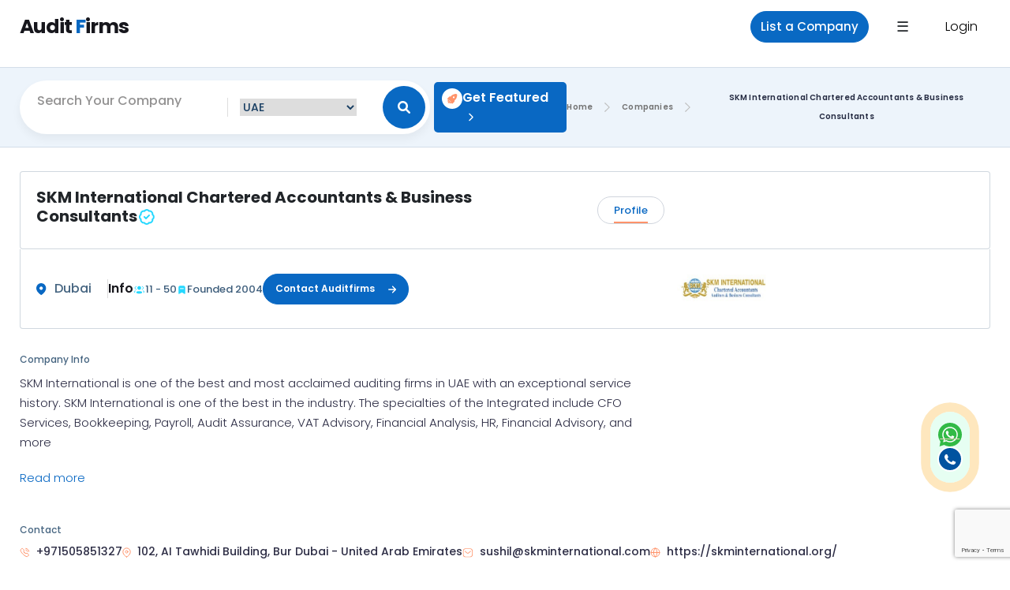

--- FILE ---
content_type: text/html; charset=UTF-8
request_url: https://www.auditfirms.ae/company/skm-international-chartered-accountants-business-consultants
body_size: 28270
content:
<!DOCTYPE html>
<html lang="en" class="pxp-root">

<head>
    <meta charset="UTF-8">
    <meta name="viewport" content="width=device-width, initial-scale=1.0">
    <meta http-equiv="X-UA-Compatible" content="ie=edge">
    <link rel="icon" type="image/x-icon" href="https://www.auditfirms.ae/uploads/settings/auditfirms6321a1faa8cfe.png">
    
        <link rel="stylesheet" type="text/css" href="https://cdn.jsdelivr.net/npm/intl-tel-input@17.0.3/build/css/intlTelInput.css" />
    
    <title>SKM International Chartered Accountants & Business Consultants, UAE - Portfolio, Reviews & Clients | Auditfirms.ae</title>
<meta name="description" content="Find portfolio, contact details, reviews, and clients’ list of SKM International Chartered Accountants & Business Consultants, UAE. Auditfirms.ae helps you get a detailed overview of SKM International Chartered Accountants & Business Consultants in UAE." />
<meta name="keywords" content="SKM International Chartered Accountants & Business Consultants UAE, SKM International Chartered Accountants & Business Consultants contact details, SKM International Chartered Accountants & Business Consultants Reviews, SKM International Chartered Accountants & Business Consultants clients, SKM International Chartered Accountants & Business Consultants Experience" />
<style>
  iframe{
    width:100%; 
    height:250px;
    border:0;
  }
.error{
  color: red;
}
.checked{
  color: #f2b600;
}

.star-rating-2 {
  direction: rtl;
  display: inline-block;
  padding: 20px 0;
  cursor: default;
}
.star-rating-2 input[type=radio] {
  display: none;
}
.star-rating-2 label {
  color: #bbb;
  font-size: 1rem;
  padding: 0;
  cursor: pointer;
  transition: all 0.3s ease-in-out;
}
.star-rating-2 label:hover,
.star-rating-2 label:hover ~ label,
.star-rating-2 input[type=radio]:checked ~ label {
  color: #f2b600;
}
.company-profile-contact-map { 
    overflow: hidden;
}
.contact-modal{
  max-width:650px !important;
}
.cont-left{
  padding:50px 25px;
  background: #0f3f6f;
}
.contact-modal .modal-body{
  padding:30px 0;
}
.cont-left{
  margin-left:-150px;
}
.cont-left h3{
  font-weight:600;
  font-size:20px;
  color:#fff;
  margin-bottom: 25px;
}
.cont-left p{
  font-size:14px;
  color:#fff;
  line-height:28px;
  margin:0 0 15px;
  padding-left:25px;
}
.cont-left p svg {
    position: relative;
    margin-left: -18px;
    top: -2px;
}
.popup-social {
  padding:15px 0 0;
  text-align: center;
}
.popup-social a{
  display:inline-block;
  margin:0 10px 0 0;
}
.cont-right{
  padding: 50px 50px 50px 25px; 
  
}
.cont-right h3{
  font-weight:600;
  font-size:20px;
  color:#0f3f6f; 
}
.cont-right p{ 
  font-size:14px;
  color:#000;
  margin-bottom:20px;
}
 
.cont-right .form-control{ 
  font-size:14px;
  color:#000; 
  font-weight:300;
}
 
.cont-right .btn { 
  background: #0968C3;
    border-radius: 5px;
    width: fit-content;
    padding: 8px 10px 8px 10px;
    display: flex;
    gap: 10px;
    color: #fff !important;
}
.cont-right .btn svg { 
  position: relative;
  top:6px;
}
.cont-center{
  padding: 50px 50px 50px 25px; 
  
}
    button#btnModeClose {
    position: absolute;
    right: 10px;
    top: 10px;
    z-index: 10;
}

.rela-com h4 {
    font-family: "Poppins";
    font-style: normal;
    font-weight: 400;
    font-size: 25px;
    line-height: 38px;
    color: #17171d;
}

.pxp-jobs-card-1.pxp-has-shadow, .pxp-jobs-card-2.pxp-has-shadow, .pxp-jobs-card-3.pxp-has-shadow { 
    border: 1px solid #f5f5f5;
}

.prevent-select {
  -webkit-user-select: none; /* Safari */
  -ms-user-select: none; /* IE 10 and IE 11 */
  user-select: none; /* Standard syntax */
}

.company-profile-contact-details-01 ul li {
  -webkit-user-select: none; /* Safari */
  -ms-user-select: none; /* IE 10 and IE 11 */
  user-select: none; /* Standard syntax */
}
   .cont-left{
     -webkit-user-select: none; /* Safari */
  -ms-user-select: none; /* IE 10 and IE 11 */
  user-select: none; /* Standard syntax */
} 
  @media  screen and (max-width:991px) {  
        .contact-modal .modal-body {
            padding: 0px 0;
        }
      
        .cont-left h1 {
            color: #fff !important;
            font-size: 1.5rem !important;
        }

    }
    
    
@media  screen and (max-width:767px) {
    
    button#btnModeClose {
        position: absolute;
        right: 10px;
        top: 10px;
        z-index: 10;
        color: #fff;
        opacity: 1;
        font-weight: 300;
    }
}
h1 {
   font-size: 20px !important; 
}
</style>

     <script type="application/ld+json">
{
  "@context": "https://schema.org",
  "@type": "FinancialService",
  "name": "SKM International Chartered Accountants & Business Consultants",
    "image": "https://www.auditfirms.ae/uploads/media/SKM-international6328479e1c0f3.jpeg",
    "@id": "",
  "url": "https://skminternational.org/",
  "telephone": "971505851327",
  "email": "sushil@skminternational.com",
  "address": {
    "@type": "PostalAddress",
    "streetAddress": "102, AI Tawhidi Building, Bur
Dubai - United Arab Emirates",
    "addressLocality": "Dubai",
    "postalCode": "",
    "addressCountry": "AE"
  },
  "sameAs": [
    "https://www.facebook.com/SKM-International-100581491721333/" , 
    "https://www.linkedin.com/company/skm-international-chartered-accountants-&amp;-business-consultants/"    
  ]
     
}
</script>


    <link rel="preconnect" href="https://fonts.googleapis.com">
    <link rel="preconnect" href="https://fonts.gstatic.com" crossorigin>
    <link href="https://fonts.googleapis.com/css2?family=Manrope:wght@200;300;400;500;600;700;800&display=swap" rel="stylesheet">


    <link href="https://fonts.googleapis.com/css2?family=Poppins:wght@200;300;500;600;700;800&display=swap" rel="stylesheet">

    <link rel="stylesheet" href="https://cdnjs.cloudflare.com/ajax/libs/font-awesome/6.1.0/css/all.min.css"
        integrity="sha512-10/jx2EXwxxWqCLX/hHth/vu2KY3jCF70dCQB8TSgNjbCVAC/8vai53GfMDrO2Emgwccf2pJqxct9ehpzG+MTw=="
        crossorigin="anonymous" referrerpolicy="no-referrer" />

    <link rel="stylesheet" href="https://www.auditfirms.ae/client/css/animate.css" />

    <link rel="stylesheet" href="https://www.auditfirms.ae/client/dist/css/bootstrap.css">

    <link rel="stylesheet" href="https://www.auditfirms.ae/client/css/custom.css">
    
    
      <link rel="stylesheet" href="https://www.auditfirms.ae/client/css/owl.carousel.css" />
      <link rel="stylesheet" href="https://www.auditfirms.ae/client/css/owl.theme.default.css" />


    <style>
        .comListDtailsContent ol li {
            list-style: auto;
            margin-left: 15px;
            font-family: "Manrope";
            font-style: normal;
            font-size: 14px;
            line-height: 149%;
            color: rgba(86, 84, 84, 0.76);
        }
        
        .comListDtailsContent ul li {
            list-style: auto;
            margin-left: 15px;
            font-family: "Manrope";
            font-style: normal;
            font-size: 14px;
            line-height: 149%;
            color: rgba(86, 84, 84, 0.76);
        }
        
    
    </style>    <!-- Google Tag Manager -->
<script>(function(w,d,s,l,i){w[l]=w[l]||[];w[l].push({'gtm.start':
new Date().getTime(),event:'gtm.js'});var f=d.getElementsByTagName(s)[0],
j=d.createElement(s),dl=l!='dataLayer'?'&l='+l:'';j.async=true;j.src=
'https://www.googletagmanager.com/gtm.js?id='+i+dl;f.parentNode.insertBefore(j,f);
})(window,document,'script','dataLayer','GTM-KCFDGGW');</script>
<!-- End Google Tag Manager -->
<meta name="yandex-verification" content="b621a405aa7b3238" />
                        <link rel="canonical" href="https://www.auditfirms.ae/company/skm-international-chartered-accountants-business-consultants" />
         <link rel="stylesheet" type="text/css" href="https://cdn.jsdelivr.net/npm/intl-tel-input@17.0.3/build/css/intlTelInput.css" />
<style>
    li.nav-item.nav-item-btn.login-btn {
    background-color: #fff;
    border-radius: 20px;
    margin-left: 10px;
}

li.nav-item.nav-item-btn.login-btn a {
    color: #000;
}


@media  screen and (max-width: 576px){
li.nav-item.nav-item-btn.login-btn a {
    color: #000;
    padding: 0.5rem 0.2rem;
}

li.nav-item.nav-item-btn.login-btn {
    margin-left: 5px;
}
li.nav-item.nav-item-btn.login-btn a {
       color: #000;
    font-size: 10px !important;
    padding-left: 10px;
    padding-right: 10px;
}

.pxp-logo > a {
    color: var(--pxpTextColor);
    text-decoration: none;
    font-size: 19px;
    font-weight: 700;
    letter-spacing: -1px;
    transition: var(--pxpHoverTransition);
    transition-property: opacity;
}



}
</style>
<style>


@media (min-width: 768px){
    .apply-dialog {
        max-width: 1000px;
    }
}

.apply-close-btn {
    outline: 0;
    position: absolute;
    z-index: 999;
    right: 0;
    width: 40px;
    height: 40px;
    border-radius: 50%;
    background-color: #fafafa !important;
    box-shadow: 3px 4px 5px -4px #000;
    margin: 10px;
    color: #1569a8;
}
   
.apply-body {
    padding: 0;
}

.leadform-left {
    padding: 18px 0 29px 24px;
    background: #f8f8f8;
}

.leadform-left p {
    font-size: 16px;
    font-weight: 700;
    margin-bottom: 15px;
    line-height: 21px;
}

.leadform-flex {
    display: flex;
    justify-content: space-between;
    margin-bottom: 15px;
    text-align: center;
    padding-right: 20px;
}

.leadform-left .leadform-flex .leadform-card {
    padding-top: 10px;
    padding-bottom: 10px;
    height: 130px;
    display: flex;
    justify-content: center;
}
.leadform-left .leadform-card {
    padding: 15px;
    background: #fff;
    border: 1px solid #e9e9e9;
    width: 46%;
    border-radius: 5px;
}
.lc-con {
    align-self: center;
}
.lc-con img {
    width: 40px;
}
.leadform-left .leadform-flex p {
    font-size: 12px !important;
    margin-top: 8px;
    line-height: 16px;
    font-weight: 700;
    margin-bottom: 15px;
}

.leadform-right {
    padding: 25px;
}
.sep_frm {
    margin-top: 40px;
    width: 70%;
}
.contact_ss {
    display: flex;
    justify-content: center;
}
.leadform-header {
    padding: 0 0 22px;
    display: flex;
    position: relative;
}
.leadform-header .lead-hdr-img {
    border-radius: 50%;
    background: #fff;
    padding: 24px;
    box-shadow: 0 1px 3px rgba(0, 0, 0, .12), 0 1px 2px rgba(0, 0, 0, .24);
}
.lead-hdr-img img {
    width: 50px;
    height: 50px;
    max-width: 50px;
}
.lead-hdr-info {
    margin-left: 13px;
}
.leadform-header .lead-hdr-info h3 {
    margin: 20px 0 0;
    font-size: 24px;
    font-weight: 700;
    color: #1569a8;
}
.leadform-right .form-fields {
    display: inline-block;
    margin-top: 7px;
    position: relative;
}

.materialize-label {
    overflow: hidden;
    position: relative;
    display: inline-block;
    padding-top: 6px;
    font-size: 14px;
    line-height: 1.5;
    width: 100%;
    font-weight: 400;
}
.materialize-label>input:not(:focus):placeholder-shown, .materialize-label>select:not(:focus):placeholder-shown, .materialize-label>textarea:not(:focus):placeholder-shown {
    border-top-color: #cfcfcf;
}
.materialize-label>input, .materialize-label>select, .materialize-label>textarea {
    box-sizing: border-box;
    margin: 0;
    border: 1px solid;
    border-color: transparent #cfcfcf #cfcfcf;
    border-radius: 4px;
    padding: 12px 13px 12px 32px;
    width: 100%;
    height: inherit;
    color: #4f4f4f;
    background-color: transparent;
    box-shadow: none;
    font-family: inherit;
    font-size: inherit;
    line-height: inherit;
    transition: border .2s, box-shadow .2s;
    -webkit-appearance: none;
}
.materialize-label>input:not(:focus):placeholder-shown+span, .materialize-label>select:not(:focus):placeholder-shown+span, .materialize-label>textarea:not(:focus):placeholder-shown+span {
    font-size: inherit;
    line-height: 60px;
    left: 15px;
    top: 0;
}
.materialize-label>input+span, .materialize-label>select+span, .materialize-label>textarea+span {
    position: absolute;
    top: 0;
    left: 0;
    display: flex;
    border-color: #cfcfcf;
    width: 100%;
    max-height: 100%;
    color: #4f4f4f;
    font-size: 90%;
    line-height: 15px;
    cursor: text;
    font-size: 12px !important;
    transition: color .2s, font-size .2s, line-height .2s;
}
.materialize-label>input+span::after, .materialize-label>input+span::before, .materialize-label>select+span::after, .materialize-label>select+span::before, .materialize-label>textarea+span::after, .materialize-label>textarea+span::before {
    content: "";
    display: block;
    box-sizing: border-box;
    margin-top: 6px;
    border-top: solid 1px;
    border-top-color: #cfcfcf;
    min-width: 15px;
    height: 8px;
    pointer-events: none;
    box-shadow: inset 0 1px transparent;
    transition: border-color .2s, box-shadow .2s;
}
.materialize-label>input+span::after, .materialize-label>input+span::before, .materialize-label>select+span::after, .materialize-label>select+span::before, .materialize-label>textarea+span::after, .materialize-label>textarea+span::before {
    content: "";
    display: block;
    box-sizing: border-box;
    margin-top: 6px;
    border-top: solid 1px;
    border-top-color: #cfcfcf;
    min-width: 15px;
    height: 8px;
    pointer-events: none;
    box-shadow: inset 0 1px transparent;
    transition: border-color .2s, box-shadow .2s;
}
.materialize-label>input+span::before, .materialize-label>select+span::before, .materialize-label>textarea+span::before {
    margin-right: 4px;
    border-left: solid 1px transparent;
    border-radius: 4px 0;
}
.arrow, .icon-lead-input {
    transform: translateY(-50%);
}
.icon-lead-input {
    position: absolute;
    top: 29px;
    left: 5px;
}
.icon-lead-input svg {
    height: 14px;
    width: 27px;
    fill: #4f4f4f;
}
.agree-section {
    font-size: 13px;
    margin-top: 10px;
    font-weight: 700;
}
.agree-section span {
    font-size: 13px;
}
.act-sb {
    text-align: right;
}
#contact-btn {
    padding: 15px 10px !important;
    width: 200px !important;
}
.act-sb button {
    cursor: pointer;
    border-radius: 30px;
    border: none;
    color: #fff;
    font-size: 14px !important;
    outline: 0;
    margin-top: 15px;
    background-color: #1569a8;
}
    
       .whatsapp_modal .close svg{ 
        width: 25px;
        height: 25px;  
       }
       .whatsapp_modal .modal-content{
       border:none;
       }
       .whatsapp_modal .modal-body  {
        padding: 20px;
        text-align: center;
        background:#fcf5eb;
       }
       .whatsapp_modal .modal-body svg{
        max-width: 80px;
        margin: 0 auto;
        display: block;
       }

       .whatsapp_modal .modal-body h3{
        font-size: 44px;
        color: #000;
        margin-bottom: 15px;
        font-weight: 700;
       }

       .whatsapp_modal .modal-body p {
            font-size: 22px;
            color: #666;
            margin-bottom: 25px;
            font-weight: 500;
        }

.whatsapp_modal .modal-body .btn {
    background-color: rgba(2,194,65,1); 
    font-size: 18px;
    color: #fff;
    margin-bottom: 15px;
    font-weight: 500; 
    padding: 15px 55px; 
    border-radius: 34px;  
    border: 0 none;
    font-size: 18px;
    font-weight: 500;
    z-index: 10;
}

.whatsapp_modal .modal-body.pop {
    padding: 35px;
    text-align: center;
    background: #fcf5eb;
}
input.form-control {
    margin-bottom: 15px;
}
button.button-submit {
    margin-left: 0;
    display: flex;
}

.contact_ss .cc-contact {
    align-self: center;
    margin: 10px 5px;
}
.call-opt {
    position: relative;
    border-radius: 3px;
    z-index: 1;
    margin: 20px 0;
    cursor: pointer;
    text-align: center;
    line-height: 42px;
    font-size: 22px;
    background: #1569a8;
    color:#fff;
}

.wtsp-opt {
    position: relative;
    border-radius: 3px;
    z-index: 1;
    margin: 20px 0;
    cursor: pointer;
    text-align: center;
    line-height: 42px;
    font-size: 22px;
    background: #1bd741;
    color:#fff;
}
.contact_ss.text-center {
    display: flex;
}
.cc_inr_contact {
    display: flex;
    justify-content: space-between;
    width: 100%;
    padding: 0 10px;
}

.cc_inr_contact span {
    color: #fff;
    text-transform: uppercase;
    font-size: 14px;
}

.cc_inr_contact i {
    align-self: center;
    color: #fff;
    padding-left: 10px;
}
.wtsp-opt i {
    font-size: 24px;
    color: #fff;
}

.contact_ss.text-center {
    display: flex;
    justify-content: space-between;
}


@media  only screen and (max-width: 991px) {

    .whatsapp_modal .modal-body h3 {
        font-size: 30px;
        color: #000;
        margin-bottom: 15px;
        font-weight: 700;
        text-align: left;
    }
    
    #contact-btn {
        padding: 15px 10px !important;
        width: 200px !important;
        display: flex;
        margin: 0px auto;
        justify-content: center;
        margin-top: 15px;
    }
}

@media  only screen and (max-width: 600px) {
  .whatsapp_modal .modal-body {
      padding: 20px;
      text-align: center;
      background: #fcf5eb;
  }
  
      .whatsapp_modal .modal-body h3 {
        font-size: 20px;
        color: #000;
        margin-bottom: 15px;
        font-weight: 700;
        text-align: left;
    }
    .leadform-header .lead-hdr-img {
        border-radius: 50%;
        background: #fff;
        padding: 14px;
        box-shadow: 0 1px 3px rgba(0, 0, 0, .12), 0 1px 2px rgba(0, 0, 0, .24);
    }
    
    .contact_ss.text-center {
        display: flex;
        justify-content: space-between;
        flex-direction: column;
    }
}


    </style>
</head>

<body class="">
<!-- Google Tag Manager (noscript) -->
<noscript><iframe src="https://www.googletagmanager.com/ns.html?id=GTM-KCFDGGW"
height="0" width="0" style="display:none;visibility:hidden"></iframe></noscript>
<!-- End Google Tag Manager (noscript) -->

    <header id="header" class="pxp-header fixed-top">

        <!-- /Menu-->
        <div id="header-nav">
            <div class="pxp-container">
                <div class="row justify-content-center">
                    <div class="col-lg-12 col-md-12 col-sm-12 col-xs-12">

                        <div class="navbar-header-block">
                        <nav class="navbar navbar-expand-lg no-border">

                            <div class="pxp-logo">
                                <a href="https://www.auditfirms.ae" class="pxp-animate">Audit <span>F</span>irms</a>
                            </div>


                            <!-- <button class="navbar-toggler" type="button" data-toggle="collapse"
                                data-target="#navbarSupportedContent" aria-controls="navbarSupportedContent"
                                aria-expanded="false" aria-label="Toggle navigation">
                                <span class="navbar-toggler-icon"></span>
                            </button> -->

                            <div class="collapse navbar-collapse" id="navbarSupportedContent">
                                <!-- <ul class="navbar-nav">


                                    <li class="nav-item">
                                        <a class="nav-link active" href="index.html">Home</a>
                                    </li>


                                    <li class="nav-item">
                                        <a class="nav-link" href="#">Companies</a>
                                    </li>


                                    <li class="nav-item">
                                        <a class="nav-link" href="#">Offerings</a>
                                    </li>

                                    <li class="nav-item">
                                        <a class="nav-link" href="#">Freezones</a>
                                    </li>

                                    <li class="nav-item">
                                        <a class="nav-link" href="#">Contact</a>
                                    </li>
                                </ul> -->

                        </nav>

                        <div id="mySidenav" class="sidenav">
                            <div class="pxp-container">
                                <div class="row pxp-pl-80 align-items-center justify-content-between">
                                    <div class="col-12 col-xl-12 col-xxl-12">
                                        <a href="javascript:void(0)" class="closebtn" onclick="closeNav()">&times;</a>
                                    </div>
                                </div>
                            </div>

                            <div class="pxp-container">
    <div class="row">
        <div class="col-md-12 overlay-navbar-items">
            <div class="row">
                                <div class="col-md-3 col-sm-6 col-6">
                    <div class="overlay-navbar-items-list">
                        <h4>Category</h4>
                        <ul>
                                                                                                            <li><a href="https://www.auditfirms.ae/tax-consultants">Tax Consultants</a></li>
                                                        <li><a href="https://www.auditfirms.ae/vat-services">VAT Services</a></li>
                                                        <li><a href="https://www.auditfirms.ae/payroll-outsourcing">Payroll Outsourcing</a></li>
                                                        <li><a href="https://www.auditfirms.ae/payroll-accounting">Payroll Accounting</a></li>
                                                        <li><a href="https://www.auditfirms.ae/internal-auditors">Internal Auditors</a></li>
                                                        <li><a href="https://www.auditfirms.ae/external-auditors">External Auditors</a></li>
                                                        <li><a href="https://www.auditfirms.ae/registered-tax-agents">Registered Tax Agents</a></li>
                                                        <li><a href="https://www.auditfirms.ae/audit-firms">Audit Firms</a></li>
                                                        <li><a href="https://www.auditfirms.ae/part-time-accounting-services">Part-Time Accounting Services</a></li>
                                                        <li><a href="https://www.auditfirms.ae/accounting-firms">Accounting Firms</a></li>
                                                        <li><a href="https://www.auditfirms.ae/corporate-tax">Corporate Tax</a></li>
                                                        <li><a href="https://www.auditfirms.ae/bookkeeping-services">Bookkeeping</a></li>
                                                        <li><a href="https://www.auditfirms.ae/cfo-services">CFO Services</a></li>
                                                                                    </ul>
                    </div>
                </div>
                                <div class="col-md-3 col-sm-6 col-6">
                    <div class="overlay-navbar-items-list">
                        <h4>Company</h4>
                        <ul>
                                                                                                            <li><a href="https://www.auditfirms.ae/terms-and-conditions">Terms &amp; Conditions</a></li>
                                                        <li><a href="https://www.auditfirms.ae/topics">Forum</a></li>
                                                        <li><a href="https://www.auditfirms.ae/user-verify">List a Company</a></li>
                                                        <li><a href="https://www.auditfirms.ae/privacy-policy">Privacy Policy</a></li>
                                                        <li><a href="https://www.auditfirms.ae/about">About Us</a></li>
                                                        <li><a href="https://www.auditfirms.ae/blog">Blogs</a></li>
                                                        <li><a href="https://www.auditfirms.ae/contact">Contact Us</a></li>
                                                                                    </ul>
                    </div>
                </div>
                                <div class="col-md-3 col-sm-6 col-6">
                    <div class="overlay-navbar-items-list">
                        <h4>Location</h4>
                        <ul>
                                                                                                            <li><a href="https://www.auditfirms.ae/umm-al-quwain">Umm Al Quwain</a></li>
                                                        <li><a href="https://www.auditfirms.ae/ajman">Ajman</a></li>
                                                        <li><a href="https://www.auditfirms.ae/fujairah">Fujairah</a></li>
                                                        <li><a href="https://www.auditfirms.ae/sharjah">Sharjah</a></li>
                                                        <li><a href="https://www.auditfirms.ae/abu-dhabi">Abu Dhabi</a></li>
                                                        <li><a href="https://www.auditfirms.ae/ras-al-khaimah">Ras Al Khaimah</a></li>
                                                        <li><a href="https://www.auditfirms.ae/dubai">Dubai</a></li>
                                                                                    </ul>
                    </div>
                </div>
                            </div>
        
        </div>
    </div>
</div>

   













                            </div>                     

                        <div class="navbar-button-group">
                            <a class="navbar-btn navbar-job-btn" href="https://www.auditfirms.ae/account/add-company">List a Company</a>

                            <div class="open-overlay">
                                <span  href="javascript:void(0)"  onclick="openNav()">&#9776;</span>
                              </div>

                                                                
                                
                                <li class="nav-item nav-item-btn login-btn">
                                    <a class="nav-link" data-toggle="modal" data-target="#loginModal">Login</a>
                                </li>
                                
                                
                                
                        </div>
                        </div>
                        </div>

                    </div>
                </div>
            </div>
        </div>
    </header>
    
<div class="modal fade" id="exampleModal" tabindex="-1" role="dialog" aria-labelledby="exampleModalLabel" aria-hidden="true">
    <div class="modal-dialog modal-dialog-centered contact-modal" role="document">
        <div class="modal-content">
       
            <div class="modal-body">
                
                <button type="button" id="btnModeClose" class="close" data-dismiss="modal" aria-label="Close">
                     <span aria-hidden="true">&times;</span>
                   </button>
                
                <div class="row d-flex align-items-center flex-row-reverse">
                  
                    <div class="col-lg-12 col-md-12">
                        <div class="cont-right">
                            <h3>Get in Touch  </h3>
                            <p>Connect with the best accounting, auditing and financial service companies in Dubai. Submit your details below and we will connect you with the best service provider for you.</p>
                            <div class="alert hide" id="influencer-detail-popup-log"></div>
                            <form method="post" action="https://www.auditfirms.ae/lead" id="influencer-detail-popup"><input type="hidden" name="_token" value="OKIEeTiZpTPqGyBsNceYmT5ZvRI6fQSsPl5qX49G">                                <input type="hidden" name="agency" value="SKM International Chartered Accountants & Business Consultants">
                                <div class="form-group"> 
                                    <input type="text" class="form-control" placeholder="Enter name" name="name" required> 
                                </div>
                                <div class="form-group"> 
                                    <input type="email" class="form-control" placeholder="Enter email" name="email" required> 
                                </div>
                                <div class="form-group row ml-0 mr-0  ">
                                    <div class="col-sm-2 col-2 p-0">
                                        <input type="text" class="form-control form-control-sm"  value="+971" readonly>
                                    </div>
                                    <div class="col-sm-10 col-10 pr-0">
                                        <input type="text" class="form-control" placeholder="Enter phone number" name="phone" required>
                                    </div>
                                </div>

                                <div class="form-group"> 
                                    <textarea class="form-control" id="exampleFormControlTextarea1" placeholder="Your Message" rows="3" name="message"></textarea>
                                </div>
                                        <input type="hidden" name="recaptcha">

                                <button type="submit" id="modalsubmit" class="btn  ">Submit <svg height="12px" xmlns="http://www.w3.org/2000/svg" viewBox="0 0 448 512"><path d="M438.6 278.6l-160 160C272.4 444.9 264.2 448 256 448s-16.38-3.125-22.62-9.375c-12.5-12.5-12.5-32.75 0-45.25L338.8 288H32C14.33 288 .0016 273.7 .0016 256S14.33 224 32 224h306.8l-105.4-105.4c-12.5-12.5-12.5-32.75 0-45.25s32.75-12.5 45.25 0l160 160C451.1 245.9 451.1 266.1 438.6 278.6z" fill="rgba(255,255,255,1)"></path></svg></button>
                            </form>
                            <br>
                            <div class="">
                                <p style=" color: black;font-size: 12px;"> By submiting this Form, you agree to send your enquiry to leading agencies in UAE that matches your requirement.
                                If you like to contact any specific agency, use the contact form in respective page and connect with them using the email address or phone number.</p>
                            </div>
                        </div>
                        
                    </div>
                    
                    
                    <!--  <div class="col-lg-5 col-md-12">
                        <div class="cont-left" oncopy="return false" onpaste="return false" oncut="return false">
                         
                            <h3>Contact Details</h3>
                            <h3>SKM International Chartered Accountants & Business Consultants</h3>
                            <p><svg xmlns="http://www.w3.org/2000/svg" viewBox="0 0 24 24" width="16" height="16"><path fill="none" d="M0 0h24v24H0z"/><path d="M9.366 10.682a10.556 10.556 0 0 0 3.952 3.952l.884-1.238a1 1 0 0 1 1.294-.296 11.422 11.422 0 0 0 4.583 1.364 1 1 0 0 1 .921.997v4.462a1 1 0 0 1-.898.995c-.53.055-1.064.082-1.602.082C9.94 21 3 14.06 3 5.5c0-.538.027-1.072.082-1.602A1 1 0 0 1 4.077 3h4.462a1 1 0 0 1 .997.921A11.422 11.422 0 0 0 10.9 8.504a1 1 0 0 1-.296 1.294l-1.238.884zm-2.522-.657l1.9-1.357A13.41 13.41 0 0 1 7.647 5H5.01c-.006.166-.009.333-.009.5C5 12.956 11.044 19 18.5 19c.167 0 .334-.003.5-.01v-2.637a13.41 13.41 0 0 1-3.668-1.097l-1.357 1.9a12.442 12.442 0 0 1-1.588-.75l-.058-.033a12.556 12.556 0 0 1-4.702-4.702l-.033-.058a12.442 12.442 0 0 1-.75-1.588z" fill="rgba(239,239,239,1)"/></svg> +971505851327</p>
                            <p><svg xmlns="http://www.w3.org/2000/svg" viewBox="0 0 24 24" width="16" height="16"><path fill="none" d="M0 0h24v24H0z"/><path d="M12 20.9l4.95-4.95a7 7 0 1 0-9.9 0L12 20.9zm0 2.828l-6.364-6.364a9 9 0 1 1 12.728 0L12 23.728zM12 13a2 2 0 1 0 0-4 2 2 0 0 0 0 4zm0 2a4 4 0 1 1 0-8 4 4 0 0 1 0 8z" fill="rgba(239,239,239,1)"/></svg> 102, AI Tawhidi Building, Bur
Dubai - United Arab Emirates</p>
                            <p><svg xmlns="http://www.w3.org/2000/svg" viewBox="0 0 24 24" width="16" height="16"><path fill="none" d="M0 0h24v24H0z"/><path d="M3 3h18a1 1 0 0 1 1 1v16a1 1 0 0 1-1 1H3a1 1 0 0 1-1-1V4a1 1 0 0 1 1-1zm17 4.238l-7.928 7.1L4 7.216V19h16V7.238zM4.511 5l7.55 6.662L19.502 5H4.511z" fill="rgba(239,239,239,1)"/></svg> sushil@skminternational.com</p>
                            <p><svg xmlns="http://www.w3.org/2000/svg" viewBox="0 0 24 24" width="16" height="16"><path fill="none" d="M0 0h24v24H0z"/><path d="M18.031 16.617l4.283 4.282-1.415 1.415-4.282-4.283A8.96 8.96 0 0 1 11 20c-4.968 0-9-4.032-9-9s4.032-9 9-9 9 4.032 9 9a8.96 8.96 0 0 1-1.969 5.617zm-2.006-.742A6.977 6.977 0 0 0 18 11c0-3.868-3.133-7-7-7-3.868 0-7 3.132-7 7 0 3.867 3.132 7 7 7a6.977 6.977 0 0 0 4.875-1.975l.15-.15z" fill="rgba(239,239,239,1)"/></svg> https://skminternational.org/</p>
                             <div class="popup-social">
                                <a href="" target="_blank"><svg xmlns="http://www.w3.org/2000/svg" viewBox="0 0 24 24" width="16" height="16"><path fill="none" d="M0 0h24v24H0z"/><path d="M12 9a3 3 0 1 0 0 6 3 3 0 0 0 0-6zm0-2a5 5 0 1 1 0 10 5 5 0 0 1 0-10zm6.5-.25a1.25 1.25 0 0 1-2.5 0 1.25 1.25 0 0 1 2.5 0zM12 4c-2.474 0-2.878.007-4.029.058-.784.037-1.31.142-1.798.332-.434.168-.747.369-1.08.703a2.89 2.89 0 0 0-.704 1.08c-.19.49-.295 1.015-.331 1.798C4.006 9.075 4 9.461 4 12c0 2.474.007 2.878.058 4.029.037.783.142 1.31.331 1.797.17.435.37.748.702 1.08.337.336.65.537 1.08.703.494.191 1.02.297 1.8.333C9.075 19.994 9.461 20 12 20c2.474 0 2.878-.007 4.029-.058.782-.037 1.309-.142 1.797-.331.433-.169.748-.37 1.08-.702.337-.337.538-.65.704-1.08.19-.493.296-1.02.332-1.8.052-1.104.058-1.49.058-4.029 0-2.474-.007-2.878-.058-4.029-.037-.782-.142-1.31-.332-1.798a2.911 2.911 0 0 0-.703-1.08 2.884 2.884 0 0 0-1.08-.704c-.49-.19-1.016-.295-1.798-.331C14.925 4.006 14.539 4 12 4zm0-2c2.717 0 3.056.01 4.122.06 1.065.05 1.79.217 2.428.465.66.254 1.216.598 1.772 1.153a4.908 4.908 0 0 1 1.153 1.772c.247.637.415 1.363.465 2.428.047 1.066.06 1.405.06 4.122 0 2.717-.01 3.056-.06 4.122-.05 1.065-.218 1.79-.465 2.428a4.883 4.883 0 0 1-1.153 1.772 4.915 4.915 0 0 1-1.772 1.153c-.637.247-1.363.415-2.428.465-1.066.047-1.405.06-4.122.06-2.717 0-3.056-.01-4.122-.06-1.065-.05-1.79-.218-2.428-.465a4.89 4.89 0 0 1-1.772-1.153 4.904 4.904 0 0 1-1.153-1.772c-.248-.637-.415-1.363-.465-2.428C2.013 15.056 2 14.717 2 12c0-2.717.01-3.056.06-4.122.05-1.066.217-1.79.465-2.428a4.88 4.88 0 0 1 1.153-1.772A4.897 4.897 0 0 1 5.45 2.525c.638-.248 1.362-.415 2.428-.465C8.944 2.013 9.283 2 12 2z" fill="rgba(239,239,239,1)"/></svg></a>
                                <a href="" target="_blank"><svg xmlns="http://www.w3.org/2000/svg" viewBox="0 0 24 24" width="16" height="16"><path fill="none" d="M0 0h24v24H0z"/><path d="M15.3 5.55a2.9 2.9 0 0 0-2.9 2.847l-.028 1.575a.6.6 0 0 1-.68.583l-1.561-.212c-2.054-.28-4.022-1.226-5.91-2.799-.598 3.31.57 5.603 3.383 7.372l1.747 1.098a.6.6 0 0 1 .034.993L7.793 18.17c.947.059 1.846.017 2.592-.131 4.718-.942 7.855-4.492 7.855-10.348 0-.478-1.012-2.141-2.94-2.141zm-4.9 2.81a4.9 4.9 0 0 1 8.385-3.355c.711-.005 1.316.175 2.669-.645-.335 1.64-.5 2.352-1.214 3.331 0 7.642-4.697 11.358-9.463 12.309-3.268.652-8.02-.419-9.382-1.841.694-.054 3.514-.357 5.144-1.55C5.16 15.7-.329 12.47 3.278 3.786c1.693 1.977 3.41 3.323 5.15 4.037 1.158.475 1.442.465 1.973.538z" fill="rgba(239,239,239,1)"/></svg></a>
                                <a href="https://www.linkedin.com/company/skm-international-chartered-accountants-&amp;-business-consultants/" target="_blank"><svg xmlns="http://www.w3.org/2000/svg" viewBox="0 0 24 24" width="16" height="16"><path fill="none" d="M0 0h24v24H0z"/><path d="M12 9.55C12.917 8.613 14.111 8 15.5 8a5.5 5.5 0 0 1 5.5 5.5V21h-2v-7.5a3.5 3.5 0 0 0-7 0V21h-2V8.5h2v1.05zM5 6.5a1.5 1.5 0 1 1 0-3 1.5 1.5 0 0 1 0 3zm-1 2h2V21H4V8.5z" fill="rgba(239,239,239,1)"/></svg></a>
                            </div> 
                        </div>
                    </div>  -->
                   
                </div>
            </div>
        </div>
    </div>
</div>
    <!-- /Menu -->

    <section id="list-banner-section">
      <div class="pxp-container">
          <div class="row pxp-pl-80 align-items-center justify-content-between">
              <div class="col-lg-12 col-md-12 col-sm-12 col-12 col-xl-5 col-xxl-6">
                <div class="pxp-hero-form pxp-hero-form-round">
    <form class="row gx-3 align-items-center" action="https://www.auditfirms.ae/search" method="get">
        <div class="col-lg-6 col-md-6 col-sm-6 col-12">
            <div class="mb-3 mb-sm-0">
                <input id="input1" name="search" type="text" class="form-control" placeholder="Search Your Company">
                <div id="list1" class="list-group suggestions-container hide">
                    <div class="list-group-item suggestions-container-item">
                    
                        <div class="suggestions-container-item-top-block">
                        <div class="suggestions-container-item-top-block-btn active" id="all">
                            <span class="">All</span>
                        </div>
                        <div class="suggestions-container-item-top-block-btn" id="agency-click">
                            <span class="">Companies</span>
                        </div>
                        <div class="suggestions-container-item-top-block-btn" id="category">
                            <span class="">Categories</span>
                        </div>
                        </div>

                        <ul class="suggestions-container-item-block" id="result">
                            


                        </ul>
                    </div>
                </div>
            </div>
        </div>
        <div class="col-lg-4 col-md-4 col-sm-4 col-12 pxp-has-left-border">
            <div class="mb-3 mb-sm-0">
                <select name="state" id="location">
                    <option value="">UAE</option>
                                        <option value="3796">Abu Dhabi</option>
                                        <option value="3797">Ajman</option>
                                        <option value="3798">Dubai</option>
                                        <option value="3799">Ras Al Khaimah</option>
                                        <option value="3802">Umm Al Quwain</option>
                                        <option value="3803">Fujairah</option>
                                        <option value="4122">Sharjah</option>
                                    </select>
            </div>
        </div>
        <div class="col-lg-2 col-md-2 col-sm-2 col-12">
            <button type="submit"><span class="fa fa-search"></span></button>
        </div>
    </form>
</div>
                  
  
              
              </div>


              <div class="col-lg-12 col-md-12 col-sm-12 col-xs-12 col-xl-7">
                    


                
                <div class="section-right-block-content section-overflow">
                  <div class="section-right-block">
                    <div class="startbiz-badge">
                        <img src="https://www.auditfirms.ae/client/img/badge-icon.svg">
                    </div>
  
                    <a href="https://www.auditfirms.ae/contact" class="knowmore-btn">Get Featured<svg width="8" height="11" viewBox="0 0 5 8" fill="none" xmlns="http://www.w3.org/2000/svg">
                        <path d="M1 7L4 4L1 1" stroke="#fff" stroke-linecap="round" stroke-linejoin="round"></path>
                        </svg></a>
                </div>

                <ul class="nav-breadcrubms">
                    <li><a href="https://www.auditfirms.ae">Home</a></li>
                    <li class="nav-breadcrubms-arrow"><svg width="7" height="12" viewBox="0 0 7 12" fill="none" xmlns="http://www.w3.org/2000/svg">
                      <path fill-rule="evenodd" clip-rule="evenodd" d="M0 11.196L5.35926 6L0 0.804L0.827826 0L7 6.003L0.827826 12L0 11.196Z" fill="#BDBDBD"></path>
                      </svg>
                      </li>
                    <li><a href="https://www.auditfirms.ae/company">Companies</a></li>
                    <li class="nav-breadcrubms-arrow"><svg width="7" height="12" viewBox="0 0 7 12" fill="none" xmlns="http://www.w3.org/2000/svg">
                      <path fill-rule="evenodd" clip-rule="evenodd" d="M0 11.196L5.35926 6L0 0.804L0.827826 0L7 6.003L0.827826 12L0 11.196Z" fill="#BDBDBD"></path>
                      </svg>
                      </li>
                      <li>SKM International Chartered Accountants & Business Consultants</li>
                </ul>
                </div>
          
              </div>
  
           
          </div>
      </div>
  
  </section>

  <section id="search-companies-mobile-view-section">
      <div class="pxp-container">
        <div class="row">
          <div class="col-md-12">
          
          <div class="">
    <form class="row gx-3 align-items-center" action="https://www.auditfirms.ae/search" method="get">


    <div class="col-md-12">



    <div class="header-location-block justify-content-end mob-header-location-block">
              <div class="header-location-input-block">
                <input id="input2" name="search" type="text" placeholder="Search Companies" autocomplete="false">

                <div id="list2" class="list-group suggestions-container hide">
                  <div class="list-group-item suggestions-container-item">
                   
                      <div class="suggestions-container-item-top-block">
                        <div class="suggestions-container-item-top-block-btn active " id="all">
                          <span class="">All</span>
                        </div>
                        <div class="suggestions-container-item-top-block-btn" id="agency-click">
                          <span class="">Companies</span>
                        </div>
                        <div class="suggestions-container-item-top-block-btn" id="category">
                          <span class="">Category</span>
                        </div>
                      </div>

                      <ul class="suggestions-container-item-block" id="result-mob">
                          

                          

                      </ul>
                  </div>
                </div>




            </div>


            <div class="header-location-input-block-02">
              <div class="location-form">
                
                  <fieldset>
                      <svg class="location-select-svg" version="1.1" id="Layer_1" xmlns="http://www.w3.org/2000/svg" xmlns:xlink="http://www.w3.org/1999/xlink" x="0px" y="0px"
                      width="12px" height="14px" viewBox="0 0 12 14" enable-background="new 0 0 12 14" xml:space="preserve">
                    <path fill="#183E62" d="M6,0.203c-3.199,0-5.802,2.568-5.802,5.747c0,1.977,1.153,3.928,2.375,5.349
                      c0.619,0.719,1.275,1.324,1.854,1.756c0.289,0.216,0.567,0.394,0.817,0.52C5.479,13.693,5.747,13.796,6,13.796
                      s0.521-0.103,0.757-0.222c0.25-0.126,0.527-0.304,0.816-0.52c0.579-0.432,1.236-1.037,1.854-1.756
                      c1.223-1.421,2.375-3.372,2.375-5.349C11.802,2.771,9.199,0.203,6,0.203z M6.198,7.203c-0.829,0-1.5-0.671-1.5-1.5
                      s0.671-1.5,1.5-1.5c0.828,0,1.5,0.671,1.5,1.5S7.026,7.203,6.198,7.203z"/>
                    </svg>

                    <select name="state" id="location" class="custom-select sources" data-placeholder="UAE">
                                            <option value="3796">Abu Dhabi</option>
                                            <option value="3797">Ajman</option>
                                            <option value="3798">Dubai</option>
                                            <option value="3799">Ras Al Khaimah</option>
                                            <option value="3802">Umm Al Quwain</option>
                                            <option value="3803">Fujairah</option>
                                            <option value="4122">Sharjah</option>
                                          </select>
                   
                      
                  </fieldset>
              </div>
            </div>








      <div class="header-location-input-block-03">
        <div class="search-block" >
            <button type="submit"><span class="search-block-text">Search</span></button>
            <span class="search-block-icon"><svg width="14" height="15" viewBox="0 0 14 15" fill="none" xmlns="http://www.w3.org/2000/svg">
              <circle cx="6.67033" cy="6.67033" r="5.67033" stroke="#fff" stroke-width="1.5"></circle>
              <path d="M10.2144 11.6318L12.0677 14" stroke="#fff" stroke-width="1.5" stroke-linecap="round"></path>
              </svg></span>
        </div>
      </div>




        </div>
        </div>

    </form>
</div>



            </div>
          </div>
        </div>
      </div>
  </section>



    <!-- /Menu -->


    
<section id="compant-details-profile-section">
    <div class="pxp-container">
        <div class="row">
            <div class="col-lg-12 col-md-12 col-sm-12 col-12 compant-details-profile-block-sticky">
              <div class="compant-details-profile-block">
                <div class="">
                <div class="row align-items-center">

                  <div class="col-lg-12 col-md-12 col-sm-12 col-12">
                  <div class="company-detail-mobile-pre-logo-block">
                                        <div class="compant-detail-compant-logo">
                      <img src="https://www.auditfirms.ae/uploads/media/SKM-international6328479e1c0f3.jpeg" alt=""><i><img src="  " alt=""></i>
                    </div>
                    
                    <div class="compant-detail-block-item-location">
                      <img src="  ">
                        <a href="https://www.auditfirms.ae/dubai"><span>Dubai</span></a>                            
                    </div>
                  </div>
                  </div>

                    <div class="col-lg-7 col-md-12 col-sm-12 col-12">
                      <div class="compant-details-profile-block-01">
                      
                        <div class="compant-details-profile-block-title ">
                          <h1 data-toggle="modal" data-target="#exampleModal">SKM International Chartered Accountants & Business Consultants<i class="mob-display-none"><img  src="https://www.auditfirms.ae/client/img/verify.svg" alt=""></i></h1>
                        
                        </div>
                        <div class="rating-block-compant-details mob-display-none">
                        
                     
                        </div>


                      </div>
                    </div>

                    <div class="col-lg-5 col-md-12 col-sm-12 col-12">
                      <div class="compant-details-profile-block-02">
                          <a class="detail-btn active" href="#company-profile">Profile</a>
                                                                             </div>
                    </div>
                </div>
                </div>
            </div>
            </div>



            <div class="col-lg-12 col-md-12 col-sm-12 col-12">
    
  
              <section id="compant-details-profile-section2">
             
                <div class="row">
                    <div class="col-lg-12 col-md-12 col-sm-12 col-12">
                      <div class="compant-details-profile-block top-border-none">
                        <div class="row align-items-center">
          
                            <div class="col-lg-8 col-md-10 col-sm-12 col-12">
                              <div class="compant-details-profile-block-03">
                              
                                <div class="company-details-info-block">
                                  <div class="company-details-info-block-item mob-display-none" >
                                    <div class="compant-detail-block-item-location">
                                      <img src="https://www.auditfirms.ae/client/img/Location.svg">
                                        <a href="https://www.auditfirms.ae/dubai"><span>Dubai</span></a>                            
                                    </div>
                                  </div>
                                                                    <div class="company-details-info-block-item mob-display-none">
                                    <span class="title-span">Info</span>
                                  </div>
                                                                                                      <div class="company-details-info-block-item">
                                    <i><img src="https://www.auditfirms.ae/client/img/info-number.svg" alt=""></i>
                                    <h4>11 - 50</h4>
                                  </div>
                                                                                                      <div class="company-details-info-block-item">
                                    <i><img src="https://www.auditfirms.ae/client/img/info-founded.svg" alt=""></i>
                                    <h4>Founded 2004</h4>
                                  </div>
                                  
                                  <!-- <div class="company-details-info-block-item">
                                    <i><img src="https://www.auditfirms.ae/client/img/info-dep.svg" alt=""></i>
                                    <h4>Auditing</h4>
                                  </div> -->
  <a class="connect-btn-fill mar"  data-toggle="modal" data-target="#exampleModal">Contact Auditfirms <svg height="12px" xmlns="http://www.w3.org/2000/svg" viewBox="0 0 448 512"><path d="M438.6 278.6l-160 160C272.4 444.9 264.2 448 256 448s-16.38-3.125-22.62-9.375c-12.5-12.5-12.5-32.75 0-45.25L338.8 288H32C14.33 288 .0016 273.7 .0016 256S14.33 224 32 224h306.8l-105.4-105.4c-12.5-12.5-12.5-32.75 0-45.25s32.75-12.5 45.25 0l160 160C451.1 245.9 451.1 266.1 438.6 278.6z"></path></svg></a>
                     

                                </div>
                              </div>
                            </div>

                                                        <div class="col-lg-4 col-md-2 col-sm-12 col-12 mob-display-none">

                              <div class="compant-detail-compant-logo">
                                <img src="https://www.auditfirms.ae/uploads/media/SKM-international6328479e1c0f3.jpeg" alt="">
                              </div>
                            </div>
                                                    </div>
                    </div>
                    </div>
                </div>
            
          </section>



            <section id="company-profile">
          
                  <div class="row justify-content-between">


                   


                    
                    <div class="col-lg-8 col-md-8 col-sm-12 col-12">
                        <div class="company-profile-text">
                          <h4>Company Info</h4>
                            <p>SKM International is one of the best and most acclaimed auditing firms in UAE with an exceptional service history. SKM International is one of the best in the industry. The specialties of the Integrated include CFO Services, Bookkeeping, Payroll, Audit  Assurance, VAT Advisory, Financial Analysis, HR, Financial Advisory, and more<br></p>
            
                            <div class="moretext">
                              <p><p dir="ltr" style="line-height:1.3800000000000001;margin-top:0pt;margin-bottom:7pt;">SKM International is a reputed Accounting Firm with the best client history. SKM International Chartered Accountants is a team of distinguished chartered accountants, corporate financial advisors, and tax consultants in UAE. The company’s firm of chartered accountants represents a coalition of specialized skills that is geared to offer sound financial solutions and advice. The organization is a congregation of professionally qualified and experienced persons who are committed to adding value and optimizing the benefits accruing to clients.</p><p dir="ltr" style="line-height:1.3800000000000001;margin-top:0pt;margin-bottom:7pt;">The Partners and staff of the Firm take an active part in the affairs of the UAE Institute of Accountants and the Indian Institute of Certified Public Accountants  Indian Business and Professional Council (IBPC) and different. The company recruits the best performers from leading universities and colleges, as well as overseas. The company’s people development is enhanced by integral global training platforms, providing access to industry training, technical skill building, and instructions in various methodologies through training courses in-house, as well as on an international and regional basis. Sushil is ably supported by qualified and semi-qualified staff who are Chartered Accountants, MBA’s, and semi-qualified staff. Some professionals hold specialist and advanced degrees in management, economics, and finance.</p><p dir="ltr" style="line-height:1.3800000000000001;margin-top:0pt;margin-bottom:7pt;">The company designs and offers an array of beautifully designed and quality-oriented products to help make a long-term relationship with its clients. The company strives to comport itself in a manner that conforms to the highest standards of ethical behavior, integrity, and honesty. The competitive market presents different sets of challenges to every business. This is where the company stands apart from our competition, as the company provides its clients with VAT consultancy services that work. The company’s proficient value-added tax consultants not only familiarize clients with what needs to be done to overcome current and upcoming challenges, but they also analyze their client's requirements and come up with adequate solutions.</p><p dir="ltr" style="line-height:1.3800000000000001;margin-top:0pt;margin-bottom:7pt;">The specialties of the company include Financial Advisory, Compliance Services, Audit, Consulting, Risk Advisory, Legal Advisory, Accounting, Taxation, VAT Advisory, CFO Services, Bookkeeping, Payroll, Financial Analysis, HR, Audit  Assurance, Regulatory Advisory, Financial Reporting, Human Capital Consulting, and Investment Advisory.</p><div><br></div></p>
                            </div>
                                                         <a class="read-more moreless-button" >Read more</a>
                                                    </div>
                        
                        
                    
                    
                    </div>
                                        
                    <div class="col-lg-4 col-md-4 col-sm-12 col-12">

                    <div class="company-profile-contact-details-02">
                      <div class="company-profile-contact-map">
                        
                      <!-- <iframe src="https://www.google.com/maps/embed?pb=!1m18!1m12!1m3!1d3928.9527768481225!2d76.34013871533175!3d10.0207557754247!2m3!1f0!2f0!3f0!3m2!1i1024!2i768!4f13.1!3m3!1m2!1s0x3b080c8aa79bb355%3A0xa89d5c54ed9bdb20!2sSpiderWorks%20Technologies%20Pvt%20Ltd!5e0!3m2!1sen!2sin!4v1658135812418!5m2!1sen!2sin" width="100%" height="250" style="border:0;" allowfullscreen="" loading="lazy" referrerpolicy="no-referrer-when-downgrade"></iframe> -->
                      </div>
                    </div>
                    </div>
                    
                    
                     <div class="col-lg-12 col-md-12 col-sm-12 col-12">
                      <div class="company-profile-contact-details">
                          <div class="company-profile-contact-details-01">
                              <h4>Contact</h4>
            
                              <ul class="prevent-select">
                                                                <li><i><img src="https://www.auditfirms.ae/client/img/phone.svg" alt=""></i><a  data-toggle="modal" data-target="#exampleModal">+971505851327
                                </a></li>
                                                                                                <li><i><img src="https://www.auditfirms.ae/client/img/Location2.svg" alt=""></i><a data-toggle="modal" data-target="#exampleModal">102, AI Tawhidi Building, Bur
Dubai - United Arab Emirates</a></li>
                                                                                                <li><i><img src="https://www.auditfirms.ae/client/img/email.svg" alt=""></i><a  data-toggle="modal" data-target="#exampleModal"><span class="__cf_email__" data-cfemail="5e2d2b2d3637321e2d353337302a3b2c303f2a3731303f32703d3133">[email&#160;protected]</span></a></li>
                                                                                                  <li><i><img src="https://www.auditfirms.ae/client/img/web.svg"  alt=""></i><a  data-toggle="modal" data-target="#exampleModal"  target="_blank">https://skminternational.org/</a></li>
                                                              </ul>
                          </div>
            

                      </div>
                                          </div>
                   

                    <div class="col-lg-12 col-md-12 col-sm-12 col-12">

                    <div class="company-detail-mob-accordion" id="accordionDetail">
                      <ul>
                                                    <li id=""><span class="collapsed ac-icon" data-toggle="collapse"  data-target="#company-brief" aria-expanded="false" aria-controls="company-brief">Company Brief</span>
                                       
                            <div id="company-brief" class="collapse" aria-labelledby="footermenu1" data-parent="#accordionDetail">
                              <div class="company-profile-text-mob">
                                <p>SKM International is one of the best and most acclaimed auditing firms in UAE with an exceptional service history. SKM International is one of the best in the industry. The specialties of the Integrated include CFO Services, Bookkeeping, Payroll, Audit  Assurance, VAT Advisory, Financial Analysis, HR, Financial Advisory, and more<br></p>
                                <div class="">
                                  <p><p dir="ltr" style="line-height:1.3800000000000001;margin-top:0pt;margin-bottom:7pt;">SKM International is a reputed Accounting Firm with the best client history. SKM International Chartered Accountants is a team of distinguished chartered accountants, corporate financial advisors, and tax consultants in UAE. The company’s firm of chartered accountants represents a coalition of specialized skills that is geared to offer sound financial solutions and advice. The organization is a congregation of professionally qualified and experienced persons who are committed to adding value and optimizing the benefits accruing to clients.</p><p dir="ltr" style="line-height:1.3800000000000001;margin-top:0pt;margin-bottom:7pt;">The Partners and staff of the Firm take an active part in the affairs of the UAE Institute of Accountants and the Indian Institute of Certified Public Accountants  Indian Business and Professional Council (IBPC) and different. The company recruits the best performers from leading universities and colleges, as well as overseas. The company’s people development is enhanced by integral global training platforms, providing access to industry training, technical skill building, and instructions in various methodologies through training courses in-house, as well as on an international and regional basis. Sushil is ably supported by qualified and semi-qualified staff who are Chartered Accountants, MBA’s, and semi-qualified staff. Some professionals hold specialist and advanced degrees in management, economics, and finance.</p><p dir="ltr" style="line-height:1.3800000000000001;margin-top:0pt;margin-bottom:7pt;">The company designs and offers an array of beautifully designed and quality-oriented products to help make a long-term relationship with its clients. The company strives to comport itself in a manner that conforms to the highest standards of ethical behavior, integrity, and honesty. The competitive market presents different sets of challenges to every business. This is where the company stands apart from our competition, as the company provides its clients with VAT consultancy services that work. The company’s proficient value-added tax consultants not only familiarize clients with what needs to be done to overcome current and upcoming challenges, but they also analyze their client's requirements and come up with adequate solutions.</p><p dir="ltr" style="line-height:1.3800000000000001;margin-top:0pt;margin-bottom:7pt;">The specialties of the company include Financial Advisory, Compliance Services, Audit, Consulting, Risk Advisory, Legal Advisory, Accounting, Taxation, VAT Advisory, CFO Services, Bookkeeping, Payroll, Financial Analysis, HR, Audit  Assurance, Regulatory Advisory, Financial Reporting, Human Capital Consulting, and Investment Advisory.</p><div><br></div></p>
                                </div>
                
                                <!--<a class="read-more moreless-button" href="#">Read more</a>-->
                            </div>
                            </div>                      
                          </li>
                                 
                        </ul>
                      </div>
                    </div>
                    




                  </div>
            
            </section>
            
            
            
            
            
          
            
            
            
       
            
              
            
            
            
            
            
              <section id="company-details-user-reviews">
              
                    <div class="row">
                        <div class="col-lg-8 col-md-8 col-sm-12 col-12">
                          <div class="company-details-user-reviews-block-01">
                            <div class="row company-details-user-reviews-block-title">
                              

                              <div class="col-lg-4 col-md-6 col-sm-6 col-6 section-title-user-reviews">
                                <h2>User <b>Reviews</b></h2>
                                <div class="rating-block-compant-details user-review">
                                  <div class="star-rating">
        </div>

    <span class="rating-span">
                                                                            </span>
                                </div>
                              </div>

                                                          
                              <div class="col-lg-8 col-md-6 col-sm-6 col-6 section-title-user-reviews-02">
              
                                <span>Do you know this company?</span>
                                <a href="" class="submit-review-btn" data-toggle="modal" data-target="#loginModal"><i><img src="https://www.auditfirms.ae/client/img/review.svg" alt=""></i> Submit Review</a>
                                
                              </div>
                                                          </div>
                                                                      
                    
                          
              
              
              
                          </div>
                        </div>
              
              
                        <div class="col-lg-4 col-md-4 col-sm-12 col-12">
                          <div class="become-member-block">
                              <h2>Speak to <b>Expert</b></h2>
              
                              <div class="member-sign-in-block">
                                <img src="https://www.auditfirms.ae/client/img/become-member.jpg" class="img-responsive">
                                <div class="member-sign-in-block-text">
                                  <a href="" class="exclusive-btn" data-toggle="modal" data-target="#exampleModal">Contact Us</a>
                                  <h3>Get a Call Back!</h3>
                                </div>
                              </div>  
              
              
                              <div class="sidebar-featured-box">
                                    
                                <svg width="44" height="44" viewBox="0 0 44 44" fill="none" xmlns="http://www.w3.org/2000/svg">
                                  <circle cx="22" cy="22" r="22" fill="white"/>
                                  <path fill-rule="evenodd" clip-rule="evenodd" d="M28.6893 12.0207C30.1992 11.8232 31.4447 13.0687 31.2472 14.5785C30.967 16.7211 30.1964 20.3775 28.0065 22.7386C27.3204 23.4783 26.4942 24.1621 25.6438 24.7706L25.8889 26.4863C25.9626 27.0028 25.7889 27.5238 25.42 27.8927L22.5322 30.7805C21.5664 31.7464 19.9125 31.1951 19.7193 29.8429L19.3393 27.183C19.0996 27.0624 18.8772 26.9028 18.6825 26.708L16.5599 24.5854C16.3651 24.3906 16.2055 24.1683 16.0849 23.9286L13.425 23.5486C12.0728 23.3554 11.5215 21.7015 12.4873 20.7357L15.3751 17.8479C15.744 17.479 16.2651 17.3053 16.7816 17.379L18.4973 17.6241C19.1058 16.7737 19.7896 15.9474 20.5293 15.2614C22.8904 13.0715 26.5468 12.3009 28.6893 12.0207ZM14.8315 24.586C15.1244 24.8789 15.1244 25.3538 14.8315 25.6467L13.548 26.9302C13.2551 27.223 12.7802 27.223 12.4873 26.9302C12.1945 26.6373 12.1945 26.1624 12.4873 25.8695L13.7708 24.586C14.0637 24.2931 14.5386 24.2931 14.8315 24.586ZM16.7567 26.5112C17.0496 26.8041 17.0496 27.279 16.7567 27.5719L14.1897 30.1388C13.8968 30.4317 13.422 30.4317 13.1291 30.1388C12.8362 29.8459 12.8362 29.371 13.1291 29.0781L15.696 26.5112C15.9889 26.2183 16.4638 26.2183 16.7567 26.5112ZM18.6819 28.4364C18.9747 28.7293 18.9747 29.2042 18.6819 29.4971L17.3984 30.7805C17.1055 31.0734 16.6306 31.0734 16.3377 30.7805C16.0448 30.4876 16.0448 30.0128 16.3377 29.7199L17.6212 28.4364C17.9141 28.1435 18.389 28.1435 18.6819 28.4364ZM23.2852 19.9825C22.5764 19.2736 22.5764 18.1244 23.2852 17.4155C23.9941 16.7067 25.1433 16.7067 25.8522 17.4155C26.561 18.1244 26.561 19.2736 25.8522 19.9825C25.1433 20.6913 23.9941 20.6913 23.2852 19.9825Z" fill="#FF936A"/>
                                  </svg>
                                  
                                    <h3>Want to get <span>Featured?</span></h3>
                          
                                    <a href="https://www.auditfirms.ae/contact"><svg width="15" height="15" viewBox="0 0 15 15" fill="none" xmlns="http://www.w3.org/2000/svg">
                                      <path d="M13.3428 1.00006L1 13.3393" stroke="#BDEFFF" stroke-width="1.8" stroke-linecap="round" stroke-linejoin="round"/>
                                      <path d="M13.3432 13.0545V1.00015H1.28882" stroke="#BDEFFF" stroke-width="1.8" stroke-linecap="round" stroke-linejoin="round"/>
                                      </svg>
                                      Contact Us</a>
                  
                            </div>
                  
              
              
                          </div>
              
                          
              
                        </div>
              
                    </div>
                                  </section>
              
            
            
             <section id="job-offer-section" class=" pt-100  " >
        <div class="pxp-container">
            <div class="row">
                <div class="col-lg-12 col-md-12 col-sm-12 col-12 rela-com  ">
                    <h4 class="text-left">Related <b>Companies</b></h4> 
                </div>
            </div>

            <div class="row  ">
                                <div class="col-md-6 col-lg-4 col-xl-3 pxp-jobs-card-1-container">
                    <div class="pxp-jobs-card-1 pxp-has-shadow">
                        <div class="pxp-jobs-card-1-top">
                             <div href="" class="pxp-jobs-card-1-category">
                                                                 <div class="pxp-jobs-card-1-category-icon"><span class="fa fa-bullhorn"></span></div>
                                <div class="pxp-jobs-card-1-category-label">
                                                                                                                                                    <a href="https://www.auditfirms.ae/audit-firms">
                                            Audit Firms
                                        </a>
                                         ,                                                                                                                                                                                             <a href="https://www.auditfirms.ae/accounting-firms">
                                            Accounting Firms
                                        </a>
                                                                                                                                                                                        </div>
                                                            </div>
                            <a href="https://www.auditfirms.ae/company/aviaan-accounting" class="pxp-jobs-card-1-title">Aviaan Accounting</a>
                            <div class="pxp-jobs-card-1-details">
                                <a href="https://www.auditfirms.ae/dubai" class="pxp-jobs-card-1-location">
                                    <span class="fa fa-globe"></span>Dubai, UAE
                                </a>
                                <!-- <div class="pxp-jobs-card-1-type">Full-time</div> -->
                            </div>
                        </div>
                        <div class="pxp-jobs-card-1-bottom">
                            <div class="pxp-jobs-card-1-bottom-left">
                                <div class="pxp-jobs-card-1-company">2</div>
                                <a href="https://www.auditfirms.ae/company/aviaan-accounting" class="pxp-jobs-card-1-date pxp-text-light">categories</a>
                            </div>
                                                        <!--<a href="" class="pxp-jobs-card-1-company-logo"-->
                            <!--    style="background-image: url(https://www.auditfirms.ae/uploads/media/Aviaan-01-9-logo628b554375853.jpg);"></a>-->
                            <a href="https://www.auditfirms.ae/company/aviaan-accounting">
                                <div class="pxp-jobs-card-1-company-logo">
                                  <img src="https://www.auditfirms.ae/uploads/media/Aviaan-01-9-logo628b554375853.jpg" class="img-responsive" alt="">
                                </div>
                            </a>
                                                    </div>
                    </div>
                </div>
                                <div class="col-md-6 col-lg-4 col-xl-3 pxp-jobs-card-1-container">
                    <div class="pxp-jobs-card-1 pxp-has-shadow">
                        <div class="pxp-jobs-card-1-top">
                             <div href="" class="pxp-jobs-card-1-category">
                                                                 <div class="pxp-jobs-card-1-category-icon"><span class="fa fa-bullhorn"></span></div>
                                <div class="pxp-jobs-card-1-category-label">
                                                                                                                                                    <a href="https://www.auditfirms.ae/audit-firms">
                                            Audit Firms
                                        </a>
                                         ,                                                                                                                                                                                             <a href="https://www.auditfirms.ae/accounting-firms">
                                            Accounting Firms
                                        </a>
                                         ,                                                                                                                                                                                             <a href="https://www.auditfirms.ae/tax-consultants">
                                            Tax Consultants
                                        </a>
                                                                                                                                                                                        </div>
                                                            </div>
                            <a href="https://www.auditfirms.ae/company/capella-tax-consultancy-llc" class="pxp-jobs-card-1-title">Capella Tax Consultancy LLC</a>
                            <div class="pxp-jobs-card-1-details">
                                <a href="https://www.auditfirms.ae/dubai" class="pxp-jobs-card-1-location">
                                    <span class="fa fa-globe"></span>Dubai, UAE
                                </a>
                                <!-- <div class="pxp-jobs-card-1-type">Full-time</div> -->
                            </div>
                        </div>
                        <div class="pxp-jobs-card-1-bottom">
                            <div class="pxp-jobs-card-1-bottom-left">
                                <div class="pxp-jobs-card-1-company">3</div>
                                <a href="https://www.auditfirms.ae/company/capella-tax-consultancy-llc" class="pxp-jobs-card-1-date pxp-text-light">categories</a>
                            </div>
                                                        <!--<a href="" class="pxp-jobs-card-1-company-logo"-->
                            <!--    style="background-image: url(https://www.auditfirms.ae/uploads/media/49699301_1419829254826238_498796138590109696_n628b56695951f.jpg);"></a>-->
                            <a href="https://www.auditfirms.ae/company/capella-tax-consultancy-llc">
                                <div class="pxp-jobs-card-1-company-logo">
                                  <img src="https://www.auditfirms.ae/uploads/media/49699301_1419829254826238_498796138590109696_n628b56695951f.jpg" class="img-responsive" alt="">
                                </div>
                            </a>
                                                    </div>
                    </div>
                </div>
                                <div class="col-md-6 col-lg-4 col-xl-3 pxp-jobs-card-1-container">
                    <div class="pxp-jobs-card-1 pxp-has-shadow">
                        <div class="pxp-jobs-card-1-top">
                             <div href="" class="pxp-jobs-card-1-category">
                                                                 <div class="pxp-jobs-card-1-category-icon"><span class="fa fa-bullhorn"></span></div>
                                <div class="pxp-jobs-card-1-category-label">
                                                                                                                                                    <a href="https://www.auditfirms.ae/audit-firms">
                                            Audit Firms
                                        </a>
                                         ,                                                                                                                                                                                             <a href="https://www.auditfirms.ae/accounting-firms">
                                            Accounting Firms
                                        </a>
                                         ,                                                                                                                                                                                             <a href="https://www.auditfirms.ae/tax-consultants">
                                            Tax Consultants
                                        </a>
                                                                                                                                                                                                                                                                                                                                        </div>
                                                            </div>
                            <a href="https://www.auditfirms.ae/company/arc-associates-auditors-consultants" class="pxp-jobs-card-1-title">ARC Associates Auditors &amp; Consultants</a>
                            <div class="pxp-jobs-card-1-details">
                                <a href="https://www.auditfirms.ae/dubai" class="pxp-jobs-card-1-location">
                                    <span class="fa fa-globe"></span>Dubai, UAE
                                </a>
                                <!-- <div class="pxp-jobs-card-1-type">Full-time</div> -->
                            </div>
                        </div>
                        <div class="pxp-jobs-card-1-bottom">
                            <div class="pxp-jobs-card-1-bottom-left">
                                <div class="pxp-jobs-card-1-company">5</div>
                                <a href="https://www.auditfirms.ae/company/arc-associates-auditors-consultants" class="pxp-jobs-card-1-date pxp-text-light">categories</a>
                            </div>
                                                        <!--<a href="" class="pxp-jobs-card-1-company-logo"-->
                            <!--    style="background-image: url(https://www.auditfirms.ae/uploads/media/ARC Assocoates628dbae39af67.jpg);"></a>-->
                            <a href="https://www.auditfirms.ae/company/arc-associates-auditors-consultants">
                                <div class="pxp-jobs-card-1-company-logo">
                                  <img src="https://www.auditfirms.ae/uploads/media/ARC Assocoates628dbae39af67.jpg" class="img-responsive" alt="">
                                </div>
                            </a>
                                                    </div>
                    </div>
                </div>
                                <div class="col-md-6 col-lg-4 col-xl-3 pxp-jobs-card-1-container">
                    <div class="pxp-jobs-card-1 pxp-has-shadow">
                        <div class="pxp-jobs-card-1-top">
                             <div href="" class="pxp-jobs-card-1-category">
                                                                 <div class="pxp-jobs-card-1-category-icon"><span class="fa fa-bullhorn"></span></div>
                                <div class="pxp-jobs-card-1-category-label">
                                                                                                                                                    <a href="https://www.auditfirms.ae/audit-firms">
                                            Audit Firms
                                        </a>
                                         ,                                                                                                                                                                                             <a href="https://www.auditfirms.ae/accounting-firms">
                                            Accounting Firms
                                        </a>
                                                                                                                                                                                        </div>
                                                            </div>
                            <a href="https://www.auditfirms.ae/company/the-sovereign-group" class="pxp-jobs-card-1-title">The Sovereign Group</a>
                            <div class="pxp-jobs-card-1-details">
                                <a href="https://www.auditfirms.ae/dubai" class="pxp-jobs-card-1-location">
                                    <span class="fa fa-globe"></span>Dubai, UAE
                                </a>
                                <!-- <div class="pxp-jobs-card-1-type">Full-time</div> -->
                            </div>
                        </div>
                        <div class="pxp-jobs-card-1-bottom">
                            <div class="pxp-jobs-card-1-bottom-left">
                                <div class="pxp-jobs-card-1-company">2</div>
                                <a href="https://www.auditfirms.ae/company/the-sovereign-group" class="pxp-jobs-card-1-date pxp-text-light">categories</a>
                            </div>
                                                        <!--<a href="" class="pxp-jobs-card-1-company-logo"-->
                            <!--    style="background-image: url(https://www.auditfirms.ae/uploads/media/1611828997983628b58ca95519.jpg);"></a>-->
                            <a href="https://www.auditfirms.ae/company/the-sovereign-group">
                                <div class="pxp-jobs-card-1-company-logo">
                                  <img src="https://www.auditfirms.ae/uploads/media/1611828997983628b58ca95519.jpg" class="img-responsive" alt="">
                                </div>
                            </a>
                                                    </div>
                    </div>
                </div>
                                
            </div>


        </div>
    </section>
    
    
              </div>



        </div>
    </div>
</section>


 


<section id="company-list-call-to-action-section  1111">
<div class="pxp-container">
<div class="row">
<div class="col-lg-12 col-md-12 col-sm-12 col-12">
<div class="company-list-call-to-action-block">
  <div class="row justify-content-end">
    <div class="col-lg-10 col-md-12 col-sm-12 col-12">
        <div class="row">
          <div class="col-lg-6 col-md-6 col-sm-12 col-12">
              <div class="company-list-call-to-action-block-text">
                  <h3>Looking for <span>Support?</span></h3>

                  <p>Let our team find the right financial solutions for your business.</p>

                  <a class="call-to-action-btn" href="https://www.auditfirms.ae/contact">Contact Us</a>
              </div>
          </div>

          <div class="col-lg-6 col-md-6 col-sm-12 col-12">
            <div class="company-list-call-to-action-block-img">
              <img class="img-responsive" src="https://www.auditfirms.ae/client/img/call-to-action-img.png" alt="">
            </div>
          </div>
        </div>
    </div>
  </div>
</div>
</div>
</div>
</div>
</section>


    <div class="modal fade login-form" id="loginModal" tabindex="-1" role="dialog" aria-labelledby="exampleModalLabel" aria-hidden="true">
    <div class="modal-dialog modal-dialog-centered " role="document">
        <div class="modal-content">
            <div class="modal-header border-bottom-0">
                <div class="da-logo pxp-logo">
                    <a href="https://www.auditfirms.ae" class="pxp-animate">Audit <span>F</span>irms</a>
                </div>
                <button type="button" class="close" data-dismiss="modal" aria-label="Close">
                    <span aria-hidden="true">×</span>
                </button>
            </div>
            <div class="modal-body">
                <div id="loginForm" class="">
                    <div class="form-title text-center">
                        <h4>Login</h4>
                    </div>
                    <div class="form-title hide" id="errorDiv">
                        <label class="error"></label>
                    </div>
                    <div class="d-flex flex-column text-center">
                        <form id="form-login" >
                            <input type="hidden" name="_token" value="OKIEeTiZpTPqGyBsNceYmT5ZvRI6fQSsPl5qX49G">                            <div class="form-group">
                                <input  class="form-control" id="email" type="email" class="form-control " name="email" placeholder="Your email address...">
                            </div>
                            <div class="form-group">
                                <input type="password" class="form-control" name="password" id="password1" placeholder="Your password...">
                            </div>
                            <button type="submit" id="loginsubmit" class="btn btn-info btn-block btn-round">Login</button>
                
                        </form>
                        <a href="javascript:void(0)" id="registerButton">Not registered? <b>click here to register.</b></a>
                    </div>
                </div>
                <div id="registerForm" class="hide">
                    <div class="form-title text-center">
             
                        <h4>Register </h4>
                    </div>
                    <div class="form-title hide" id="errorDiv">
                        <label class="error"></label>
                    </div>
                    <div class="d-flex flex-column text-center">
                        <form id="register-form" action="https://www.auditfirms.ae/register" method="post">
                            <input type="hidden" name="_token" value="OKIEeTiZpTPqGyBsNceYmT5ZvRI6fQSsPl5qX49G">    
                            <input type="hidden" name="type" value="user">
                            <input type="hidden" name="country_code" id="country_code" value="971" required>
                            <div class="form-group">
                                <input type="text" class="form-control" name="name" placeholder="Please enter your full name" required>
                            </div>
                            <div class="form-group">
                                <input type="text" class="form-control" name="email" placeholder="Please enter your email address" required>
                            </div>
                            <div class="form-group">
                                <input type="tel" id="phone"  class="form-control" name="phone" placeholder="Please eneter your phone number" required style="width: 100%">
                            </div>
                            <div class="form-group">
                                <input type="password" class="form-control" name="password" placeholder="Please eneter your password" required>
                            </div>
                            <button type="submit" id="registersubmit" class="btn btn-info btn-block btn-round registerbutton">Register</button>
                
                        </form>
                        <a href="javascript:void(0)" id="loginButton">Already have an account? <b>click here to login.</b></a>
                    </div>
                </div>
                <hr>
                <div class="text-center text-muted delimiter">or Continue with</div>
                <div class="d-flex justify-content-center social-buttons">
        
                    <a class="btn log-gog-btn" href="https://www.auditfirms.ae/google">
                        <svg xmlns="http://www.w3.org/2000/svg" viewBox="0 0 24 24" width="24" height="24"><path fill="none" d="M0 0h24v24H0z"/><path d="M3.064 7.51A9.996 9.996 0 0 1 12 2c2.695 0 4.959.99 6.69 2.605l-2.867 2.868C14.786 6.482 13.468 5.977 12 5.977c-2.605 0-4.81 1.76-5.595 4.123-.2.6-.314 1.24-.314 1.9 0 .66.114 1.3.314 1.9.786 2.364 2.99 4.123 5.595 4.123 1.345 0 2.49-.355 3.386-.955a4.6 4.6 0 0 0 1.996-3.018H12v-3.868h9.418c.118.654.182 1.336.182 2.045 0 3.046-1.09 5.61-2.982 7.35C16.964 21.105 14.7 22 12 22A9.996 9.996 0 0 1 2 12c0-1.614.386-3.14 1.064-4.49z" fill="rgba(255,255,255,1)"/></svg>  
                        Login with Google
                    </a>    
                </div>
            </div>
    
        </div>
    </div>
</div>


    <footer>
  <div class="pxp-container">
    <div class="row">
      <div class="col-md-12">
          <div class="footer-top-links" id="accordionExample">
            <div class="footer-desk-menu">
    <ul class="footer-top-links-items"  id="footermenu1">
            
                                            <li><a href="#" data-toggle="collapse" data-target="#footer1" aria-expanded="false" aria-controls="footerOne">Location</a></li>
                        
                                            <li><a href="#" data-toggle="collapse" data-target="#footer1" aria-expanded="false" aria-controls="footerOne">Company</a></li>
                        
                                            <li><a href="https://www.auditfirms.ae/dubai" data-toggle="collapse" data-target="#footer1" aria-expanded="false" aria-controls="footerOne">Dubai</a></li>
                        
                                            <li><a href="https://www.auditfirms.ae/abu-dhabi" data-toggle="collapse" data-target="#footer1" aria-expanded="false" aria-controls="footerOne">Abu Dhabi</a></li>
                        
                                            <li><a href="#" data-toggle="collapse" data-target="#footer1" aria-expanded="false" aria-controls="footerOne">Category</a></li>
                        
        
    </ul>

    <span data-toggle="collapse" data-target="#footer1" aria-expanded="true" aria-controls="footer1">
    <svg width="27" height="27" viewBox="0 0 27 27" fill="none" xmlns="http://www.w3.org/2000/svg">
        <circle cx="13.5" cy="13.5" r="13.5" transform="rotate(-90 13.5 13.5)" fill="#7894FF"/>
        <path d="M12 17L15.1515 13.8485C15.6201 13.3799 15.6201 12.6201 15.1515 12.1515L12 9" stroke="white" stroke-linecap="round"/>
        </svg>
        
    </span>

    <div id="footer1" class="collapse footer-desk-item show"  aria-labelledby="footermenu1" data-parent="#accordionExample">
        <ul >
                                                    <li>
                    <ul>    
                                                
                                                        
                                <li><a href="https://www.auditfirms.ae/dubai">Dubai</a></li>
                                
                                                        
                                <li><a href="https://www.auditfirms.ae/sharjah">Sharjah</a></li>
                                
                                                        
                                <li><a href="https://www.auditfirms.ae/umm-al-quwain">Umm Al Quwain</a></li>
                                
                                                        
                                <li><a href="https://www.auditfirms.ae/ras-al-khaimah">Ras Al Khaimah</a></li>
                                
                                                        
                                <li><a href="https://www.auditfirms.ae/ajman">Ajman</a></li>
                                
                                                        
                                <li><a href="https://www.auditfirms.ae/abu-dhabi">Abu Dhabi</a></li>
                                
                                                        
                                <li><a href="https://www.auditfirms.ae/fujairah">Fujairah</a></li>
                                
                                                                        </ul>
                </li> 
                                                                                            <li>
                    <ul>    
                                                
                                                        
                                <li><a href="https://www.auditfirms.ae/about">About US</a></li>
                                
                                                        
                                <li><a href="https://www.auditfirms.ae/user-verify">List a Company</a></li>
                                
                                                        
                                <li><a href="https://www.auditfirms.ae/privacy-policy">Privacy Policy</a></li>
                                
                                                        
                                <li><a href="https://www.auditfirms.ae/blog">Blog</a></li>
                                
                                                        
                                <li><a href="https://www.auditfirms.ae/terms-and-conditions">Terms &amp; Conditions</a></li>
                                
                                                        
                                <li><a href="https://www.auditfirms.ae/contact">Contact Us</a></li>
                                
                                                                        </ul>
                </li> 
                                                                                            <li>
                    <ul>    
                                                
                                                        
                                <li><a href="https://www.auditfirms.ae/internal-auditors/dubai">Internal Auditors in Dubai</a></li>
                                
                                                        
                                <li><a href="https://www.auditfirms.ae/cfo-services/dubai">CFO Services in Dubai</a></li>
                                
                                                        
                                <li><a href="https://www.auditfirms.ae/external-auditors/dubai">External Auditors in Dubai</a></li>
                                
                                                        
                                <li><a href="https://www.auditfirms.ae/audit-firms/dubai">Audit Firms in Dubai</a></li>
                                
                                                        
                                <li><a href="https://www.auditfirms.ae/accounting-firms/dubai">Accounting Firms in Dubai</a></li>
                                
                                                        
                                <li><a href="https://www.auditfirms.ae/tax-consultants/dubai">Tax Consultants in Dubai</a></li>
                                
                                                                        </ul>
                </li> 
                                                                                            <li>
                    <ul>    
                                                
                                                        
                                <li><a href="https://www.auditfirms.ae/cfo-services/abu-dhabi">CFO Services in Abu Dhabi</a></li>
                                
                                                        
                                <li><a href="https://www.auditfirms.ae/external-auditors/abu-dhabi">External Auditors in Abu Dhabi</a></li>
                                
                                                        
                                <li><a href="https://www.auditfirms.ae/audit-firms/abu-dhabi">Audit Firms in Abu Dhabi</a></li>
                                
                                                        
                                <li><a href="https://www.auditfirms.ae/accounting-firms/abu-dhabi">Accounting Firms in Abu Dhabi</a></li>
                                
                                                        
                                <li><a href="https://www.auditfirms.ae/tax-consultants/abu-dhabi">Tax Consultants in Abu Dhabi</a></li>
                                
                                                        
                                <li><a href="https://www.auditfirms.ae/internal-auditors/abu-dhabi">Internal Auditors in Abu Dhabi</a></li>
                                
                                                                        </ul>
                </li> 
                                                                                            <li>
                    <ul>    
                                                
                                                        
                                <li><a href="https://www.auditfirms.ae/cfo-services">CFO Services</a></li>
                                
                                                        
                                <li><a href="https://www.auditfirms.ae/external-auditors">External Auditors</a></li>
                                
                                                        
                                <li><a href="https://www.auditfirms.ae/accounting-firms">Accounting Firms</a></li>
                                
                                                        
                                <li><a href="https://www.auditfirms.ae/audit-firms">Audit Firms</a></li>
                                
                                                        
                                <li><a href="https://www.auditfirms.ae/internal-auditors">Internal Auditors</a></li>
                                
                                                        
                                <li><a href="https://www.auditfirms.ae/tax-consultants">Tax Consultants</a></li>
                                
                                                                        </ul>
                </li> 
                                                                    </ul>

    </div>

</div>













    


          </div>
      </div>


     
  
  
  
            <div class="col-md-12">
                <div class="footer-top-links footer-menu-accordion-mobile-view">
                    <div class="footer-top-links-items" id="accordionExample">
                        <ul>
                          <li id="footermenu1"><span  data-toggle="collapse" data-target="#collapse1" aria-expanded="true" aria-controls="collapse1">Company</span>
        <div id="collapse1" class="collapse show" aria-labelledby="footermenu1" data-parent="#accordionExample">
            <div class="card-body">
                <ul>
             
                                                                                <li><a href="https://www.auditfirms.ae/contact">Contact Us</a></li>
                                        <li><a href="https://www.auditfirms.ae/about">About Us</a></li>
                                        <li><a href="https://www.auditfirms.ae/user-verify">List a Company</a></li>
                                        <li><a href="https://www.auditfirms.ae/privacy-policy">Privacy Policy</a></li>
                                        <li><a href="https://www.auditfirms.ae/terms-and-conditions">Terms &amp; Conditions</a></li>
                                                        </ul>
            </div>
        </div>   
                    <li id="footermenu2"><span  class="collapsed"  data-toggle="collapse" data-target="#collapse2" aria-expanded="false" aria-controls="collapse2">Location</span>
        <div id="collapse2" class="collapse  " aria-labelledby="footermenu2" data-parent="#accordionExample">
            <div class="card-body">
                <ul>
             
                                                                                <li><a href="https://www.auditfirms.ae/sharjah">Sharjah</a></li>
                                        <li><a href="#">Abu Dhabi</a></li>
                                        <li><a href="https://www.auditfirms.ae/ras-al-khaimah">Ras Al Khaimah</a></li>
                                        <li><a href="https://www.auditfirms.ae/umm-al-quwain">Um Al Quawain</a></li>
                                        <li><a href="https://www.auditfirms.ae/fujairah">Fujairah</a></li>
                                        <li><a href="https://www.auditfirms.ae/ajman">Ajman</a></li>
                                        <li><a href="https://www.auditfirms.ae/dubai">Dubai</a></li>
                                                        </ul>
            </div>
        </div>   
                    <li id="footermenu3"><span  class="collapsed"  data-toggle="collapse" data-target="#collapse3" aria-expanded="false" aria-controls="collapse3">Dubai</span>
        <div id="collapse3" class="collapse  " aria-labelledby="footermenu3" data-parent="#accordionExample">
            <div class="card-body">
                <ul>
             
                                                                                <li><a href="https://www.auditfirms.ae/accounting-firms/dubai">Accounting Firms in Dubai</a></li>
                                        <li><a href="https://www.auditfirms.ae/tax-consultants/dubai">Tax Consultants in Dubai</a></li>
                                        <li><a href="https://www.auditfirms.ae/external-auditors/dubai">External Auditors in Dubai</a></li>
                                        <li><a href="https://www.auditfirms.ae/cfo-services/dubai">CFO Service in Dubai</a></li>
                                        <li><a href="https://www.auditfirms.ae/internal-auditors/dubai">Internal Auditors in Dubai</a></li>
                                        <li><a href="https://www.auditfirms.ae/audit-firms/dubai">Audit Firms in Dubai</a></li>
                                                        </ul>
            </div>
        </div>   
                    <li id="footermenu4"><span  class="collapsed"  data-toggle="collapse" data-target="#collapse4" aria-expanded="false" aria-controls="collapse4">Category</span>
        <div id="collapse4" class="collapse  " aria-labelledby="footermenu4" data-parent="#accordionExample">
            <div class="card-body">
                <ul>
             
                                                                                <li><a href="https://www.auditfirms.ae/tax-consultants">Tax Consultants</a></li>
                                        <li><a href="https://www.auditfirms.ae/accounting-firms">Accounting Firms</a></li>
                                        <li><a href="https://www.auditfirms.ae/cfo-services">CFO Services</a></li>
                                        <li><a href="https://www.auditfirms.ae/external-auditors">External Auditors</a></li>
                                        <li><a href="https://www.auditfirms.ae/internal-auditors">Internal Auditors</a></li>
                                        <li><a href="https://www.auditfirms.ae/audit-firms">Audit Firms</a></li>
                                                        </ul>
            </div>
        </div>   
                    <li id="footermenu5"><span  class="collapsed"  data-toggle="collapse" data-target="#collapse5" aria-expanded="false" aria-controls="collapse5">Abu Dhabi</span>
        <div id="collapse5" class="collapse  " aria-labelledby="footermenu5" data-parent="#accordionExample">
            <div class="card-body">
                <ul>
             
                                                                                <li><a href="https://www.auditfirms.ae/internal-auditors/abu-dhabi">Internal Auditors in Abu Dhabi</a></li>
                                        <li><a href="https://www.auditfirms.ae/cfo-services/abu-dhabi">CFO Service in Abu Dhabi</a></li>
                                        <li><a href="https://www.auditfirms.ae/external-auditors/abu-dhabi">Extrenal Auditors in Abu Dhabi</a></li>
                                        <li><a href="https://www.auditfirms.ae/audit-firms/abu-dhabi">Audit Firms in Abu Dhabi</a></li>
                                        <li><a href="https://www.auditfirms.ae/accounting-firms/abu-dhabi">Accounting Firms in Abu Dhabi</a></li>
                                        <li><a href="https://www.auditfirms.ae/tax-consultants/abu-dhabi">Tax Consultants in Abu Dhabi</a></li>
                                                        </ul>
            </div>
        </div>   
            











            
                        </ul>
                    </div>
                </div>
            </div>
        
  
  
  
            <div class="col-md-12">
                <div class="footer-content-block">
                      <div class="row justify-content-between">
                                
      
                        <div class="col-lg-5 col-md-12 col-sm-12 col-12">
                          <div class="footer-logo-block">
                            <a href="https://www.auditfirms.ae" class="pxp-animate">Audit <span>F</span>irms</a>
      
                          </div>
                        </div>
                        <div class="col-lg-7 col-md-12 col-sm-12 col-12">
                            <div class="pr-te-block">
                              <ul>
                                <li><a href="https://www.auditfirms.ae/terms-and-conditions">Terms &amp; Conditions</a></li>
             
        
        
            <li><a href="https://www.auditfirms.ae/privacy-policy">Privacy Policy</a></li>
             
        
        
            <li><a href="https://www.auditfirms.ae/contact">Contact</a></li>
             
        
        
            <li><a href="https://www.auditfirms.ae/about">About Us</a></li>
             
        
    










                                  </ul>
                             
                             <ul class="footer-social-media-icon">
                                <li><a href="https://www.facebook.com/auditfirms.ae " target="_blank"><img src="https://www.auditfirms.ae/client/img/facebook.svg"></a></li>

                                <li><a href="https://www.instagram.com/auditfirms/" target="_blank"><img src="https://www.auditfirms.ae/client/img/instagram.svg"></a></li>

                                <li><a href="https://www.facebook.com/auditfirms.ae " target="_blank"><img src="https://www.auditfirms.ae/client/img/linkedin.svg"></a></li>

                                <li><a href="https://www.facebook.com/auditfirms.ae " target="_blank"><img src="https://www.auditfirms.ae/client/img/pinterest.svg"></a></li>
                             </ul>
                            </div>
                        </div>
                      </div>
                </div>
            </div>
      
          </div>
        </div>
</footer>

<div class="chat-block">
  <div class="chat-block-item chat-block-whatsapp">
     <a href="https://api.whatsapp.com/send/?phone=971544906500&text&type=phone_number&app_absent=0" target="_blank">
      <img alt="whatsapp" src="https://www.auditfirms.ae/client/img/whatsapp-logo.svg" width="30" height="30" decoding="async" data-nimg="1" loading="lazy" style="color:transparent">
    </a>
  </div>
  <div class="chat-block-item telphone chat-block-phone">
    <a href="tel:+971544906500">
      <img alt="tel" src="https://www.auditfirms.ae/client/img/call-icon.svg" width="32" height="32" decoding="async" data-nimg="1" loading="lazy" style="color:transparent">
    </a>
  </div>
</div>    


    <!-- Button trigger modal -->
  
  
  <!-- modal popup starts -->
  <div class="modal fade whatsapp_modal" id="WAModal" tabindex="-1" aria-labelledby="WAModalLabel" aria-hidden="true">
    <div class="modal-dialog apply-dialog" role="document">
        <div class="modal-content apply-content">
            <button type="button" class="close apply-close-btn" data-dismiss="modal" aria-label="Close">
                <span aria-hidden="true">&times;</span>
            </button>
            <div class="modal-body apply-body">
                <div class="container">
                    <div class="row">
                        <div class="col-md-4 leadform-left">
                            <p>Why Auditfirms ?</p>
                            <div class="leadform-flex">
                                <div class="leadform-card">
                                    <div class="lc-con"><img src="https://www.auditfirms.ae/client/img/team.png" alt="">
                                        <p>Big 4 Experienced Auditors</p>
                                    </div>
                                </div>
                                <div class="leadform-card">
                                    <div class="lc-con"><img src="https://www.auditfirms.ae/client/img/team.png" alt="">
                                        <p>Wide Exposure to Market</p>
                                    </div>
                                </div>
                            </div>
                            <div class="leadform-flex">
                                <div class="leadform-card">
                                    <div class="lc-con"><<img src="https://www.auditfirms.ae/client/img/team.png" alt="">
                                        <p>Custom-Tailored Services</p>
                                    </div>
                                </div>
                                <div class="leadform-card">
                                    <div class="lc-con"><img src="https://www.auditfirms.ae/client/img/team.png" alt="">
                                        <p>Quick & Trusted Support</p>
                                    </div>
                                </div>
                            </div>
                            <div class="leadform-flex">
                                <div class="leadform-card">
                                    <div class="lc-con"><img src="https://www.auditfirms.ae/client/img/team.png" alt="">
                                        <p>A Diverse Clientele</p>
                                    </div>
                                </div>
                                <div class="leadform-card">
                                    <div class="lc-con"><img src="https://www.auditfirms.ae/client/img/team.png" alt="">
                                        <p>One-Stop Solution Provider</p>
                                    </div>
                                </div>
                            </div>
                        </div>
                        <div class="col-md-8 leadform-right">
                
                      

                                <div class="leadform-header">
                                    <div class="lead-hdr-img align-self-center">
                                        <img src="https://www.auditfirms.ae/client/img/apply.png">
                                    </div>
                                    <div class="lead-hdr-info align-self-center">
                                        <h3 id="js-leadform-heading">Get a One Hour Free Consultation</h3>
                                       
                                    </div>
                                </div>
                                            <form class="row g-3" id="contactFormlatestpopup" method="POST" action="https://www.auditfirms.ae/lead" >
                                                <input type="hidden" name="_token" value="OKIEeTiZpTPqGyBsNceYmT5ZvRI6fQSsPl5qX49G">                                       <input type="hidden" name="lead_url" value="https://www.auditfirms.ae/company/skm-international-chartered-accountants-business-consultants">
                                <div class="form-section row">
                                    <div class="form-fields  col-md-6">
                                        <label class="materialize-label">
                                            <input name="name" type="text" class="clear" placeholder=" ">
                                            <span>Full Name</span>
                                            <span class="icon-lead-input">
                                                <svg id="icon-lead-name" viewBox="0 0 24 24">
                                                    <path
                                                        d="M12 4a4 4 0 0 1 4 4 4 4 0 0 1-4 4 4 4 0 0 1-4-4 4 4 0 0 1 4-4m0 10c4.42 0 8 1.79 8 4v2H4v-2c0-2.21 3.58-4 8-4z">
                                                    </path>
                                                </svg>
                                            </span>
                                        </label>
                                        <span class="text-danger ajax-error" id="name_contact_error"></span>
                                    </div>
                                    <div class="form-fields  col-md-6">
                                        <label class="materialize-label">
                                            <input name="email" id="email" type="email" class="clear" placeholder="" >
                                          <span>Email</span>

                                          
                                            <span class="icon-lead-input">
                                                <svg id="icon-lead-email" viewBox="0 0 24 24">
                                                    <path
                                                        d="M20 8l-8 5-8-5V6l8 5 8-5m0-2H4c-1.11 0-2 .89-2 2v12a2 2 0 0 0 2 2h16a2 2 0 0 0 2-2V6a2 2 0 0 0-2-2z">
                                                    </path>
                                                </svg>
                                            </span>
                                        </label>
                                    
                                    </div>
                         
                                    <div class="form-fields  col-md-6" id="phone-cntr1">
                                        <label class="materialize-label phone-cnt">
                                            
                                            <input name="phone"  class="clear" placeholder=" " type="tel">
                                            <span class="float-txt">Mobile Number</span>
                                           
                                            <span class="icon-lead-input">
                                                <svg id="icon-lead-phone_no" viewBox="0 0 24 24">
                                                    <path
                                                        d="M6.62 10.79c1.44 2.83 3.76 5.15 6.59 6.59l2.2-2.2c.28-.28.67-.36 1.02-.25 1.12.37 2.32.57 3.57.57a1 1 0 0 1 1 1V20a1 1 0 0 1-1 1A17 17 0 0 1 3 4a1 1 0 0 1 1-1h3.5a1 1 0 0 1 1 1c0 1.25.2 2.45.57 3.57.11.35.03.74-.25 1.02l-2.2 2.2z">
                                                    </path>
                                                </svg>
                                            </span>
                                    
                                    </div>
                                     <div class="form-fields  col-md-12">
                                        <label class="materialize-label">
                                            <textarea name="message" type="text" class="clear" placeholder=" "></textarea>
                                            <span>Message</span>
                                            <!--<span class="icon-lead-input">-->
                                                <!--<svg xmlns="http://www.w3.org/2000/svg" xmlns:xlink="http://www.w3.org/1999/xlink" version="1.1" width="16" height="16" viewBox="0 0 256 256" xml:space="preserve">-->

<g transform="translate(128 128) scale(0.72 0.72)" style="">
	<g style="stroke: none; stroke-width: 0; stroke-dasharray: none; stroke-linecap: butt; stroke-linejoin: miter; stroke-miterlimit: 10; fill: none; fill-rule: nonzero; opacity: 1;" transform="translate(-175.05 -175.05) scale(3.89 3.89)" >
	<path d="M 29.794 73.729 H 15.846 V 59.935 h 13.948 V 73.729 z M 18.846 70.762 h 7.948 v -7.86 h -7.948 V 70.762 z" style="stroke: none; stroke-width: 1; stroke-dasharray: none; stroke-linecap: butt; stroke-linejoin: miter; stroke-miterlimit: 10; fill: rgb(0,0,0); fill-rule: nonzero; opacity: 1;" transform=" matrix(1 0 0 1 0 0) " stroke-linecap="round" />
	<path d="M 74.794 73.729 H 60.847 V 59.935 h 13.947 V 73.729 z M 63.847 70.762 h 7.947 v -7.86 h -7.947 V 70.762 z" style="stroke: none; stroke-width: 1; stroke-dasharray: none; stroke-linecap: butt; stroke-linejoin: miter; stroke-miterlimit: 10; fill: rgb(0,0,0); fill-rule: nonzero; opacity: 1;" transform=" matrix(1 0 0 1 0 0) " stroke-linecap="round" />
	<path d="M 29.485 20.322 H 15.538 V 6.528 h 13.948 V 20.322 z M 18.538 17.355 h 7.948 v -7.86 h -7.948 V 17.355 z" style="stroke: none; stroke-width: 1; stroke-dasharray: none; stroke-linecap: butt; stroke-linejoin: miter; stroke-miterlimit: 10; fill: rgb(0,0,0); fill-rule: nonzero; opacity: 1;" transform=" matrix(1 0 0 1 0 0) " stroke-linecap="round" />
	<path d="M 47.485 20.322 H 33.538 V 6.528 h 13.948 V 20.322 z M 36.538 17.355 h 7.948 v -7.86 h -7.948 V 17.355 z" style="stroke: none; stroke-width: 1; stroke-dasharray: none; stroke-linecap: butt; stroke-linejoin: miter; stroke-miterlimit: 10; fill: rgb(0,0,0); fill-rule: nonzero; opacity: 1;" transform=" matrix(1 0 0 1 0 0) " stroke-linecap="round" />
	<path d="M 29.485 38.125 H 15.538 V 24.33 h 13.948 V 38.125 z M 18.538 35.158 h 7.948 v -7.86 h -7.948 V 35.158 z" style="stroke: none; stroke-width: 1; stroke-dasharray: none; stroke-linecap: butt; stroke-linejoin: miter; stroke-miterlimit: 10; fill: rgb(0,0,0); fill-rule: nonzero; opacity: 1;" transform=" matrix(1 0 0 1 0 0) " stroke-linecap="round" />
	<path d="M 47.485 38.125 H 33.538 V 24.33 h 13.948 V 38.125 z M 36.538 35.158 h 7.948 v -7.86 h -7.948 V 35.158 z" style="stroke: none; stroke-width: 1; stroke-dasharray: none; stroke-linecap: butt; stroke-linejoin: miter; stroke-miterlimit: 10; fill: rgb(0,0,0); fill-rule: nonzero; opacity: 1;" transform=" matrix(1 0 0 1 0 0) " stroke-linecap="round" />
	<path d="M 29.485 55.927 H 15.538 V 42.132 h 13.948 V 55.927 z M 18.538 52.96 h 7.948 v -7.86 h -7.948 V 52.96 z" style="stroke: none; stroke-width: 1; stroke-dasharray: none; stroke-linecap: butt; stroke-linejoin: miter; stroke-miterlimit: 10; fill: rgb(0,0,0); fill-rule: nonzero; opacity: 1;" transform=" matrix(1 0 0 1 0 0) " stroke-linecap="round" />
	<path d="M 47.485 55.927 H 33.538 V 42.132 h 13.948 V 55.927 z M 36.538 52.96 h 7.948 v -7.86 h -7.948 V 52.96 z" style="stroke: none; stroke-width: 1; stroke-dasharray: none; stroke-linecap: butt; stroke-linejoin: miter; stroke-miterlimit: 10; fill: rgb(0,0,0); fill-rule: nonzero; opacity: 1;" transform=" matrix(1 0 0 1 0 0) " stroke-linecap="round" />
	<path d="M 74.485 38.125 H 60.538 V 24.33 h 13.947 V 38.125 z M 63.538 35.158 h 7.947 v -7.86 h -7.947 V 35.158 z" style="stroke: none; stroke-width: 1; stroke-dasharray: none; stroke-linecap: butt; stroke-linejoin: miter; stroke-miterlimit: 10; fill: rgb(0,0,0); fill-rule: nonzero; opacity: 1;" transform=" matrix(1 0 0 1 0 0) " stroke-linecap="round" />
	<path d="M 74.485 55.927 H 60.538 V 42.132 h 13.947 V 55.927 z M 63.538 52.96 h 7.947 v -7.86 h -7.947 V 52.96 z" style="stroke: none; stroke-width: 1; stroke-dasharray: none; stroke-linecap: butt; stroke-linejoin: miter; stroke-miterlimit: 10; fill: rgb(0,0,0); fill-rule: nonzero; opacity: 1;" transform=" matrix(1 0 0 1 0 0) " stroke-linecap="round" />
	<path d="M 82.467 87.033 V 17.355 H 55.533 V 0 h -48 v 87.033 H 2 V 90 h 31.846 h 13.948 H 88 v -2.967 H 82.467 z M 79.467 20.322 v 66.711 H 55.533 V 20.322 H 79.467 z M 36.846 87.033 V 62.902 h 7.948 v 24.131 H 36.846 z M 33.846 59.935 v 27.098 H 10.533 V 2.967 h 42 v 84.066 h -4.739 V 59.935 H 33.846 z" style="stroke: none; stroke-width: 1; stroke-dasharray: none; stroke-linecap: butt; stroke-linejoin: miter; stroke-miterlimit: 10; fill: rgb(0,0,0); fill-rule: nonzero; opacity: 1;" transform=" matrix(1 0 0 1 0 0) " stroke-linecap="round" />
</g>
</g>
</svg>
                                            </span>
                                        </label>
                                        <span class="text-danger ajax-error" id="companyName_contact_error"></span>
                                    </div>
                                    <input type="hidden" name="branch_id" id="branch_id" value="">
                                    <input type="hidden" name="title_pass" id="title_pass" value="">
                                    <input type="hidden" name="picked_path" value="admission">
                                    <input type="hidden" name="popup_type" id="popup_type" value="">
                                    <input type="hidden" name="code" id="code" value="">

                                </div>
                                 <input type="hidden" value="pop up form" id="subject" name="subject" >


                                <div class="agree-section">
                                    <span>By submiting this Form, you agree to send your enquiry to leading agencies in UAE that matches your requirement. If you like to contact any specific agency, use the contact form in respective page and connect with them using the email address or phone number.</span>
                                </div>
                                    <input type="hidden" id="recaptcha1" name="recaptcha">

                <div class="col-12">
                    <button type="submit" class="button-submit">  Submit
                    <svg width="24" height="24" viewBox="0 0 24 24" fill="none" xmlns="http://www.w3.org/2000/svg">
                    <path d="M9 10L19 10" stroke="white" stroke-linecap="round" stroke-linejoin="round"></path>
                    <path d="M14 5L19 10L14 15" stroke="white" stroke-linecap="round" stroke-linejoin="round"></path>
                    </svg>
                  
                    </button>

                
                </div>
                            </form>
                            <hr class="sep_frm">
                             <input type="hidden" name="recaptcha">
                            <div class="contact_ss text-center">
                                <a href="tel:+9710544906500‎">
                                    <div class="cc-contact call-opt">
                                        <div class="cc_inr_contact">
                                            <span> CALL OUR EXPERT </span>
                                            <i class="fa fa-phone"></i>
                                        </div>
                                    </div>
                                </a>
                                <a href="https://wa.me/+9710544906500" target="_blank">
                                <div class="cc-contact wtsp-opt">
                                    <div class="cc_inr_contact">
                                        <span> CHAT WITH OUR EXPERT </span>
                                        <i class="fab fa-whatsapp"></i>
                                    </div>
                                </div>
                                </a>
                            </div>
                        </div>
                    </div>
                </div>
            </div>
        </div>
    </div>
</div>
  
  
  
  
<script data-cfasync="false" src="/cdn-cgi/scripts/5c5dd728/cloudflare-static/email-decode.min.js"></script><script defer src="https://static.cloudflareinsights.com/beacon.min.js/vcd15cbe7772f49c399c6a5babf22c1241717689176015" integrity="sha512-ZpsOmlRQV6y907TI0dKBHq9Md29nnaEIPlkf84rnaERnq6zvWvPUqr2ft8M1aS28oN72PdrCzSjY4U6VaAw1EQ==" data-cf-beacon='{"version":"2024.11.0","token":"b7db374d55c74593b4be10c7be6893a6","r":1,"server_timing":{"name":{"cfCacheStatus":true,"cfEdge":true,"cfExtPri":true,"cfL4":true,"cfOrigin":true,"cfSpeedBrain":true},"location_startswith":null}}' crossorigin="anonymous"></script>
</body>
<script>
    const base_url = "https://www.auditfirms.ae";
</script>
<!-- jQuery library -->
<script src="https://ajax.googleapis.com/ajax/libs/jquery/3.4.1/jquery.min.js"></script>
<!-- Popper JS -->
<script src="https://cdn.jsdelivr.net/npm/@popperjs/core@2.10.2/dist/umd/popper.min.js" integrity="sha384-7+zCNj/IqJ95wo16oMtfsKbZ9ccEh31eOz1HGyDuCQ6wgnyJNSYdrPa03rtR1zdB" crossorigin="anonymous"></script>
<script src="https://www.auditfirms.ae/client/js/popper.min.js"></script>

<!-- bootstrap library -->
<script src="https://www.auditfirms.ae/client/dist/js/bootstrap.js"></script>


<script src="https://www.auditfirms.ae/client/js/main.js"></script>
 
<script src="https://www.auditfirms.ae/client/js/owl.carousel.js"></script> 


<script>
  $(document).ready(function(){
  function fetch_customer_data(query = '',state='')
 {
  $.ajax({
   url:"https://www.auditfirms.ae/live_search/action",
   method:'GET',
   data:{query:query,state:state},
   dataType:'json',
   success:function(data)
   {
    $('#result-mob').html(data.table_data);
    $('#total_records').text(data.total_data);
   }
  })
 }

 $(document).on('keyup', '#input2', function(){
  var query = $(this).val();
  var state = $('#location').val();
  fetch_customer_data(query,state);
 });

});
</script>

<script>
  var KEYCODE_ESCAPE = 27;
  var KEYCODE_UP = 38;
  var KEYCODE_DOWN = 40;
  
  $('#input2').on('focus', function() {
    
    $('#list2').removeClass('hide');
    
  }).on('keyup', function(e) {
    
    if (e.keyCode === KEYCODE_DOWN) {
      
      if ($('#list2.hide').length > 0) {
        
        $('#list2.hide').removeClass('hide');
        
      } else {
        
        $('#list2 .list-group-item:first-child').focus();
        
      }
      
    } else if (e.keyCode === KEYCODE_UP) {
      
      if ($('#list2.hide').length > 0) {
        
        $('#list2.hide').removeClass('hide');
        
      } else {
        
        $('#list2 .list-group-item:last-child').focus();
        
      }
      
    } else if (e.keyCode === KEYCODE_ESCAPE) {
      
      $('#list2').addClass('hide');
      
    } else {
      
      $('#list2').removeClass('hide');
      
    }
    
  });
  
  $('#list2').on('keydown', '.list-group-item', function(e) {
    
    if (e.keyCode === KEYCODE_DOWN) {
      
      if ($(this).is(':last-child')) {
        $(this).closest('.list-group').find('.list-group-item:first-child').focus();
      } else {
        $(this).next().focus();
      }
      
    } else if (e.keyCode === KEYCODE_UP) {
      
      if ($(this).is(':first-child')) {
        $(this).closest('.list-group').find('.list-group-item:last-child').focus();
      } else {
        $(this).prev().focus();
      }
      
    } else if (e.keyCode === KEYCODE_ESCAPE) {
      
      $('#list2').addClass('hide');
      $('#input2').focus();
      
    } else {
      
      $('#input2').focus();
      
    }
    
  }).on('focus', '.list-group-item', function() {
    
    $(this).addClass('active').attr('aria-selected', 'true');
    
  }).on('blur', '.list-group-item', function() {
    
    $(this).removeClass('active').attr('aria-selected', 'false');
    
  });
  
  /**
   * Click handler on the body because
   * we can't use the blur event to 
   * hide the drop-down.
   */
  $('html, body').on('click', function(e) {
    
    if (!$(e.target).is('#input2') &&
        !$(e.target).is('#list2') &&
        !$(e.target).closest('#list2').length > 0) {
      $('#list2').addClass('hide');
    }
    
  });
  </script>
  

<script>
$(document ).ready(function() {
  $('.user-dropdown ul>li').click(function(){
    $('.user-dropdown ul>li').each(function(){
      $(this).removeClass('drop-selected');
    });
    $(this).toggleClass('drop-selected');
    $('.user-dropdown>span').text($(this).attr("val"))
  });
});
</script>
<script src="https://cdnjs.cloudflare.com/ajax/libs/jquery-validate/1.19.2/jquery.validate.min.js" integrity="sha512-UdIMMlVx0HEynClOIFSyOrPggomfhBKJE28LKl8yR3ghkgugPnG6iLfRfHwushZl1MOPSY6TsuBDGPK2X4zYKg==" crossorigin="anonymous"></script>
  <script src="https://www.google.com/recaptcha/api.js?render=6Le0CE0nAAAAANWuft5Ttu1nzs77SbuN4XyZomlw"></script>
  <script src="https://cdn.jsdelivr.net/npm/intl-tel-input@17.0.3/build/js/intlTelInput.js"></script>

<script>

  function showWAModal () {
      $('#WAModal').modal();
  }

  $(document).ready(function(){
    if(localStorage.getItem("timer") === null){
        localStorage.setItem("timer",0);
    }
    let timer;
    let flag;
    setInterval(function(){
        timer = localStorage.getItem("timer");
 
        localStorage.setItem("timer",parseInt(timer)+1);

          switch (parseInt(timer)){
            case 5:showWAModal(); break;
            case 30:showWAModal(); break;
            case 60:showWAModal(); break;
            case 90:showWAModal(); localStorage.setItem("timer",0); break;
          }

      }, 1000) 
  });

</script>


<script>
  
$(document).ready(function(){
  jQuery.validator.addMethod("emailfull", function(value, element) {
        return this.optional(element) || /^([a-z\d!#$%&'*+\-\/=?^_`{|}~\u00A0-\uD7FF\uF900-\uFDCF\uFDF0-\uFFEF]+(\.[a-z\d!#$%&'*+\-\/=?^_`{|}~\u00A0-\uD7FF\uF900-\uFDCF\uFDF0-\uFFEF]+)*|"((([ \t]*\r\n)?[ \t]+)?([\x01-\x08\x0b\x0c\x0e-\x1f\x7f\x21\x23-\x5b\x5d-\x7e\u00A0-\uD7FF\uF900-\uFDCF\uFDF0-\uFFEF]|\\[\x01-\x09\x0b\x0c\x0d-\x7f\u00A0-\uD7FF\uF900-\uFDCF\uFDF0-\uFFEF]))*(([ \t]*\r\n)?[ \t]+)?")@(([a-z\d\u00A0-\uD7FF\uF900-\uFDCF\uFDF0-\uFFEF]|[a-z\d\u00A0-\uD7FF\uF900-\uFDCF\uFDF0-\uFFEF][a-z\d\-._~\u00A0-\uD7FF\uF900-\uFDCF\uFDF0-\uFFEF]*[a-z\d\u00A0-\uD7FF\uF900-\uFDCF\uFDF0-\uFFEF])\.)+([a-z\u00A0-\uD7FF\uF900-\uFDCF\uFDF0-\uFFEF]|[a-z\u00A0-\uD7FF\uF900-\uFDCF\uFDF0-\uFFEF][a-z\d\-._~\u00A0-\uD7FF\uF900-\uFDCF\uFDF0-\uFFEF]*[a-z\u00A0-\uD7FF\uF900-\uFDCF\uFDF0-\uFFEF])\.?$/i.test(value);
  }, "Please enter valid email address!");
    $('#category').click(function() {
      $(this).show().css('background-color', '#7894FF').css('color', '#fff');
      $('.agency').hide().css('visibility', 'hidden');
      $('.category').show().css('visibility', 'visible');
      $('#agency-click').show().css('background-color', '#fff').css('color', '#7c7e8c')
      $('#all').show().css('background-color', '#fff').css('color', '#7c7e8c');
     
    });
    $('#agency-click').click(function() {
      $(this).show().css('background-color', '#7894FF').css('color', '#fff');
      $('.category').hide().css('visibility', 'hidden');
      $('.agency').show().css('visibility', 'visible');
      $('#category').show().css('background-color', '#fff').css('color', '#7c7e8c')
      $('#all').show().css('background-color', '#fff').css('color', '#7c7e8c');
     
    });
    $('#all').click(function() {
      $(this).show().css('background-color', '#7894FF').css('color', '#fff');
      $('.category').show().css('visibility', 'visible');
      $('.agency').show().css('visibility', 'visible');
      $('#category').show().css('background-color', '#fff').css('color', '#7c7e8c')
      $('#agency-click').show().css('background-color', '#fff').css('color', '#7c7e8c');
     
    });
});
</script>
<script>
$(document).ready(function(){

  $(".search").focus(function(){
    // var query = $(this).val();
    var state = $('#location').val();
    fetch_customer_data(state);
  });
//  fetch_customer_data();

 function fetch_customer_data(query = '',state='')
 {
  $.ajax({
   url:"https://www.auditfirms.ae/live_search/action",
   method:'GET',
   data:{query:query,state:state},
   dataType:'json',
   success:function(data)
   {
    $('#result').html(data.table_data);
    $('#total_records').text(data.total_data);
   }
  })
 }

 $(document).on('keyup', '.search', function(){
  var query = $(this).val();
  var state = $('#location').val();
  fetch_customer_data(query,state);
 });
 $(document).on('click', '.state', function(){
  var query = $('.search').val();
  var state = $('#location').val();
  fetch_customer_data(query,state);
 });
 $(document).on('focus', '.search', function(){
  var query = $(this).val();
  var state = $('#location').val();
  fetch_customer_data(query,state);
 });
});
</script>

<script>
  $(document).ready(function(){
  function fetch_customer_data(query = '',state='')
 {
  $.ajax({
   url:"https://www.auditfirms.ae/live_search/action",
   method:'GET',
   data:{query:query,state:state},
   dataType:'json',
   success:function(data)
   {
    $('#result').html(data.table_data);
    $('#total_records').text(data.total_data);
   }
  })
 }

 $(document).on('keyup', '#input1', function(){
  var query = $(this).val();
  var state = $('#location').val();
  fetch_customer_data(query,state);
 });

});
</script>

<script src="https://cdnjs.cloudflare.com/ajax/libs/tether/1.4.0/js/tether.min.js"></script>

<script>
var KEYCODE_ESCAPE = 27;
var KEYCODE_UP = 38;
var KEYCODE_DOWN = 40;

$('#input1').on('focus', function() {
	
	$('#list1').removeClass('hide');
	
}).on('keyup', function(e) {
	
	if (e.keyCode === KEYCODE_DOWN) {
		
		if ($('#list1.hide').length > 0) {
			
			$('#list1.hide').removeClass('hide');
			
		} else {
			
			$('#list1 .list-group-item:first-child').focus();
			
		}
		
	} else if (e.keyCode === KEYCODE_UP) {
		
		if ($('#list1.hide').length > 0) {
			
			$('#list1.hide').removeClass('hide');
			
		} else {
			
			$('#list1 .list-group-item:last-child').focus();
			
		}
		
	} else if (e.keyCode === KEYCODE_ESCAPE) {
		
		$('#list1').addClass('hide');
		
	} else {
		
		$('#list1').removeClass('hide');
		
	}
	
});

$('#list1').on('keydown', '.list-group-item', function(e) {
	
	if (e.keyCode === KEYCODE_DOWN) {
		
		if ($(this).is(':last-child')) {
			$(this).closest('.list-group').find('.list-group-item:first-child').focus();
		} else {
			$(this).next().focus();
		}
		
	} else if (e.keyCode === KEYCODE_UP) {
		
		if ($(this).is(':first-child')) {
			$(this).closest('.list-group').find('.list-group-item:last-child').focus();
		} else {
			$(this).prev().focus();
		}
		
	} else if (e.keyCode === KEYCODE_ESCAPE) {
		
		$('#list1').addClass('hide');
		$('#input1').focus();
		
	} else {
		
		$('#input1').focus();
		
	}
	
}).on('focus', '.list-group-item', function() {
	
	$(this).addClass('active').attr('aria-selected', 'true');
	
}).on('blur', '.list-group-item', function() {
	
	$(this).removeClass('active').attr('aria-selected', 'false');
	
});

/**
 * Click handler on the body because
 * we can't use the blur event to 
 * hide the drop-down.
 */
$('html, body').on('click', function(e) {
	
	if (!$(e.target).is('#input1') &&
			!$(e.target).is('#list1') &&
			!$(e.target).closest('#list1').length > 0) {
		$('#list1').addClass('hide');
	}
	
});
</script>



<script>
$(".loaction-search-icon").click(function() {
  $(".input-search").toggleClass("active");
  $("#input1").toggleClass("active");
});

</script>
<script>
    function openNav() {
      document.getElementById("mySidenav").style.height = "500px";

      
    }
    
    function closeNav() {
      document.getElementById("mySidenav").style.height = "0";
    }

    const mediaQuery = window.matchMedia('(max-width: 768px)')
        // Check if the media query is true
        if (mediaQuery.matches) {
        // Then trigger an alert
        function openNav() {
      document.getElementById("mySidenav").style.height = "100vh";

      
    }
        }
            
    </script>
<script>
  $(document).ready(function() {
    jQuery.validator.addMethod("phonefull", function(value, element) {
        return this.optional(element) || value.match(/^((\+[1-9]{1,4}[ \-]*)|(\([0-9]{2,3}\)[ \-]*)|([0-9]{2,4})[ \-]*)*?[0-9]{3,4}?[ \-]*[0-9]{3,4}?$/);
    }, "Please enter valid phone number!");

    var input = document.querySelector("#phone-cntr input");
    window.intlTelInput(input, {
      initialCountry: "AE",
      geoIpLookup: function(callback) {
        $.get('https://ipinfo.io', function() {}, "jsonp").always(function(resp) {
          var countryCode = (resp && resp.country) ? resp.country : "AE";
          callback(countryCode);
        });
      },
      utilsScript: "https://cdn.jsdelivr.net/npm/intl-tel-input@17.0.3/build/js/utils.js" // just for formatting/placeholders etc
    });

  });
</script>
<script>
    $(function() {
        $('#contactFormlatestpopup').validate({
            rules : {
                name : {
                    required:true,
                },
                email : {
                    required:true,
                    emailfull: true,
                },
                phone : {
                    required:true,
                    phonefull: true,
                },
                message: {
                    minlength : 5
                },
            },
            messages: {
                name:{
                    required: "Please enter your name."
                },
                email:{
                    required: "Please enter your email."
                },
                phone: {
                    required: "Please enter your phone."
                },
                  message: {
                    required: "Please enter your message."
                },

            },
            submitHandler: function(form) {
                // do other things for a valid form

                $('button[type=submit]').html('Sending').attr('disabled',true);

                $.ajax({
                    url: form.action,
                    type: form.method,
                    data: $(form).serialize(),
                    success: function(response) {
                        location.href="https://www.auditfirms.ae/thankyou";  
                    },
                    error: function (jqXHR, exception) {
                        $('button[type=submit]').html('Send').removeAttr('disabled');
                        var messages = JSON.parse(jqXHR.responseText);
                        $.each(messages, function (key, val) {
                            $("#" + key + "_contact_error").text(val);
                        });
                        
                        
                    }
                });
            }
        });
    });
    
     $(document).ready(function() {

            get_recaptcha();
            setInterval(get_recaptcha, 60000);
        });
        
     var get_recaptcha = function() {   
            grecaptcha.ready(function() {
                grecaptcha.execute("6Le0CE0nAAAAANWuft5Ttu1nzs77SbuN4XyZomlw", {
                    action: 'validate_captcha'
                }).then(function(token) {
                    if (token) {
                        var recaptchaElements = document.getElementsByName('recaptcha');
                        for (var i = 0; i < recaptchaElements.length; i++) {
                            recaptchaElements[i].value = token;
                        }

                        //document.getElementById('recaptcha').value = token;
                    }
                });
            });
        }
    </script>

    <script>
        $('.closebtn').on('click', function(e) {
        $('.closebtn').addClass('none');
        e.stopPropagation();
        });
    </script>
<!--<script src="https://cdnjs.cloudflare.com/ajax/libs/jquery-validate/1.19.2/jquery.validate.min.js" integrity="sha512-UdIMMlVx0HEynClOIFSyOrPggomfhBKJE28LKl8yR3ghkgugPnG6iLfRfHwushZl1MOPSY6TsuBDGPK2X4zYKg==" crossorigin="anonymous"></script>-->
    <script src="https://www.auditfirms.ae/client/js/forum.js"></script>
    <script src="https://www.auditfirms.ae/client/js/auth.js"></script>
<div class="modal fade" id="loginModal" tabindex="-1" role="dialog" aria-labelledby="exampleModalLabel" aria-hidden="true">
  <div class="modal-dialog modal-dialog-centered" role="document">
    <div class="modal-content">
      <div class="modal-header border-bottom-0">
        <button type="button" class="close" data-dismiss="modal" aria-label="Close">
          <span aria-hidden="true">×</span>
        </button>
      </div>
      <div class="modal-body">
        <div id="loginForm" class="">
            <div class="form-title text-center">
              <h4>Login </h4>
            </div>
            <div class="form-title hide" id="errorDiv">
              <label class="error"></label>
            </div>
            <div class="d-flex flex-column text-center">
              <form id="form-login" >
                <input type="hidden" name="_token" value="OKIEeTiZpTPqGyBsNceYmT5ZvRI6fQSsPl5qX49G">                <div class="form-group">
                  <input  class="form-control" id="email" type="email" class="form-control " name="email" placeholder="Your email address...">
                </div>
                <div class="form-group">
                  <input type="password" class="form-control" name="password" id="password1" placeholder="Your password...">
                </div>
                <button type="submit" id="loginsubmit"  class="btn btn-info btn-block btn-round">Login</button>
                
              </form>
              <a href="javascript:void(0)" id="registerButton">Not registered? <b>Click Here to Register.</b></a>
            </div>
        </div>
        <div id="registerForm" class="hide">
            <div class="form-title text-center">
             
              <h4>Register </h4>
            </div>
            <div class="form-title hide" id="errorDiv">
              <label class="error"></label>
            </div>
            <div class="d-flex flex-column text-center">
                <form id="register-form" action="https://www.auditfirms.ae/register" method="post">
                    <input type="hidden" name="_token" value="OKIEeTiZpTPqGyBsNceYmT5ZvRI6fQSsPl5qX49G">    
                        <input type="hidden" name="type" value="user">
                        <input type="hidden" name="country_code" id="country_code" value="971" required>
                        <div class="form-group">
                           <input type="text" class="form-control" name="name" placeholder="Please enter your full name" required>
                        </div>
                        <div class="form-group">
                          <input type="text" class="form-control" name="email" placeholder="Please enter your email address" required>
                        </div>
                        <div class="form-group">
                          <input type="tel" id="phone"  class="form-control" name="phone" placeholder="Please eneter your phone number" required style="width: 100%">
                        </div>
                        <div class="form-group">
                          <input type="password" class="form-control" name="password" placeholder="Please eneter your password" required>
                        </div>
                        <button type="submit"  id="registersubmit"  class="btn btn-info btn-block btn-round registerbutton">Register</button>
                
                </form>
                <a href="javascript:void(0)" id="loginButton">Already have an account? <b>Click Here to Login.</b></a>
            </div>
        </div>
        <hr>
        <div class="text-center text-muted delimiter">or Continue with</div>
                <div class="d-flex justify-content-center social-buttons">
                
                                        <a class="btn btn-secondary btn-round login-google" href="https://www.auditfirms.ae/google"><svg xmlns="http://www.w3.org/2000/svg"  viewBox="0 0 48 48" width="24px" height="24px"><path fill="#FFC107" d="M43.611,20.083H42V20H24v8h11.303c-1.649,4.657-6.08,8-11.303,8c-6.627,0-12-5.373-12-12c0-6.627,5.373-12,12-12c3.059,0,5.842,1.154,7.961,3.039l5.657-5.657C34.046,6.053,29.268,4,24,4C12.955,4,4,12.955,4,24c0,11.045,8.955,20,20,20c11.045,0,20-8.955,20-20C44,22.659,43.862,21.35,43.611,20.083z"/><path fill="#FF3D00" d="M6.306,14.691l6.571,4.819C14.655,15.108,18.961,12,24,12c3.059,0,5.842,1.154,7.961,3.039l5.657-5.657C34.046,6.053,29.268,4,24,4C16.318,4,9.656,8.337,6.306,14.691z"/><path fill="#4CAF50" d="M24,44c5.166,0,9.86-1.977,13.409-5.192l-6.19-5.238C29.211,35.091,26.715,36,24,36c-5.202,0-9.619-3.317-11.283-7.946l-6.522,5.025C9.505,39.556,16.227,44,24,44z"/><path fill="#1976D2" d="M43.611,20.083H42V20H24v8h11.303c-0.792,2.237-2.231,4.166-4.087,5.571c0.001-0.001,0.002-0.001,0.003-0.002l6.19,5.238C36.971,39.205,44,34,44,24C44,22.659,43.862,21.35,43.611,20.083z"/></svg>Google</a>  
                </div>
            </div>
    </div>
</div>
<script>
$('#registerButton').click(function(){
    $("#registerForm").removeClass('hide'); 
    $("#loginForm").addClass('hide');
    
 });
 $('#loginButton').click(function(){
    $("#loginForm").removeClass('hide'); 
    $("#registerForm").addClass('hide');
    
 });
</script>
<script src="https://cdnjs.cloudflare.com/ajax/libs/jquery-validate/1.19.2/jquery.validate.min.js" integrity="sha512-UdIMMlVx0HEynClOIFSyOrPggomfhBKJE28LKl8yR3ghkgugPnG6iLfRfHwushZl1MOPSY6TsuBDGPK2X4zYKg==" crossorigin="anonymous"></script>
        <script src="https://www.google.com/recaptcha/api.js?render=6Le0CE0nAAAAANWuft5Ttu1nzs77SbuN4XyZomlw"></script>

<script>


 $(document).ready(function() {

            get_recaptcha();
            setInterval(get_recaptcha, 60000);
        });
        
     var get_recaptcha = function() {   
            grecaptcha.ready(function() {
                grecaptcha.execute("6Le0CE0nAAAAANWuft5Ttu1nzs77SbuN4XyZomlw", {
                    action: 'validate_captcha'
                }).then(function(token) {
                    if (token) {
                        var recaptchaElements = document.getElementsByName('recaptcha');
                        for (var i = 0; i < recaptchaElements.length; i++) {
                            recaptchaElements[i].value = token;
                        }

                        //document.getElementById('recaptcha').value = token;
                    }
                });
            });
        }



        $('#influencer-detail-popup').validate({
            rules : {
                email : {
                  emailfull: true,
                },
                phone : {
                  number : true,
                },
                message: {
                    minlength : 5
                }
            },
            submitHandler: function(form) {
                // do other things for a valid form

                $('button[id=modalsubmit]').html('Sending').attr('disabled',true);

                $.ajax({
                    url: form.action,
                    type: form.method,
                    data: $(form).serialize(),
                    success: function(response) {
                        // $('#influencer-detail-popup').fadeOut();
                        // $('#influencer-detail-popup-log').removeClass('hide').html('We got your response, we will get back to you very soon.');
                        
                        // setTimeout(function () {
                        //     $('#exampleModal').modal('hide');
                        //     $('#influencer-detail-popup-log').addClass('hide')
                        // }, 3000);
                        location.href="https://www.auditfirms.ae/thankyou"; 
                    },
                    error: function (jqXHR, exception) {
                        var messages = JSON.parse(jqXHR.responseText);
                        $('#influencer-detail-popup-log').html('<span style="color:red">'+messages.message+'</span>');
                        $('button[id=modalsubmit]').html('Send').removeAttr('disabled');
                    }
                });
            }
        });
    </script>
<script>
$(function() {
    $('#register-form').validate({
        rules : {
            name : {
                minlength : 3
            },
            email : {
              emailfull: true,
              remote: {
                url: "https://www.auditfirms.ae/register/emailVerify",
                type: "get",
                async:false
               
              },
              
            },
            phone : {
                required : true,
                digits : false,
            },
            password : {
                required : true
            }
        },
        messages : {
            name : {
                minlength: 'Please enter a valid name'
            },
            email:{
              remote: "Email already in use!"
            },
            ignore : "Please choose  country in phone number"
        },
        submitHandler : function (form) {
            $('.registerbutton').val('registering.. please wait..');
            $('.registerbutton').attr('disabled','true');
            $('#country_code').val(phone.getSelectedCountryData().dialCode);
            $.ajaxSetup({
                headers: {
                    'X-CSRF-TOKEN': $('meta[name="csrf-token"]').attr('content')
                }
            });


            $.ajax({
              url: form.action,
              type: form.method,
              data: $(form).serialize(),

            }).success(function (response) {
                if(response.statusCode == 200){
                   
                    $('#errorDiv').removeClass('hide');
                    $('#errorDiv').html(response.msg).css('color',"green")
                    $('button[id="registersubmit"]').html('registering');
                    $('input[name=email]').prop('disabled',true);
                    $('input[name=password]').prop('disabled',true);
                    setTimeout(function () {
                        $('#errorDiv').addClass('hide');
                        $('#registerForm').modal('hide');
                      }, 2000);
                      location.reload();
                   
                }
                if(response.statusCode == 401){
                    $('#errorDiv').removeClass('hide');
                    $('#errorDiv').html(response.msg).css('color',"red")
                    $('button[id="registersubmit"]').html('register').prop('disabled',false);

                }
               
            })
            .fail(function () {
                window.alert("faild Oops!");
            });
        },
        errorPlacement: function (error, element) {
            if (element.attr("type") == "tel") {
                error.insertAfter($(element).parent('div'));
            }else{
                error.insertAfter($(element));
            }
        }
    })
  });
</script>
<script>
$(function() {
    $( "#form-login" ).validate({
        rules: {
          email: {
                required: true
            },
            password: {
                required: true,
            }
            

        },
        messages: {
          email: {
                required: "Please enter your email."                         
            },
            password: {
                required: "Please enter your password"                         
            }
            
        },
        
    
        submitHandler: function(form) {
            $('button[id="loginsubmit"]').html('Login..').prop('disabled',true);

            // $('#sub').html('Sending..please wait');
            $.ajaxSetup({
                headers: {
                    'X-CSRF-TOKEN': $('meta[name="csrf-token"]').attr('content')
                }
            });


            $.ajax({
                url: "https://www.auditfirms.ae/login-form",
                type:'POST',
                data: $('#form-login').serialize(),
                dataType: "json",

            }).done(function (response) {
                if(response.statusCode == 200){
                   
                    $('#errorDiv').removeClass('hide');
                    $('#errorDiv').html(response.msg).css('color',"green")
                    $('button[id="loginsubmit"]').html('Login');
                    $('input[name=email]').prop('disabled',true);
                    $('input[name=password]').prop('disabled',true);
                    setTimeout(function () {
                        $('#errorDiv').addClass('hide');
                        $('#loginModal').modal('hide');
                      }, 2000);
                      location.reload();
                   
                }
                if(response.statusCode == 401){
                    $('#errorDiv').removeClass('hide');
                    $('#errorDiv').html(response.msg).css('color',"red")
                    $('button[id="loginsubmit"]').html('Login').prop('disabled',false);

                }
               
            })
            .fail(function () {
                window.alert("faild Oops!");
            });
        }
    });

});
</script>
<script>
changePickupStoreMenu();

function changePickupStoreMenu(){

var body = $('body'),
mask = $('<div class="mask"></div>'),
toggleSlideRight = document.querySelector( ".toggle-slide-right" ),
slideMenuRight = document.querySelector( ".slide-menu-right" ),
activeNav = '';
;
$('body').append(mask);

/* slide menu right */
toggleSlideRight.addEventListener( "click", function(){
$('body').addClass("smr-open");
$('.mask').fadeIn();
activeNav = "smr-open";
} );

/* hide active menu if close menu button is clicked */
$(document).on('click', ".close-menu", function(el,i){
$('body').removeClass(activeNav);
activeNav = "";
$('.mask').fadeOut();
});

}
</script>

<script>
$(document).ready(function() {
// executes when HTML-Document is loaded and DOM is ready

// breakpoint and up  
$(window).resize(function(){
if ($(window).width() >= 980){	

// when you hover a toggle show its dropdown menu
$(".navbar .dropdown-toggle").hover(function () {
$(this).parent().toggleClass("show");
$(this).parent().find(".dropdown-menu").toggleClass("show"); 
});

// hide the menu when the mouse leaves the dropdown
$( ".navbar .dropdown-menu" ).mouseleave(function() {
$(this).removeClass("show");  
});

// do something here
}	
});  



// document ready  
});
</script>







<script>
jQuery("#carousel").owlCarousel({
autoplay: true,
lazyLoad: true,
loop: true,
margin: 20,
/*
animateOut: 'fadeOut',
animateIn: 'fadeIn',
*/
responsiveClass: true,
autoHeight: true,
autoplayTimeout: 7000,
smartSpeed: 800,
nav: true,
responsive: {
0: {
items: 1
},

600: {
items: 1
},

1024: {
items: 1
},

1366: {
items: 1
}
}
});
</script>






<script>
  var owl = $('#slider-office-tour');
owl.owlCarousel({
  loop: true,
  margin: 20,
  dots: false,
  nav: false,
  items: 2,
responsiveClass: true,
autoHeight: true,
autoplay:true,
  autoplayTimeout:4000,
  autoplayHoverPause:true,
smartSpeed: 600,
responsive: {
  0: {
    items:1.5,
    margin: 10,
    
  },

  600: {
    items: 2.5,
    margin: 10
  },

  1024: {
    items: 3,
    margin: 10
  },

  1300: {
    items: 3,
    margin: 10
  }
}
});

</script>


<script>
var owl = $('#slider-featured-companies');
owl.owlCarousel({
loop: true,
margin: 20,
dots: false,
nav: true,
items: 2,
responsiveClass: true,
autoHeight: true,
autoplay:true,
autoplayTimeout:4000,
autoplayHoverPause:true,
smartSpeed: 600,
responsive: {
0: {
items: 1
},

600: {
items: 2
},

1024: {
items: 4
},

1300: {
items: 4
}
}
});

</script>


<script>
jQuery("#carousel2").owlCarousel({
autoplay: true,
lazyLoad: true,
loop: true,
margin: 20,
/*
animateOut: 'fadeOut',
animateIn: 'fadeIn',
*/
responsiveClass: true,
autoHeight: true,
autoplayTimeout: 7000,
smartSpeed: 800,
nav: true,
responsive: {
0: {
items: 1
},

600: {
items: 1
},

1024: {
items: 1
},

1366: {
items: 1
}
}
});
</script>





<script src="https://cdnjs.cloudflare.com/ajax/libs/tether/1.4.0/js/tether.min.js"></script>





<script>
$(".loaction-search-icon").click(function() {
$(".input-search").toggleClass("active");
$("#search").toggleClass("active");
});

</script>


<script>
$(function(){

var $customSelect = $( '.custom-select' );
var $resetButton = $( '#resetButton' );


$customSelect.each(function() {
var classes = $( this ).attr( 'class' );
var id = $( this ).attr( 'id' );
var name = $( this ).attr( 'name' );

var template =  '<div class="' + classes + '">';
template += '<span class="custom-select-trigger">';
template += '<span class="custom-select-trigger-text">' + $( this ).data( 'placeholder' ) + '</span>';
template += '</span>';
template += '<div class="custom-options">';

$(this).find( 'option' ).each( function() {
template += '<span class="custom-option" data-value="' + $( this ).attr( 'value' ) + '">' + $( this ).html() + '</span>';
});

template += '</div></div>';

var customSelectWrapper = $( '<div class="custom-select-wrapper"></div>' );
customSelectWrapper.css({
'-webkit-user-select': 'none',
'-moz-user-select': 'none',
'-ms-user-select': 'none',
'user-select': 'none'
});

$( this ).wrap( customSelectWrapper );
$( this ).after( template );
});


$( document ).on( 'click', function( e ){
var eTarget = e.target;

if( !$( eTarget ).closest( '.custom-select-wrapper' ).hasClass( 'custom-select-wrapper' ) ) {
$( '.custom-select' ).removeClass( 'opened' );
customOptionsClosed();
}
});


$( '.custom-select-trigger' ).on( 'click', function() {
$( this ).parents( '.custom-select' ).toggleClass( 'opened' );

var timer;
if( $( this ).parents( '.custom-select' ).hasClass( 'opened' ) ){
clearTimeout( timer );

$( this )
.parents( '.custom-select' )
.find( '.custom-options' )
.stop()
.css('display', 'block')
.animate({
'opacity': '1',
'margin-top': '15px'
},100 );
}

else{
customOptionsClosed();
}

});


$( '.custom-option' ).on( 'click', function() {
$( this ).parents( '.custom-select-wrapper' ).find( 'select' ).val( $( this ).data( 'value' ) );
$( this ).parents( '.custom-options' ).find( '.custom-option' ).removeClass( 'selection' );
$( this ).addClass( 'selection' );
$( this ).parents( '.custom-select' ).removeClass( 'opened' );		
$( this ).parents( '.custom-select' ).find( '.custom-select-trigger-text' ).text( $( this ).text() );
customOptionsClosed();
});


$resetButton.on('click', function() {
$( '.custom-select-trigger-text' ).text( $customSelect.data( 'placeholder' ) );
});


function customOptionsClosed() {
$('.custom-options')
.stop()
.animate({
opacity: 0,
'margin-top': '0'
},100 );

t = setTimeout(function(){
$('.custom-options').css('display', 'none');
}, 500 );
}

});
</script>


<script>
$(function(){

var $customSelect = $( '.custom-select2' );
var $resetButton = $( '#resetButton2' );


$customSelect.each(function() {
var classes = $( this ).attr( 'class' );
var id = $( this ).attr( 'id' );
var name = $( this ).attr( 'name' );

var template =  '<div class="' + classes + '">';
template += '<span class="custom-select-trigger2">';
template += '<span class="custom-select-trigger-text2">' + $( this ).data( 'placeholder' ) + '</span>';
template += '</span>';
template += '<div class="custom-options2">';

$(this).find( 'option' ).each( function() {
template += '<span class="custom-option2" data-value="' + $( this ).attr( 'value' ) + '">' + $( this ).html() + '</span>';
});

template += '</div></div>';

var customSelectWrapper = $( '<div class="custom-select-wrapper2"></div>' );
customSelectWrapper.css({
'-webkit-user-select': 'none',
'-moz-user-select': 'none',
'-ms-user-select': 'none',
'user-select': 'none'
});

$( this ).wrap( customSelectWrapper );
$( this ).after( template );
});


$( document ).on( 'click', function( e ){
var eTarget = e.target;

if( !$( eTarget ).closest( '.custom-select-wrapper2' ).hasClass( 'custom-select-wrapper2' ) ) {
$( '.custom-select2' ).removeClass( 'opened2' );
customOptionsClosed();
}
});


$( '.custom-select-trigger2' ).on( 'click', function() {
$( this ).parents( '.custom-select2' ).toggleClass( 'opened2' );

var timer;
if( $( this ).parents( '.custom-select2' ).hasClass( 'opened2' ) ){
clearTimeout( timer );

$( this )
.parents( '.custom-select2' )
.find( '.custom-options2' )
.stop()
.css('display', 'block')
.animate({
'opacity': '1',
'margin-top': '15px'
},100 );
}

else{
customOptionsClosed();
}

});


$( '.custom-option2' ).on( 'click', function() {
$( this ).parents( '.custom-select-wrapper2' ).find( 'select' ).val( $( this ).data( 'value' ) );
$( this ).parents( '.custom-options2' ).find( '.custom-option2' ).removeClass( 'selection2' );
$( this ).addClass( 'selection2' );
$( this ).parents( '.custom-select2' ).removeClass( 'opened2' );		
$( this ).parents( '.custom-select2' ).find( '.custom-select-trigger-text2' ).text( $( this ).text() );
customOptionsClosed();
});


$resetButton.on('click', function() {
$( '.custom-select-trigger-text2' ).text( $customSelect.data( 'placeholder' ) );
});


function customOptionsClosed() {
$('.custom-options2')
.stop()
.animate({
opacity: 0,
'margin-top': '0'
},100 );

t = setTimeout(function(){
$('.custom-options2').css('display', 'none');
}, 500 );
}

});
</script>

<script>
$('.moreless-button').click(function() {
  $('.moretext').slideToggle();
  if ($('.moreless-button').html() == "Read more") {
    $(this).text("Read less")
  } else {
    $(this).text("Read more")
  }
});
</script>

<script>
  var selector = '.compant-details-profile-block-02 a';

$(selector).on('click', function(){
    $(selector).removeClass('active');
    $(this).addClass('active');
});
</script>


<script>
    var input = document.querySelector("input[type=tel]");
    var phone = window.intlTelInput(input, {
        separateDialCode: true,
        initialCountry: "in",
        preferredCountries : ['in','us','ae'],
    });


</script>



<script>
    function openNav() {
      document.getElementById("mySidenav").style.height = "500px";

      
    }
    
    function closeNav() {
      document.getElementById("mySidenav").style.height = "0";
    }

    const mediaQuery = window.matchMedia('(max-width: 768px)')
        // Check if the media query is true
        if (mediaQuery.matches) {
        // Then trigger an alert
        function openNav() {
      document.getElementById("mySidenav").style.height = "100vh";

      
    }
        }
            
    </script>

    <script>
        $('.closebtn').on('click', function(e) {
        $('.closebtn').addClass('none');
        e.stopPropagation();
        });
    </script>

<script>
$(function() {
    $( "#reviewsubmit" ).validate({
        rules: {
            description: {
                required: true
            },
            rating: {
                required: true,
            }
            

        },
        messages: {
            description: {
                required: "Please enter your review"                         
            },
            rating: {
                required: "Please give your rating"                         
            }
            
        },
    });

});
</script>




</html>

--- FILE ---
content_type: text/html; charset=utf-8
request_url: https://www.google.com/recaptcha/api2/anchor?ar=1&k=6Le0CE0nAAAAANWuft5Ttu1nzs77SbuN4XyZomlw&co=aHR0cHM6Ly93d3cuYXVkaXRmaXJtcy5hZTo0NDM.&hl=en&v=PoyoqOPhxBO7pBk68S4YbpHZ&size=invisible&anchor-ms=20000&execute-ms=30000&cb=l3nvirmqapw1
body_size: 48832
content:
<!DOCTYPE HTML><html dir="ltr" lang="en"><head><meta http-equiv="Content-Type" content="text/html; charset=UTF-8">
<meta http-equiv="X-UA-Compatible" content="IE=edge">
<title>reCAPTCHA</title>
<style type="text/css">
/* cyrillic-ext */
@font-face {
  font-family: 'Roboto';
  font-style: normal;
  font-weight: 400;
  font-stretch: 100%;
  src: url(//fonts.gstatic.com/s/roboto/v48/KFO7CnqEu92Fr1ME7kSn66aGLdTylUAMa3GUBHMdazTgWw.woff2) format('woff2');
  unicode-range: U+0460-052F, U+1C80-1C8A, U+20B4, U+2DE0-2DFF, U+A640-A69F, U+FE2E-FE2F;
}
/* cyrillic */
@font-face {
  font-family: 'Roboto';
  font-style: normal;
  font-weight: 400;
  font-stretch: 100%;
  src: url(//fonts.gstatic.com/s/roboto/v48/KFO7CnqEu92Fr1ME7kSn66aGLdTylUAMa3iUBHMdazTgWw.woff2) format('woff2');
  unicode-range: U+0301, U+0400-045F, U+0490-0491, U+04B0-04B1, U+2116;
}
/* greek-ext */
@font-face {
  font-family: 'Roboto';
  font-style: normal;
  font-weight: 400;
  font-stretch: 100%;
  src: url(//fonts.gstatic.com/s/roboto/v48/KFO7CnqEu92Fr1ME7kSn66aGLdTylUAMa3CUBHMdazTgWw.woff2) format('woff2');
  unicode-range: U+1F00-1FFF;
}
/* greek */
@font-face {
  font-family: 'Roboto';
  font-style: normal;
  font-weight: 400;
  font-stretch: 100%;
  src: url(//fonts.gstatic.com/s/roboto/v48/KFO7CnqEu92Fr1ME7kSn66aGLdTylUAMa3-UBHMdazTgWw.woff2) format('woff2');
  unicode-range: U+0370-0377, U+037A-037F, U+0384-038A, U+038C, U+038E-03A1, U+03A3-03FF;
}
/* math */
@font-face {
  font-family: 'Roboto';
  font-style: normal;
  font-weight: 400;
  font-stretch: 100%;
  src: url(//fonts.gstatic.com/s/roboto/v48/KFO7CnqEu92Fr1ME7kSn66aGLdTylUAMawCUBHMdazTgWw.woff2) format('woff2');
  unicode-range: U+0302-0303, U+0305, U+0307-0308, U+0310, U+0312, U+0315, U+031A, U+0326-0327, U+032C, U+032F-0330, U+0332-0333, U+0338, U+033A, U+0346, U+034D, U+0391-03A1, U+03A3-03A9, U+03B1-03C9, U+03D1, U+03D5-03D6, U+03F0-03F1, U+03F4-03F5, U+2016-2017, U+2034-2038, U+203C, U+2040, U+2043, U+2047, U+2050, U+2057, U+205F, U+2070-2071, U+2074-208E, U+2090-209C, U+20D0-20DC, U+20E1, U+20E5-20EF, U+2100-2112, U+2114-2115, U+2117-2121, U+2123-214F, U+2190, U+2192, U+2194-21AE, U+21B0-21E5, U+21F1-21F2, U+21F4-2211, U+2213-2214, U+2216-22FF, U+2308-230B, U+2310, U+2319, U+231C-2321, U+2336-237A, U+237C, U+2395, U+239B-23B7, U+23D0, U+23DC-23E1, U+2474-2475, U+25AF, U+25B3, U+25B7, U+25BD, U+25C1, U+25CA, U+25CC, U+25FB, U+266D-266F, U+27C0-27FF, U+2900-2AFF, U+2B0E-2B11, U+2B30-2B4C, U+2BFE, U+3030, U+FF5B, U+FF5D, U+1D400-1D7FF, U+1EE00-1EEFF;
}
/* symbols */
@font-face {
  font-family: 'Roboto';
  font-style: normal;
  font-weight: 400;
  font-stretch: 100%;
  src: url(//fonts.gstatic.com/s/roboto/v48/KFO7CnqEu92Fr1ME7kSn66aGLdTylUAMaxKUBHMdazTgWw.woff2) format('woff2');
  unicode-range: U+0001-000C, U+000E-001F, U+007F-009F, U+20DD-20E0, U+20E2-20E4, U+2150-218F, U+2190, U+2192, U+2194-2199, U+21AF, U+21E6-21F0, U+21F3, U+2218-2219, U+2299, U+22C4-22C6, U+2300-243F, U+2440-244A, U+2460-24FF, U+25A0-27BF, U+2800-28FF, U+2921-2922, U+2981, U+29BF, U+29EB, U+2B00-2BFF, U+4DC0-4DFF, U+FFF9-FFFB, U+10140-1018E, U+10190-1019C, U+101A0, U+101D0-101FD, U+102E0-102FB, U+10E60-10E7E, U+1D2C0-1D2D3, U+1D2E0-1D37F, U+1F000-1F0FF, U+1F100-1F1AD, U+1F1E6-1F1FF, U+1F30D-1F30F, U+1F315, U+1F31C, U+1F31E, U+1F320-1F32C, U+1F336, U+1F378, U+1F37D, U+1F382, U+1F393-1F39F, U+1F3A7-1F3A8, U+1F3AC-1F3AF, U+1F3C2, U+1F3C4-1F3C6, U+1F3CA-1F3CE, U+1F3D4-1F3E0, U+1F3ED, U+1F3F1-1F3F3, U+1F3F5-1F3F7, U+1F408, U+1F415, U+1F41F, U+1F426, U+1F43F, U+1F441-1F442, U+1F444, U+1F446-1F449, U+1F44C-1F44E, U+1F453, U+1F46A, U+1F47D, U+1F4A3, U+1F4B0, U+1F4B3, U+1F4B9, U+1F4BB, U+1F4BF, U+1F4C8-1F4CB, U+1F4D6, U+1F4DA, U+1F4DF, U+1F4E3-1F4E6, U+1F4EA-1F4ED, U+1F4F7, U+1F4F9-1F4FB, U+1F4FD-1F4FE, U+1F503, U+1F507-1F50B, U+1F50D, U+1F512-1F513, U+1F53E-1F54A, U+1F54F-1F5FA, U+1F610, U+1F650-1F67F, U+1F687, U+1F68D, U+1F691, U+1F694, U+1F698, U+1F6AD, U+1F6B2, U+1F6B9-1F6BA, U+1F6BC, U+1F6C6-1F6CF, U+1F6D3-1F6D7, U+1F6E0-1F6EA, U+1F6F0-1F6F3, U+1F6F7-1F6FC, U+1F700-1F7FF, U+1F800-1F80B, U+1F810-1F847, U+1F850-1F859, U+1F860-1F887, U+1F890-1F8AD, U+1F8B0-1F8BB, U+1F8C0-1F8C1, U+1F900-1F90B, U+1F93B, U+1F946, U+1F984, U+1F996, U+1F9E9, U+1FA00-1FA6F, U+1FA70-1FA7C, U+1FA80-1FA89, U+1FA8F-1FAC6, U+1FACE-1FADC, U+1FADF-1FAE9, U+1FAF0-1FAF8, U+1FB00-1FBFF;
}
/* vietnamese */
@font-face {
  font-family: 'Roboto';
  font-style: normal;
  font-weight: 400;
  font-stretch: 100%;
  src: url(//fonts.gstatic.com/s/roboto/v48/KFO7CnqEu92Fr1ME7kSn66aGLdTylUAMa3OUBHMdazTgWw.woff2) format('woff2');
  unicode-range: U+0102-0103, U+0110-0111, U+0128-0129, U+0168-0169, U+01A0-01A1, U+01AF-01B0, U+0300-0301, U+0303-0304, U+0308-0309, U+0323, U+0329, U+1EA0-1EF9, U+20AB;
}
/* latin-ext */
@font-face {
  font-family: 'Roboto';
  font-style: normal;
  font-weight: 400;
  font-stretch: 100%;
  src: url(//fonts.gstatic.com/s/roboto/v48/KFO7CnqEu92Fr1ME7kSn66aGLdTylUAMa3KUBHMdazTgWw.woff2) format('woff2');
  unicode-range: U+0100-02BA, U+02BD-02C5, U+02C7-02CC, U+02CE-02D7, U+02DD-02FF, U+0304, U+0308, U+0329, U+1D00-1DBF, U+1E00-1E9F, U+1EF2-1EFF, U+2020, U+20A0-20AB, U+20AD-20C0, U+2113, U+2C60-2C7F, U+A720-A7FF;
}
/* latin */
@font-face {
  font-family: 'Roboto';
  font-style: normal;
  font-weight: 400;
  font-stretch: 100%;
  src: url(//fonts.gstatic.com/s/roboto/v48/KFO7CnqEu92Fr1ME7kSn66aGLdTylUAMa3yUBHMdazQ.woff2) format('woff2');
  unicode-range: U+0000-00FF, U+0131, U+0152-0153, U+02BB-02BC, U+02C6, U+02DA, U+02DC, U+0304, U+0308, U+0329, U+2000-206F, U+20AC, U+2122, U+2191, U+2193, U+2212, U+2215, U+FEFF, U+FFFD;
}
/* cyrillic-ext */
@font-face {
  font-family: 'Roboto';
  font-style: normal;
  font-weight: 500;
  font-stretch: 100%;
  src: url(//fonts.gstatic.com/s/roboto/v48/KFO7CnqEu92Fr1ME7kSn66aGLdTylUAMa3GUBHMdazTgWw.woff2) format('woff2');
  unicode-range: U+0460-052F, U+1C80-1C8A, U+20B4, U+2DE0-2DFF, U+A640-A69F, U+FE2E-FE2F;
}
/* cyrillic */
@font-face {
  font-family: 'Roboto';
  font-style: normal;
  font-weight: 500;
  font-stretch: 100%;
  src: url(//fonts.gstatic.com/s/roboto/v48/KFO7CnqEu92Fr1ME7kSn66aGLdTylUAMa3iUBHMdazTgWw.woff2) format('woff2');
  unicode-range: U+0301, U+0400-045F, U+0490-0491, U+04B0-04B1, U+2116;
}
/* greek-ext */
@font-face {
  font-family: 'Roboto';
  font-style: normal;
  font-weight: 500;
  font-stretch: 100%;
  src: url(//fonts.gstatic.com/s/roboto/v48/KFO7CnqEu92Fr1ME7kSn66aGLdTylUAMa3CUBHMdazTgWw.woff2) format('woff2');
  unicode-range: U+1F00-1FFF;
}
/* greek */
@font-face {
  font-family: 'Roboto';
  font-style: normal;
  font-weight: 500;
  font-stretch: 100%;
  src: url(//fonts.gstatic.com/s/roboto/v48/KFO7CnqEu92Fr1ME7kSn66aGLdTylUAMa3-UBHMdazTgWw.woff2) format('woff2');
  unicode-range: U+0370-0377, U+037A-037F, U+0384-038A, U+038C, U+038E-03A1, U+03A3-03FF;
}
/* math */
@font-face {
  font-family: 'Roboto';
  font-style: normal;
  font-weight: 500;
  font-stretch: 100%;
  src: url(//fonts.gstatic.com/s/roboto/v48/KFO7CnqEu92Fr1ME7kSn66aGLdTylUAMawCUBHMdazTgWw.woff2) format('woff2');
  unicode-range: U+0302-0303, U+0305, U+0307-0308, U+0310, U+0312, U+0315, U+031A, U+0326-0327, U+032C, U+032F-0330, U+0332-0333, U+0338, U+033A, U+0346, U+034D, U+0391-03A1, U+03A3-03A9, U+03B1-03C9, U+03D1, U+03D5-03D6, U+03F0-03F1, U+03F4-03F5, U+2016-2017, U+2034-2038, U+203C, U+2040, U+2043, U+2047, U+2050, U+2057, U+205F, U+2070-2071, U+2074-208E, U+2090-209C, U+20D0-20DC, U+20E1, U+20E5-20EF, U+2100-2112, U+2114-2115, U+2117-2121, U+2123-214F, U+2190, U+2192, U+2194-21AE, U+21B0-21E5, U+21F1-21F2, U+21F4-2211, U+2213-2214, U+2216-22FF, U+2308-230B, U+2310, U+2319, U+231C-2321, U+2336-237A, U+237C, U+2395, U+239B-23B7, U+23D0, U+23DC-23E1, U+2474-2475, U+25AF, U+25B3, U+25B7, U+25BD, U+25C1, U+25CA, U+25CC, U+25FB, U+266D-266F, U+27C0-27FF, U+2900-2AFF, U+2B0E-2B11, U+2B30-2B4C, U+2BFE, U+3030, U+FF5B, U+FF5D, U+1D400-1D7FF, U+1EE00-1EEFF;
}
/* symbols */
@font-face {
  font-family: 'Roboto';
  font-style: normal;
  font-weight: 500;
  font-stretch: 100%;
  src: url(//fonts.gstatic.com/s/roboto/v48/KFO7CnqEu92Fr1ME7kSn66aGLdTylUAMaxKUBHMdazTgWw.woff2) format('woff2');
  unicode-range: U+0001-000C, U+000E-001F, U+007F-009F, U+20DD-20E0, U+20E2-20E4, U+2150-218F, U+2190, U+2192, U+2194-2199, U+21AF, U+21E6-21F0, U+21F3, U+2218-2219, U+2299, U+22C4-22C6, U+2300-243F, U+2440-244A, U+2460-24FF, U+25A0-27BF, U+2800-28FF, U+2921-2922, U+2981, U+29BF, U+29EB, U+2B00-2BFF, U+4DC0-4DFF, U+FFF9-FFFB, U+10140-1018E, U+10190-1019C, U+101A0, U+101D0-101FD, U+102E0-102FB, U+10E60-10E7E, U+1D2C0-1D2D3, U+1D2E0-1D37F, U+1F000-1F0FF, U+1F100-1F1AD, U+1F1E6-1F1FF, U+1F30D-1F30F, U+1F315, U+1F31C, U+1F31E, U+1F320-1F32C, U+1F336, U+1F378, U+1F37D, U+1F382, U+1F393-1F39F, U+1F3A7-1F3A8, U+1F3AC-1F3AF, U+1F3C2, U+1F3C4-1F3C6, U+1F3CA-1F3CE, U+1F3D4-1F3E0, U+1F3ED, U+1F3F1-1F3F3, U+1F3F5-1F3F7, U+1F408, U+1F415, U+1F41F, U+1F426, U+1F43F, U+1F441-1F442, U+1F444, U+1F446-1F449, U+1F44C-1F44E, U+1F453, U+1F46A, U+1F47D, U+1F4A3, U+1F4B0, U+1F4B3, U+1F4B9, U+1F4BB, U+1F4BF, U+1F4C8-1F4CB, U+1F4D6, U+1F4DA, U+1F4DF, U+1F4E3-1F4E6, U+1F4EA-1F4ED, U+1F4F7, U+1F4F9-1F4FB, U+1F4FD-1F4FE, U+1F503, U+1F507-1F50B, U+1F50D, U+1F512-1F513, U+1F53E-1F54A, U+1F54F-1F5FA, U+1F610, U+1F650-1F67F, U+1F687, U+1F68D, U+1F691, U+1F694, U+1F698, U+1F6AD, U+1F6B2, U+1F6B9-1F6BA, U+1F6BC, U+1F6C6-1F6CF, U+1F6D3-1F6D7, U+1F6E0-1F6EA, U+1F6F0-1F6F3, U+1F6F7-1F6FC, U+1F700-1F7FF, U+1F800-1F80B, U+1F810-1F847, U+1F850-1F859, U+1F860-1F887, U+1F890-1F8AD, U+1F8B0-1F8BB, U+1F8C0-1F8C1, U+1F900-1F90B, U+1F93B, U+1F946, U+1F984, U+1F996, U+1F9E9, U+1FA00-1FA6F, U+1FA70-1FA7C, U+1FA80-1FA89, U+1FA8F-1FAC6, U+1FACE-1FADC, U+1FADF-1FAE9, U+1FAF0-1FAF8, U+1FB00-1FBFF;
}
/* vietnamese */
@font-face {
  font-family: 'Roboto';
  font-style: normal;
  font-weight: 500;
  font-stretch: 100%;
  src: url(//fonts.gstatic.com/s/roboto/v48/KFO7CnqEu92Fr1ME7kSn66aGLdTylUAMa3OUBHMdazTgWw.woff2) format('woff2');
  unicode-range: U+0102-0103, U+0110-0111, U+0128-0129, U+0168-0169, U+01A0-01A1, U+01AF-01B0, U+0300-0301, U+0303-0304, U+0308-0309, U+0323, U+0329, U+1EA0-1EF9, U+20AB;
}
/* latin-ext */
@font-face {
  font-family: 'Roboto';
  font-style: normal;
  font-weight: 500;
  font-stretch: 100%;
  src: url(//fonts.gstatic.com/s/roboto/v48/KFO7CnqEu92Fr1ME7kSn66aGLdTylUAMa3KUBHMdazTgWw.woff2) format('woff2');
  unicode-range: U+0100-02BA, U+02BD-02C5, U+02C7-02CC, U+02CE-02D7, U+02DD-02FF, U+0304, U+0308, U+0329, U+1D00-1DBF, U+1E00-1E9F, U+1EF2-1EFF, U+2020, U+20A0-20AB, U+20AD-20C0, U+2113, U+2C60-2C7F, U+A720-A7FF;
}
/* latin */
@font-face {
  font-family: 'Roboto';
  font-style: normal;
  font-weight: 500;
  font-stretch: 100%;
  src: url(//fonts.gstatic.com/s/roboto/v48/KFO7CnqEu92Fr1ME7kSn66aGLdTylUAMa3yUBHMdazQ.woff2) format('woff2');
  unicode-range: U+0000-00FF, U+0131, U+0152-0153, U+02BB-02BC, U+02C6, U+02DA, U+02DC, U+0304, U+0308, U+0329, U+2000-206F, U+20AC, U+2122, U+2191, U+2193, U+2212, U+2215, U+FEFF, U+FFFD;
}
/* cyrillic-ext */
@font-face {
  font-family: 'Roboto';
  font-style: normal;
  font-weight: 900;
  font-stretch: 100%;
  src: url(//fonts.gstatic.com/s/roboto/v48/KFO7CnqEu92Fr1ME7kSn66aGLdTylUAMa3GUBHMdazTgWw.woff2) format('woff2');
  unicode-range: U+0460-052F, U+1C80-1C8A, U+20B4, U+2DE0-2DFF, U+A640-A69F, U+FE2E-FE2F;
}
/* cyrillic */
@font-face {
  font-family: 'Roboto';
  font-style: normal;
  font-weight: 900;
  font-stretch: 100%;
  src: url(//fonts.gstatic.com/s/roboto/v48/KFO7CnqEu92Fr1ME7kSn66aGLdTylUAMa3iUBHMdazTgWw.woff2) format('woff2');
  unicode-range: U+0301, U+0400-045F, U+0490-0491, U+04B0-04B1, U+2116;
}
/* greek-ext */
@font-face {
  font-family: 'Roboto';
  font-style: normal;
  font-weight: 900;
  font-stretch: 100%;
  src: url(//fonts.gstatic.com/s/roboto/v48/KFO7CnqEu92Fr1ME7kSn66aGLdTylUAMa3CUBHMdazTgWw.woff2) format('woff2');
  unicode-range: U+1F00-1FFF;
}
/* greek */
@font-face {
  font-family: 'Roboto';
  font-style: normal;
  font-weight: 900;
  font-stretch: 100%;
  src: url(//fonts.gstatic.com/s/roboto/v48/KFO7CnqEu92Fr1ME7kSn66aGLdTylUAMa3-UBHMdazTgWw.woff2) format('woff2');
  unicode-range: U+0370-0377, U+037A-037F, U+0384-038A, U+038C, U+038E-03A1, U+03A3-03FF;
}
/* math */
@font-face {
  font-family: 'Roboto';
  font-style: normal;
  font-weight: 900;
  font-stretch: 100%;
  src: url(//fonts.gstatic.com/s/roboto/v48/KFO7CnqEu92Fr1ME7kSn66aGLdTylUAMawCUBHMdazTgWw.woff2) format('woff2');
  unicode-range: U+0302-0303, U+0305, U+0307-0308, U+0310, U+0312, U+0315, U+031A, U+0326-0327, U+032C, U+032F-0330, U+0332-0333, U+0338, U+033A, U+0346, U+034D, U+0391-03A1, U+03A3-03A9, U+03B1-03C9, U+03D1, U+03D5-03D6, U+03F0-03F1, U+03F4-03F5, U+2016-2017, U+2034-2038, U+203C, U+2040, U+2043, U+2047, U+2050, U+2057, U+205F, U+2070-2071, U+2074-208E, U+2090-209C, U+20D0-20DC, U+20E1, U+20E5-20EF, U+2100-2112, U+2114-2115, U+2117-2121, U+2123-214F, U+2190, U+2192, U+2194-21AE, U+21B0-21E5, U+21F1-21F2, U+21F4-2211, U+2213-2214, U+2216-22FF, U+2308-230B, U+2310, U+2319, U+231C-2321, U+2336-237A, U+237C, U+2395, U+239B-23B7, U+23D0, U+23DC-23E1, U+2474-2475, U+25AF, U+25B3, U+25B7, U+25BD, U+25C1, U+25CA, U+25CC, U+25FB, U+266D-266F, U+27C0-27FF, U+2900-2AFF, U+2B0E-2B11, U+2B30-2B4C, U+2BFE, U+3030, U+FF5B, U+FF5D, U+1D400-1D7FF, U+1EE00-1EEFF;
}
/* symbols */
@font-face {
  font-family: 'Roboto';
  font-style: normal;
  font-weight: 900;
  font-stretch: 100%;
  src: url(//fonts.gstatic.com/s/roboto/v48/KFO7CnqEu92Fr1ME7kSn66aGLdTylUAMaxKUBHMdazTgWw.woff2) format('woff2');
  unicode-range: U+0001-000C, U+000E-001F, U+007F-009F, U+20DD-20E0, U+20E2-20E4, U+2150-218F, U+2190, U+2192, U+2194-2199, U+21AF, U+21E6-21F0, U+21F3, U+2218-2219, U+2299, U+22C4-22C6, U+2300-243F, U+2440-244A, U+2460-24FF, U+25A0-27BF, U+2800-28FF, U+2921-2922, U+2981, U+29BF, U+29EB, U+2B00-2BFF, U+4DC0-4DFF, U+FFF9-FFFB, U+10140-1018E, U+10190-1019C, U+101A0, U+101D0-101FD, U+102E0-102FB, U+10E60-10E7E, U+1D2C0-1D2D3, U+1D2E0-1D37F, U+1F000-1F0FF, U+1F100-1F1AD, U+1F1E6-1F1FF, U+1F30D-1F30F, U+1F315, U+1F31C, U+1F31E, U+1F320-1F32C, U+1F336, U+1F378, U+1F37D, U+1F382, U+1F393-1F39F, U+1F3A7-1F3A8, U+1F3AC-1F3AF, U+1F3C2, U+1F3C4-1F3C6, U+1F3CA-1F3CE, U+1F3D4-1F3E0, U+1F3ED, U+1F3F1-1F3F3, U+1F3F5-1F3F7, U+1F408, U+1F415, U+1F41F, U+1F426, U+1F43F, U+1F441-1F442, U+1F444, U+1F446-1F449, U+1F44C-1F44E, U+1F453, U+1F46A, U+1F47D, U+1F4A3, U+1F4B0, U+1F4B3, U+1F4B9, U+1F4BB, U+1F4BF, U+1F4C8-1F4CB, U+1F4D6, U+1F4DA, U+1F4DF, U+1F4E3-1F4E6, U+1F4EA-1F4ED, U+1F4F7, U+1F4F9-1F4FB, U+1F4FD-1F4FE, U+1F503, U+1F507-1F50B, U+1F50D, U+1F512-1F513, U+1F53E-1F54A, U+1F54F-1F5FA, U+1F610, U+1F650-1F67F, U+1F687, U+1F68D, U+1F691, U+1F694, U+1F698, U+1F6AD, U+1F6B2, U+1F6B9-1F6BA, U+1F6BC, U+1F6C6-1F6CF, U+1F6D3-1F6D7, U+1F6E0-1F6EA, U+1F6F0-1F6F3, U+1F6F7-1F6FC, U+1F700-1F7FF, U+1F800-1F80B, U+1F810-1F847, U+1F850-1F859, U+1F860-1F887, U+1F890-1F8AD, U+1F8B0-1F8BB, U+1F8C0-1F8C1, U+1F900-1F90B, U+1F93B, U+1F946, U+1F984, U+1F996, U+1F9E9, U+1FA00-1FA6F, U+1FA70-1FA7C, U+1FA80-1FA89, U+1FA8F-1FAC6, U+1FACE-1FADC, U+1FADF-1FAE9, U+1FAF0-1FAF8, U+1FB00-1FBFF;
}
/* vietnamese */
@font-face {
  font-family: 'Roboto';
  font-style: normal;
  font-weight: 900;
  font-stretch: 100%;
  src: url(//fonts.gstatic.com/s/roboto/v48/KFO7CnqEu92Fr1ME7kSn66aGLdTylUAMa3OUBHMdazTgWw.woff2) format('woff2');
  unicode-range: U+0102-0103, U+0110-0111, U+0128-0129, U+0168-0169, U+01A0-01A1, U+01AF-01B0, U+0300-0301, U+0303-0304, U+0308-0309, U+0323, U+0329, U+1EA0-1EF9, U+20AB;
}
/* latin-ext */
@font-face {
  font-family: 'Roboto';
  font-style: normal;
  font-weight: 900;
  font-stretch: 100%;
  src: url(//fonts.gstatic.com/s/roboto/v48/KFO7CnqEu92Fr1ME7kSn66aGLdTylUAMa3KUBHMdazTgWw.woff2) format('woff2');
  unicode-range: U+0100-02BA, U+02BD-02C5, U+02C7-02CC, U+02CE-02D7, U+02DD-02FF, U+0304, U+0308, U+0329, U+1D00-1DBF, U+1E00-1E9F, U+1EF2-1EFF, U+2020, U+20A0-20AB, U+20AD-20C0, U+2113, U+2C60-2C7F, U+A720-A7FF;
}
/* latin */
@font-face {
  font-family: 'Roboto';
  font-style: normal;
  font-weight: 900;
  font-stretch: 100%;
  src: url(//fonts.gstatic.com/s/roboto/v48/KFO7CnqEu92Fr1ME7kSn66aGLdTylUAMa3yUBHMdazQ.woff2) format('woff2');
  unicode-range: U+0000-00FF, U+0131, U+0152-0153, U+02BB-02BC, U+02C6, U+02DA, U+02DC, U+0304, U+0308, U+0329, U+2000-206F, U+20AC, U+2122, U+2191, U+2193, U+2212, U+2215, U+FEFF, U+FFFD;
}

</style>
<link rel="stylesheet" type="text/css" href="https://www.gstatic.com/recaptcha/releases/PoyoqOPhxBO7pBk68S4YbpHZ/styles__ltr.css">
<script nonce="zpqIEIBEnVJkhcaU6BOrjg" type="text/javascript">window['__recaptcha_api'] = 'https://www.google.com/recaptcha/api2/';</script>
<script type="text/javascript" src="https://www.gstatic.com/recaptcha/releases/PoyoqOPhxBO7pBk68S4YbpHZ/recaptcha__en.js" nonce="zpqIEIBEnVJkhcaU6BOrjg">
      
    </script></head>
<body><div id="rc-anchor-alert" class="rc-anchor-alert"></div>
<input type="hidden" id="recaptcha-token" value="[base64]">
<script type="text/javascript" nonce="zpqIEIBEnVJkhcaU6BOrjg">
      recaptcha.anchor.Main.init("[\x22ainput\x22,[\x22bgdata\x22,\x22\x22,\[base64]/[base64]/[base64]/ZyhXLGgpOnEoW04sMjEsbF0sVywwKSxoKSxmYWxzZSxmYWxzZSl9Y2F0Y2goayl7RygzNTgsVyk/[base64]/[base64]/[base64]/[base64]/[base64]/[base64]/[base64]/bmV3IEJbT10oRFswXSk6dz09Mj9uZXcgQltPXShEWzBdLERbMV0pOnc9PTM/bmV3IEJbT10oRFswXSxEWzFdLERbMl0pOnc9PTQ/[base64]/[base64]/[base64]/[base64]/[base64]\\u003d\x22,\[base64]\\u003d\\u003d\x22,\x22w4Jvw7HCgcOww5rCm3h6cRjDrMOnenxHWMK/w7c1NlXCisOPwo/ClgVFw6cifUk5wpwew7LCncK0wq8Owq/CgcO3wrxNwp4iw6JjPV/DpBtjIBFww6Y/VEtKHMK7wprDuhB5Yk8nwqLDoMKBNw8jHkYJwpLDtcKdw6bCo8OwwrAGw4LDpcOZwptbeMKYw5HDnMKbwrbCgFx9w5jClMK6RcO/M8Khw5rDpcORRcOTbDw4fArDoSIVw7IqwrzDuU3DqAzCjcOKw5TDrhfDscOcThXDqhthwpQ/O8OvDkTDqG/CgGtHOsO2FDbClxFww4DChj0Kw5HChB/DoVtcwpJBfhc3woEUwp1QWCDDnkV5dcOQw5EVwr/DqcK+HMOyW8Klw5rDmsO/XHBmw5/Dt8K0w4Ngw7DCs3PCisOMw4lKwqpsw4/DosO1w5kmQiXCpjgrwqkbw67DucOXwpcKNlVawpRhw5XDnRbCusOZw5Y6wqxIwogYZcOowo/CrFpIwpUjNEApw5jDqWjCuxZ5w68/w4rCiH/ChAbDlMOjw7BFJsOHw7jCqR8UOsOAw7I/[base64]/[base64]/CqEHDicKTw6TCgSvDui/DgRXDssKLwovCr8OdAsKpw4M/[base64]/MCVCI8OgPFFQwpLDtD8LesKAwq8Aw5TCpsKBwp7CocK+w73CqDXCllvCicKvYSMeczEUwqfCoXjChGrCgRXCgsKJw4MUwp4tw6VrXyhDajbCq3ITwoE0w5tcwoTDkwDDpi7DjsKsCU9+w5bDgsOqw5/Cnz3Ct8KwfMOZw55bwo46cB1eXcKOw4vDtcO9wp7CtcO2N8OScxHCmC5vwojCgsOSAsKAwqlEwqx0GcOlw71SS2LCjsKjwpZ8YsOCHmDCm8OnYRQbXUA1a0rCnEdbHkjDh8KuW2p2c8OBWsKmw5XCjFfDmcOdw4IIw57CvjzCg8K/[base64]/DisKOXyhSVTTCnsKOE8OWwonDlsKZGMKfw4AJCMOrYBPDmFvDrcOKScOmw4bCmcKZwpFmYh4Dw7pgfD7DlcOuw5VlJjLDkxbCt8KTwrdrRwYKw4jCvSE7woI/[base64]/JQwSwrdkE8KnRWo7woRPfjkIwoYRwp9RAsK2BMOJwoJxQ0LCq0XCvgUCwoHDqMK1w55Lf8KAw7DDqQzDqAnDmVNzL8KGw7fCiBjCv8OEBcKpEcKuw5kFwop3JVp7OnvDusOdORXDu8OewqHCqMOLFmcHR8KZw7ktwrXClGtzXy1MwpA1w4stB29+Z8OVw4FHZm/CpEjCuQwLwq3DucOQw5k7w53DqC50w6jCjMKtQMOwOFwXeX4Sw5/DsT7Dt3FKcx7DkcO0YcKow5QUw6NiO8K9wpjDnyzDmDlAw6IXYsOFDcK6w6rCn3JvwoNDVSHDs8KOw67DtW3DvsONwqZ/w5A+PnnCsUU6XVPCtHPCksKtKcO6BcKmwrHCtsORwotwH8OiwpJ+cGLDnsKIAA/CvANIBVDDqMO1w63DksO/wpJQwrnCusKow5dQw4FTw4Yiw73Cnwpww4hswroew7YwQcK9WsKeQMKGw7oFHsKowrlzecOlw5s/[base64]/DshfDk0diWcOZSHRpC8KFw5fCv8K+dEXCp1zDlynCqMKcw6Z1wpUef8O3w5zDicO5w4wLwoE0A8OqDmg5wq9pWmrDnsOxSsOgwoTCo3AoQQ3DqFDCscKkw7zDpsKUwp/[base64]/wpx/HMO8LsKxT8KLwpsgw7TCng3ChcKDDBc3GTTCkk7ClR0ywohgYsOFIUh2RsOZwrHDm0BdwqNpwr/CvjhOw6PDkDIWfT/CqsOWwow8ZMOYw53CjsO2wrdVCWjDqGBOAnIDJMOnAHZEdwHCtcKFYmx1Rnxhw4HChcOfwqDCpsO5UGcYLMKgwp4qwr45w4XDksKuGznDvVtWB8OBGhzCvMKdCDTDi8O/C8Oqw6tywozDuBLCgUnChRTDkSLClVvCocK0EjpRw6hww5NbFMK2d8ORIXxTZxrCmWDCkgzClVDCv3PDhMKUw4JawqHCisOuCg3DmhzCrcKyGy3Cm0rDvsKIw6c+OcOCGE84woDDk3/Dqk/DgcO1asKiwq/DhRNFW1fCpXDDnULCrnE9ZjzDhsOxwr8ew5nDksKQcwjCtzxfOk/[base64]/DisOyFRJJV8KDOMKcwpNBdjDDl1nCknQRw60PQCHDhMOzwrjCvSvCkcOVIsOow5MsSR5FaE7DjHlMw6HDgcOiBDzDjsKEMglaBMOfw6DDrMKTw7/Cn0/CisODKg/CrsKJw6otwonChT3CnsKdLcOCw64WB3cEwqnCmRFCSyDDnxs4TRgzw6MGw7PDhsOOw6sTChg9NQcBwpDDhnPCmGUpF8KCDyvDt8Ofc1fCuRHDssOFHwohJsKOwoHDkhkqwqnChsO7TsOmw4HCl8OJw7t9w5jDocKaTC7Cj3Vcwq/DosOOw4wEXFjDicOfSsKvw70HIMOuw47CgcOxw6rCscOuM8ODwqHDpMKPWgEbaB9KJjETwq0jUj9lHXQcD8K/AMOCb1zDssOrFBEVw6XDhz/[base64]/wpcYXsK8Xk5VLSHChn5/clVjwqg/Ok9pfhN1a0cVNx8fwqgsD1/DsMOCSMOTwpHDiSLDhMOhJcOedFx4wrDDu8OEcV8rw6MVT8K8wrLCsQnDk8OXfSDCpsK/w4bDgMOFw4UGwoTCjsOraU40wpvCjTDCmQvCgDkKSzxDTBwUwpzCtMODwp04w7nCg8K5VVnDg8KNbBXCtl3DngbCpDhNw60vw47CqRR0w53CnB9GZl/CoSs2VkrDqwYYw6HCr8ORJsOTwpfCrsKWMsK8AsKyw6VjwpNgwoPCrAXChFE/wonCiAlrwrrCmzLDjcOkGcOeZDNALcO+Phs5woDCsMO6w7JcXcO3dDHCihfDuGrChcOKMxlaLsOWw6XCtynDpMOUwoTDn1BtUVDCj8O3wrLCjsO/woPCoCxHwpbDjMOqwqxSw4suw4EREEogw4rCkcKzBxvDpcOccxvDtmzCkMODOHJtwqtAwr5ew4c1w6/[base64]/[base64]/DksKTTkXCsScfw4tua8OAYsOTLcKDwrQnw5zCiy4Kw4sYw4dcw4YIwoNFesK3OkZmwrJswr1xLinClMOvwqjCgAMmw79KcMOJw5zDpMKsAwJxw7jDtx7CgDnDtMKbZQFNwrDCrXE9w7fCpR9TZE/DsMOrwqUVwpvClMOYwpo8wq4FDsOLwofCi0zChcOcwpnCoMOuwrBWw40TJwbDnBR/wo1jw5VPJgfCmR4QAsO7egc0T3nDtsKKwrzDpiXCtMOQw45nG8KtEcKpwokQw7vDpcKEc8OUw6ITw4hGw7tHaFrDnSFFw40Rw58uwoLCrsOnKMK/[base64]/[base64]/[base64]/DhWHCpcOjw59RPHRBB8KywoI2E8Kdwq/DkMOjbCrDoMOeUsONwoTCtcKWUMKTBhYYQQ7CssO0TcKPY0dLw7HDmiETPsOxSxBIwqrCmsKPWyfDnMKRw75vZMKjKMOfw5VGw45nPsOEwpxZbxtKcF50akLDkMKeJsOcGWXDmMKUcMKpSHQiwozChsOXGsOHYhbDpcKcwoA/AcKJw5l9w5kQaDpyLsONDlzCuz/CtsOHMMOAKTPCncOXwq1hwpk0wqnDs8ObwqfDjFg/[base64]/[base64]/[base64]/[base64]/w5IgKmwmb8KQw57DvcORQsOyw6NBwrAIw7RAH8Ksw6luw5gewqdnL8OjLwhBdcKFw50+woPDqMObwrgrw63CkA/[base64]/DpcOQwpAmwqwgwr3Cu2olw7BAw7hyw7cSw6Vuw6zDm8KwNU7CnWB3w7RTfR0bwqPCpsOSCMKYHn/DuMKjU8Kwwp3DusOnAcK2w4TCgsONwqpIwo0TCMKew5RwwpEZMhZcdUstHsK1Mx7DosKdJsK/ccKkw6RUw6JXe18LYMObw5HDnTEre8OYw5XDtsKfwq3Doj5vwq7Co0RlwpgYw6RZw7rDjMO9wpE9VMK9YGEXCUTCgRtmwpBpAAN5w7LCr8KDw5bDoFw4w4/DkcONKzrDh8OBw7vDvsOUwpDCtnTCocK6WsOwMcOqwr/CgMKFw4zCsMKFw6zCiMKSwr9FUQ8Gw5LDjUfCtHlKTcKRccKvwr3DisOfw7Mzw4HChMKPw4hYEAlDUiBKwqAQw6LCnMOuP8K6E1zDjsKAwr/DlcKYf8O/AcKdKcKwdsKKXifDhgPCjTHDmH/CjMO5Dk/DgHLDlsO4w5ZywpPDlFEqwqzDoMOqeMKFZWx/UlF1w4ROZcK4wo3Ds1NmNsONwr4qw6MjESzCjF1HUDwKHynCiHtWQhjDuCrDgXhbw4fCgnVdwovCucKqXCZDw6bCuMOrw5RDwrg+wqcpXcKkwqnCjDzCmWrCpicew7LDq23DmMKrw4IVwqMBfcKywqvCi8Oewphtwpocw5nDmknDhhhOdjDCosORw5PCsMOCMMOaw4/[base64]/w5NrOcOGSsOCw7coNMOEAmtNbVZYwrQGFSDCtQLCosOKKlHCtMOjwrzCm8KfdiNVwpbCuMOxwovDqlLCpgZTYzBjO8KHB8O4ccO6fcKqwoMMwqPCicO7DcK2ZyPDjDUNwqkkUsKpworDgcK5wpQIwr9iGlbCnW/[base64]/CtC3DrngiEsKXFH8/wrd2TMK/KsOfw4XCvhpcwpNwwprCjRPCqzHDscOuBgTDtBnCtSoQw7wUBnLDosKUw441LMOjwqDDkljDpnjCujNJR8OvTsOrU8OJJS5wWEVJw6Axw43CrlFwQMOXw6zDnsKIwpFNdsOWB8OUw508w5lhLMKhwo/CnhHDjSfDtsOBYiXDrMONPsK8wq3Cim4xMUDDnj7Cl8O2w4lEGMObbcK1wqsyw6dQbwvCrsOwI8KZCQBWw7zDmVhHw6RWeUrCpi5Vw4pyw6x7w7NPbjjCnw7ChcO0w6PCnsO9wr/Ds2TCncOBwrp7w71fw5Q1IsK0SMOOQ8KoKzjCqMOHwo3DlgHCtcO4wp11w57DtXjCmsKAwrHCrcOzwoXCg8K5V8KRK8O9RW8CwqcmwodfMFfCjnLChljCgMO+w4YmfsOpE0pPwok8K8OIH0ouwpfCicOEw4XChMKSwpkveMOpwqPDoR/DlMO3fMOgLhHCk8OPcjbCg8KCw6B8wr3CjMOWwrQjHxLCtMKEYRE3w77CkyBkw67DjR9XX3o8w4dxwoNQZ8O2OSrCj3vDrsKgw4jCiCpjw4HDrcOdw6vCh8OffcOfWnPClcKPw4fCoMONw5oOwp/CuSceW0hrw5DDjcKeOhsYScKmw6ddVlfCi8OIEFzDthhHwqIpwoNNw7R0PD8Yw5rDrsKYbDPDrxM0woLCtx11YMKfw7jCm8Kcwpxhw4ZvC8OqAE7CkBLDpnY/IMKhwqwIw4fDmhtlw6lvEcKWw5vCo8OKJh7DulF2wrrCrFpmwpY0NnPDgXvClcKQwobCtVjCrAjDlRNWfMKQwoTCtMKmwqrCiA8twr3DsMKNYnrCnsKjw7XDt8KEexoXwqnClwwRJH8gw7TDusO9wqvCmntOC1bDhQTDiMKcIsKQEGRjw4/[base64]/DvAg1wql7wpXDqsK5w4dFwqDCi8KPKj0xw5ZSZ8KLX3/CpcOLLcOoOiMUw57DoyDDicKzU2E9PMOiwojDiUYWwpTDhcKiw5oSw6fDp1pRTMOuU8OlHTHDucKkXxdGwoc9bcOUIGnDtF1WwqInwrYZwqpFFR7CqxzCgV/Cuz/DokfDtMOhKhdeWDoYwqXDnGsew7jDg8KEw7Yow57DrMODSBlew5Zww6ZKWMKheWPDjkLDnMKHSGkUAWDDhMKZRALCvygWw51jw7crEA8oJWvCu8Kmdk/[base64]/ClgTCmcKcwq7DlMOUfsKlUS/DnD3CgDvCl8Kowp7CtsO0w4RGwrwSw5/DtkzCmMOzwqvChw3DocKiJGUFwpgRw6ZTfMKfwoM8c8K8w5HDjxHDsnfDuzc7w74wwpPDoR/DnsKBbcOfwrbClMKVw4sjNwXDhFd3wqlPwrxewq9Rw6JPB8KoIBvCt8Oyw4TCl8KkRERLwr0XZCRawo/[base64]/wrDCgsOXKHt/wo8tw4srw6YPw753d8O3wpd0BksHHGDCiWQiW0d/[base64]/DsRNmw7FUPh9mVETCr8Ovw77Dp8OCdi9Zwp/CoHA/TsORJxNUw4pdwovCikvCvGjDtU7CmsOOwo8iw5t6wpPCt8K4aMO4eyTCvcKIwrQjw7lGw6V3w6hVw5YIwrlZwooZNwFfwqMWWFg2W2zCp2A0wobCi8KXwrnDgcKVUsKDGsOIw4F3wrBtLGLCpTg1CmcywqXDsxQWw5/DlsK9w5IrWi9TwovCt8K6aWLCqsKbL8KVBwjDlTg9CzDDp8O1S01QZ8K0dk/[base64]/CpXx4djcVw5PDq8Ogw6lGwpclw6/[base64]/w60lwp7DsMKSG8OgXTvClCLCrHvDjkLDnsOKw6PDgcOawrxiG8O7DSleOHAJGTTCtUDChgzDiVnDlyADAMKgQcK+wqrChkHDlXzDlMOAGTXDoMKQCcOmwr/[base64]/CvMOkwqkiwopjE31XY8Oww6sVw5kUdC/DmjnDn8OLKT7Di8OFw6nDr2DDhDVNQzkcImvChG/DisKZeiwcwrTDtcKncw4jAsKdclAKw5JUw5dqZsOqw5jChBkGwoskc3zDrzrDtMOOw6USfcOrTsODw4kxNhPDmMKtw5DDisOVw47CnsKoWRLDqsKGB8KFw4wDPHt+IxbCosOGw67DhMKjwrrDi3FbEHgTZw/[base64]/CkcKSw5pSFj9Mw6loBV/Dkl7DjE9RJl58w55qAzJpwqcjLMOUS8KVwo/DnnnDtsOawqfDksKSwrBSLCjCpGRDwq0ME8OkwoPCnl5RGUDCpcOoJMOIAlssw6bCnV/[base64]/CgGXDpkTCjsKDblhGwrw6XSTCsBTDvybCo8K6LCF3w5nDgBHCscOVw5PDhsKQCwcuc8ObwrrCmj7Ds8Kpc2F+w5wiwoDDh3PCrB1FMMOPwrrCsMKlYxjCgsKAUWrCtsOFdnvCv8ObSQrDgn0OGsKLaMO9wpvCtMKywpLCm1fDucK7w54MX8K/w5QpwrHCrybDrD/Cm8OMEAzCvV3CusO0L0nCssO5w7fCuV14C8OeRSXDgsKmRsOVXcKSw58BwrhywoHCu8KiwofChcK6woE+wojCucOOwrbDkUXDkXVLHA5iaAhYw6YeDcOjwqJhwozDtGoJV3jCkls3w7scwrRsw6TDgi/CiH8BwrPCkU4UwrvDtynDuWpewoh4w6Yzw4kOQFjCv8KsXMOIwpbCrsKVw5law7ZXYDhfYz4qB0rCtU4NT8O5w7fCly5/[base64]/Dln8JwqQFwoTDtsKrMG9mwo/DmMK+ODHDhsOWwrHDpWXDscKGw4I4HcOKw6N/URrDr8K/wp/DnBzCrwzDkMKVM1nCpsKDWyPCpsOgw64rwrvDnS1cwpzDqlbDpjvChMOYw7jDiDE7w7XCusODwrLDulzDocKww5nDoMKOK8OMPAxKQMOEXBRBG3Qaw6phw6jDtxvCpFzDlsKPGx/DrAvCkcOcEMOzwp/DpcOSw4EHwrTDllLCk0oJZF8Fw7HDqhbDp8Ojw7fClMOVRcOKw7ZNIQYcw4Z1EHQHUyRrN8OIFSvDocKJSAYtwp4zw6rCnsKxCMKPMT7CpyoSw6UrGi3CkiVDBcOMwq3DtjTCjGN2B8OXYiNZwrHDoVofw7EyRMKLwozCocK1ecOEw4LCmg/DiWp+w7dJwpnDhMOzwrtSHMKew53DvsKIw5MTKcKoWsOxMF/[base64]/w5NSwpDDoMKywpTDr8KxVGBsw7HDpnd7w6wOAhVISjTCrRnCkmLCn8Oswq8ew7rDpsOawrhuFQgCdsOKw6vDlgrDkmjCsMKFA8OcwqrClHrCosOiLMKJw5tJLDcMRsOow4N5KhfDisOCDcK/[base64]/fcO7wqJcfcKlw5l4WcOyw6/[base64]/[base64]/DlyNYw5QBw7LChcOQNBUvD8OQHznDvGnCkh59LjQdwr1IwqLCigrDgCzDi3xdw5nCqn/Ds3xEwrMpwp7Ckm3DsMKRw7QfKHgddcK2w5/CvcOUw4bCl8OEwrnClkIlUsOCw5xmw6vDjcK2KEdew7LDk1IBRsK0w7DCm8O7IMOywrItdsKPKsKiN1pdw4hbGsKpw7nCrDrCgsKfHwkza2EDw7HDhU1Ow7fDoTZuccKCw7RwaMODw6nDsnfDsMKCwq3DjkE6CiTDqcOhPk/DrDJBLRLDqsODwqDDvMOBwqzCoDDCvMKaCRHCpsKIwosXw67Ds01pw4MgMsKlfcKOwoPDocK/cxlkw63ChxMcaWN/bcKBw59KbcOBwrTCjFXDnAxLdsOSAxfClMOfwq/[base64]/[base64]/w7JhwpPCnzJEcMOrworDrcO+CMOJwqXDk8KCUsKwwpLDnQVAQissQyzDocOXw45gPsOULxl8w4DDmkjDmg7Dm3EJMMKZw71ZfMK2woo/w4/DicOxZljDnMO/[base64]/CmsO3woNkUx1Kwo7Cn3dhw7TCvcOwAMKFwrAdwrArwrdywoYKwqvDvmvClGvDoynCuhrDrB1aBcOjLMOQUh7DiTLCjTAjIcK2wrTCn8Khw6U5QcOPPsOiwrnCnsK1LnXDlMOGwoc0wohNw7vCiMOzKWLCgcK7BcOYw7TCmsK1woZRwrh4JW/DhMK8XXLCmy/Cg2MZSkxcU8OPw6HCqmBFGHnDr8KqLcKQOsOTOAMyD2IYAAPCqELDi8K4w7TCpMKIwrlHwqTDhjPCiyrCkznCo8Oiw6nCk8OEwr8cwosOKSRNTGtWwp7DrVDDpTDCrwfCucOcPDA/RWpmwq0fwod/fsKkw5pQTn3CgcK/w4TCsMKyYsODTcK6w7PDiMKfwp/DhWzCscORw5rDhcOsKGkvw4zDssOywrnCgjFmw6rDrsOBw5XClAUkw6YABMKHYSXChMKbwpsmWcOHD0LCpl9rOF5dOsKPw5ZgaQvDlUrCoiE/AAw5TTDDm8O+wqHDpXHCjgUvZRx5wrksD3o0wqzCgcKUwqRFw7ggw4nDmsKjwqM3w4hBw73Dtx/DqQ7CusKDw7TDvAXCiD7DrcOmwpM0w5xYwp9XL8ONwp3Dt3ArWsK1w60Vc8O+I8K1bcK7UjZxP8KLO8OCbnMnRm9Pw5lrw4PDrEc4c8O6LWkhwoddIHLCpB/[base64]/Cv8O5wqUMw7tYCgLCpcOEOhPCh8KSAsO6wqXDuBQtRsKswoNEwptQw6RPwpYjBBbDiTzDm8Kyf8O1wpgvdMK0woLCpcO0wokLwoYiTRYUwr3DpMOaNjxnFSHDmsO/w5oYwpcqV19aw7TClsOFw5fCjFLDqcK0wpcxFsONdk5zMRBLw47DtFPDmMOhXMK3w5YIw4Nlw6pGSU/DmEd5O29eeHXCliXDpcOYwqIOwqzCs8OjGMKgw50zw43DtV3DkDvDj2xcb2l7O8O+amdCw7rDrFRCb8KXwrFWHxvDu0FUw5gww6FpMQHDgDIiwpjDqsKQwoAzM8K8w4RaXB7Ckg8GAwNXwobCp8OlemU5wo/DrcKqwoDDuMOLNcKgwrjDhMOKw5Fsw4zCtsO+w588wq3CtMOrw6bDjTpcw4vCrkzCmcKIaQLDrSfDmT3DkydaNMOuNkXDgk11woUzwpwgw4/CuDkxwrgBw7bDnMKFw7gYw57Dt8OsTTFSGMOwVcOWFsKIwqjCplnCoiTCvQIIwrvChhzDhGU/Z8Knw4fChcKLw47CmMOTw4XChcOhSMKBwq/[base64]/DjE/Dq1Ukw5dOIsKmESFdw73CocOiFnljcArDqMOJT1rDlHHCo8OAQ8KHQGFhwqhsdMK6w6/CjwFoAMOSGcKnbXrCr8K5w45Ew7TDg3fDosK5wqsbfHQZw4jCtsKVwqdsw543NsOOQyhuwpnDicKfMkfCrRDCkihiYMKTw7NbFcOffn1Ww5PDjBhrSsKoC8O/wrrDl8OOLsKxwqvDjEvCosOfKEo8agkXf0LDvRXDiMKqEMOEBMOaQkTDjWwOSjEmBcOxw5Nrwq/[base64]/[base64]/w51JRsKHHcOBCyPCrVfDnsOoYcKmcsOvwp5Tw6pMT8Okw6Q/wqlTw4guGcKew7XCm8KmV0oFw54RwqzDi8ONEMOQw7PCscKDwoNIwo3DocKUw4/Dl8OTOAYEwqtbw6oqFwlOw4xcIsOPFsKbwphUwrtvwp/Ck8KAwowMK8Kkwr/Cn8KzGW7DssKVbDNOw7hjf17CtcOSIcO7wqDDmcKow73DtAwuw4DCsMKZwrk9w57CjQDCg8OuwrDCiMKxwoMwPWbCp0x/[base64]/DrE5pdUbDpX4Uwrckw6PDpDAiw7ALEx5Sw6UYwpnDn8O6w7/DuCsswrIfD8KCw5UnGcKwwpzCtsKpQcKMwq4tWnsuw6nDtMODZhHChcKCw5BSw4HDunENw6tlX8Kjw6jCkcO+JMK+OB3CnxdPaEnCgMKPHH3DoWTDlcK7wr3Dh8O3w7INamnCjCvCkGgewq1AdsKFTcKmOlrDrcKew50Cwo5MZFLDvUPCkMO/HR9YQic7BQ7Cg8KNw5d6w4/DqsKjw59zCT1wOmESIMOjCcOGwp5EVcK3wromwoJBwrrDnwDDt0nCvMO7aj5/w6HCsXRQw5bDqMOAw5k2w4gCJcKQwoJ0LcKAw6pHw7bDmMOAbsKow6fDpsOQbMOMBsKGb8OJNDnCl1DDmDgRw7DCuDEEFXHCvMODEcOew4tDwpI5acO9wo/DusK9fTnCmjpLw4XDsDTDvEggwrdCw5XClF8ocgU8woPChG5nwqfDsMKiw7Qdwrsew67CncKPbyg5EwnDny1NWMObesOnbFDCssOwQ0lIwofDnsOOw5LCqnPDmMKLaWUJwoN/w4TCuWzDmMOsw5jDpMKXwqbDpsKTwps3csKKLlNNwrsZdVRvw6A6wpPCgMOqw4hyFcKUeMOCGMKmDxTCu3PCiEA4w4zDrsO8aFc+RkbDkCs+ElrCkMKDcl/DsT/DkFrCl28fw6JHdz3Ct8K4WMKdw7jCn8KHw7nCl24PLsKyRzfDosKjw6/[base64]/[base64]/w517MhwGw6wQW8KuIcKWwo5YwrYAS8OkXMKHwq9fw7fCg2jCmMOkwqI7TMKXw55QZ2PCjVFFfMORXcOdTMO4YsK1LUXDoSfDnXbDuX7Dih7DhsOow7tJwq4LwpHDg8K4wrrCgSp3wpcyBsOIw5/DjcKVwo3CljcgZsKZfcKNw6A3ExrDj8Ocwrs8FcKQDsOYEkjCjsKDw4x6MGhuQSnCvALCu8KiIEzCp3pMw4LDlyDDtyjClMKEEHXCu2jCqcOaFEMQwrp6w4QZPsKWZEllwrzCskfCnsOZPBXCkwnCsBxWw6rDqk7Dl8KgwrXCvxkcF8O/ScO0wqxLR8Ovw6QMAsOMwofCpl4iaC8OW3/DvSFNwrIyX0YOfhEbw5MLwr/CtAZnHMKdbAjDtn7CmhvDj8ORd8KRwr9MBmQEwr81dlA1aMOna3BvwrTDhSxvwpxVScKhHQYCKsO1w5bDosOcw4/Dq8OzdMOMwrtbZsOAwojCpcOewr7Dhho/SV7Cs3dlwqfDjkHCshZ0woMmNMK5w6HDm8ODw4jDlcORC3rDmSE/w73DuMK/KsOlw5QAw7XDnnDDpiDDmETDkl5EY8OVRhjDnwBvw5TDoCA8wq95wpsxMhrDlcOVDMOMU8KRRcOPccKJdMO/AC9WPcKHVcOvR1ZOw6vDmVPCiGrCoyTCiE/DvHBmw7whYsO9TGMrwpvDvmxfAV7DqHcdwqzDmEXDl8Kpw7zCh3sWwo/[base64]/DtsOvOUnCtFHCmWfDs8OYGmfCpcKjdBTCunPDhV1nJcKJwoHCuW/Cq1wkQmXDkErCqMKEwrE5WUAUM8OnZsKlwrfCpMOxAwTDpTDDucOkasOWwpjDrsOEZ2LDmSPDiid5w7/CsMOiCsKtTjxeJlPCksKgJ8KAEsKYCynCgsKWMsKDdRrDnxrDg8KwM8Kvwq55wq3ClMOAw6TDsE4pP3DDlno0wr3CvMK7bsKjw5XDkUfDpsKZwrjDnMO6IW7Co8KVB08zwooVXVvDoMOswrjDh8O9D3FHw70Nw7PDi3pQw6MqKV/CoRs6w7HCnmnCgQbDvcKmHTfDmcOjw7vDtcKfw6FzWhgGw64jNcOJY8KeJWDCv8KhwofCpMOlesOowrUpJ8OEwofDuMKHw6hiVsKRecK3Cx3Dv8OJwqA4w5h2wq3DunXDkMOqw7zCpy/[base64]/CuQ3DgsKzQ8OSw4hPfX7CrsKNYwEywrFJw5fCjMKMw4PDk8OpLcKew4JbfBLDvMO5W8KKZcOuasObwr/Clw3CqMKlw6nCr318LUEqw6NLRSfCrMKpN1tAN1tYw4t3w77Cm8O8Bz/CucOJEkPDhsODw6XCvXfCksOvUsKfeMKZwoNvwrB2w7PDvDTDoX3CgcKqwqR9dCsqH8KhwpvCg0fDn8KRX27Dt3QYwqDCksO/w5A2w6rCoMOiwqHDrS7Ci282UzzCqgMjUsKSCcObwqAlS8KgVsO1DkAlw7vDtMO/eE3Co8K5wpYafE/DlMO/w4ZKwqssIMObGcKLHyjCi19AG8KAw43DrChhTMOFDcO/w6IXQcO3wqIiQH5LwpMTGmjCm8Oxw7ZmayXDtncXDzTDoTYuUcOXwpHDu1EIwprDpcOSw78CDMOTw5LDj8KzSMOBw4PDkirDoiYjdMKUwrogw5pEO8KuwpEZacKaw7vCqU5aAwXDrScJaU51w6rCkmDChMK1w6DDlnRUYsKgbR/CiHfDmhTCkQzDqhTDhcKMw63DggBXwrITccKZwo7DuXbDmcOAfMOiw6fDvXkfYEjCkMOrwpfCgxZXDnPCqsK8R8KVwq5RwqbDvsO3fQ/CimLCoyDCnsKqw7jDmXt2SsKOOMKzMsKLwq4JwpTCrwzCvsOAw7cVXsK3UsKNdsKbecK8w6d/w4x1wrpXTsOswqXDq8Kxw6tUw67DkcO9w6YVwr0TwqE7w6rDvkBSw74gwrnDnsOKwrnDpxLDr2fDvAbCghPDmsOywqvDrsOQwopKKwEqI3N/V03Cix/CvcKuw5XDt8OAY8KKw7VhLxvDjUM0SXjDnG5HFcOhL8K8CQrCvkLCrzLCg3zDpDPCgMOZVGNLw4jCs8OCKWLDtsKvL8Oww45kwpzDu8KRwqPCr8OwwpjDtMO4N8OJdF3Di8OBbnkQw6bDsh7Co8KLM8KVwqdwwp/CssODw5gnwqjCiG4OAcOHw5sIU14jcWoQVi0tW8OOw5pYSQPCp2vCtwoYOzrCg8K4w6VRUmpOwrUcTgd6cgBxw40lw48Yw5dZwrPCuz3ClxLDsUPDuBjDiFM/CT8mJF3CtBAhQMOcwpfCsj/Cs8KrbcOXD8ORw57DsMKJOMKIw4JLwp3DtnbCj8Kbc2IXATw3wpouGicQw55bwoh/LcOfTcOCwqw6TlfCghPDi3PCk8Opw68JVztEwqjDq8K3OMOWAcKKwoDCjMK8F0xsAHHCuVjCu8Oic8OcTMOyDBHDqMKNcsOZbsOdB8O/w6vDoCXDgXpQYMOew7XDkUTCrBJNwq/DgMOtwrHCvcKidXLCocK4wph6w4LDpsOZw7TDnGHDrsOEwoHDvkTDtsKtw4PDsC/DnMKzaE7Cj8KUwqTCsWLCggvDqiMIw6h/C8ODTMO2woHCqjLCocOPw597bcK6wpzCt8Kya0QTwoLDiFHCqcKywrsowrZEYsKbBsO/C8OJPHgTwqhNV8K9wr/CqzPDgTpCw4DCnsKhOsKvw7oAQcOsSyQrwpFLwrIAP8K5TsK6UsOseUghwpzCkMK8YUgWfwoIEWFDWE3DimQiLMO2esOOworDscK3cxhtfMOjNAY9acK7w6/DqAFkwq5RXDrCkVFsVC7DmsKQw6HDn8K4JSTCpXRAEyDCnmTDr8KiI0zCr1Q8woXCocKfw5XDmBXDnGUIw7nCkcOXwqADw7/CrMOhUcO9EcOFw6bCsMOFUxxuEQbCr8O0PMOJwqQAPsKyCGDDoMOxKsKJAzDDgHbCsMOHw7jCs07Cl8KkJMKhw57DvBxKERPCq3Muwq/[base64]/w5nCosKPHH9cw64TKzjDsUTDrcOlAMK3w7PDkAvDgcKUw7Jaw4Y/[base64]/w5l1w7p9w6htw57Do8Kpw6oow6TChnnDjGw6w7TCoGHCiQ1sElDDpUzDl8OQwovCr3HCicOww4TCi0PCh8OsYMOCw4nCicO+Vg9swqjDnMOUdmrDqVFQw6nDmCIGw7MNDlHDli58wrMyNgPDtjnCvm/DqX1nPVI8C8K6w4sDL8OWI3fDqcKWwqPDlcONHcKvb8K7w6TDmwLDr8Kfci5cwrzDkwrDocOITsO6RMKVw7TCscKoSMK2w6vCm8OLV8Olw5/Dr8KewpDCtcOUZwxVwonDggDDgMOnw5tCL8OxwpBOQ8KtI8KGOHHCh8O8GsKvVcO1wphNRcKIw4nCglpow5ZKBxc0IsOIfQ7DvFMAEcOiUsOGw6XCvgvChB/CojoWw6bDqVQqw7/Dqn5JNh/DssO1w6YnwpBKMT3Di0ZBwozClEIhBz3DksOHw7jDuglkT8K/[base64]/DkmRowpZxR8OzwoYMwpvChw3CpiMUaMO4woJNwrhqQcK1wrjCkQLCkBPDkMKUw6PCrktDYihawrrDpwRqw77CnwrCj2jCmlV8wrVQYsOTw50EwoBHw7wDQcKFw4XDg8ONw7ZEUh3Dh8KpHnAEO8KKCsOHcVzCtcO2IcKrVTZ1e8ONd3jCu8KFw4XDu8O2cQ3DlMOew5/Du8KFIhYbwozCpE/CuG8xw4UnCcKpw6omwqY0R8K0wqnCnArDiy5/woPCscKlFizDrcOFw5YqKMKLMDnDhWbDssO4w73Dui7CnMKMfFvDgX7DqUh1VMKuw40Jw6AYw4wsw5VHwr19ZX5ZXXldesK1w6rCjsKzYmTCh2HCl8Oaw5BywqTDl8KIKh/CnWFfYcOffcOHBRDCrBswesOPGgnCr2fCoU0Lwqg8cBLDhXFjw7s/RHrDvjHDu8ONEVDDjQrDmW3Dh8OEFkENEmEewqpJwpUYwrB5TiBdw7/DssOpw7zDmg5PwrohwojDs8Oxw6p0w4bDlcOTZiEAwpxMcTZBwq/Ct3ViUsONwqrCvVl5SUzDq2BXw5/Crmw0w7XDo8OQZyojc07DkCDCuRRKWjFGwoNmw4MJTcOgw4bCgcOwZHs+w55dfRjCmcKAwpcKwr08wqrCnGzCsMKWRwHDrRctScOEQ1vDhA8/[base64]/DucOVDmLDtn/Dqj3DtmDDr8Oew5HCk8OwTsKPJsO2Z0xGw41sw4XDlVrDo8ObFsOUw6JLw5HDpDN1OxjDlyrClAtcwrfDpxshHSjDkcOHS1Zpw7tIb8KtRGnCrBhCKsOlw68OwpXDsMKjbkzDjMO0wowqKcOfCg3DjD4aw4Ndw55/VmBCwqTDjsONw40/AFZYHibCgcKpJcKsHcOYw6VlcQkEwpcCwqnCvR1ww4vDrcK8CMOvDMKIO8KYQ1jCu1tvUy3Dg8KUwrN2MsOXw7TDtMKRNWrCsQTDisOFKcKJw5UQwoXCksOBw5zDrsK3Y8KCw4zCs2tEdcO/wqrDhcKKE1DDiRR5HMOePGdkw5fCk8OrXEbCu3MmVsKkwp5yeHVUeQXCj8K9w65EY8O4LH/CgCPDusKOw4gZwowrwqrDkFTDq2ttwrjCr8K1w75IDMOSDcOqHXTCnsKlOEg1wrNSZnowU1LCo8KXwrBjRHFDDcKIwozCkl/DusKEw6Fjw7lKwrXDhsKuLEBxd8O2JB7CvG3CgcO1w5IcaSLCtsKbFHfDnMKiwr0iwrRSw5gHIn3CqsOLBcKQWsKeIXFdwq/DtVZicTDCvlBGCsO/FVBWwo7CtMK9PVTDkMOaF8K8w5jDssOsLsO7wo8cwqzDqsKhA8ORw4/CtMK4EsKjB3TCiTnCvzofSsKbw5HDgsO6w6F+w4ccI8K0w7Vnfh7CgQJKKcOVXMKvbR9Pw5dxC8KxV8Ktw47DjsK9wpF5NTbCjMOWw7nDnSrDoSzDksK0GMK+wrrDq2bDj0HDkmTCgGkfwrQKQsO7w7LCtcOhw5U7wp/DjcOMYRFBw6VybsOEIWdGwqILw6rDth5wfkrCsRvCr8K9w518XsOcwpxrw7wnw6DDuMKINTV3wr/CtEo+ScKyH8KMDcO0w5/Cq24AfMKawoDCtsO6InMhw5rCqMOQw4ZddcOMwpLCgBVLMibDuTnCssO0w745wpXDsMKHw7LCgB7DrhzDpj7DjsODwoFzw4hUbMKLwqZMYDMTU8OjPlN1esKPwrJlwqrCgAXDlA\\u003d\\u003d\x22],null,[\x22conf\x22,null,\x226Le0CE0nAAAAANWuft5Ttu1nzs77SbuN4XyZomlw\x22,0,null,null,null,1,[21,125,63,73,95,87,41,43,42,83,102,105,109,121],[1017145,826],0,null,null,null,null,0,null,0,null,700,1,null,0,\[base64]/76lBhnEnQkZnOKMAhmv8xEZ\x22,0,0,null,null,1,null,0,0,null,null,null,0],\x22https://www.auditfirms.ae:443\x22,null,[3,1,1],null,null,null,1,3600,[\x22https://www.google.com/intl/en/policies/privacy/\x22,\x22https://www.google.com/intl/en/policies/terms/\x22],\x22KCaDkE3Ias2DPnJyYmvPuwVKaUq6Ui90Pj3DxnIUoJ4\\u003d\x22,1,0,null,1,1769033485022,0,0,[184],null,[45,252],\x22RC-YyTINzPbCXjm1g\x22,null,null,null,null,null,\x220dAFcWeA6fIyRsL5fxbpft4W64LO_TWjTeQOp_pTjZrLEFD5wMjSBoStMY4plmZBXQgM9AOQuesLAcm8RnvCxwJ4nLWkGqSj19QQ\x22,1769116284921]");
    </script></body></html>

--- FILE ---
content_type: text/html; charset=utf-8
request_url: https://www.google.com/recaptcha/api2/anchor?ar=1&k=6Le0CE0nAAAAANWuft5Ttu1nzs77SbuN4XyZomlw&co=aHR0cHM6Ly93d3cuYXVkaXRmaXJtcy5hZTo0NDM.&hl=en&v=PoyoqOPhxBO7pBk68S4YbpHZ&size=invisible&anchor-ms=20000&execute-ms=30000&cb=aj6noj7f80fv
body_size: 48352
content:
<!DOCTYPE HTML><html dir="ltr" lang="en"><head><meta http-equiv="Content-Type" content="text/html; charset=UTF-8">
<meta http-equiv="X-UA-Compatible" content="IE=edge">
<title>reCAPTCHA</title>
<style type="text/css">
/* cyrillic-ext */
@font-face {
  font-family: 'Roboto';
  font-style: normal;
  font-weight: 400;
  font-stretch: 100%;
  src: url(//fonts.gstatic.com/s/roboto/v48/KFO7CnqEu92Fr1ME7kSn66aGLdTylUAMa3GUBHMdazTgWw.woff2) format('woff2');
  unicode-range: U+0460-052F, U+1C80-1C8A, U+20B4, U+2DE0-2DFF, U+A640-A69F, U+FE2E-FE2F;
}
/* cyrillic */
@font-face {
  font-family: 'Roboto';
  font-style: normal;
  font-weight: 400;
  font-stretch: 100%;
  src: url(//fonts.gstatic.com/s/roboto/v48/KFO7CnqEu92Fr1ME7kSn66aGLdTylUAMa3iUBHMdazTgWw.woff2) format('woff2');
  unicode-range: U+0301, U+0400-045F, U+0490-0491, U+04B0-04B1, U+2116;
}
/* greek-ext */
@font-face {
  font-family: 'Roboto';
  font-style: normal;
  font-weight: 400;
  font-stretch: 100%;
  src: url(//fonts.gstatic.com/s/roboto/v48/KFO7CnqEu92Fr1ME7kSn66aGLdTylUAMa3CUBHMdazTgWw.woff2) format('woff2');
  unicode-range: U+1F00-1FFF;
}
/* greek */
@font-face {
  font-family: 'Roboto';
  font-style: normal;
  font-weight: 400;
  font-stretch: 100%;
  src: url(//fonts.gstatic.com/s/roboto/v48/KFO7CnqEu92Fr1ME7kSn66aGLdTylUAMa3-UBHMdazTgWw.woff2) format('woff2');
  unicode-range: U+0370-0377, U+037A-037F, U+0384-038A, U+038C, U+038E-03A1, U+03A3-03FF;
}
/* math */
@font-face {
  font-family: 'Roboto';
  font-style: normal;
  font-weight: 400;
  font-stretch: 100%;
  src: url(//fonts.gstatic.com/s/roboto/v48/KFO7CnqEu92Fr1ME7kSn66aGLdTylUAMawCUBHMdazTgWw.woff2) format('woff2');
  unicode-range: U+0302-0303, U+0305, U+0307-0308, U+0310, U+0312, U+0315, U+031A, U+0326-0327, U+032C, U+032F-0330, U+0332-0333, U+0338, U+033A, U+0346, U+034D, U+0391-03A1, U+03A3-03A9, U+03B1-03C9, U+03D1, U+03D5-03D6, U+03F0-03F1, U+03F4-03F5, U+2016-2017, U+2034-2038, U+203C, U+2040, U+2043, U+2047, U+2050, U+2057, U+205F, U+2070-2071, U+2074-208E, U+2090-209C, U+20D0-20DC, U+20E1, U+20E5-20EF, U+2100-2112, U+2114-2115, U+2117-2121, U+2123-214F, U+2190, U+2192, U+2194-21AE, U+21B0-21E5, U+21F1-21F2, U+21F4-2211, U+2213-2214, U+2216-22FF, U+2308-230B, U+2310, U+2319, U+231C-2321, U+2336-237A, U+237C, U+2395, U+239B-23B7, U+23D0, U+23DC-23E1, U+2474-2475, U+25AF, U+25B3, U+25B7, U+25BD, U+25C1, U+25CA, U+25CC, U+25FB, U+266D-266F, U+27C0-27FF, U+2900-2AFF, U+2B0E-2B11, U+2B30-2B4C, U+2BFE, U+3030, U+FF5B, U+FF5D, U+1D400-1D7FF, U+1EE00-1EEFF;
}
/* symbols */
@font-face {
  font-family: 'Roboto';
  font-style: normal;
  font-weight: 400;
  font-stretch: 100%;
  src: url(//fonts.gstatic.com/s/roboto/v48/KFO7CnqEu92Fr1ME7kSn66aGLdTylUAMaxKUBHMdazTgWw.woff2) format('woff2');
  unicode-range: U+0001-000C, U+000E-001F, U+007F-009F, U+20DD-20E0, U+20E2-20E4, U+2150-218F, U+2190, U+2192, U+2194-2199, U+21AF, U+21E6-21F0, U+21F3, U+2218-2219, U+2299, U+22C4-22C6, U+2300-243F, U+2440-244A, U+2460-24FF, U+25A0-27BF, U+2800-28FF, U+2921-2922, U+2981, U+29BF, U+29EB, U+2B00-2BFF, U+4DC0-4DFF, U+FFF9-FFFB, U+10140-1018E, U+10190-1019C, U+101A0, U+101D0-101FD, U+102E0-102FB, U+10E60-10E7E, U+1D2C0-1D2D3, U+1D2E0-1D37F, U+1F000-1F0FF, U+1F100-1F1AD, U+1F1E6-1F1FF, U+1F30D-1F30F, U+1F315, U+1F31C, U+1F31E, U+1F320-1F32C, U+1F336, U+1F378, U+1F37D, U+1F382, U+1F393-1F39F, U+1F3A7-1F3A8, U+1F3AC-1F3AF, U+1F3C2, U+1F3C4-1F3C6, U+1F3CA-1F3CE, U+1F3D4-1F3E0, U+1F3ED, U+1F3F1-1F3F3, U+1F3F5-1F3F7, U+1F408, U+1F415, U+1F41F, U+1F426, U+1F43F, U+1F441-1F442, U+1F444, U+1F446-1F449, U+1F44C-1F44E, U+1F453, U+1F46A, U+1F47D, U+1F4A3, U+1F4B0, U+1F4B3, U+1F4B9, U+1F4BB, U+1F4BF, U+1F4C8-1F4CB, U+1F4D6, U+1F4DA, U+1F4DF, U+1F4E3-1F4E6, U+1F4EA-1F4ED, U+1F4F7, U+1F4F9-1F4FB, U+1F4FD-1F4FE, U+1F503, U+1F507-1F50B, U+1F50D, U+1F512-1F513, U+1F53E-1F54A, U+1F54F-1F5FA, U+1F610, U+1F650-1F67F, U+1F687, U+1F68D, U+1F691, U+1F694, U+1F698, U+1F6AD, U+1F6B2, U+1F6B9-1F6BA, U+1F6BC, U+1F6C6-1F6CF, U+1F6D3-1F6D7, U+1F6E0-1F6EA, U+1F6F0-1F6F3, U+1F6F7-1F6FC, U+1F700-1F7FF, U+1F800-1F80B, U+1F810-1F847, U+1F850-1F859, U+1F860-1F887, U+1F890-1F8AD, U+1F8B0-1F8BB, U+1F8C0-1F8C1, U+1F900-1F90B, U+1F93B, U+1F946, U+1F984, U+1F996, U+1F9E9, U+1FA00-1FA6F, U+1FA70-1FA7C, U+1FA80-1FA89, U+1FA8F-1FAC6, U+1FACE-1FADC, U+1FADF-1FAE9, U+1FAF0-1FAF8, U+1FB00-1FBFF;
}
/* vietnamese */
@font-face {
  font-family: 'Roboto';
  font-style: normal;
  font-weight: 400;
  font-stretch: 100%;
  src: url(//fonts.gstatic.com/s/roboto/v48/KFO7CnqEu92Fr1ME7kSn66aGLdTylUAMa3OUBHMdazTgWw.woff2) format('woff2');
  unicode-range: U+0102-0103, U+0110-0111, U+0128-0129, U+0168-0169, U+01A0-01A1, U+01AF-01B0, U+0300-0301, U+0303-0304, U+0308-0309, U+0323, U+0329, U+1EA0-1EF9, U+20AB;
}
/* latin-ext */
@font-face {
  font-family: 'Roboto';
  font-style: normal;
  font-weight: 400;
  font-stretch: 100%;
  src: url(//fonts.gstatic.com/s/roboto/v48/KFO7CnqEu92Fr1ME7kSn66aGLdTylUAMa3KUBHMdazTgWw.woff2) format('woff2');
  unicode-range: U+0100-02BA, U+02BD-02C5, U+02C7-02CC, U+02CE-02D7, U+02DD-02FF, U+0304, U+0308, U+0329, U+1D00-1DBF, U+1E00-1E9F, U+1EF2-1EFF, U+2020, U+20A0-20AB, U+20AD-20C0, U+2113, U+2C60-2C7F, U+A720-A7FF;
}
/* latin */
@font-face {
  font-family: 'Roboto';
  font-style: normal;
  font-weight: 400;
  font-stretch: 100%;
  src: url(//fonts.gstatic.com/s/roboto/v48/KFO7CnqEu92Fr1ME7kSn66aGLdTylUAMa3yUBHMdazQ.woff2) format('woff2');
  unicode-range: U+0000-00FF, U+0131, U+0152-0153, U+02BB-02BC, U+02C6, U+02DA, U+02DC, U+0304, U+0308, U+0329, U+2000-206F, U+20AC, U+2122, U+2191, U+2193, U+2212, U+2215, U+FEFF, U+FFFD;
}
/* cyrillic-ext */
@font-face {
  font-family: 'Roboto';
  font-style: normal;
  font-weight: 500;
  font-stretch: 100%;
  src: url(//fonts.gstatic.com/s/roboto/v48/KFO7CnqEu92Fr1ME7kSn66aGLdTylUAMa3GUBHMdazTgWw.woff2) format('woff2');
  unicode-range: U+0460-052F, U+1C80-1C8A, U+20B4, U+2DE0-2DFF, U+A640-A69F, U+FE2E-FE2F;
}
/* cyrillic */
@font-face {
  font-family: 'Roboto';
  font-style: normal;
  font-weight: 500;
  font-stretch: 100%;
  src: url(//fonts.gstatic.com/s/roboto/v48/KFO7CnqEu92Fr1ME7kSn66aGLdTylUAMa3iUBHMdazTgWw.woff2) format('woff2');
  unicode-range: U+0301, U+0400-045F, U+0490-0491, U+04B0-04B1, U+2116;
}
/* greek-ext */
@font-face {
  font-family: 'Roboto';
  font-style: normal;
  font-weight: 500;
  font-stretch: 100%;
  src: url(//fonts.gstatic.com/s/roboto/v48/KFO7CnqEu92Fr1ME7kSn66aGLdTylUAMa3CUBHMdazTgWw.woff2) format('woff2');
  unicode-range: U+1F00-1FFF;
}
/* greek */
@font-face {
  font-family: 'Roboto';
  font-style: normal;
  font-weight: 500;
  font-stretch: 100%;
  src: url(//fonts.gstatic.com/s/roboto/v48/KFO7CnqEu92Fr1ME7kSn66aGLdTylUAMa3-UBHMdazTgWw.woff2) format('woff2');
  unicode-range: U+0370-0377, U+037A-037F, U+0384-038A, U+038C, U+038E-03A1, U+03A3-03FF;
}
/* math */
@font-face {
  font-family: 'Roboto';
  font-style: normal;
  font-weight: 500;
  font-stretch: 100%;
  src: url(//fonts.gstatic.com/s/roboto/v48/KFO7CnqEu92Fr1ME7kSn66aGLdTylUAMawCUBHMdazTgWw.woff2) format('woff2');
  unicode-range: U+0302-0303, U+0305, U+0307-0308, U+0310, U+0312, U+0315, U+031A, U+0326-0327, U+032C, U+032F-0330, U+0332-0333, U+0338, U+033A, U+0346, U+034D, U+0391-03A1, U+03A3-03A9, U+03B1-03C9, U+03D1, U+03D5-03D6, U+03F0-03F1, U+03F4-03F5, U+2016-2017, U+2034-2038, U+203C, U+2040, U+2043, U+2047, U+2050, U+2057, U+205F, U+2070-2071, U+2074-208E, U+2090-209C, U+20D0-20DC, U+20E1, U+20E5-20EF, U+2100-2112, U+2114-2115, U+2117-2121, U+2123-214F, U+2190, U+2192, U+2194-21AE, U+21B0-21E5, U+21F1-21F2, U+21F4-2211, U+2213-2214, U+2216-22FF, U+2308-230B, U+2310, U+2319, U+231C-2321, U+2336-237A, U+237C, U+2395, U+239B-23B7, U+23D0, U+23DC-23E1, U+2474-2475, U+25AF, U+25B3, U+25B7, U+25BD, U+25C1, U+25CA, U+25CC, U+25FB, U+266D-266F, U+27C0-27FF, U+2900-2AFF, U+2B0E-2B11, U+2B30-2B4C, U+2BFE, U+3030, U+FF5B, U+FF5D, U+1D400-1D7FF, U+1EE00-1EEFF;
}
/* symbols */
@font-face {
  font-family: 'Roboto';
  font-style: normal;
  font-weight: 500;
  font-stretch: 100%;
  src: url(//fonts.gstatic.com/s/roboto/v48/KFO7CnqEu92Fr1ME7kSn66aGLdTylUAMaxKUBHMdazTgWw.woff2) format('woff2');
  unicode-range: U+0001-000C, U+000E-001F, U+007F-009F, U+20DD-20E0, U+20E2-20E4, U+2150-218F, U+2190, U+2192, U+2194-2199, U+21AF, U+21E6-21F0, U+21F3, U+2218-2219, U+2299, U+22C4-22C6, U+2300-243F, U+2440-244A, U+2460-24FF, U+25A0-27BF, U+2800-28FF, U+2921-2922, U+2981, U+29BF, U+29EB, U+2B00-2BFF, U+4DC0-4DFF, U+FFF9-FFFB, U+10140-1018E, U+10190-1019C, U+101A0, U+101D0-101FD, U+102E0-102FB, U+10E60-10E7E, U+1D2C0-1D2D3, U+1D2E0-1D37F, U+1F000-1F0FF, U+1F100-1F1AD, U+1F1E6-1F1FF, U+1F30D-1F30F, U+1F315, U+1F31C, U+1F31E, U+1F320-1F32C, U+1F336, U+1F378, U+1F37D, U+1F382, U+1F393-1F39F, U+1F3A7-1F3A8, U+1F3AC-1F3AF, U+1F3C2, U+1F3C4-1F3C6, U+1F3CA-1F3CE, U+1F3D4-1F3E0, U+1F3ED, U+1F3F1-1F3F3, U+1F3F5-1F3F7, U+1F408, U+1F415, U+1F41F, U+1F426, U+1F43F, U+1F441-1F442, U+1F444, U+1F446-1F449, U+1F44C-1F44E, U+1F453, U+1F46A, U+1F47D, U+1F4A3, U+1F4B0, U+1F4B3, U+1F4B9, U+1F4BB, U+1F4BF, U+1F4C8-1F4CB, U+1F4D6, U+1F4DA, U+1F4DF, U+1F4E3-1F4E6, U+1F4EA-1F4ED, U+1F4F7, U+1F4F9-1F4FB, U+1F4FD-1F4FE, U+1F503, U+1F507-1F50B, U+1F50D, U+1F512-1F513, U+1F53E-1F54A, U+1F54F-1F5FA, U+1F610, U+1F650-1F67F, U+1F687, U+1F68D, U+1F691, U+1F694, U+1F698, U+1F6AD, U+1F6B2, U+1F6B9-1F6BA, U+1F6BC, U+1F6C6-1F6CF, U+1F6D3-1F6D7, U+1F6E0-1F6EA, U+1F6F0-1F6F3, U+1F6F7-1F6FC, U+1F700-1F7FF, U+1F800-1F80B, U+1F810-1F847, U+1F850-1F859, U+1F860-1F887, U+1F890-1F8AD, U+1F8B0-1F8BB, U+1F8C0-1F8C1, U+1F900-1F90B, U+1F93B, U+1F946, U+1F984, U+1F996, U+1F9E9, U+1FA00-1FA6F, U+1FA70-1FA7C, U+1FA80-1FA89, U+1FA8F-1FAC6, U+1FACE-1FADC, U+1FADF-1FAE9, U+1FAF0-1FAF8, U+1FB00-1FBFF;
}
/* vietnamese */
@font-face {
  font-family: 'Roboto';
  font-style: normal;
  font-weight: 500;
  font-stretch: 100%;
  src: url(//fonts.gstatic.com/s/roboto/v48/KFO7CnqEu92Fr1ME7kSn66aGLdTylUAMa3OUBHMdazTgWw.woff2) format('woff2');
  unicode-range: U+0102-0103, U+0110-0111, U+0128-0129, U+0168-0169, U+01A0-01A1, U+01AF-01B0, U+0300-0301, U+0303-0304, U+0308-0309, U+0323, U+0329, U+1EA0-1EF9, U+20AB;
}
/* latin-ext */
@font-face {
  font-family: 'Roboto';
  font-style: normal;
  font-weight: 500;
  font-stretch: 100%;
  src: url(//fonts.gstatic.com/s/roboto/v48/KFO7CnqEu92Fr1ME7kSn66aGLdTylUAMa3KUBHMdazTgWw.woff2) format('woff2');
  unicode-range: U+0100-02BA, U+02BD-02C5, U+02C7-02CC, U+02CE-02D7, U+02DD-02FF, U+0304, U+0308, U+0329, U+1D00-1DBF, U+1E00-1E9F, U+1EF2-1EFF, U+2020, U+20A0-20AB, U+20AD-20C0, U+2113, U+2C60-2C7F, U+A720-A7FF;
}
/* latin */
@font-face {
  font-family: 'Roboto';
  font-style: normal;
  font-weight: 500;
  font-stretch: 100%;
  src: url(//fonts.gstatic.com/s/roboto/v48/KFO7CnqEu92Fr1ME7kSn66aGLdTylUAMa3yUBHMdazQ.woff2) format('woff2');
  unicode-range: U+0000-00FF, U+0131, U+0152-0153, U+02BB-02BC, U+02C6, U+02DA, U+02DC, U+0304, U+0308, U+0329, U+2000-206F, U+20AC, U+2122, U+2191, U+2193, U+2212, U+2215, U+FEFF, U+FFFD;
}
/* cyrillic-ext */
@font-face {
  font-family: 'Roboto';
  font-style: normal;
  font-weight: 900;
  font-stretch: 100%;
  src: url(//fonts.gstatic.com/s/roboto/v48/KFO7CnqEu92Fr1ME7kSn66aGLdTylUAMa3GUBHMdazTgWw.woff2) format('woff2');
  unicode-range: U+0460-052F, U+1C80-1C8A, U+20B4, U+2DE0-2DFF, U+A640-A69F, U+FE2E-FE2F;
}
/* cyrillic */
@font-face {
  font-family: 'Roboto';
  font-style: normal;
  font-weight: 900;
  font-stretch: 100%;
  src: url(//fonts.gstatic.com/s/roboto/v48/KFO7CnqEu92Fr1ME7kSn66aGLdTylUAMa3iUBHMdazTgWw.woff2) format('woff2');
  unicode-range: U+0301, U+0400-045F, U+0490-0491, U+04B0-04B1, U+2116;
}
/* greek-ext */
@font-face {
  font-family: 'Roboto';
  font-style: normal;
  font-weight: 900;
  font-stretch: 100%;
  src: url(//fonts.gstatic.com/s/roboto/v48/KFO7CnqEu92Fr1ME7kSn66aGLdTylUAMa3CUBHMdazTgWw.woff2) format('woff2');
  unicode-range: U+1F00-1FFF;
}
/* greek */
@font-face {
  font-family: 'Roboto';
  font-style: normal;
  font-weight: 900;
  font-stretch: 100%;
  src: url(//fonts.gstatic.com/s/roboto/v48/KFO7CnqEu92Fr1ME7kSn66aGLdTylUAMa3-UBHMdazTgWw.woff2) format('woff2');
  unicode-range: U+0370-0377, U+037A-037F, U+0384-038A, U+038C, U+038E-03A1, U+03A3-03FF;
}
/* math */
@font-face {
  font-family: 'Roboto';
  font-style: normal;
  font-weight: 900;
  font-stretch: 100%;
  src: url(//fonts.gstatic.com/s/roboto/v48/KFO7CnqEu92Fr1ME7kSn66aGLdTylUAMawCUBHMdazTgWw.woff2) format('woff2');
  unicode-range: U+0302-0303, U+0305, U+0307-0308, U+0310, U+0312, U+0315, U+031A, U+0326-0327, U+032C, U+032F-0330, U+0332-0333, U+0338, U+033A, U+0346, U+034D, U+0391-03A1, U+03A3-03A9, U+03B1-03C9, U+03D1, U+03D5-03D6, U+03F0-03F1, U+03F4-03F5, U+2016-2017, U+2034-2038, U+203C, U+2040, U+2043, U+2047, U+2050, U+2057, U+205F, U+2070-2071, U+2074-208E, U+2090-209C, U+20D0-20DC, U+20E1, U+20E5-20EF, U+2100-2112, U+2114-2115, U+2117-2121, U+2123-214F, U+2190, U+2192, U+2194-21AE, U+21B0-21E5, U+21F1-21F2, U+21F4-2211, U+2213-2214, U+2216-22FF, U+2308-230B, U+2310, U+2319, U+231C-2321, U+2336-237A, U+237C, U+2395, U+239B-23B7, U+23D0, U+23DC-23E1, U+2474-2475, U+25AF, U+25B3, U+25B7, U+25BD, U+25C1, U+25CA, U+25CC, U+25FB, U+266D-266F, U+27C0-27FF, U+2900-2AFF, U+2B0E-2B11, U+2B30-2B4C, U+2BFE, U+3030, U+FF5B, U+FF5D, U+1D400-1D7FF, U+1EE00-1EEFF;
}
/* symbols */
@font-face {
  font-family: 'Roboto';
  font-style: normal;
  font-weight: 900;
  font-stretch: 100%;
  src: url(//fonts.gstatic.com/s/roboto/v48/KFO7CnqEu92Fr1ME7kSn66aGLdTylUAMaxKUBHMdazTgWw.woff2) format('woff2');
  unicode-range: U+0001-000C, U+000E-001F, U+007F-009F, U+20DD-20E0, U+20E2-20E4, U+2150-218F, U+2190, U+2192, U+2194-2199, U+21AF, U+21E6-21F0, U+21F3, U+2218-2219, U+2299, U+22C4-22C6, U+2300-243F, U+2440-244A, U+2460-24FF, U+25A0-27BF, U+2800-28FF, U+2921-2922, U+2981, U+29BF, U+29EB, U+2B00-2BFF, U+4DC0-4DFF, U+FFF9-FFFB, U+10140-1018E, U+10190-1019C, U+101A0, U+101D0-101FD, U+102E0-102FB, U+10E60-10E7E, U+1D2C0-1D2D3, U+1D2E0-1D37F, U+1F000-1F0FF, U+1F100-1F1AD, U+1F1E6-1F1FF, U+1F30D-1F30F, U+1F315, U+1F31C, U+1F31E, U+1F320-1F32C, U+1F336, U+1F378, U+1F37D, U+1F382, U+1F393-1F39F, U+1F3A7-1F3A8, U+1F3AC-1F3AF, U+1F3C2, U+1F3C4-1F3C6, U+1F3CA-1F3CE, U+1F3D4-1F3E0, U+1F3ED, U+1F3F1-1F3F3, U+1F3F5-1F3F7, U+1F408, U+1F415, U+1F41F, U+1F426, U+1F43F, U+1F441-1F442, U+1F444, U+1F446-1F449, U+1F44C-1F44E, U+1F453, U+1F46A, U+1F47D, U+1F4A3, U+1F4B0, U+1F4B3, U+1F4B9, U+1F4BB, U+1F4BF, U+1F4C8-1F4CB, U+1F4D6, U+1F4DA, U+1F4DF, U+1F4E3-1F4E6, U+1F4EA-1F4ED, U+1F4F7, U+1F4F9-1F4FB, U+1F4FD-1F4FE, U+1F503, U+1F507-1F50B, U+1F50D, U+1F512-1F513, U+1F53E-1F54A, U+1F54F-1F5FA, U+1F610, U+1F650-1F67F, U+1F687, U+1F68D, U+1F691, U+1F694, U+1F698, U+1F6AD, U+1F6B2, U+1F6B9-1F6BA, U+1F6BC, U+1F6C6-1F6CF, U+1F6D3-1F6D7, U+1F6E0-1F6EA, U+1F6F0-1F6F3, U+1F6F7-1F6FC, U+1F700-1F7FF, U+1F800-1F80B, U+1F810-1F847, U+1F850-1F859, U+1F860-1F887, U+1F890-1F8AD, U+1F8B0-1F8BB, U+1F8C0-1F8C1, U+1F900-1F90B, U+1F93B, U+1F946, U+1F984, U+1F996, U+1F9E9, U+1FA00-1FA6F, U+1FA70-1FA7C, U+1FA80-1FA89, U+1FA8F-1FAC6, U+1FACE-1FADC, U+1FADF-1FAE9, U+1FAF0-1FAF8, U+1FB00-1FBFF;
}
/* vietnamese */
@font-face {
  font-family: 'Roboto';
  font-style: normal;
  font-weight: 900;
  font-stretch: 100%;
  src: url(//fonts.gstatic.com/s/roboto/v48/KFO7CnqEu92Fr1ME7kSn66aGLdTylUAMa3OUBHMdazTgWw.woff2) format('woff2');
  unicode-range: U+0102-0103, U+0110-0111, U+0128-0129, U+0168-0169, U+01A0-01A1, U+01AF-01B0, U+0300-0301, U+0303-0304, U+0308-0309, U+0323, U+0329, U+1EA0-1EF9, U+20AB;
}
/* latin-ext */
@font-face {
  font-family: 'Roboto';
  font-style: normal;
  font-weight: 900;
  font-stretch: 100%;
  src: url(//fonts.gstatic.com/s/roboto/v48/KFO7CnqEu92Fr1ME7kSn66aGLdTylUAMa3KUBHMdazTgWw.woff2) format('woff2');
  unicode-range: U+0100-02BA, U+02BD-02C5, U+02C7-02CC, U+02CE-02D7, U+02DD-02FF, U+0304, U+0308, U+0329, U+1D00-1DBF, U+1E00-1E9F, U+1EF2-1EFF, U+2020, U+20A0-20AB, U+20AD-20C0, U+2113, U+2C60-2C7F, U+A720-A7FF;
}
/* latin */
@font-face {
  font-family: 'Roboto';
  font-style: normal;
  font-weight: 900;
  font-stretch: 100%;
  src: url(//fonts.gstatic.com/s/roboto/v48/KFO7CnqEu92Fr1ME7kSn66aGLdTylUAMa3yUBHMdazQ.woff2) format('woff2');
  unicode-range: U+0000-00FF, U+0131, U+0152-0153, U+02BB-02BC, U+02C6, U+02DA, U+02DC, U+0304, U+0308, U+0329, U+2000-206F, U+20AC, U+2122, U+2191, U+2193, U+2212, U+2215, U+FEFF, U+FFFD;
}

</style>
<link rel="stylesheet" type="text/css" href="https://www.gstatic.com/recaptcha/releases/PoyoqOPhxBO7pBk68S4YbpHZ/styles__ltr.css">
<script nonce="k1LLoIoFcjfCixZjjBEG8g" type="text/javascript">window['__recaptcha_api'] = 'https://www.google.com/recaptcha/api2/';</script>
<script type="text/javascript" src="https://www.gstatic.com/recaptcha/releases/PoyoqOPhxBO7pBk68S4YbpHZ/recaptcha__en.js" nonce="k1LLoIoFcjfCixZjjBEG8g">
      
    </script></head>
<body><div id="rc-anchor-alert" class="rc-anchor-alert"></div>
<input type="hidden" id="recaptcha-token" value="[base64]">
<script type="text/javascript" nonce="k1LLoIoFcjfCixZjjBEG8g">
      recaptcha.anchor.Main.init("[\x22ainput\x22,[\x22bgdata\x22,\x22\x22,\[base64]/[base64]/[base64]/ZyhXLGgpOnEoW04sMjEsbF0sVywwKSxoKSxmYWxzZSxmYWxzZSl9Y2F0Y2goayl7RygzNTgsVyk/[base64]/[base64]/[base64]/[base64]/[base64]/[base64]/[base64]/bmV3IEJbT10oRFswXSk6dz09Mj9uZXcgQltPXShEWzBdLERbMV0pOnc9PTM/bmV3IEJbT10oRFswXSxEWzFdLERbMl0pOnc9PTQ/[base64]/[base64]/[base64]/[base64]/[base64]\\u003d\x22,\[base64]\\u003d\\u003d\x22,\x22HnFSBsONGMKQXMK9wqxawpdNf8OmC2NVwoXCmcONwp/DojhbcX3CmxdpOsKJW2nCj1fDuVTCuMK8RMOGw4/CjcOYTcO/e0nCssOWwrR0w4QIaMOYwoXDuDXCvcKdcAF1wo4Bwr3CtBzDrijCgAsfwrN3KQ/CrcOTwoDDtMKebcOywqbCth/[base64]/CiBRseDLDgnBkwoNKwofDr042w5QUL8KhTl4ID8OXw4QowohMWhtOGMO/w7MfWMK9ccK1ZcO4bgnCpsOtw5dqw6zDnsO7w4XDt8OQRhrDh8K5CMOuMMKPD23DhC3Dv8Oyw4PCvcO9w4V8wq7DtcOnw7nCssObXGZmKMKlwp9Ew6/[base64]/G8KFKxrCv15wwrM0asKPKcKywrQ9w5vDv8O4XMOeMcOQPlMqw7/DssKDWVV/XcKAwqEVwqXDvyDDoH/DocKSwoQAZBcwXWo5woVyw4Iow41Zw6JcD0sSMVbCrRszwrpJwpdjw4DChcOHw6TDmzrCu8KwJTzDmDjDkcKpwppowrkCXzLCo8KRBAxfT1xuMS7Dm05Qw5PDkcOXBcOKScK0fBwxw4sZwo/DucOcwr9IDsOBwrJMZcONw6kgw5cAHxsnw57CqMOswq3CtMKebsOvw5kowrPDusO+wrphwpwVwpjDq04dVDLDkMKUb8Klw5tNe8OTSsK7XzPDmsOkDnU+wovCrcKXecKtMnXDnx/[base64]/[base64]/PnHCj2VpwoDCnMKMwovDuMOlw5rDtQbDiizDtsOAwr4HwpvCiMOtUH9JMsK2w7bDvETDoSbCuDXCmcKNFA9uFFkwQwliw70cw7BWwpHCs8KHwr9fw7TDrm7CoFXDlxIVK8K6CC5ONsKOK8OpwrTDu8KuRX9qw4/Dj8Ktwr5uw4XDicKiZEjDsMKfXlbCkl05w70yW8KbTX50w44Iwq8owpvDnxbChytew6zDu8KCwpRSQ8Onwo7Dl8KDwo7Dj2/CmxF/aznCjsOKXy8YwpVAwo93w5PDvAt2YMOIcXsYV1LCpcKIw6/DoWtVw41yEEYuKiJ4w5dwVTZ8w5RTw7EYUwRHw7HDvsK7w7PDgsK3woFxMMOAw7jCmMK/[base64]/wq5pwoHCmnjDqykqJ8OEVCNQwrfCmAfCkMO0MMK8DMO0EsOiw5XClcKyw59mCWhIw43Dt8Kxw5/DsMKjw7YIRsKXccO5w5Niwo7DlybDosKuwp7CmgPDqAh7bg/DlcKYwo0Ww7LDshvCqcOfJsORSMKFw6bDtcOlw6d1woXDoxzCncKdw4XCo2DCt8OnLsOPNsOiQAfCgsK4RsKKPlRywqVow6vDvnjDt8Ogw4JlwpAqc19aw6/DgMO2w4nDrcObwrTDuMK+w4Y6wqxKOcKjbsOFw5/Co8KRw4PDuMKywpglw7DDiwFAR0QPZsOEw5Ibw6zCjl7DlgrDgcOcwrjDlDjCj8OvwqB7w4DDtUTDrBA1w7B/D8KNScK3R2vDkcKmwpQyK8KnQD8IQMKjwoRiwoTCn3LDvcOCw5gAEnwIw6sYUUJmw6xxfMOUH0HDqsKFUkTChcK6G8KVPjPChy3CgMOTw4PCoMKFIDFzw6N/wptHMnNkF8O4EsKUwpHCk8OSI0vDucOpwoovwqobw69RwrLCmcKPRMOWw6zDvEPDqkHCrMKde8KLLDA4w47Dt8KTwpnCoy1Iw5/CocK5w6w/PcO/O8OeBsOnfSRabMKUw6TCoVsGYMOpaFkfdh/[base64]/Ci8ODw6Y+wojDkMKUwqzDpGBxVG7CncKxKcKywpjCqcK6wrY2w5XCjsKzMnTDu8KAdgbDhMKcdC/CtzrCg8OYXBPCsTzDpsKqw4kmN8OpZ8OeJ8KOCUfDj8OYWcOIIsOHf8KVwqLDjcKseBQrw4XCkcO0P0jCscOjHMKnJ8KowoBcwphtW8KWw47Dp8OAX8O3WQPCk1/[base64]/wqLDksKBw5zDu8OMeBR/[base64]/CjsOXOF03w4ZmVsK2wqjCr8K4w7fCkMO9wq3DlsKxLsOowqIqwr/CgEnDi8KtRsO6dMK8WCDDmWtBwqYKL8Ozw7LDg1sEw7g9QsKhUkTDvcOOwp1GwpHCgH5aw6vCtEJmw5/Drj1XwrY9w6I8fGzClcOqM8Osw48ewqPCnsKKw4HCrGfDqcKeccKjw47DiMKbWMOiwovCrmnDgMKXD1jDu10hesO8wpDCksKhLkx0w6pcwqENGX98c8OPwobDgcKGwrLCtE7CosObw48QDjfCuMKsa8KDwp/CrBAQwrjCkMOdwoQlHMOYwoRFUMK4OzjDusO5LR3DpBTClTDDiwPDicOFw7gowrDDqA99Ez97w6/[base64]/Dt8O8bDduFMOmw7RxRcO3wqvDl0vDjg9SwqZlNUE9w60/eiDDtHzConHDkMOxw5fDgR1oCQXDs1Atw6DCp8KwW31KIkbDhQUpS8Orw4nCu1TDt1zCscOdw63CpBvCkx7CkcOkw5rCosKtbcOOw7hFP0FdeDDCk3bCgkRlw6vDn8OKZSI5L8OYwovCm2bCsS8xwqHDpHR1f8KdBQjCpi3CisKEIMOYPhXCncOYbsKDE8KMw7LDh3E/JDjDk2Bqwrt3wpTCsMKoG8OmSsKxG8Ogwq/DkcKEwrwjw6sQw7HDvnbCnBgPcHBkw4Mxw7zClhEnZmI2CXtkwrYGdHpdLsO9wqbCqxvCvS4gPMOkw6Naw5cVwqfDosOJw48xKHTDiMK+B1rCtWcQwr58woXCrcKCd8Kdw4Z5wr7Cr25BL8ONw5/DgEPDqBrDrMK+w7VNwo9CAH1uwqHDocKZw4fCiB8pw4/Dj8OOw7R3Whc2w6zDrRjDo35xw63CiV7DoQcCw5HDgwjDkGovw67DvCjChsONc8O7WMOiw7TDjjfCjMKKLsOiVXN8wpzDmkbCuMKFwpbDtsKCQ8ONwqPDhiBkSsK4w6nDlsOcSMKIw6rDsMOcB8KAw6pKw4ZTfQYpdsO5I8KcwrxYwqo8wrtAQWxBPT/Dmx/DvMKbwo0xw7YLwqTDjVdkCVPCpVJ+P8OlG39WQMKMP8Kxw7rCgsORw7rCg1s1ScOXwpXDpcOGTzLCih4nwqvDosOUMcKyBE8Rw5DDmicgCwwqwqs2wrE4bcOABcK1RSLCjcKeI07Cj8OEHmvDkMOLFAd4FiwvSsKMwpg/Gnd3w5VICgbCu1UuLCFrUHsJJTjDtMOBwoLChcO3V8OeBW/DpjzDmMKjAMKgw4TDvW8/[base64]/wpc4wqRyfAxdw4XCi2HCvhFPKsOPw74TYVw6woHDpcKHPWDDtk4nfjpfY8KSY8OKwo/DkMO0wq4wDsOWw7vCk8OGw6kpdkNyXMK9w4YyUsKKGEzCohnDmk43WsOcw5jDnH4pbCMkw7/[base64]/Cgz/Ds8OSfMKlCHBIw7/DiMKkw6PDvsOvw6rCvcOJw57DhsOawpHDpUnDkDMBw49vwqTDv0fDoMOtBFcwEyEow7oJBXZ/wqgFI8OvI1JYUx/DncKew7/[base64]/[base64]/wovCk8KHBcKcwo5NwqxuUMKnOcK1w6wBBcKhCMO1wrp+wrUTdS5NWU4uLcKOwo7DjTXCm34aMUrCpMKaw4/[base64]/FMKxwqXCqMOfKgteOMO5bsO8YMOOwrheSCkFwpklw4wHcT0baxbDq21LJMKpTEkjU0J4w5BzYcKxw6zChcKEAB8Lw7VnLMKnPMO8wr0hZH3Com4RUcKmfxXDm8OUFcOBwqhiP8K2w6HDiiEmw50uw5BEUMKiEwDDlcOENMKpwpnDqsKXwqAbRG/Cu27DsC0jwqUOw73DlsKkTmvDhsOCNmXDkMOlRMKOHQHCmgJ7w71gwpzChDQKOcOXHBkDw58tdMKFwo/DohPCjWTDnDjCnsOAwrHDpsKCH8OxakYMw7JnVGJnRMOXcHXCg8OYDsKDw4JCKS/Dm2I+Hm3Dt8K0w4QYFcKrcydzw5UKwoZRwrdOw6TDjH3Cq8KuehhlecKDcsO6W8OHOVBXw7/Cg24XwowmZBTDjMO8w6QKBnt9w7J7wrDCqsKCfMK5XWtpe2XCnsOGTcORb8OQe2wLBFbDtMK7TMKxw5jDuwfDr1BEU1/DthozbWEww4HDsQjDih7DtEDCisO4wqbDp8OqFsKgC8OXwqBRam9ufcKCw5LCj8K4YMORLwNyDcKMw65pw4jCsWliwqvCrMOOwpcgwqlbw4rCsyrDilnDuVrCj8KsSMKJZBplwqfDplPCqTkpUkXCpATCicK/wqfDscO7a3wmwqDDgsKoK2PCl8OkwqZrw5YRcMO4c8KPFcKKwqcNHMOUw5crw4bDhmcOBGlUUsOEw79FacOPVjk/[base64]/fRPChUrCsMOQE8Otw6fCnMOQFDkNNSRaVkrDhTbCq0vDiBQ9w7xZw4hpwq56Uww/AsKvIDt7w6xLJC7CisO3UWjCrsKWR8KYb8KdwrzCnsKgwo8Uw7VJwr0aK8O0bsKVw5rDr8OLwpASK8KDw55lwpXCiMKzP8OFwp1iw64WbFk2GB0nwq3CtMKofcK+w4ASw5LDqcKsOsOtw7/CvTvClynDmgsQwo0tZsOHwr3Ds8KDw6/[base64]/QFBYwqbDticzfsKTw53CnMO1H0fDjRd/Wz/ChhvDoMKFwoDCrAzCqMKsw7PCmkPCpRDDj3kCb8OrMGMSEkPDoXwHU3BfwpDDvcOiU2xUdmTCn8O8w5h0GjAccD/CmMOnwobDkMKFw5LCoQjDn8KewprCpgkhw5vDvcOkwqHDtcKrcl7Cm8OGwr5UwrwmwprDucKmw5dTw5AvNB9FScOKAijCsSzDmcOiTcK5LsK5w4/DuMOUI8O1w4pdBMOuHU3CrSUGw70nWMOuR8KkbEIKw6cJIMKYEWDDrsKUBhbDl8K+DMO9CHfCiF18NBTCgBbCiHJDIsOEYH9dw7vDsw/CrMOPw7Zfw6VBwoTCmcOMw45UM3DDhMOow7fDqG3DrcOwTcKRw6vCimbCglnCjMOOw7fDvWVVA8Kpez7CmSjDoMOuw4HCvBRmaEvCi3TDrcOmCcKtw7nDvCfDvHPClB0vw7LCvsKuSELDnDskTzjDqsOEVMKAJnnDqT/[base64]/[base64]/DuMKYw5h4IsKHKTsPwpETUsK3w7vDggQ0w5XDgGIPwrk0wpnDmsOYwrDCicKCw6LDhHxOwpvCnhZ2IizDhMO3w7sYDR5RATTDlhjConwiwrt2wpfCjHsvw4vDsADCo1jDlcKlalzCplXCnExiURHDscOzQUh1w5TDoHbDqBvDt3l5w4PCj8KEwq/Dgzl+w6stb8KSKcOuw5fCmcOGX8K6Z8O/wpfDoMOkFcK5EsOoFcKxwo3CmsKrwp5RwrfDpHw2w6huw6M/w6QAw43DojzDp0LDh8OawrXDg3hOwqzCu8OnZEo8wpPDsSDDlAvDp0rCr2ZOwpJVwqgDw5tyTzRbRmdSHcKtDMO/woZVw5rCj24wChEcwoTDqcOmDMKEU0s7w7vDuMKRwofChcOAwqsLwr/[base64]/wq3Dn8OQw77CncOVw6g1woQzC8OJCwTCj8K1w6URwpnCkXPDmkMyw5DDr3tNesKyw5zDs1trwr8oOsKLw7tMJTFXSR5MTMOke1kaR8O2woIscW5/w6NMwrTCrsK8cMKpw4jDtRTChcKrScKMw7IOasOdwp11wrkAJsOPasOYEkPDok3CiWjDjMOMO8O3wqoFJ8Ktw7k5EMOnbcKPHnjDlMO9XCfCoxPCssK9QwvDhQN2wqdZwpXCrsOdZl/[base64]/DnGNEKTbDlMKZGiPCpxANKcKGw6nDr8KGYW3CuWbDm8KIJsO9D0rCosOfF8Otw4jDpjxqwozCpcOZP8K9ScOxwozChjBfeRXDvhPCiTQow6Mlw53Dp8KiIsKWPMK/[base64]/DkQbDu20zSQIQU8O5wqAZC8OowqjDl8KLw6knaC5Jwr3DnDXCo8KQe3E0KnbCvDjDrQE0YU8qw7LDuHZubcKPSMOuIxvCl8OUw4LDnBPCssOqI03DoMKqwok5w6g2fGZ3CQ3Cr8OFFcOxX19/KMOiw7tlwpjDlQbDoXtgwqDCksOdLsOVP3TDkwlQw4hBworDrsKkfmDCj1hXC8OZwq7DmsO9YcONw6zDonXDhREJf8KJdGVVY8KXVcKQwooDwpUPw4LCncKBw5bCh20+w6jDmEp/ZsONwogcKcKJEUEVQMOkw4LDq8OZw5LDvVbDhMK0w4PDlwLDuU/DjBXDkMK4DEfDoT7CtyLDsDVNwphawqtqwpXDuDNEwqbCkl1/[base64]/woptV3/ClCh3w7zDuTvDrcKkB8KKOsKDGcOaw7EnwoPCtcKwIcOswpDClMOncWQrwro3wrjDicOzYMObwoE2wrjDtcKOwrEieFPCtMKufsOUOsKgbEV3wqFpU1kkwrTCncKLwpx/S8KcPcKJMsKvwr3CpG/DiA8gw5TDksO1worDuj7Cg2tdw7IpRFXDsy5wdcKSw716w57DtMKuSDMaOsOqCsOJwpXDnsKnw7TCocOpMT/DncOOdMKKw6TDrArCqcKuBVNlwoEXwrrDocKJw4kUIMKDQWzDjMK1w6rCqAXDgcOMR8Ocwq5EC0UiCV9AGiAdwpbDtMK1Q3JMw6PCjx48wodIasK/w5zCnMKuwpXCtkwQX34WJRp5LUdew4jDpyYsJ8KFw4wFw6jCugR/SsONDsKVRsKTwqjCjsOZekFxeDzDtGoADcOVAl3ChxESwq3Dj8OxS8K/[base64]/CrgIHw4bDrMKNw63CjHEOasOkQwkGbiE0w6NrT1xZWcKMw6pgBltgeXLDncKcw5HChsKfw6tiIisjwoDDjivCmQHDj8OGwoc8C8KkGylFwpx0Y8KowoorMMOYw78Yw6/Di37ClMO/OcO8QcOEB8KqVcOAQcOWwrFtFzLDiinCsywhw4VjwpRnfmcYTMOYD8KLNsKTU8OmU8KVwozCvQrCqsKDwrQSV8O+P8KbwoUoHMKUQ8OUwoPDv0Azwr09EhzDo8K9OsKKOMOkwr0Hw5PCgsOTBDVfUcKjK8O9WMKAcg9/O8KUw6nCmgnClMOswql2EsKDNVIaT8OGwozCsMODYMOFw7M0J8OMw4ICUVPDrWnDiMOjwrg/[base64]/[base64]/[base64]/CiMKvw6Mrwr0swpDDhHjDjmjDt8KLMcKpLTfCrMKOF2nCncKdCMONw4IRw7xid0A9w4pzOiDCr8K8w5LDr39Jwq5UQsOJO8O2FcKkwpQxLgJgw6bDjsKrBsKiw5HCtMOcb2F7TcKuw7vDh8K7w7DCmMKmPgLCp8OOw6rCsWfCojDDpikoUT/[base64]/BSh9RcKjZjNTHhJiXsKhRGrCnQ7Cpw9aG37CkjVswr5mw5Mmw7bCmsO2wp/DpcKlPcK/PG/CqA3DnAV3esKgT8O4ETMIw4TDnQBgeMKMwo5vwqsAwqtDwrYuw4DDtMOEYsKFQMOhSGwRw7d/[base64]/GHLDt8KGAFROwqh7wohLwqkVwqhbQMKrEsONw4Ebwqg3MMKuf8OTw65Iw4zDtUQEwoplwrLDm8KnwqXCl0xHwpXDv8K+AcK6w7rCq8Obw4YGTi03OMKIVcOfMFAVwrA0UMOiwonDtkxpD1zDgsK9wp94NsK8QV3DsMOKJEdwwrpuw4fDilLCsVRMAA/CiMKhMMK5wpgHNit/Axszb8K3w5RSOMOBAMKiSyYaw5XDlcKEwrBYGmTCqCjCocKraxJ+TsKoJhrCnGLCtGZxVAIJw63Cj8KBwrDCnTnDlMOJwokOAcKTw7/[base64]/Ch8KfYwjCpQXCn8OBcMKaw7o5w4PCusOgw5/[base64]/DtMOswpjCrlhXB096OMKfK0E0w6vDkTvDoMODwqDDj8OHw7vCpD/[base64]/KXAkwrx3QzbCuXpGVMO7wqs3wqJzC8OJWsKWdDcdw5fCrQZ4LSc5XsOww4k5cMOVw7jCtEIBwofCoMOqw59nwpNnwp3CqMKawpnCisOhJ0TDg8K4wrNZwpVfwqBZwr8CPcOKcMOowohKw4kEPl7CsF/DqsKxQ8O9bBYdwosXZ8OdYwHCpCo0R8OmPMO1VsKOZ8Ksw4zDqcKbw6rCjsK9AMOqXMOTwonCi304w7LDszTDsMOxZ1vCgEgnLsO5RsOkwrrCuG8ifsKyesOXwokSesOcSDYVcRrClBgPwpDDjsKgw4pGw5k9JlY8WyPClxPDo8KRw5h7BERFwp7DnT/[base64]/CpcKlwqfDqcKiw78Pw68RXHRkBAFLSWRIw7huwp/Co8K2wqjCulXDjMKMw6XChiZJwokxw4FWw5TCiyzDr8KvwrnCt8Kqw7HCrBtlTcKqdMKiw59PccKPwrvDlcOuHcOhV8KGwp3CjWF7wq93w7rDhcKjLcOvCknCucOZw5Vtw67DmMOYw7HDhmcUw5/[base64]/[base64]/DoTrDqR/[base64]/DpADCtsONJ17CrsOgw5lIwphadBRhV3nCm0dBwrLDusKRXU1ywpLDmgjCrTspYcOWVWdycTAYHsKCQGRAFsOaNcOTcnjDpMOeQXPDvMKswolPWXHCv8K+wpTDslXDj0nCpWlcw5vDpsKkaMOqWcK/dXnCssOBQ8OwwqPCgw3CvD9Zwp/CkcK8w4LDn0vDpQXDvsOwOMKaB2JrMcKNw6XDkcKZwr0Rw6XDp8OgUsKWw7RywqA4cS3DpcK6w44jfzx1woB+HB/CqQbCnxzCvDVlw70fesKqwqbDsRB2w7xhK2bCshfCgcKcQERlw61QQcKrwrNpacKbw5ZPAW3CiRfDkRZhw6zDlMKhw6k5w7l0KQXDqsOkw5/DsQY5woTCjwLDssOvPFx5w51xcMONw6F1KsOtasKqBcKywrbCuMK+wqgOJcOQw4MkCTnCkiwUMWbDvgBQRMKOGcOhGn5ow6Ydwr3Cs8OvQcOcwo/DlcOgcsKyQsKtAcOmwr/[base64]/CnsOnwqUqGy7CncKKw4jDscKwWMKAIyZ4PEsrwqlDw5cBw6FgwpzDhQXDpsK3w5Erwp5QX8OPGzrCsDBLwpXCgsO9wrHChQXCtWAzQcKcf8KEL8ODaMKYAE/CmFMDID4GdX7DiSxZwozCoMOXQsK5wqpQR8OEMsKZBcOAVlZWHCJnNwfDllA1w6VPw4XDiHlOUcKqworDvcOhG8Orw7BxO1wREsOvwo7CvynDnzXClsOKbVELwoYdwpplUcKabjzCqsKLw7bCkwnCokBmw6/DoUHCmzTCo0Z/wrHDucK7wr8kw7MjX8KkDj/Cu8KgFsOFwpPDiTdDwprCu8K7VBUbW8O2Img4ZsO4SGDDscKSw4LDk0VMBCofw47CjMOmwpdowpnDgwnCpCx/wq/CqDduw6sTbgp2ZnvCvsOsw5fCkcKzwqFsEAvDtC1uwpAyLMOQNsOmwovDjy5WLyrDhT3DrWc4wr44w4LDtyFbbWVeLMKrw6xMw6pewqtLwqbDsQ7DvinDmcKTw7zDrhp/NcKxwr/[base64]/Du3tLfcKNDWXDr3zCqWLDkghOIsKzKcK3w77DlcK6w4PDuMKtR8Kcw6fCnUPDl2zDlitnwqRsw4B5wp9lEMKRwovDssOyGsKRw6HChnPDvsK4UcKYwrLChMOfwoPCpsKGw4UJwogAw7skTy7CglHDqUo2DMKNWsK9PMKqw6vDnllpw4p8PQ/CrQNcwpU0L1nDgMKPwozCusKVwprDk1BYw53CjMKSNsOWw50Dw4gXMsKtwopyOsKvw53DuFnCl8KNw7DCtgtwHMKXwp5CFWzDgsK3KlvDrMOrMmMufwTDg3/CiGpTwqdYa8OdDMOjwr3CssOxB3XDh8Kaw5DDgsKhwoR4w6NlRMKtwrjCosOCw4jDqELCmsKpBQIofFHCgsK+wo8YXmcOwrfDsRh9GMO/wrAgSMKiGhXCtDDCiUXDh08VDwbDoMOrwpwSNsOkHhLCpMKjV1ENwpfDgMKqwoTDrkfDn1p8w4IYdcKaHMOuUjc2wqPDshrDmsOxLmDDtEt8wq7DoMKCwo4LOMOMXEDCi8KaYnHCrEd7QcO8BMKswoLDv8K/OcKEOsO1CidRwp7Ct8KEwpXDlsKBORXCusO5w5F0GsKUw6LCt8KNw5pYNjLCj8KaUAQUfzDDscObw7jCicK0Z2giacOLAcKUwqQAwpkUW3HDtMO1wp4vwpPCrUvDn0/DlcKRYsKeYSU/[base64]/CvzrDh8OZwqrCoSXDvcKuwpZ1JTPDvSI2wqdfO8Orw4UBwpRmNm/[base64]/wplrwrRPw7vCrglEwodRRT7DiMOhb8OLOzjDvlVpFlHCsU/Ci8O5T8O7GhQzc1vDlcOkwo/Drw7DnRIqwqPCoAvCmcOOw7DDucOcS8O5w6TDi8O5blcCYsKow77DgB55w73DjR7Dj8K/KHbDk391B28ww43CllXCrsK7w4PDnHBAw5Isw7N3w7RgXHjCkzrCnsKhwpzDvcK3YMO5ckBrPRPDrsKtQh/DvWVQwoPCsmwRwosNFAd/UiYPwo7CnsKJCTMKwq/DiFVCw5gjwrTCrsOZJiTDt8Kgw4DCqDHDiEZ5w6fCusOAAsKPwq3DjsOxw7J/w4FgIcOPVsKGB8Kbw5jCmcOyw4bCmlHCrT/Cq8OzUcK0w6/DtcKOUMO/woEiQzjDhhPDr0NswprDpDp9wpLDoMOpK8OJeMOMPRbDjXbDj8OGFcOVw5Fuw5XCsMKdwpvDqBQGGcONCAPCjnXCjgLCuVDDoW0BwpUGBcKfw7nDq8KLwr5mSEjCnVNqOXrDpMO4W8K+Yi5cw7swRcO4W8KRwo/DlMOdUQvDhMO6wq7DmRJNwofCr8OoGMOKfMO4PgfDt8OWYcOdLDoLw61Nw6jCicOLfsOIJMO9w5zCgwvCrXk8w5TDpBbDjTlswrvCjC40wqVPeHxAw6MNw4UKM2PDqErCo8KZw5/Dp1bDq8KXaMObKldHKsKnB8OQwoDCunTCqcOCGMKTbjfCgcKjw57DjMK/[base64]/CoWXDmsO3c2h7wpDDvn0xNsKZwp/Dm8KUWMOWBMOrwobDnEx5FirClxzDksKOw6TDi0PDj8OUOBDDj8KLw5QbBCvCsWzCtDPDqirDvCcIw5XCi0FIbyFHQ8KxSkYMWSjCiMKXQGUoYcOADMOFwogDw7dHe8KLeS86woLCm8KUGyjDncKFKcK+w4xSw6MyeANWwonCqUjCphtuwqhSw6g+G8OuwrdEZA/CocKbWlkzw4XDhsKWw5PDlcOewpvDulPDrUzCsEzCumDDp8KcYUTCkFgjAMOqw753w4vCmUPDnsOHOHbDmXjDqcOoXMO0CsKAw4fCt1Yiw6kWwrMcFMKEwrlRw7TDnWfDhcKTM0HCqhsCZMOKNFDCmBYYPmJHWcKdwqLCu8Orw79xLH/CusKTVSURwqxDI1rDiS3CrsKresKTesODesK5w5/CnwLDnUHCn8KtwrhMw6xRZ8KfwqbCklzDm1DDl33DnWPDsi7CtmDDkgwFfGPCui1BSEx/AMKJe2XDn8OIw6TDu8K6wrMXw6oiw5LCsFfClkddUsKlABMaUAnCpMOXKzvCv8O1wpnDnyNCKlrClsOowrpNbMOawpUGwrxxGMOHQS0PMMOuw6RtRF5iwoozdsOPwqwrwpdzFsOKbxjDtcKdw6Bbw6/CvcOQLsKcwoRMVcKsYVrDpVDCt0jCo3Zxw44ZfilSJDHDhQVsFsKuwoVPw7bCkMOwwpfCvXc1I8OpRsOJHVpkFMOzw6wdwoDCiw5xwp4zwqVFwrnCgA10ehN+EcOQwr3CrinDpsKswr7Co3TCo0vDilg+w6/Dpz5HwpPDqyELQcKuHUIMD8KoH8KsWCHDr8K7O8OkwrbDpMKxFQt9woF2djNbw4VXw47DmcORwo3DkH7CuMOrw51WV8KCVkvCnsOsd3l5w6bCq3bCvcKrA8K6Xn1YJyLDnsOtw5PDgXTCkxLDiMOewpRELsOgwp7Coj7CuCYVw5xdUsK3w7/CmsK5w5TCoMOCcQzDoMOnLT7CvR9/H8Kvw7YWIFp7IzQ4w4pow7cZLlxkwq/[base64]/Dr8KxFcOEw7IRBsO4w7/Cgz0LNXUjw6obcHrCn3t5w7nCksKIw4UqwpnDsMOowo/DssK2SHLCrU/CrlzDpcKkw5kfbsKCXsO4wrBjMDrCvEXCsWQewppTOSjCu8KlwpvDrip0XSt1wqpawrl/woZlHxjDsl/Dm29owqhZw7whw4Ndw6/DlmzDkMKGw6TDv8Kxchxhw4nDoibCqMKXwrnCshDCmWcQT15Uw7nDkTvDkQALDsOUY8Ksw6MaEcKWw4DCrMKNY8O3LnAjP1s8F8K0Z8KfwrwnGEDCscO8wrAsDH5ew4AiWSvCjW/Dn2o6w5DChMKFES/DlCYEdcOUF8OKw7bDhRIhw6FNw4DCgwd+AcOBwpTCncO/w4/DvMKnwpddPcKtwqc6wrPDlThiRgcJC8KJwovDjMOAwoDCusOpFH8nRwYYKsK7wotbw41PwqXDsMOOw67Cqk9ww49rwofCl8O5w4vCkcK/[base64]/CgcONw7lUwp/Dm1oHX0vCj2zDrcKlw6bCpcK8DsKrw4JpFsOsw4bClMK2bgvDjU3Cn0d4wrfChDXClMKhIDdhK2/[base64]/DkD3ClxxJEcKfwpt5MDXDocOKwphgcAtCwr4RL8KGUBTCvxgCwoLDsBXCkzQjXDdQKzzDjlRwwrHDu8K0Az9yZcODwqhPGcK+w4jDuhMjKlVBS8OjTcO1wo/CnMOXw5c/wqrDsVXCu8K/[base64]/NsOwwpobDsOhIcKKw7AmU8Ovw6bDrsKJRUI7w7FFDsOFwoxewo5KwrLCiEPCh07CkcOMwqTChMKqwrzCvA7CrMKKw5/ClcOhN8OSdWhdHG1oKwXDjVojwrjCgHHCpMOvVCoMasKvXgnDnTPDinvDpsO1bcKGfTbCsMK0aRLDmcOTKMOzc1zCs1DDmV/DjDV5KMKhwp17w7zCkMKaw4bChmbCmk9mFBFTN2hVc8KuWzxJw4/CpsORKXw+CMO7cTt8wqPCscKfwrNkwpfDqGTDvH/CkMKzOj7DgnIHT1h5PAsqw5sqwo/CpWDCisK2wqrCrk1SwrnCnktUw4DCliR8JgLCjD3DncKNw7lxw4vCrMOvwqTDk8KJw7EkWnUkfcKWP3dvwo7CnMO2aMKVHsOvR8KFwrbCmnISPMOubsOuwqBmw4rCgzfDpxHCpsO6w4bCh0hBOMKITXVzIjHCjsOawqI7w5zCmsK2EFDCqggWCMOWw6N8wroBwql4wq/DoMKWSBHDmMO7wpHCvBDDkcKvecOIw6kxw7/DpmjCvcKSK8KYZgtHD8OBw5fDlkhsH8K4ZsODwoZ0QcOyLxU6E8OJAMODw6nDvmJZL2cWw6zDm8KTSFnCisKow47DsxDCvV3CkhLCmC1pwpzCj8KnwoTDjy0lV0hBwqpGIsKvwp0Xwr/Dl2HDiBHDjX5DSAbDvMKuw5bDncOHSwjDsGDCnlPDiwXCv8KXfMKbJMOzwqRMKsOGw6w6d8K/woZtbsOkw5Bmb1Z4fH/ChsOSEgTDlizDqmvChwTDvlAzIsKJZREcw4PDu8KLw7Zgwq5ZQcOXdwjDk3zCvMK7w7BeZVzDncOPwrZ7TsOHwovDpMKSKsOTw4/CsTsvwojDqUF8L8OswrXDhMOfO8KLB8OPw64ve8Krw7J2VMOHwqPDshXCnsORK3nCssKZTsOhF8O/w6PDucOFTnnDvsO5wrDCrcOaNsKewq3Du8Oew7Vowo15Iz0CwoFoZl8sfgbDjlvDuMONNcKlUMOgw4o9IMOvMMK6w6QUw77CosK8w4jCslHDg8K/DsKIaT9TbBTDv8OMGMKQw5LDj8KWwq5Rw7XDtTJkBFDCsXQbSXAKO3E9w6AgV8OdwrVsEiDCrBXCkcOpw4JTwppGJcKQE2HDoRYUXMKbUjgFw7nCh8OANMKUdF10w51qTFvDk8ORRCzDhTUIwpDCnMKDw6QIw7bDrsK9asOUQF/DpWvCvcKOw5/CqWRYwqDDk8OBwq/Doh4lwox2w4d2RMKuGsOzwqTDvkoWw59ow67Cthp0w5/Du8KydRbDsMOIBcOJKTI0BwjCiG9Fw6HDt8O6dMKKwq3ChMKDVRkOw4FQwqYYW8OTAsKDPRwVI8KbcHojw5ERUcK6w4PClUsJV8KLOcOKBsKCw5Q0woM/w4/DpMO7w5zCugkuQGfCm8KBw5o0w5UvGyvDuB/[base64]/DiMK+DMKEPMOLOcKfBmwkw7Qccz3CnEPCl8OFwp7DuMOZwq1jOErCtMOcG1bDnyRtF39mAcKpH8KafsKew4jCjR/DgMKdw7/DkVwQLXVEwrvCq8KRLcKqOMK9w59mwqPCjsKWSsKowr4/[base64]/DksKWw4RSeMOjRX9xwojDriF5w5vDicKEFzLDmMK4wo85JAfDtihdwqh1w4bCvnRtf8ONTR9ww5Y7V8OYwrc1wp1ZRMOff8OWw715CBDDkl3CqsKTd8KGE8KvF8Kbw4nDkcKNwpAmwoDDvG0Rw6/DojPCuWJRw4hMcsORGXzCpcOewo/CsMOqecK1C8KjB2YYw5BKwpxSE8OFw4vDoVHDghcEOMKUO8OgwpvClMK+w5nChMK5woHDrcKYMMOTYSUJCsOjNE/Di8KVw68eeyExIF7DrMKNw6rDkBlSw7BIw4gNZxvCjsOPw6TCusKOwodnFMKHwrTDoGXDusOpNzcVw57DjG0aFcOVw5kVwq4sZMOYbkNZa3JLw6A5wr3CqA46w7rCtMKXU2fDgsK4wobDjsOmwqvDosOowrVMwqMbw5/DhG4bwoXDtEgBw5LDt8KkwrZBw7vCiQINwq7CiSXCuMKIwpIHw64NQcOvHxM9wrnDlSrDvW3Dn1fConXCocOcc3x6wopZw5jCvSjDjcO9w7QCwpQ0FsOiwpDDicKhwofCryAAwpnDq8O/MF4dwp/[base64]/Cn2bDmMKbB8OgDcOuVGvDlsOoYMOYZBrCmxPCvcKPBcOUwqbDhGgVUl8Rw4HDs8Ksw6vCtcO4w7rCm8OlaX5TwrnCuXLDjMKywpENWCHCq8Ozb35+wpjDncOhwpg/w77CoCsgw5IQwolbal/ClhkDw7DDksOUCsKlw4ZFOwlLPxrDrMKEF1fCrMOpJ1lewp7Ck3YVw4PDosOPDcOOw7rCqsO6cnQmNcK1w6YUXMOtSnklJcOgw6nCjsOlwq/CpcO7AMKywoF1BMOjwrzDiR/Ds8O5PXHDpwVCwpZcwrXCmsOYwo5AHF3DkcORJxJQACFlwrrDmhBdw4PCl8OaZ8O/KClXw7cWAMKMw7zClMO3wpHCuMOkQWlHLQR4CGA1wqnDr3VifMO3wp4CwqJAO8KJCMK8OsKLw6fDkcKkNsOtwpbCvcKvw4I9w4kgwrU5TsKwPSZBwrbDqMOuwp3ChcOgwq/DvHTDp1/CgMOMwptCwpXDiMODd8KqwptgWMOew77DoAY2GMK7wpUsw61ewrTDvcK9wqlvFcK5VsKjwoDDlnrCn2fDiWFDRSV/AnLCnMKwMsOfLV9jLGPDmytHLi1Bw5M/W3nDmSscCjDCq2tbw4J0wohcN8OLScO4wqbDj8ORXcKaw4M8MCgxa8K3wrLDq8OKwoRuw4wswpbDvcO0GMOGwodfF8KMwrFcw7XCpMOgw7t6LsKidcOVXcOuw6BPw5dTwoxQw4DCsnYlwq3CncOew7phNsOPHg/Dt8OISCrChF7Cl8OBwpjDticNw5vChMOHZsO0ZMKKw5ciGHt1w6fCgcOQw5wNNkHDlMKjw47CgEA0w67DjMOuV0vDtMO8CjrChMOcPz/ClXUFwqXCvgrDvW9Kw49BfcKpCR14w5/[base64]/[base64]/CoAbCljoFN8OwwpZkWsKoTsKhRBNOWjZfw5/[base64]/IgrDkCoswrQPP8KjwqDDvANEw6U6fcOjd0oZQ2ttwpHDmUJxLMOKbcOBLW09dj5uN8OKw4zCvsK5fcKiPC0vL1zCrC40UijCocK/worCuBbCsnHCqcOkwpDCj3vDtj7CscKQHcKaAcOdwrXCi8O9YsK1aMKDwobChA/CihrCunsVwpfDjsOid1Frw7LDsQY3w484w7dKwoFdFW0fwoYRw49LQyVEXVTDnS7Dq8KUbGhJwotYSQHCky0hVsKoRMOuw57DuXHCjsKcw7LDnMOlbMOFGWbCmHE8w7jDgmDCpMOCw5ksw5bDi8KDIVnDggwJw5HDnx5nI0/DksOYw5pfw6XChkdlLsKUwrluwpPCisO5w63Dg38IwpfClMK+wqJtwoNdGMOHwq/CqsKgJcOuLsKtwobChcKfw7Mdw7DCi8KBwpVcXsKsa8ORN8OJw5PChV/CjMOiCyLDnA/Cs1MVw5zCmcKqDcObw5E8wp5oN1gQwpsYCsKcw60IO3AiwqktwrnDvWvCkMKONGkSw4XCsm5mP8ONwoTDtcOZwpnDpFnDrcKTbBJEw6bDjzQgGcOowoEdwpLCk8Kowr5Aw4lVw4DCn05hMQbCrcK1XVRsw5/[base64]/DrlpwWcKZFygSNW5/eMOALcOwwoDDvT3CjMOMwpNywrLChXfDmMKKB8KSIcOody9xcEJYw5sdMiHCscKTazU6w6zDtCFaXsODbhPDrTzDqi0PEsOsGQ7ChMOMwr7CslAQwoHDr1BzecOpAF0/[base64]/DvUnCqwJAwozDth1CwrPCucKPw7JDwpprc23DssOKw4YAIlhfQcKuwr3Cj8KGAMO2QcK1wrAma8OJwonDnsO1LkF1wpXCqGdhLhVuw5vDgsOuFsKwKjLCmmw7wrFqFBDCo8OWw7AUYDZQV8ONwrYpJcKpPMOZw4Jbw5ZLODLCrnkFw57Cs8KLamgXw7k+wqluSsK7w5/[base64]/eid7wpfDhsOJdsK7w7DCo8OUw6sNIMKQPjpaw60fZ8KFw6kcw7ZYZ8Kmw5gCwoQYworCpsOkDgPDkmvCnMOaw6fDj3hCHsOQw5/DnipRNHnDmi85w687BMOdw4xgZTDDosKOXAg0w6l2R8O2w4/Cj8K1GMKtDsKAwqPDvMKIHl0\\u003d\x22],null,[\x22conf\x22,null,\x226Le0CE0nAAAAANWuft5Ttu1nzs77SbuN4XyZomlw\x22,0,null,null,null,1,[21,125,63,73,95,87,41,43,42,83,102,105,109,121],[1017145,826],0,null,null,null,null,0,null,0,null,700,1,null,0,\[base64]/76lBhnEnQkZnOKMAhnM8xEZ\x22,0,0,null,null,1,null,0,0,null,null,null,0],\x22https://www.auditfirms.ae:443\x22,null,[3,1,1],null,null,null,1,3600,[\x22https://www.google.com/intl/en/policies/privacy/\x22,\x22https://www.google.com/intl/en/policies/terms/\x22],\x226vWHJ7Ffj6w3a3YIpBWaxmrc9QbWQuhv7RFXXhZui94\\u003d\x22,1,0,null,1,1769033484946,0,0,[32,154,14,218,76],null,[180,181,248],\x22RC-VZ1neUZmtzX1tQ\x22,null,null,null,null,null,\x220dAFcWeA5bsRPnGMBBwR2jTGhLPFpn_4hv466odGGdy0cdU5nulTViRD6royxkGjJ6DBtKC7QvbQaIsjvJUmyS63zZFpVCPk0VHA\x22,1769116284851]");
    </script></body></html>

--- FILE ---
content_type: text/css
request_url: https://www.auditfirms.ae/client/css/custom.css
body_size: 28341
content:
* {
  margin: 0;
  padding: 0;
  box-sizing: border-box;
}
.pxp-root {
  --pxpHoverTransition: 300ms cubic-bezier(0.215, 0.61, 0.355, 1);
  --pxpHoverOpacity: 0.6;
  --pxpTextColor: #17171d;
  --pxpMainColor: #0969c3;
  --pxpMainColorTransparent: rgba(9, 105, 195, 0.05);
  --pxpMainColorDark: #002745;
  --pxpMainColorLight: #e6f0f9;
  --pxpSecondaryColor: #fff0d9;
  --pxpSecondaryColorLight: #fff8ec;
  --pxpLightGrayColor: #dedede;
  --pxpDarkGrayColor: #999;
}

html {
  font-size: 1rem;
  scroll-behavior: smooth;
  font-family: "Poppins", sans-serif;
}

body {
  opacity: 1;
  transition: 2s opacity;
  font-weight: 300;
}

body {
  font-family: "Poppins", sans-serif;
  overflow-x: hidden;
  font-size: 16px;
}

h1 {
  font-weight: 700;
}

h2 {
  font-weight: 700;
  font-size: 2.2rem;
}

h3 {
  font-size: 1.8rem;
  font-weight: 700;
}
h4 {
  font-size: 1.3rem;
  font-weight: 700;
}

p {
  font-size: 1rem;
  margin-bottom: 0px;
}

.max-width-90 {
  max-width: 1600px;
  width: 90%;
  padding-right: 15px;
  padding-left: 15px;
  margin-right: auto;
  margin-left: auto;
}
.max-width-80 {
  max-width: 1600px;
  width: 80%;
  padding-right: 15px;
  padding-left: 15px;
  margin-right: auto;
  margin-left: auto;
}

.img-responsive {
  width: 100%;
}
button:focus {
  outline: none !important;
}

ul {
  padding: 0;
  list-style: none;
}

li {
  padding: 0;
  list-style: none;
}

.comListDtailsContent ol li {
    list-style: auto;
    margin-left: 15px;
}


a {
  color: var(--pxpMainColor);
  text-decoration: none;
}
a:hover {
  color: var(--pxpMainColorDark);
  text-decoration: none;
}
.pxp-container {
  width: 98%;
  padding-right: 0.75rem;
  padding-left: 0.75rem;
  margin-right: auto;
  margin-left: auto;
}

.pb-100 {
  padding-bottom: 100px;
}
.pt-100 {
  padding-top: 100px;
}

.mt-100 {
  margin-top: 100px;
}
.mb-4 {
  margin-bottom: 1.5rem !important;
}






/**
 * 32.0 - Media queries
 */

@media (min-width: 576px) {
  .pxp-container {
    max-width: 650px;
  }
}
@media (min-width: 768px) {
  .pxp-container {
    max-width: 850px;
  }
}
@media (min-width: 992px) {
  .pxp-container {
    max-width: 1080px;
  }
}
@media (min-width: 1200px) {
  .pxp-container {
    max-width: 1320px;
  }
}
@media (min-width: 1400px) {
  .pxp-container {
    max-width: 1550px;
  }
}
@media (min-width: 1680px) {
  .pxp-container {
    max-width: 1600px;
  }
}

@media (min-width: 1400px) {
  .col-xxl-3 {
    flex: 0 0 auto;
    width: 25%;
  }
  .col-xxl-5 {
    flex: 0 0 auto;
    width: 41.66666667%;
  }
}

/* ////////////////////////navbar/////////////////////////// */

.fixed-top {
  position: fixed;
  top: 0;
  right: 0;
  left: 0;
  z-index: 1030;
}
.pxp-header.pxp-is-sticky {
  background-color: #fff !important;
  box-shadow: 0px 15px 30px rgb(0 0 0 / 16%);
}

header#header {
  padding: 10px 0;
  background-color: transparent;
  transition: 300ms cubic-bezier(0.215, 0.61, 0.355, 1);
  transition-property: background-color, box-shadow;
}
.pxp-logo > a {
  color: var(--pxpTextColor);
  text-decoration: none;
  font-size: 25px;
  font-weight: 700;
  letter-spacing: -1px;
  transition: var(--pxpHoverTransition);
  transition-property: opacity;
}

.pxp-logo > a > span {
  color: #0969c3;
}
div#navbarSupportedContent {
  text-align: center;
  display: flex;
  justify-content: flex-end;
}
.navbar-nav > li > a {
  padding: 10px 20px !important;
  font-weight: 500;
  font-size: 15px;
  color: var(--pxpTextColor);
  text-decoration: none;
  transition: var(--pxpHoverTransition);
  transition-property: color, opacity;
}
.navbar-btn {
  background-color: var(--pxpMainColor);
  color: #fff;
  font-size: 15px;
  font-weight: 500;
  transition: var(--pxpHoverTransition);
  transition-property: color, background-color;
  border-radius: 50rem !important;
  border: 0;
  padding: 0.375rem 0.75rem;
  margin-right: 15px;
  align-items: center;
  display: flex;
  border: 1px solid #0969c3;
}

.navbar-signin-btn {
  color: var(--pxpTextColor);
  border: 1px solid var(--pxpTextColor);
  margin-left: 10px;
  background-color: #fff;
}

.navbar-btn:hover {
  color: var(--pxpMainColorDark);
  background-color: #fff;
  border: 1px solid #0969c3;
}
.navbar-signin-btn:hover {
  background-color: #fff;
  color: var(--pxpMainColorDark);
}

.navbar-toggler-icon {
  background-image: url("data:image/svg+xml;charset=utf8,%3Csvg viewBox='0 0 32 32' xmlns='http://www.w3.org/2000/svg'%3E%3Cpath stroke='rgba(255, 255, 255, 0.8)' stroke-width='2' stroke-linecap='round' stroke-miterlimit='10' d='M4 8h24M4 16h24M4 24h24'/%3E%3C/svg%3E");
  width: 24px;
}

.dropdown-menu.dropdown-primary.show {
  margin: 0;
  border-radius: 0;
  border: 1px solid #000;
  border-bottom: 0;
  padding: 0;
}
a.dropdown-item {
  padding: 0.5rem 0.5rem;
  border-bottom: 1px solid #000;
}

a.dropdown-item:focus {
  background-color: #f8f9fa;
  color: #000;
}

a.dropdown-item.active {
  background-color: #f8f9fa;
  color: #000;
}

button.navbar-toggler {
  border: 1px solid var(--pxpMainColor) !important;
  z-index: 10;
  color: #000;
  background-color: var(--pxpMainColor);
  padding: 0px 8px;
}

.custom-toggler.navbar-toggler-icon {
  background-image: url("data:image/svg+xml;charset=utf8,%3Csvg viewBox='0 0 32 32' xmlns='http://www.w3.org/2000/svg'%3E%3Cpath stroke='rgba(255, 255, 255, 0.8)' stroke-width='2' stroke-linecap='round' stroke-miterlimit='10' d='M4 8h24M4 16h24M4 24h24'/%3E%3C/svg%3E");
  width: 24px;
}
ul.navbar-nav {
  text-align: center;
  display: flex;
  justify-content: center;
  width: 78%;
}
.navbar-header-block {
  display: flex;
  align-items: center;
  justify-content: space-between;
}
nav.navbar.navbar-expand-lg.no-border {
  padding: 5px 0;
}
/* 
///////////////slide nav//////////////// */

.navbar-button-group {
  display: flex;
}
.sidenav {
  height: 0;
  width: 100%;
  position: fixed;
  z-index: 1;
  top: 0;
  left: 0;
  background-color: #fff;
  overflow-x: hidden;
  transition: 0.5s;
  padding-top: 0px;
  box-shadow: 0 1.2px 1.9px -1px rgb(0 0 0 / 1%),
    0 3.3px 5.3px -1px rgb(0 0 0 / 4%), 0 8.5px 12.7px -1px rgb(0 0 0 / 9%),
    0 30px 42px -1px rgb(0 0 0 / 15%);
}
.open-overlay {
  cursor: pointer;
}

.open-overlay span {
  font-size: 18px;
  font-weight: 500;
  transition: var(--pxpHoverTransition);
  transition-property: color, background-color;
  display: flex;
  align-items: center;
  background-color: #fff;
  padding: 6px 20px;
  border-radius: 20px;
}

.sidenav a {
  padding: 8px 8px 8px 32px;
  text-decoration: none;
  font-size: 25px;
  color: #818181;
  display: block;
  transition: 0.3s;
}

.sidenav a:hover {
  color: rgb(34, 33, 33);
}

.sidenav .closebtn {
  position: absolute;
  top: 0;
  right: 25px;
  font-size: 36px;
  margin-left: 50px;
}
.overlay-navbar-items {
  padding-top: 6%;
  margin-top: 50px;
  padding-left: 5%;
  padding-right: 5%;
}
.overlay-navbar-items-list h4 {
  font-style: normal;
  font-weight: 500;
  font-size: 16px !important;
  line-height: 20px;
  color: #161724;
}
.overlay-navbar-items-list ul li a {
  padding: 0;
  font-size: 14px;
  padding: 6px 0;
}

@media screen and (max-height: 450px) {
  .sidenav a {
    font-size: 18px;
  }
}

@media screen and (max-width: 1400px) {
  ul.navbar-nav {
    width: 68%;
  }
}
@media screen and (max-width: 991px) {
  .footer-logo-block {
    text-align: center;
  }
  .pr-te-block ul {
    display: flex;
    margin-bottom: 0;
    justify-content: center;
  }

  .js nav[role="navigation"] {
    display: none !important;
  }
  nav#menu.active {
    display: block !important;
  }

  .collapse:not(.show) {
    display: none !important;
  }

  div#navbarSupportedContent {
    display: flex;
    justify-content: left;
    background-color: #fff;
    width: 100%;
    margin-top: 10px;
  }
  ul.navbar-nav {
    width: 100%;
    text-align: left;
    padding: 15px;
  }
}

@media screen and (max-width: 450px) {
  a.navbar-btn.navbar-job-btn {
    font-size: 12px !important;
    padding: 10px;
  }
}

@media screen and (max-width: 380px) {
  .navbar-button-group {
    margin-top: 5px;
    display: flex;
    justify-content: space-between;
  }

  .navbar-header-block {
    display: flex;
    align-items: flex-start;
    justify-content: space-between;
  }
  .pxp-logo > a {
    font-size: 20px;
  }
}

@media screen and (max-width: 350px) {
  a.navbar-btn.navbar-job-btn {
    font-size: 11px !important;
    padding: 8px;
    margin-right: 5px;
  }

  .open-overlay span {
    padding: 6px 6px;
    border-radius: 20px;
  }
}

/* ////////////////////////navbar ends here/////////////////////////// */

/* ////////////////////////home banner starts here/////////////////////////// */

@media (min-width: 1400px) {
  .col-xxl-5 {
    flex: 0 0 auto;
    width: 41.66666667%;
  }
}

.pxp-hero {
  position: relative;
  overflow: hidden;
  min-height: 800px;
}
.pxp-hero-caption {
  position: absolute;
  left: 0;
  right: 0;
  top: 50%;
  transform: translateY(-50%);
  z-index: 2;
}
.pxp-hero h1 {
  font-size: 64px;
  line-height: 72px;
  letter-spacing: -2px;
}
.pxp-hero-form-round {
  background-color: #fff;
  box-shadow: 0px 6px 12px rgb(0 0 0 / 5%);
  border-radius: 40px;
  padding: 7px 0px 7px 10px;
}
.section-right-block-content.section-overflow {
  justify-content: space-between;
}

.pxp-hero-form-round form .form-control,
.pxp-hero-form-round form .form-select {
  border: 0 none;
  font-weight: 300;
  color: var(--pxpTextColor);
  background-color: transparent;
}
select#location {
  border: 0;
  width: 100%;
  font-family: "Poppins";
  font-style: normal;
  font-weight: 400;
  font-size: 14px;
  line-height: 100%;
  text-align: left;
  color: #183e62;
  position: relative;
}
.search-input-block {
  display: flex;
  align-items: center;
}

select#location option {
  color: #495057;
  font-size: 14px;
  font-weight: 300;
  padding: 10px 0;
  min-height: 60px;
}

.pxp-hero-form-round form .pxp-has-left-border {
  border-left: 1px solid var(--pxpLightGrayColor);
}
.pxp-hero-form-round form button {
  width: 54px;
  height: 54px;
  border: 0 none;
  margin-right: 13px;
  border-radius: 27px;
  color: #fff;
  background-color: var(--pxpMainColor);
  transition: var(--pxpHoverTransition);
  transition-property: background-color;
  display: flex;
  align-items: center;
  justify-content: center;
  margin: 0px auto;
}
.pxp-hero-form-round form .form-control:focus,
.pxp-hero-form-round form .form-select:focus {
  box-shadow: none;
}

.pxp-hero-form-round form button:hover {
  background-color: #fff;
  border: 2px solid var(--pxpMainColor);
}

.pxp-hero-form-round form button:hover .fa-search:before {
  color: var(--pxpMainColor);
}

.pxp-hero-searches-container {
  margin-top: 60px;
}
.pxp-hero-searches-label {
  font-weight: 600;
}
.pxp-hero-searches-items {
  margin-top: 10px;
}

.pxp-hero-searches-items > a {
  background-color: var(--pxpMainColorTransparent);
  color: var(--pxpMainColor);
  font-size: 13px;
  display: inline-block;
  border-radius: 50px;
  padding: 7px 17px;
  text-decoration: none;
  margin-right: 5px;
  margin-bottom: 10px;
  transition: var(--pxpHoverTransition);
  transition-property: background-color, color;
}
.pxp-hero-searches-items > a:hover {
  background-color: var(--pxpMainColor);
  color: #fff;
}

.pxp-hero-logos-carousel-container {
  position: absolute;
  left: 0;
  right: 0;
  bottom: 80px;
  z-index: 0;
}

.pxp-hero-right-bg-card.pxp-has-animation {
  transform: rotate(32deg) translateX(50px);
  opacity: 0;
  transition: 0.4s cubic-bezier(0.215, 0.61, 0.355, 1);
  transition-property: transform, opacity;
}
.pxp-hero-right-bg-card.pxp-has-animation.pxp-animate {
  opacity: 1;
  transform: rotate(32deg) translateX(0);
}

.pxp-hero-right-bg-card {
  background-color: var(--pxpMainColorDark);
  position: absolute;
  right: 0;
  border-radius: 200px;
  width: 50%;
  height: 150%;
  bottom: 200px;
  transform: rotate(32deg);
  transform-origin: bottom left;
}
.pxp-hero-cards-container {
  position: relative;
  margin-top: 0px;
}

.pxp-animate-cards .pxp-hero-card.pxp-animate {
  transform: translateX(0);
  opacity: 1;
  transition: 0.6s cubic-bezier(0.215, 0.61, 0.355, 1);
}
.pxp-hero-card {
  position: relative;
  width: 70%;
  height: 64vh;
  min-height: 560px;
  background-color: black;
  border-radius: 40px;
  z-index: 5;
}
.pxp-cover-top {
  background-position: center top;
}
.pxp-cover {
  background-size: cover;
  background-position: center center;
  background-repeat: no-repeat;
}

.pxp-hero-cards-container {
  position: relative;
}
.pxp-hero-card {
  position: relative;
  width: 70%;
  height: 64vh;
  min-height: 560px;
  background-color: black;
  border-radius: 40px;
  z-index: 5;
}
.pxp-animate-cards .pxp-hero-card {
  transition: 0.6s cubic-bezier(0.215, 0.61, 0.355, 1);
  transition-property: opacity, transform;
  transform: translateX(50px);
  opacity: 0;
}
.pxp-animate-cards .pxp-hero-card.pxp-animate {
  transform: translateX(0);
  opacity: 1;
}
.pxp-hero-card-dark {
  position: absolute;
  top: 0;
  left: 0;
  width: 70%;
  height: 64vh;
  min-height: 560px;
  background-color: var(--pxpMainColor);
  z-index: 4;
  transform: rotate(7deg);
  border-radius: 40px;
  transform-origin: bottom left;
}
.pxp-animate-cards .pxp-hero-card-dark {
  transition: 0.6s cubic-bezier(0.215, 0.61, 0.355, 1);
  transition-property: transform;
  transform: rotate(0);
  top: 0;
  left: 0;
  opacity: 0;
}
.pxp-animate-cards .pxp-hero-card-dark.pxp-animate {
  transform: rotate(7deg);
  opacity: 1;
}
.pxp-hero-card-light {
  position: absolute;
  top: 0;
  left: 0;
  width: 70%;
  height: 64vh;
  min-height: 560px;
  background-color: var(--pxpMainColorLight);
  z-index: 3;
  transform: rotate(14deg);
  border-radius: 40px;
  transform-origin: bottom left;
}
.pxp-animate-cards .pxp-hero-card-light {
  transition: 0.6s cubic-bezier(0.215, 0.61, 0.355, 1);
  transition-property: transform;
  transform: rotate(0);
  top: 0;
  left: 0;
  opacity: 0;
}
.pxp-animate-cards .pxp-hero-card-light.pxp-animate {
  transform: rotate(14deg);
  opacity: 1;
}

.pxp-hero-card-info-container {
  position: absolute;
  right: 0;
  top: 55%;
  z-index: 6;
}
.pxp-hero-card-info {
  top: 0;
  left: 0;
  right: 0;
  background-color: #fff;
  border-radius: 30px;
  box-shadow: 0px 15px 30px rgba(0, 0, 0, 0.2);
  overflow: hidden;
  max-height: 255px;
  padding: 15px 0;
  width: 270px;
  height: 255px;
  opacity: 0;
  display: flex;
  justify-content: center;
  flex-direction: column;
  z-index: -10;
}

.animate__bounceIn.pxp-animate {
  opacity: 1;
  z-index: 10;
}
.animate__bounceIn {
  animation-delay: 2s;
}
.pxp-hero-card-info-item {
  display: block;
  padding: 15px 0;
  position: absolute;
  opacity: 0;
  left: 30px;
  right: 30px;
  overflow: hidden;
  white-space: nowrap;
  text-overflow: ellipsis;
  will-change: transform, opacity;
  animation: carousel-animate-vertical 15s linear infinite;
}
.pxp-hero-card-info-item a {
  color: #17171d;
}

.pxp-hero-card-info-item:nth-child(1) {
  animation-delay: calc(3s * -1);
}
.pxp-hero-card-info-item:nth-child(2) {
  animation-delay: calc(3s * 0);
}
.pxp-hero-card-info-item:nth-child(3) {
  animation-delay: calc(3s * 1);
}
.pxp-hero-card-info-item:nth-child(4) {
  animation-delay: calc(3s * 2);
}
.pxp-hero-card-info-item:last-child {
  animation-delay: calc(-3s * 2);
}
@keyframes carousel-animate-vertical {
  0% {
    transform: translateY(110%);
    opacity: 0;
    visibility: hidden;
  }
  3%,
  20% {
    transform: translateY(100%);
    opacity: 1;
    visibility: visible;
  }
  23%,
  40% {
    transform: translateY(0);
    opacity: 1;
    visibility: visible;
  }
  43%,
  60% {
    transform: translateY(-100%);
    opacity: 1;
    visibility: visible;
  }
  63% {
    transform: translateY(-200%);
    opacity: 0;
    visibility: visible;
  }
  100% {
    transform: translateY(-300%);
    opacity: 0;
    visibility: hidden;
  }
}
.pxp-hero-card-info-item-number {
  font-size: 28px;
  font-weight: 700;
  line-height: 34px;
  white-space: nowrap;
}
.pxp-hero-card-info-item-number > span {
  font-size: 16px;
  font-weight: 600;
  margin-left: 10px;
}
.pxp-hero-card-info-item-description {
  font-size: 13px;
  line-height: 13px;
  opacity: 0.7;
  white-space: nowrap;
}

.footer-content h2{
    margin:0 0 25px;
     font-size: 30px;
  line-height: 40px;
}

.footer-content h2{
    margin:0 0 25px;
     font-size: 24px;
  line-height: 34px;
}

.footer-content h3{
    margin:0 0 25px;
     font-size: 20px;
  line-height: 30px;
}

.footer-content h4{
    margin:0 0 25px;
     font-size: 18px;
  line-height: 28px;
}

.footer-content h5{
    margin:0 0 25px;
     font-size: 16px;
  line-height: 26px;
}

.footer-content p{
    margin:0 0 25px;
     font-size: 13px;
  line-height: 23px;
}

 .footer-content ul{
      margin:0 0 0 25px;
 }

.footer-content ul li {
 margin:10px 0;
     font-size: 13px;
  line-height: 23px;
}
 .footer-content ol{
      margin:0 0 0 25px;
 }
 .footer-content ol li {
 margin:10px 0;
     font-size: 13px;
  line-height: 23px;
}







@media screen and (max-width: 1599px) {
  .pxp-hero-right-bg-card {
    width: 56%;
  }
  .pxp-hero-card,
  .pxp-hero-card-dark,
  .pxp-hero-card-light {
    height: 46vh;
    min-height: 460px;
  }
}

@media screen and (max-width: 1400px) {
  .pxp-hero-form-round {
    width: 520px;
    padding-right: 3px;
  }
}

@media screen and (max-width: 1300px) {
  .section-right-block-content.section-overflow {
    justify-content: right;
  }
}

@media screen and (max-width: 575px) {
  .pxp-hero h1 {
    font-size: 55px;
    line-height: 62px;
    letter-spacing: -2px;
  }
  .pxp-hero-form-round {
    border-radius: 30px;
  }
  .pxp-hero-form-round {
    height: auto;
    padding: 20px;
  }
  .pxp-hero-form-round form {
    height: auto;
  }
  .pxp-hero-form-round form .pxp-has-left-border {
    border-left: 0 none;
  }
  .pxp-hero-form-round form .form-control,
  .pxp-hero-form-round form .form-select {
    padding-left: 0;
    padding-right: 0;
  }
  .pxp-hero-form-round form button {
    width: 100%;
  }

  .pxp-hero-logos-carousel-container {
    bottom: 40px;
  }

  .pxp-hero-searches-container {
    margin-top: 220px;
  }
  .pxp-hero select#location {
    height: 60px;
    border-radius: 50px;
    margin: 0px auto;
    margin-top: 20px;
  }
  .pxp-hero .pxp-hero-form-round form button {
    margin-right: 0;
  }
}

@media screen and (max-width: 400px) {
  .pxp-hero {
    position: relative;
    overflow: hidden;
    min-height: 970px;
  }

  .pxp-hero h1 {
    font-size: 40px;
    line-height: 42px;
    letter-spacing: -2px;
    margin-top: 80px;
  }
}

/* /////////////////////////////////category section////////////////////////////////// */

#category-section {
  margin-top: 100px;
}
.pxp-section-h2 {
  font-weight: 700;
  font-size: 48px;
  letter-spacing: -2px;
}
.pxp-text-light {
  opacity: 0.7;
}

.pxp-categories-card-1,
.pxp-categories-card-2 {
  padding: 30px;
  background-color: var(--pxpMainColorLight);
  text-align: center;
  border-radius: 30px;
  text-decoration: none;
  transition: var(--pxpHoverTransition);
  transition-property: background-color;
  display: flex;
  flex-direction: column;
  justify-content: space-between;
  height: 100%;
}
.pxp-categories-card-1-container,
.pxp-categories-card-2-container,
.pxp-categories-card-3-container {
  margin-top: 30px;
}

.pxp-categories-card-1,
.pxp-categories-card-2 {
  padding: 30px;
  background-color: var(--pxpMainColorLight);
  text-align: center;
  border-radius: 30px;
  text-decoration: none;
  transition: var(--pxpHoverTransition);
  transition-property: background-color;
  display: flex;
  flex-direction: column;
  justify-content: space-between;
  height: 100%;
}
.pxp-categories-card-1-icon,
.pxp-categories-card-2-icon {
  background-color: #fff;
  border-radius: 30px;
  box-shadow: 0px 10px 20px rgb(0 0 0 / 4%);
  padding: 30px;
  display: inline-block;
  font-size: 42px;
  line-height: 42px;
  color: var(--pxpTextColor);
  transition: var(--pxpHoverTransition);
  transition-property: background-color, color;
}
.pxp-categories-card-1:hover,
.pxp-categories-card-2:hover {
  background-color: var(--pxpMainColorDark);
}
.pxp-categories-card-1:hover .pxp-categories-card-1-title,
.pxp-categories-card-2:hover .pxp-categories-card-2-title {
  color: #fff;
}
.pxp-categories-card-1-title,
.pxp-categories-card-2-title {
  margin-top: 30px;
  font-weight: 500;
  font-size: 18px;
  color: var(--pxpTextColor);
  transition: var(--pxpHoverTransition);
  transition-property: color;
}
.pxp-categories-card-1:hover .pxp-categories-card-1-subtitle,
.pxp-categories-card-2:hover .pxp-categories-card-2-subtitle {
  color: #fff;
}
.pxp-categories-card-1-subtitle,
.pxp-categories-card-2-subtitle {
  margin-top: 30px;
  font-size: 14px;
  color: var(--pxpTextColor);
  transition: var(--pxpHoverTransition);
  transition-property: color;
}

.pxp-categories-card-1:hover .pxp-categories-card-1-icon,
.pxp-categories-card-2:hover .pxp-categories-card-2-icon {
  background-color: var(--pxpMainColor);
  color: #fff;
}

.pxp-section-cta,
.pxp-section-cta-o {
  background-color: var(--pxpMainColor);
  color: #fff;
  font-size: 18px;
  font-weight: 500;
  padding: 10px 20px;
  transition: var(--pxpHoverTransition);
  transition-property: background-color;
}
.rounded-pill {
  border-radius: 50rem !important;
}

.pxp-section-cta span,
.pxp-section-cta-o span {
  margin-left: 10px;
  transition: var(--pxpHoverTransition);
  transition-property: margin-left;
}
.category-btn {
  margin-top: 40px;
  text-align: center;
}
.pxp-section-cta:hover {
  color: #fff;
  background-color: var(--pxpMainColorDark);
}
.pxp-section-cta:hover span,
.pxp-section-cta-o:hover span {
  margin-left: 20px;
}

/* /////////////////////////////job offers////////////////////////////// */

.pxp-jobs-card-1-container,
.pxp-jobs-card-2-container {
  margin-top: 30px;
}
.pxp-jobs-card-1.pxp-has-shadow,
.pxp-jobs-card-2.pxp-has-shadow,
.pxp-jobs-card-3.pxp-has-shadow {
  box-shadow: 0px 10px 20px rgb(0 0 0 / 4%);
}

.pxp-jobs-card-1,
.pxp-jobs-card-2,
.pxp-jobs-card-3 {
  background-color: #fff;
  padding: 30px;
  border-radius: 30px;
  text-decoration: none;
  display: flex;
  flex-direction: column;
  justify-content: space-between;
  height: 100%;
}
.pxp-jobs-card-1,
.pxp-jobs-card-2,
.pxp-jobs-card-3 {
  background-color: #fff;
  padding: 30px;
  border-radius: 30px;
  text-decoration: none;
  display: flex;
  flex-direction: column;
  justify-content: space-between;
  height: 100%;
}
.pxp-jobs-card-1-category {
  display: flex;
  align-items: center;
  text-decoration: none;
}
.pxp-jobs-card-1-category-icon {
  background-color: var(--pxpMainColorLight);
  border-radius: 10px;
  padding: 8px;
  font-size: 14px;
  line-height: 14px;
  color: var(--pxpTextColor);
  text-decoration: none;
  transition: var(--pxpHoverTransition);
  transition-property: color, background-color;
}
.pxp-jobs-card-1-category-label,
.pxp-jobs-card-2-category-label,
.pxp-jobs-card-3-category-label {
  padding-left: 10px;
  font-size: 14px;
  color: var(--pxpTextColor);
  text-decoration: none;
  transition: var(--pxpHoverTransition);
  transition-property: color;
}

.pxp-jobs-card-1-title,
.pxp-jobs-card-2-title,
.pxp-jobs-card-3-title {
  display: block;
  font-weight: 600;
  color: var(--pxpTextColor);
  font-size: 18px;
  margin-top: 30px;
  transition: var(--pxpHoverTransition);
  transition-property: color;
  text-decoration: none;
}

.pxp-jobs-card-1-details,
.pxp-jobs-card-2-details,
.pxp-jobs-card-3-details {
  margin-top: 20px;
  display: flex;
  font-size: 14px;
  color: var(--pxpTextColor);
}

.pxp-jobs-card-1-location,
.pxp-jobs-card-2-location,
.pxp-jobs-card-3-location {
  display: block;
  font-weight: 500;
  text-decoration: none;
  color: var(--pxpTextColor);
  transition: var(--pxpHoverTransition);
  transition-property: color;
}
.pxp-jobs-card-1-location > span,
.pxp-jobs-card-2-location > span,
.pxp-jobs-card-3-location > span {
  margin-right: 7px;
}
.pxp-jobs-card-1-type,
.pxp-jobs-card-2-type,
.pxp-jobs-card-3-type {
  padding-left: 30px;
}
.pxp-jobs-card-1-bottom,
.pxp-jobs-card-2-bottom {
  display: flex;
  margin-top: 40px;
  align-items: center;
  justify-content: space-between;
}
.pxp-jobs-card-1-bottom-left {
  padding-right: 30px;
}
.pxp-jobs-card-1-date,
.pxp-jobs-card-2-date,
.pxp-jobs-card-3-date {
  font-size: 13px;
  color: var(--pxpTextColor);
}

.pxp-text-light {
  opacity: 0.7;
}
.pxp-jobs-card-1-company,
.pxp-jobs-card-2-company,
.pxp-jobs-card-3-company {
  display: block;
  font-size: 14px;
  font-weight: 500;
  margin-top: 10px;
  color: var(--pxpTextColor);
  transition: var(--pxpHoverTransition);
  transition-property: color;
  text-decoration: none;
}
.pxp-jobs-card-1-company-logo,
.pxp-jobs-card-2-company-logo,
.pxp-jobs-card-3-company-logo {
  display: block;
  width: 80px;
  height: 80px;
  border-radius: 20px;
  background-position: center center;
  background-size: contain;
  background-repeat: no-repeat;
  flex-shrink: 0;
}
.pxp-jobs-card-1-category:hover .pxp-jobs-card-1-category-icon {
  background-color: var(--pxpMainColor);
  color: #fff;
}
.pxp-jobs-card-1-category:hover .pxp-jobs-card-1-category-label,
.pxp-jobs-card-2-category:hover .pxp-jobs-card-2-category-label,
.pxp-jobs-card-3-category:hover .pxp-jobs-card-3-category-label {
  color: var(--pxpMainColor);
}

/* ////////////////////////////best companies///////////////////////////// */

.pxp-companies-card-1.pxp-has-border {
  border: 1px solid var(--pxpLightGrayColor);
}

.pxp-companies-card-1 {
  background-color: #fff;
  padding: 30px;
  border-radius: 30px;
  text-decoration: none;
  display: flex;
  flex-direction: column;
  justify-content: space-between;
  height: 100%;
}
.pxp-companies-card-1-company-logo {
  display: block;
  width: 160px;
  height: 50px;
  border-radius: 0;
  background-size: contain;
  background-repeat: no-repeat;
  margin-bottom: 20px;
}
.pxp-companies-card-1-company-name {
  display: block;
  font-size: 18px;
  font-weight: 600;
  margin-top: 10px;
  color: var(--pxpTextColor);
  transition: var(--pxpHoverTransition);
  transition-property: color;
  text-decoration: none;
}
.pxp-companies-card-1-company-description {
  font-size: 14px;
  margin-top: 20px;
}
.pxp-text-light {
  opacity: 0.7;
}
.pxp-companies-card-1-bottom {
  margin-top: 30px;
}
.pxp-companies-card-1-company-jobs {
  font-size: 16px;
  font-weight: 500;
  color: var(--pxpTextColor);
  transition: var(--pxpHoverTransition);
  transition-property: color;
  text-decoration: none;
}

.pxp-cities-card-2 {
  display: block;
  background-color: var(--pxpSecondaryColor);
  border-radius: 30px;
  margin-top: 30px;
}
.pxp-cities-card-2-image-container {
  height: 170px;
  border-radius: 30px;
  overflow: hidden;
}

.pxp-cities-card-2-image {
  height: 170px;
  transition: 1s cubic-bezier(0.215, 0.61, 0.355, 1);
  transition-property: transform;
}
.pxp-cover {
  background-size: cover;
  background-position: center center;
  background-repeat: no-repeat;
}

.pxp-cities-card-2 {
  display: block;
  background-color: var(--pxpSecondaryColor);
  border-radius: 30px;
  margin-top: 30px;
}
.pxp-cities-card-2-image-container {
  height: 170px;
  border-radius: 30px;
  overflow: hidden;
}
.pxp-cities-card-2-image {
  height: 170px;
  transition: 1s cubic-bezier(0.215, 0.61, 0.355, 1);
  transition-property: transform;
}
.pxp-cities-card-2-info {
  padding: 30px;
}
.pxp-cities-card-2-name {
  font-weight: 500;
  font-size: 18px;
  color: var(--pxpTextColor);
  transition: var(--pxpHoverTransition);
  transition-property: color;
}
.pxp-cities-card-2-jobs {
  font-size: 13px;
  margin-top: 4px;
  color: var(--pxpTextColor);
  transition: var(--pxpHoverTransition);
  transition-property: color;
}
.pxp-cities-card-2-info {
  padding: 30px;
}
.pxp-cities-card-2.pxp-is-featured .pxp-cities-card-2-image-container {
  height: 480px;
}
.pxp-cities-card-2:hover .pxp-cities-card-2-image {
  transform: scale(1.1);
}
.pxp-cities-card-2.pxp-is-featured .pxp-cities-card-2-image {
  height: 480px;
}

.pxp-subscribe-1-image {
  text-align: center;
}
.pxp-subscribe-1-image img {
  width: 60%;
  height: auto;
}
.pxp-subscribe-1-form .form-control {
  font-weight: 300;
  padding: 16px 20px;
  border: 1px solid var(--pxpLightGrayColor);
  border-radius: 34px;
  height: 60px;
}
label#email-error {
  position: absolute;
  bottom: -34px;
  font-size: 14px;
  left: 20px;
  color: red;
}

.pxp-subscribe-1-form .btn.btn-primary {
  border-top-left-radius: 34px;
  border-bottom-left-radius: 34px;
  margin-left: -30px;
}
.pxp-subscribe-1-form .btn span {
  margin-left: 10px;
  transition: var(--pxpHoverTransition);
  transition-property: margin-left;
}

.pxp-subscribe-1-form .btn {
  padding-left: 20px;
  padding-right: 20px;
  border-radius: 34px;
  background-color: var(--pxpMainColor);
  transition: var(--pxpHoverTransition);
  transition-property: background-color;
  border: 0 none;
  font-size: 18px;
  font-weight: 500;
  z-index: 10;
}

.pxp-companies-card-1-container {
  margin-bottom: 20px;
}

/* ////////////////////////////////////footer////////////////////////////////// */

.pxp-main-footer {
  font-size: 14px;
}

.pxp-footer-copyright.pxp-text-light {
  padding: 30px 0;
}
.pxp-footer-logo > a {
  color: var(--pxpTextColor);
  text-decoration: none;
  font-size: 30px;
  font-weight: 700;
  letter-spacing: -1px;
  transition: var(--pxpHoverTransition);
  transition-property: opacity;
}
.pxp-main-footer h3 {
  font-size: 16px;
  font-weight: 600;
  margin-bottom: 20px;
}
.pxp-footer-list {
  padding-left: 0;
  list-style: none;
}
.pxp-footer-list > li {
  margin: 0.5rem 0;
}
.pxp-footer-list > li > a {
  color: var(--pxpTextColor);
  transition: var(--pxpHoverTransition);
  transition-property: color;
}
.pxp-footer-social ul {
  display: flex;
  margin-bottom: 0;
}
ul.list-unstyled li a svg {
  width: 20px;
  height: 16px;
}
.pxp-footer-social ul li {
  margin-left: 34px;
}
.pxp-footer-social ul li a {
  color: var(--pxpTextColor);
  opacity: 0.7;
  transition: var(--pxpHoverTransition);
  transition-property: color;
}
.pxp-footer-social ul li a svg:hover {
  fill: var(--pxpMainColor);
}
.pxp-footer-social {
  display: flex;
  justify-content: end;
}
@media screen and (max-width: 576px) {
  .pxp-footer-social {
    display: flex;
    justify-content: start;
  }
  .pxp-footer-social ul li {
    margin-left: 0px;
    margin-right: 25px;
  }
  .pxp-main-footer-bottom {
    padding-bottom: 20px;
  }
}

/* 

////////////////////////////startbiz listing page////////////////////////////// */

section#altair-product-category-section {
  margin-top: 30px;
  min-height: 100vh;
}

section#list-banner-section {
  position: relative;
  margin-top: 85px;
  border-top: 1px solid rgba(24, 62, 98, 0.12);
  border-bottom: 1px solid rgba(24, 62, 98, 0.12);
  padding: 16px 0;
  background: rgba(9, 104, 195, 0.07);
}

ul.nav-breadcrubms li a {
  font-family: "Poppins";
  font-style: normal;
  font-weight: 600;
  font-size: 10px;
  line-height: 24px;
  text-align: center;
  letter-spacing: 0.2px;
  color: #737373;
}

ul.nav-breadcrubms li {
  font-family: "Poppins";
  font-style: normal;
  font-weight: 600;
  font-size: 10px;
  line-height: 24px;
  text-align: center;
  letter-spacing: 0.2px;
  color: #252b42;
}

ul.nav-breadcrubms {
  display: flex;
  height: 100%;
  align-items: center;
  margin-bottom: 0;
  justify-content: end;
}

.current-location {
  background: #eef4fb;
  opacity: 1;
  border-radius: 5px;
  padding: 4px;
  display: flex;
  align-items: center;
  margin-bottom: 20px;
}

input#currentLocation {
  background-color: transparent;
  border: 0;
  padding: 12px 15px;
  background: #eef4fb;
  opacity: 0.5;
  border-radius: 5px;
  font-size: 16px;
}
input#currentLocation:focus {
  outline: none;
}

.current-location img {
  margin-right: 10px;
}

input#currentLocation::placeholder {
  font-family: "Poppins";
  font-style: normal;
  font-weight: 500;
  font-size: 15px;
  line-height: 115.6%;
  color: #0968c3;
}

input#input1::placeholder {
  font-family: "Poppins";
  font-style: normal;
  font-weight: 400;
  font-size: 16px;
  line-height: 100%;
  color: rgba(86, 84, 84, 0.64);
}

li.nav-breadcrubms-arrow {
  padding: 0 15px;
  color: #bdbdbd;
}

 .sticky-sidebar {
    position: absolute;
    top: 0;
    left: 15px;
    width: 95%;
    height: 100%;
}

.sidebar-content-block-cntr{
    
    height: calc(100vh - 78px);
    overflow: auto;
}

.company-listing-block {
  position: relative;
}
.sidebar-content-block {
  position: -webkit-sticky;
  position: sticky;
  top: 73px;
}
.sidebar-company-cat-list {
  margin: 0 -30px;
  padding: 0px 30px;
}

.sidebar-content-block-01 {
  padding: 30px 25px;
  background: #183e62;
  border: 1px solid rgba(24, 62, 98, 0.12);
  border-radius: 4px;
  margin-top: 25px;
}

.sidebar-content-block-01 h3 {
  font-family: "Manrope";
  font-style: normal;
  font-weight: 800;
  font-size: 20px;
  line-height: 108%;
  color: #ffffff;
  margin-bottom: 25px;
}

ul li {
  position: relative;
}

.sidebar-company-cat-list-ul li input {
  -webkit-appearance: none;
  width: 1.5rem;
  height: 1.5rem;
  background: #ffffff;
  border: 2px solid #dcdcdc;
  border-radius: 5px;
  vertical-align: sub;
  position: absolute;
  top: 40%;
  transform: translateY(-50%);
  left: 1rem;
  outline: none;
}
.sidebar-company-cat-list-ul li input:checked {
  border-color: #7894ff;
  background: #7894ff;
  border: 2px solid #7894ff;
  border-radius: 5px;
}
.sidebar-company-cat-list-ul
  li
  input:checked
  + .sidebar-company-cat-list-ul
  li
  label {
  text-decoration: line-through;
  color: #b3b3b3;
  font-weight: 600;
  background-color: #f7f7f7;
}
.sidebar-company-cat-list-ul li input:checked:focus,
.sidebar-company-cat-list-ul li input:checked:hover {
  border-color: #666666;
}

.sidebar-company-cat-list-ul li input:after {
  content: "";
  width: 100%;
  height: 100%;
  position: absolute;
  left: 0;
  top: 0;
  background-image: url("[data-uri]");
  background-size: 40px;
  background-repeat: no-repeat;
  background-position: center;
}

.sidebar-company-cat-list-ul li label {
  padding: 0.5rem 1rem 0.5rem calc(1.6rem * 2.25);
  display: inline-block;
  font-style: normal;
  font-weight: 600;
  font-size: 14px;
  line-height: 24px;
  letter-spacing: 0.2px;
  color: #6c757d;
  -webkit-user-select: none;
  -moz-user-select: none;
  -ms-user-select: none;
  user-select: none;
  cursor: pointer;
}
span.sidebar-company-cat-list-number {
  position: absolute;
  top: 0;
  right: 0;
  font-style: normal;
  font-weight: 600;
  font-size: 14px;
  text-align: right;
  letter-spacing: 0.2px;
  color: #6c757d;
  padding: 0.5rem 0rem 0.5rem 0;
  height: 100%;
  line-height: 24px;
}
.sidebar-content-block-search {
  background: #f9f9f9;
  border: 1px solid #e6e6e6;
  border-radius: 5px;
  padding: 10px 10px;
  display: flex;
  margin-bottom: 20px;
}
.sidebar-content-block-search input {
  border: 0;
}
.sidebar-content-block-search input:focus {
  outline: none;
}

button.search-icon {
  border: 0;
  box-shadow: none;
  background-color: transparent;
}

ul#myTab {
  border: 1px solid rgba(9, 104, 195, 0.35);
  border-radius: 4px;
  padding: 25px 0px;
  margin-top: 25px;
  margin-bottom: 0;
  padding-bottom: 0;
  border-bottom: 0;
}

.sidebar-content-block-search input {
  background-color: transparent;
}

.panel-heading h3::before {
  content: "";
  position: absolute;
  left: 0;
  top: 0;
  width: 5px;
  background-color: #ff936a;
}

.sidebar-company-cat-list-item li {
  border-bottom: 0.5px solid #224e78;
  margin: 0px -26px;
  padding: 0 25px;
}

h3.sidebar-company-cat-list-title {
  font-family: "Manrope";
  font-style: normal;
  font-weight: 500;
  font-size: 16px;
  line-height: 118%;
  text-align: left;
  color: #fdfdfd;
  width: 100%;
  position: relative;
  display: block;
  margin-bottom: 0px !important;
  padding: 15px 0;
}

.sidebar-company-cat-list-item {
  display: block;
}

ul#myTab li a::before {
  content: "";
  position: absolute;
  background-image: url(../img/arrow-right.svg);
  background-repeat: no-repeat;
  background-size: contain;
  border-radius: 50%;
  width: 12px;
  height: 12px;
  color: #fff;
  fill: #fff;
  right: 6px;
  top: 40%;
}

ul#myTab li a.active:hover::before {
  transition: 0.25s;
  background-image: url(../img/arrow-right-fill.svg);
}

ul#myTab li a.active::before {
  background-image: url(../img/arrow-right-fill.svg);
  transition: 0.25s;
}

ul.sidebar-company-cat-list-ul {
  padding-top: 15px;
  padding-right: 7px;
}

section#company-listing-section {
  padding: 30px 0;
}

.custom-select2.sources2 {
  background: #f9f9f9;
  border: 1px solid #e6e6e6;
  padding: 10px 15px;
}

.custom-select2 {
  background: none;
}

.custom-select-wrapper2 {
  position: relative;
  display: block;
}

.custom-select-wrapper2 select {
  display: none;
  overflow: hidden;
  width: 100%;
}

.custom-select2 {
  position: relative;
  display: block;
}

.custom-select-trigger2 {
  position: relative;
  padding: 0;
  display: block;
  overflow: hidden;
  width: 100%;
  border-radius: 10px;
  cursor: pointer;
  color: #fff;
}

.custom-select-trigger2:after {
  position: absolute;
  display: block;
  content: "";
  background-image: url(../img/arrow-down-fill.svg);
  background-repeat: no-repeat;
  background-size: contain;
  background-position: center;
  width: 10px;
  height: 10px;
  top: 45%;
  right: 0;
  margin-top: -0.13636363em;
  -webkit-transform: rotate(0deg) translateY(0%);
  -ms-transform: rotate(0deg) translateY(0%);
  transform: rotate(0deg) translateY(0%);
  -webkit-transition: all 0.4s ease-in-out;
  transition: all 0.4s ease-in-out;
  -webkit-transform-origin: 50% 0;
  -ms-transform-origin: 50% 0;
  transform-origin: 50% 0;
}

.custom-select2.opened2 .custom-select-trigger2:after {
  margin-top: 0.13636363em;
  -webkit-transform: rotate(-180deg) translateY(-45%);
  -ms-transform: rotate(-180deg) translateY(-45%);
  transform: rotate(-180deg) translateY(-45%);
  border-radius: 1.2px;
}
.custom-select-trigger-text2 {
  position: relative;
  overflow: hidden;
  font-style: normal;
  font-weight: 600;
  font-size: 14px;
  letter-spacing: 0.2px;
  color: #252b42;
  padding-right: 30px;
}

.custom-options2 {
  position: absolute;
  top: 100%;
  right: 0;
  left: 0;
  margin: 0;
  display: none;
  min-width: 100%;
  border: 1px solid #ececec;
  border-radius: 0px;
  -webkit-box-sizing: border-box;
  box-sizing: border-box;
  -webkit-box-shadow: 0 3px 2px rgba(0, 0, 0, 0.1);
  box-shadow: 0 3px 2px rgba(0, 0, 0, 0.1);
  background-color: #fff;
  -webkit-transition: all 0.4s ease-in-out;
  opacity: 0;
  z-index: 10;
  transition: all 0.4s ease-in-out;
  margin-top: 0 !important;
  border-radius: 0px 0px 7px 7px;
}

.custom-option2 {
  position: relative;
  display: block;
  padding: 16px 10px 16px 30px;
  border-bottom: 0.5px solid #dddddd;
  font-size: 14px;
  color: #0000005e;
  cursor: pointer;
  -webkit-transition: all 0.25s ease-in-out;
  transition: all 0.25s ease-in-out;
  transition: 0.25s;
}

.custom-select-wrapper select {
  display: none;
  overflow: hidden;
  width: 100%;
}
.custom-select.sources {
  height: 50px;
  border-radius: 0;
  background-color: #7894ff;
  padding-left: 38px;
  padding-right: 10px;
  border: 0;
  color: #fff;
}
.custom-option2:last-of-type {
  border-bottom: 0;
  border-radius: 10px;
}

h1.company-listing-block-details-title {
  font-family: "Poppins";
  font-style: normal;
  font-weight: 600;
  color: #17171d;
  font-style: normal;
  font-weight: 500;
  font-size: 24px;
  line-height: 108%;
  margin-bottom: 12px;
}
/*****dema*****/
div#accordion2 p {
  font-family: "Manrope";
  font-style: normal;
  font-size: 14px;
  line-height: 149%;
  color: rgba(86, 84, 84, 0.76);
}
div#accordion2 h1 { 
  font-size: 25px; 
  color: var(--pxpMainColor);
}
.comListDtailsContent {
  margin-top: 25px;
}
.comListDtailsContent ul li {
  list-style: disc;
  margin-left: 20px;
  margin-bottom: 20px;
}

.accordion-icon {
  margin-left: 15%;
}

div#comListDtails {
  margin-right: 15%;
}

.comListDtailsContent p {
  margin-bottom: 25px !important;
}
.comListDtailsContent h4 {
  font-weight: 400;
  font-size: 1.2rem;
}

.company-listing-block-details {
  background: rgba(209, 209, 209, 0.13);
  border: 1px solid rgba(24, 62, 98, 0.12);
  border-radius: 4px;
  padding: 35px 35px 35px 35px;
  margin-bottom: 30px;
}

.company-listing-block-details .panel-heading {
  margin-top: 0px;
}

.company-listing-block-details-content {
  display: flex;
  justify-content: space-between;
  align-items: center;
}

.company-listing-block-details-content h2 {
  font-style: normal;
  font-weight: 400;
  font-size: 24px;
  line-height: 30px;
  color: #2d2d45;
  padding: 30px 0;
}

.according-header-block a {
  display: flex;
  align-items: flex-start;
  overflow: hidden;
  transition: 0.25s;
}
.according-header-block a.content-height {
  height: 110px;
}
.according-header-block a.content-height[aria-expanded="true"] {
  height: auto;
  overflow: hidden;
  transition: 0.25s;
}

.according-header-block a[aria-expanded="true"] {
  height: auto;
  overflow: hidden;
  transition: 0.25s;
}

.accordion-icon img {
  background: #ffffff;
  border: 0.5px solid rgba(88, 126, 255, 0.12);
  box-shadow: 0px 0px 6px rgb(88 126 255 / 12%);
  border-radius: 50%;
  display: flex;
  justify-content: center;
  width: 50px;
  height: 50px;
  padding: 16px;
  transition: 0.25s;
}

.according-header-block a[aria-expanded="true"] .accordion-icon img {
  transform: rotate(90deg);
  transition: 0.25s;
}

.compant-list-block-item-location {
  margin-bottom: 0;
  margin-top: 18px;
  display: flex;
  justify-content: start;
  align-items: center;
}
.compant-list-block-item-location a {
  font-style: normal;
  font-size: 15px;
  line-height: 106%;
  text-align: center;
  color: #2d2d45;
  margin-left: 10px;
}

.compant-list-compant-logo img {
  width: 80px;
  object-fit: contain;
}

.company-btn-group {
  display: flex;
  gap: 10px;
  margin-top: 20px;
  flex-wrap: wrap;
}

.company-listing-block-details-content-list-block-02-title {
  display: flex;
  justify-content: space-between;
  align-items: center;
  border-bottom: 1px solid rgba(24, 62, 98, 0.2);
  padding: 0 25px 10px 25px;
}

.rating-block.no-border {
  max-width: max-content;
  border-left: 0;
}
.star-rating label {
  color: #ccc;
  cursor: pointer;
  margin-bottom: 0;
  line-height: 0.5;
  font-size: 12px;
  margin-right: 1px;
}
.rating-block span {
  color: #566ecb;
  font-style: normal;
  font-weight: 600;
  margin-top: 8px;
}
.star-rating input {
  display: none;
}

.company-listing-block-details-content-list-block-02-para {
  padding: 25px 25px 40px 25px;
}

.company-listing-block-details-content-list-block-02-title h3 {
  font-family: "Poppins";
  font-style: normal;
  font-weight: 600;
  font-size: 20px;
  line-height: 108%;
  color: #17171d;
  margin-bottom: 10px;
}
span.title-span {
  font-family: "Poppins";
  font-style: normal;
  font-weight: 600;
  font-size: 16px;
  line-height: 100%;
  text-align: center;
  color: #17171d;
}

.company-listing-block-details-content-list-block-02 hr {
  width: 40px;
}
.company-listing-block-details-content-list-block-02-para p {
  font-family: "Manrope";
  font-style: normal;
  font-weight: 400;
  font-size: 16px;
  line-height: 149%;
  color: rgba(86, 84, 84, 0.76);
}

.company-listing-block-details-content-list {
  border: 1px solid rgba(108, 117, 125, 0.24);
  border-radius: 2px;
  padding: 0px 0px;
}
.compant-list-block-item-location img {
  width: 16px;
  margin-right: 5px;
}
img.website-icon {
  transform: scale(1.3);
}

.company-listing-block-details-content-list-block-01 {
  padding: 20px 0px 20px 25px;
}
.company-listing-block-details-content-list-block-02 {
  border-left: 1px solid #e8e8e8;
  padding: 25px 0px;
  height: 100%;
}

.row.no-gutters.company-border-top.company-lidt-bottom-block {
  height: 40%;
  align-items: center;
  justify-content: center;
  margin-right: 0px;
  margin-left: 0px;
}

.listing-rating-block {
  position: relative;
  min-height: 130px;
}

.listing-rating-block img {
  height: 130px;
  object-fit: contain;
}

.listing-rating-block::before {
  position: absolute;
  content: "";
  height: 100%;
  width: 100%;
  bottom: 0;
  left: 0;
  background: linear-gradient(180deg, #224e78 0%, rgba(34, 78, 120, 0) 100%);
  mix-blend-mode: multiply;
  border-radius: 6px;
  transform: rotate(180deg);
}

.rating-block span {
  font-family: "Manrope";
  font-style: normal;
  font-weight: 600;
  font-size: 11px;
  line-height: 15px;
  color: #fff;
}
.rating-block {
  display: flex;
  padding: 10px;
  justify-content: space-between;
  align-items: baseline;
  position: absolute;
  bottom: 10px;
  width: 100%;
  z-index: 1;
}
.star-rating label {
  margin-bottom: 0;
}

.star-rating label.active {
  color: #ffc107;
  cursor: pointer;
  font-size: 12px;
  padding: 0 0px;
  margin-right: 0;
}

a.connect-btn-fill {
  background: #0968c3;
  border: 1px solid #0968c3;
  box-shadow: 0px 1px 2px rgb(198 228 246 / 5%);
  border-radius: 3px;
  font-style: normal;
  font-weight: 600;
  font-size: 14px;
  line-height: 100%;
  color: #ffffff;
  padding: 12px 24px;
  display: block;
  margin: 0px auto;
  transition: 0.25s;
  text-align: center;
  justify-content: center;
  border-radius: 76px;
  cursor: pointer;
}

a.connect-btn-fill svg {
  margin-left: 14px;
}

a.connect-btn-fill svg path {
  fill: #fff;
}
.company-listing-block-details-content-list-block-03-btn-block {
  height: 100%;
}
a.connect-btn-fill:hover {
  background: transparent;
  border: 1px solid #0968c3;
  color: #2d2d45;
  transition: 0.25s;
}
a.connect-btn-fill:hover svg path {
  fill: #0968c3;
  color: #2d2d45;
  transition: 0.25s;
}

a.connect-btn-border svg {
  margin-right: 10px;
  fill: #183e62;
}

a.connect-btn-border:hover {
  background: transparent;
  border: 1px solid #0968c3;
  color: #2d2d45;
  transition: 0.25s;
}

.custom-hr {
  margin-top: 2px;
  margin-bottom: 2px;
  border: 0;
  border-top: 1px solid rgba(0, 0, 0, 0.1);
}

.row.no-gutters.company-border-top {
  border-top: 1px solid rgba(24, 62, 98, 0.2);
}

.connect-btn-block {
  height: 100%;
  display: flex;
  align-items: center;
  margin-right: 20px;
  padding: 10px 0;
}
.compant-list-block-item-location span {
  font-family: "Manrope";
  font-style: normal;
  font-weight: 400;
  font-size: 14px;
  line-height: 22px;
  color: rgba(24, 62, 98, 0.8);
}

.connect-btn-block-content {
  display: flex;
  align-items: center;
  justify-content: end;
  gap: 20px;
}
.connect-btn-block-02 {
  display: flex;
  align-items: center;
  justify-content: center;
  height: 100%;
  padding: 10px 0;
}
.company-listing-bottom-block-03 {
  padding: 10px 30px 10px 15px;
  display: flex;
  align-items: center;
  height: 100%;
}
a.connect-btn-border {
  background: #ffffff;
  border: 1px solid #d0d5dd;
  border-radius: 76px;
  font-family: "Manrope";
  font-style: normal;
  font-weight: 700;
  font-size: 15px;
  line-height: 100%;
  color: #183e62;
  padding: 12px 20px;
}

span.zone {
  font-family: "Manrope";
  font-style: normal;
  font-weight: 500;
  font-size: 10px;
  line-height: 12px;
  color: rgba(15, 97, 122, 0.62);
  background: #bdefff;
  opacity: 0.5;
  border-radius: 5px;
  padding: 6px 13px;
  height: max-content;
}
.company-btn-group {
  display: flex;
  gap: 10px;
  margin-top: 0px;
  flex-wrap: wrap;
}

.featured-tag.color1 {
  background: #e7f0fc;
}
.featured-tag.color2 {
  background: #ecfbfe;
}
.featured-tag.color3 {
  background: #fffced;
}

.featured-tag a {
  display: flex;
  align-items: center;
  font-style: normal;
  font-weight: 400;
  font-size: 11px;
  line-height: 14px;
  color: rgba(0, 0, 0, 0.8);
}
.featured-tag.color3 span {
  background-color: #fcdc49;
}
.featured-tag.color1 span {
  background-color: #126ae4;
}
.featured-tag.color2 span {
  background-color: #46d7f8;
}

.featured-tag span {
  width: 8px;
  height: 8px;
  border-radius: 50%;
  display: block;
  margin-right: 6px;
}

.featured-tag {
  border-radius: 20px;
  padding: 10px 12px;
  width: fit-content;
  font-weight: 400;
  font-size: 14px;
  line-height: 14px;
  color: rgba(0, 0, 0, 0.8);
  display: flex;
  align-items: center;
}

.company-listing-bottom-block-03 h5 {
  font-family: "Manrope";
  font-style: normal;
  font-weight: 700;
  font-size: 12px;
  line-height: 16px;
  color: #183e62;
  margin-left: 15px;
  margin-right: 15px;
  margin-bottom: 0;
  padding-left: 20px;
}
span.service-count {
  font-family: "Manrope";
  font-style: normal;
  font-weight: 700;
  font-size: 10px;
  line-height: 14px;
  color: rgba(24, 62, 98, 0.48);
  margin-right: 0px;
  margin-left: auto;
}

.company-listing-faq-block {
  padding: 60px 0;
  position: relative;
}
.company-listing-faq-block-title {
  display: flex;
  justify-content: space-between;
  align-items: center;
}

.company-listing-faq-block-title h2 {
  font-style: normal;
  font-weight: 700;
  font-size: 36px;
  line-height: 45px;
  color: #2d2d45;
}
.company-listing-faq-block-title span {
  font-style: normal;
  font-weight: 400;
  font-size: 14px;
  line-height: 20px;
  display: flex;
  align-items: center;
  color: #6b7280;
}

.company-faq-block-details-item {
  margin-top: 35px;
}

.according-faq-block {
  margin-top: 0;
  border: 1px solid rgba(108, 117, 125, 0.24);
  border-radius: 2px;
  padding: 18px 35px;
  margin-bottom: 30px;
}

h3.company-faq-block-details-title {
  font-style: normal;
  font-weight: 700;
  font-size: 18px;
  line-height: 1;
  display: flex;
  align-items: center;
  color: #2d2d45;
  padding: 0;
}
.faqDtailsContent {
  margin-top: 20px;
}

.according-faq-header-block {
  margin-top: 0;
}

.according-faq-header-block a {
  display: flex;
  justify-content: space-between;
  align-items: center;
}

.according-faq-header-block a[aria-expanded="true"] .accordion-icon img {
  transform: rotate(90deg);
  transition: 0.25s;
}

section#companies-wrapper-section {
  padding: 60px 0;
}

.companies-wrapper-block {
  background: #e8ecff;
  box-shadow: 0px 5px 14px rgb(8 15 52 / 4%);
  border-radius: 6px;
  padding: 60px 0px 60px 100px;
  position: relative;
}

.companies-wrapper-text-block h3 {
  font-style: normal;
  font-weight: 700;
  font-size: 34px;
  line-height: 39px;
  color: #322e84;
}

a.wrapper-btn {
  background: #ffffff;
  border: 1px solid #d0d5dd;
  box-shadow: 0px 1px 2px rgb(198 228 246 / 5%);
  border-radius: 3px;
  color: #1f1e2c;
  font-weight: 600;
  font-size: 15px;
  padding: 10px 20px;
  display: block;
  width: fit-content;
  margin-top: 20px;
}
.companies-wrapper-text-block {
  width: 70%;
}

.companies-wrapper-img-block {
  position: absolute;
  bottom: -60px;
  right: 20px;
}
a.wrapper-btn svg {
  margin-left: 5px;
}

.section-title-company-listing-page {
  display: flex;
  justify-content: space-between;
  margin-bottom: 35px;
}
.section-title-company-listing-page h2 {
  font-style: normal;
  font-weight: 400;
  font-size: 36px;
  line-height: 45px;
  color: #2d2d45;
}

input[type="text"] {
  font-size: 13px;
  width: 100%;
}

.sidebar-location-block {
  border: 1px solid #e8e8e8;
  padding: 30px 25px 10px;
  border-radius: 5px;
  margin-top: 0px;
}
.radio {
  margin: 0px 0 15px;
}
.radio input[type="radio"] {
  position: absolute;
  opacity: 0;
}
.radio input[type="radio"] + .radio-label:before {
  content: "";
  background: #fff;
  border-radius: 100%;
  border: 2px solid #dcdcdc;
  display: inline-block;
  width: 1.4em;
  height: 1.4em;
  position: relative;
  top: 0em;
  margin-right: 1em;
  vertical-align: top;
  cursor: pointer;
  text-align: center;
  transition: all 250ms ease;
}
.radio input[type="radio"]:checked + .radio-label:before {
  background: #fff;
  border-radius: 100%;
  border: 4px solid #0968c3;
}
.radio input[type="radio"]:focus + .radio-label:before {
  outline: none;
  border-color: #0968c3;
}
.radio input[type="radio"]:disabled + .radio-label:before {
  box-shadow: inset 0 0 0 4px #f4f4f4;
  border-color: #b4b4b4;
  background: #b4b4b4;
}
.radio input[type="radio"] + .radio-label:empty:before {
  margin-right: 0;
}
.sidebar-location-checkbox-block label {
  font-style: normal;
  font-weight: 600;
  font-size: 14px;
  line-height: 24px;
  letter-spacing: 0.2px;
  color: #2d2d45;
}

.sidebar-location-block-serach {
  display: flex;
  justify-content: space-between;
  align-items: center;
  margin-bottom: 20px;
}

.sidebar-location-block-serach h3 {
  font-family: "Poppins";
  font-style: normal;
  font-weight: 700;
  font-size: 20px;
  line-height: 108%;
  color: #17171d;
}

.loaction-search-icon {
  background: #dfe6ff;
  width: 38px;
  height: 38px;
  display: flex;
  justify-content: center;
  align-items: center;
  border-radius: 50%;
}
.loaction-search-icon a {
  line-height: 0;
}

.sidebar-search-block {
  width: 100%;
  display: flex;
  padding: 10px 20px;
  background: #ffffff;
  border: 1px solid rgba(9, 104, 195, 0.46);
  border-radius: 7px;
  margin: 0 30px;
  margin-bottom: 20px;
}
.sidebar-search-block input {
  border: 0;
}

.sidebar-content-block-content {
  border: 1px solid rgba(24, 62, 98, 0.12);
  border-radius: 4px;
  padding: 20px 25px 0px 25px;
}

.sidebar-search-block input:focus {
  outline: none;
}

ul#myTab h3 {
  margin: 0px 30px 20px;
  font-family: "Manrope";
  font-style: normal;
  font-weight: 800;
  font-size: 20px;
  line-height: 108%;
  color: #000;
}

ul#myTab li {
  display: flex;
  width: 100%;
}

ul#myTab li a {
  font-family: "Poppins";
  font-style: normal;
  font-weight: 400;
  font-size: 14px;
  line-height: 118%;
  text-align: left;
  color: #17171d;
  padding: 16px 30px;
  border-bottom: 0.5px solid rgba(9, 104, 195, 0.38);
  position: relative;
  width: 100% !important;
}

ul#myTab li a.active {
  background-color: #e1f0ff;
  color: #0968c3;
}

/* ul#myTab li a.active::after{
  content: "";
  position: absolute;
  left: 0%;
  width: 5px;
  height: 100%;
  background-color: #FF936A;
  top: 0;
} */

.section-right-block-content {
  display: flex;
  align-items: center;
  gap: 20px;
  justify-content: end;
}

section#list-banner-section .section-right-block {
  background: #0968c3;
  border-radius: 5px;
  width: fit-content;
  padding: 8px 10px 8px 10px;
  display: flex;
  gap: 10px;
  color: #fff;
}
a.knowmore-btn {
  font-family: "Poppins";
  font-style: normal;
  font-weight: 600;
  font-size: 16px;
  line-height: 24px;
  color: #ffffff;
}
a.knowmore-btn svg {
  margin-left: 7px;
}

.sidebar-featured-box {
  background: rgba(9, 104, 195, 0.98);
  border-radius: 4px;
  padding: 60px 40px;
  margin-top: 30px;
  position: relative;
}
.sidebar-featured-box::before {
  position: absolute;
  content: "";
  top: 0;
  right: 0;
  background-image: url(../img/featured-bg.png);
  background-position: center;
  background-repeat: no-repeat;
  width: 100px;
  object-fit: contain;
  height: 100px;
}

.sidebar-featured-box h3 {
  font-family: "Poppins";
  font-style: normal;
  font-weight: 400;
  font-size: 20px;
  line-height: 108%;
  color: #fff;
  margin-top: 10px;
}
.sidebar-featured-box h3 span {
  font-family: "Poppins";
  font-style: normal;
  font-weight: 600;
  font-size: 36px;
  line-height: 108%;
  color: #fff;
  display: block;
}
.sidebar-featured-box a {
  font-family: "Poppins";
  font-style: normal;
  font-weight: 300;
  font-size: 20px;
  line-height: 108%;
  color: #bdefff;
  margin-top: 20px;
  display: flex;
  align-items: center;
}

.sidebar-featured-box a svg {
  margin-right: 10px;
}

img.featured-contact-img-block {
  position: absolute;
  right: 30px;
  bottom: 10px;
}

section#company-list-call-to-action-section {
  margin-top: 60px;
}

.company-list-call-to-action-block {
  width: 100%;
  padding: 98px 40px;
  position: relative;
  background: #feebc9;
  border-radius: 4px;
  position: relative;
}

.company-list-call-to-action-block-text h3 {
  font-family: "Poppins";
  font-style: normal;
  font-weight: 500;
  font-size: 36px;
  line-height: 54px;
  color: #cea658;
}
.company-list-call-to-action-block-text h3 span {
  font-family: "Poppins";
  font-style: normal;
  font-weight: 700;
  font-size: 36px;
  line-height: 54px;
  color: #0968c3;
}
.company-list-call-to-action-block-img {
  position: absolute;
  top: -70px;
}

.company-list-call-to-action-block-text p {
  font-family: "Poppins";
  font-style: normal;
  font-weight: 400;
  font-size: 16px;
  line-height: 145%;
  color: #183e62;
  margin-bottom: 30px;
}
.company-list-call-to-action-block-button {
  background: #ff936a;
  border: 1px solid rgba(24, 62, 98, 0.12);
  backdrop-filter: blur(3px);
  border-radius: 4px;
  height: 100%;
  display: flex;
  align-items: center;
  justify-content: center;
}

a.call-to-action-btn {
  font-family: "Manrope";
  font-style: normal;
  font-weight: 700;
  font-size: 18px;
  line-height: 25px;
  background: #0968c3;
  border: 2px solid #0968c3;
  border-radius: 32.5px;
  color: #fff;
  padding: 12px 20px;
  border-radius: 25px;
  transition: 0.25s;
  margin-top: 25px;
}
a.call-to-action-btn:hover {
  border: 2px solid #fff;
  color: #fff;
  background-color: #ff936a;
  padding: 12px 20px;
  border-radius: 25px;
  transition: 0.25s;
}

.compant-detail-compant-logo img {
  height: 60px;
  object-fit: contain;
  width: 120px;
}
.company-profile-text {
  margin-bottom: 30px;
}

.pxp-jobs-card-1-category-label a {
  color: #17171d;
}

@media screen and (max-width: 1400px) {
  .row.no-gutters.company-border-top.company-lidt-bottom-block {
    height: 30%;
  }
}

.form-group {
  position: relative;
}

.cont-right label.error {
  position: relative;
  bottom: 0;
  font-size: 14px;
  left: 0;
  color: red;
  margin-bottom: 0;
}

.cont-right label#email-error {
  position: relative;
  bottom: 0;
  font-size: 14px;
  left: 0;
  color: red;
  margin-bottom: 0;
}

.iti.iti--allow-dropdown {
  width: 100%;
}

form#contactForm .iti.iti--allow-dropdown label.error {
  position: absolute;
  bottom: 0;
  top: 40px;
}

form#contactForm label.error {
  position: relative;
  left: 0;
  top: -20px;
  bottom: 0;
}

.cont-left h1 {
  color: #fff !important;
  font-size: 2rem;
}

@media screen and (max-width: 1200px) {
  .pxp-hero h1 {
    font-size: 55px;
    line-height: 66px;
    letter-spacing: -2px;
  }
  .pxp-hero-form-round {
    background-color: #fff;
    box-shadow: 0px 6px 12px rgb(0 0 0 / 5%);
    height: 70px;
    border-radius: 40px;
    padding-left: 20px;
    width: 650px;
    padding-right: 10px;
  }

  .pxp-hero-form-round {
    margin-bottom: 20px;
  }

  .pxp-hero-form-round form button {
    margin-right: 0;
  }

  .section-right-block-content.section-overflow {
    margin-top: 20px;
  }
  .row.no-gutters.company-border-top.company-lidt-bottom-block {
    height: 40%;
  }
}

@media screen and (max-width: 991px) {
  .company-listing-block-details-content-list-block-01 {
    padding: 40px 0px 40px 20px;
  }

  .cont-left {
    margin-left: 0;
  }

  .radio {
    margin: 0px 0 10px;
  }
  .sidebar-location-checkbox-block label {
    font-style: normal;
    font-weight: 600;
    font-size: 12px;
    line-height: 18px;
  }

  .company-listing-block-details-content-list-block-02-para {
    padding: 25px 25px 25px 25px;
  }

  .company-listing-bottom-block-03 {
    border-top: 1px solid rgba(24, 62, 98, 0.2);
  }
  .company-listing-block-details-content-list-block-02 {
    border-left: 1px solid #e8e8e8;
    padding: 40px 0px 40px 0px;
    height: 100%;
  }
  .company-listing-block-details-content-list-block-03 {
    margin-right: 18px;
    margin-top: 40px;
    margin-bottom: 20px;
  }
  .row.no-gutters.company-border-top {
    border-top: 0px;
  }

  .company-listing-bottom-block-03 {
    padding: 10px 18px 10px 15px;
    display: flex;
    align-items: center;
    height: 100%;
  }

  .sidebar-featured-box {
    padding: 60px 20px;
  }
  .sidebar-featured-box h3 span {
    font-size: 30px;
  }

  .pxp-hero-form-round {
    padding-left: 20px;
    width: 620px;
    padding-right: 15px;
  }

  .pxp-hero h1 {
    font-size: 45px;
    line-height: 50px;
    letter-spacing: -2px;
  }
}

@media screen and (max-width: 850px) {
  a.knowmore-btn {
    font-size: 13px;
    line-height: 26px;
  }
}

@media screen and (max-width: 767px) {
  .compant-list-compant-logo img {
    width: 80px;
    object-fit: contain;
  }
  .company-listing-block-details-content-list-block-01 {
    padding: 40px 0px 0px 20px;
  }
  .connect-btn-block {
    border-right: 0px;
    height: 100%;
    display: flex;
    align-items: center;
    margin-right: 0;
    padding: 10px 0;
  }

  .pxp-hero-form-round {
    padding-left: 20px;
    width: 100%;
    padding-right: 35px;
    margin-bottom: 20px;
  }

  .company-listing-block-details-content-list-block-02 {
    border-left: 1px solid #e8e8e8;
    padding: 40px 20px 0px 20px;
    height: 100%;
  }
  .company-listing-block-details-content-list-block-03 {
    margin-right: 20px;
    margin-top: 0;
    margin-bottom: 0;
    margin-left: 0;
  }
  .company-listing-block-details-content-list-block-02-title {
    padding: 10px 0;
  }
  .company-listing-block-details-content-list-block-02-para {
    padding: 25px 10px 20px 0px;
  }
  .row.no-gutters.company-border-top.company-lidt-bottom-block {
    height: auto;
    align-items: flex-start;
    justify-content: flex-start;
  }
  .connect-btn-block-content {
    display: flex;
    align-items: center;
    justify-content: space-around;
    gap: 20px;
  }

  .pxp-hero-form-round form button {
    margin-right: -27px;
  }
}

.mobile-companies-accordion {
  display: none;
}
.companies-mob-list-category-block-01 {
  display: none;
}

.custom-select-wrapper2 {
  position: relative;
  display: block;
}
.custom-select-wrapper2 select {
  display: none;
  overflow: hidden;
  width: 100%;
}
.custom-select2 {
  position: relative;
  display: block;
}
.custom-select2 {
  background: none;
}

.custom-select2.sources2 {
  background: #f9f9f9;
  border: 1px solid #e6e6e6;
  padding: 10px 15px;
}

.custom-select2 {
  background: none;
}

.custom-select-wrapper2 {
  position: relative;
  display: block;
}

.custom-select-wrapper2 select {
  display: none;
  overflow: hidden;
  width: 100%;
}

.custom-select2 {
  position: relative;
  display: block;
}

.custom-select-trigger2 {
  position: relative;
  padding: 0;
  display: block;
  overflow: hidden;
  width: 100%;
  border-radius: 10px;
  cursor: pointer;
  color: #fff;
}

.custom-select-trigger2:after {
  position: absolute;
  display: block;
  content: "";
  background-image: url(../img/arrow-down-fill.svg);
  background-repeat: no-repeat;
  background-size: contain;
  background-position: center;
  width: 10px;
  height: 10px;
  top: 45%;
  right: 0;
  margin-top: -0.13636363em;
  -webkit-transform: rotate(0deg) translateY(0%);
  -ms-transform: rotate(0deg) translateY(0%);
  transform: rotate(0deg) translateY(0%);
  -webkit-transition: all 0.4s ease-in-out;
  transition: all 0.4s ease-in-out;
  -webkit-transform-origin: 50% 0;
  -ms-transform-origin: 50% 0;
  transform-origin: 50% 0;
}

.custom-select2.opened2 .custom-select-trigger2:after {
  margin-top: 0.13636363em;
  -webkit-transform: rotate(-180deg) translateY(-45%);
  -ms-transform: rotate(-180deg) translateY(-45%);
  transform: rotate(-180deg) translateY(-45%);
  border-radius: 1.2px;
}
.custom-select-trigger-text2 {
  position: relative;
  overflow: hidden;
  font-style: normal;
  font-weight: 600;
  font-size: 14px;
  letter-spacing: 0.2px;
  color: #252b42;
  padding-right: 30px;
}

.custom-options2 {
  position: absolute;
  top: 100%;
  right: 0;
  left: 0;
  margin: 0;
  display: none;
  min-width: 100%;
  border: 1px solid #ececec;
  border-radius: 0px;
  -webkit-box-sizing: border-box;
  box-sizing: border-box;
  -webkit-box-shadow: 0 3px 2px rgba(0, 0, 0, 0.1);
  box-shadow: 0 3px 2px rgba(0, 0, 0, 0.1);
  background-color: #fff;
  -webkit-transition: all 0.4s ease-in-out;
  opacity: 0;
  z-index: 10;
  transition: all 0.4s ease-in-out;
  margin-top: 0 !important;
  border-radius: 0px 0px 7px 7px;
}

.custom-option2 {
  position: relative;
  display: block;
  padding: 16px 10px 16px 30px;
  border-bottom: 0.5px solid #dddddd;
  font-size: 14px;
  color: #0000005e;
  cursor: pointer;
  -webkit-transition: all 0.25s ease-in-out;
  transition: all 0.25s ease-in-out;
  transition: 0.25s;
}

.custom-select-wrapper select {
  display: none;
  overflow: hidden;
  width: 100%;
}
.custom-select.sources {
  height: 50px;
  border-radius: 0;
  background-color: #fff;
  border-radius: 0px 0px 0px 6px;
  padding-left: 38px;
  padding-right: 10px;
  border: 0;
  color: #183e62;
}
.custom-option2:last-of-type {
  border-bottom: 0;
  border-radius: 10px;
}

.location-form {
  display: none;
}

@media screen and (max-width: 576px) {
  .location-form {
    display: block;
  }
  .col-lg-4.col-md-4.col-sm-4.col-12.pxp-has-left-border {
    padding-left: 0;
    padding-right: 0;
  }
  .pxp-hero-form-round {
    padding-left: 20px;
    width: 100%;
    padding-right: 15px;
    margin-bottom: 20px;
  }

  .pxp-section-h2 {
    font-weight: 700;
    font-size: 38px;
    letter-spacing: -2px;
  }

  .sticky-sidebar {
    position: relative;
    top: 0;
    left: 0px;
    width: 100%;
    height: 100%;
    display: none;
  }
  .sidebar-content-block {
    position: relative;
    position: relative;
    top: 0;
  }

  .mobile-companies-accordion {
    display: block;
  }

  div#accordion2 p {
    height: 43px;
    overflow: hidden;
  }
  .according-header-block a[aria-expanded="true"] div p {
    height: auto !important;
    overflow: auto !important;
  }

  h1.company-listing-block-details-title {
    font-family: "Poppins";
    font-style: normal;
    font-weight: 600;
    font-size: 16px;
    line-height: 108%;
    color: #17171d;
  }
  .accordion-icon img {
    width: 40px;
    height: 40px;
    padding: 12px;
    transition: 0.25s;
  }
  .company-listing-block-details {
    background: rgba(209, 209, 209, 0.13);
    border: 1px solid rgba(24, 62, 98, 0.12);
    border-radius: 4px;
    padding: 25px 20px 25px 25px;
    margin-bottom: 30px;
  }
  .accordion-icon {
    margin-left: 10px;
  }

  span.category-span {
    font-style: normal;
    font-weight: 400;
    font-size: 11px;
    line-height: 14px;
    color: rgba(30, 30, 30, 0.48);
  }
  .companies-mob-list-category-block-01 {
    display: block;
  }
  .companies-mob-list-category-block-01 h2 {
    display: block;
    padding: 0;
    font-family: "Poppins";
    font-style: normal;
    font-weight: 600;
    font-size: 16px;
    line-height: 118%;
    color: #0968c3;
  }

  .row.companies-mob-list-category-block-01-list {
    align-items: center;
  }
  .star-rating label {
    font-size: 10px;
    margin-right: -2px;
  }
}

/* 

////////////////////footer//////////////////// */

/* 

////////////////////////footer////////////////////////// */

footer {
  padding: 40px 0 40px;
  background: rgba(242, 242, 242, 0.71);
  margin-top: 80px;
}

.footer-content-block {
  border-top: 1px solid #c2c7e1;
  padding-top: 50px;
}

.footer-des {
  margin-bottom: 50px;
}
.footer-des h2 {
    font-size: 1.8rem;
    font-weight: 500;
    margin-bottom: 10px;
    margin-top: 20px;
}
.footer-des p {
  font-weight: 400;
  font-size: 13px;
  line-height: 20px;
  color: rgba(98, 98, 98, 0.8);
}

.footer-top-links-items ul {
  display: flex;
  flex-wrap: wrap;
  margin-top: 40px;
}

.footer-top-links-items ul li {
  max-width: 20%;
  flex-basis: 20%;
  margin-bottom: 40px;
}

.footer-top-links-items ul li a {
  font-weight: 400;
  font-size: 14px;
  line-height: 20px;
  color: #161724;
}
.footer-des ul, .footer-des ol{
    margin-top:20px;
}



.footer-des ul li  {
    list-style: disc;
    margin-left: 20px;
    padding: 5px 0;
    font-size: 14px;
    line-height: 20px;
    color: rgba(98, 98, 98, 0.8);
}

.footer-des ol li {
    list-style: auto;
    margin-left: 20px;
    padding: 5px 0;
    font-size: 14px;
    line-height: 20px;
    color: rgba(98, 98, 98, 0.8);
}


.footer-logo-block a {
  font-style: normal;
  font-weight: 700;
  font-size: 28px;
  line-height: 106%;
  color: #183e62;
}
.footer-logo-block span {
  color: #0969c3;
  margin-left: 5px;
}

.footer-logo-block span a {
  color: rgba(98, 98, 98, 0.74);
  font-weight: 400;
}

.pr-te-block ul {
  display: flex;
  margin-bottom: 0;
  justify-content: end;
}

.pr-te-block ul li {
  padding: 0 0px 0 30px;
}

.pr-te-block ul li a {
  font-size: 14px;
  font-weight: 400;
  font-size: 14px;
  line-height: 16px;
  color: #000000;
}
.footer-top-links.footer-menu-accordion-mobile-view {
  display: none;
}

.footer-top-links-items ul li span:after {
  content: "\f106";
  font-family: "Font Awesome 5 Free";
  font-weight: 900;
  float: right;
}
.footer-top-links-items ul li span.collapsed:after {
  content: "\f107";
}

.hide {
  display: none;
}

ul.suggestions-container-item-block li a {
  display: flex;
  min-height: 54px;
}
.header-location-input-block {
  display: flex;
  border: 1px solid #e5e5e5;
  height: 50px;
  position: relative;
}
.header-location-block {
  display: flex;
}

.suggestions-container {
  min-width: 100%;
  position: absolute;
  top: 50px;
  left: 0;
  z-index: 100;
}

.list-group-item.suggestions-container-item {
  padding: 20px 20px 0 20px;
}
.suggestions-container-item-top-block {
  display: flex;
  gap: 15px;
}
.suggestions-container-item-top-block-btn.active {
  transition: 0.25s;
  background-color: #0968c3;
  color: #fff;
}
.suggestions-container-item-top-block-btn {
  cursor: pointer;
  padding: 5px 10px;
  border-radius: 15px;
  border: 1px solid #ecedef;
  font-size: 12px;
  width: fit-content;
  width: -moz-fit-content;
  min-width: 50px;
  text-align: center;
  display: flex;
  align-items: center;
  justify-content: space-around;
  color: #7c7e8c;
  min-width: 54px;
  max-height: 24px;
  transition: 0.25s;
}
.suggestions-container-item-top-block-btn.active {
  transition: 0.25s;
  background-color: #0968c3;
  color: #fff;
}
.list-group-item.active {
  background-color: #fff !important;
  border: 1px solid rgba(0, 0, 0, 0.125) !important;
}
ul.suggestions-container-item-block {
  margin-top: 30px;
  margin-bottom: 0;
}
.suggestions-link-icon {
  padding-right: 20px;
}

.suggestions-container-link-text {
  display: flex;
  justify-content: space-between;
  width: 100%;
  border-bottom: 1px solid #ededed;
  margin-bottom: 10px;
  padding-bottom: 10px;
}

.suggestions-container-link-text h6 {
  font-size: 14px;
  margin-bottom: 0;
}
.suggestions-container-link-text p {
  font-size: 12px;
}
.suggestions-container-link-text span {
  font-size: 10px;
}
ul.suggestions-container-item-block li a {
  color: #1f1e2c;
}
section#search-companies-mobile-view-section {
  display: none;
}

#section#blog-details-content-section iframe{
    width:100%;
}
#section#blog-details-content-section h2{
    font-weight: 700;
    font-size: 1.5rem;
}
.blog-details-content-block ol{
    list-style-type: auto !important;
}

@media screen and (max-width: 991px) {
  .pr-te-block {
    padding-top: 20px;
  }

  .pr-te-block ul li {
    padding: 0 0px 0 20px;
  }
  
  .blog-details-content-block h1 {
    font-size: 2.2rem;
    font-weight: 600;
  }
  
}

@media screen and (max-width: 767px) {
  .footer-top-links-items ul li {
    max-width: 33.33%;
    flex-basis: 33.33%;
    margin-bottom: 25px;
  }
}

@media screen and (max-width: 576px) {
  section#list-banner-section {
    display: none;
  }
  section#search-companies-mobile-view-section {
    display: block;
    margin-top: 68px;
    background: rgba(9, 104, 195, 0.07);
    padding: 0px 0 20px;
  }

  .footer-top-links {
    display: none;
  }
  .footer-top-links-items ul li {
    max-width: 50%;
    flex-basis: 50%;
    margin-bottom: 25px;
  }
  .footer-top-links.footer-menu-accordion-mobile-view {
    display: block;
  }
  .footer-top-links-items ul {
    display: flex;
    flex-wrap: wrap;
    margin-top: 0;
  }

  .footer-content-block {
    border-top: 0;
    padding-top: 30px;
  }
  .footer-top-links-items ul li {
    max-width: 100%;
    flex-basis: 100%;
    margin-bottom: 20px;
    border-bottom: 1px solid rgba(86, 84, 84, 0.26);
    width: 100%;
  }
  .footer-top-links-items ul li span {
    color: #161724;
    padding-bottom: 11px;
    display: block;
  }
}

@media screen and (max-width: 576px) {
  .pr-te-block ul {
    display: flex;
    margin-bottom: 0;
    justify-content: end;
  }

  .pr-te-block ul li {
    padding: 0 15px 0px 0px;
  }

  .footer-logo-block {
    text-align: center;
    justify-content: center;
  }

  .footer-logo-block {
    display: flex;
  }

  .footer-logo-block span {
    margin-left: 0px;
    margin-top: 15px;
  }

  .footer-logo-block {
    text-align: center;
  }

  .pr-te-block ul {
    display: flex;
    margin-bottom: 0;
    justify-content: center;
    flex-wrap: wrap;
  }

  .pr-te-block ul li {
    padding: 0 12px 10px 12px;
    flex-basis: auto;
    width: max-content;
    text-align: center;
  }

  .header-location-block.justify-content-end.mob-header-location-block {
    background-color: transparent;
    padding: 0;
    margin-top: 20px;
    display: flex;
    border: 0px;
    flex-wrap: wrap;
  }

  .header-location-input-block input[type="text"] {
    font-size: 12px;
    color: #1e1e1e;
    padding: 12px;
    border: 0px;
    border-bottom: 1px solid rgba(24, 62, 98, 0.12);
  }

  button.search-icon {
    position: absolute;
    top: 25%;
    right: 20px;
  }

  .header-location-block.justify-content-end.mob-header-location-block
    .suggestions-container {
    position: absolute;
    top: 48px;
    left: 0%;
    z-index: 100;
    min-width: 100%;
  }
}

@media screen and (max-width: 576px) {
  .suggestions-container {
    position: absolute;
    top: 100px;
    left: 0%;
    z-index: 100;
    min-width: 100%;
  }
  .pxp-hero-form.pxp-hero-form-round .suggestions-container {
    position: absolute;
    top: 40px;
    left: 0%;
    z-index: 100;
    min-width: 100%;
  }

  .da-logo > a {
    text-decoration: none;
    font-size: 16px;
    line-height: 12px;
  }
  section#da-home-banner-section {
    padding: 0;
    position: relative;
  }
  section#header-location-section {
    margin-top: 100px;
  }

  .da-home-banner-block::before {
    top: -1px;
  }
  .header-location-input-block {
    width: 100%;
    flex-basis: 100%;
    background-color: #fff;
    border-radius: 6px 6px 0px 0px;
    border: 0px;
  }

  .header-location-block {
    flex-wrap: wrap;
  }

  .custom-select-wrapper select {
    background-color: transparent;
    border: 0;
    color: #fff;
  }

  svg.location-select-svg {
    position: absolute;
    top: 18px;
    z-index: 10;
    left: 10px;
  }
  .header-location-block {
    display: flex;
    justify-content: center;
    background-color: #2d2d45;
    border: 0px;
    padding: 60px 35px 20px;
  }
  .header-location-input-block-03 {
    display: block;
    background: #0968c3;
    border-radius: 0px 0px 6px 0px;
  }

  .header-location-input-block-02 {
    width: 50%;
    flex-basis: 50%;
    position: relative;
  }

  .header-location-input-block-03 {
    width: 50%;
    flex-basis: 50%;
    display: flex;
    align-items: center;
    padding-right: 20px;
    padding-left: 20px;
  }

  .search-block button {
    background-color: transparent;
    border: 0;
    font-size: 12px;
    line-height: 0;
    width: 100%;
    display: block;
    height: 30px;
    text-align: left;
  }
  .custom-select.sources {
    width: 100%;
  }
  .search-block {
    display: flex;
    justify-content: space-between;
    width: 100%;
  }

  span.search-block-text {
    color: #fff;
  }
  .custom-select-trigger:after {
    position: absolute;
    display: block;
    content: "";
    background-image: url(../img/arrow.svg);
    background-repeat: no-repeat;
    background-size: contain;
    background-position: center;
    width: 10px;
    height: 10px;
    top: 18px;
    right: 4px;
    margin-top: -0.13636363em;
    -webkit-transform: rotate(0deg) translateY(0%);
    -ms-transform: rotate(0deg) translateY(0%);
    transform: rotate(0deg) translateY(0%);
    -webkit-transition: all 0.4s ease-in-out;
    transition: all 0.4s ease-in-out;
    -webkit-transform-origin: 50% 0;
    -ms-transform-origin: 50% 0;
    transform-origin: 50% 0;
  }
  .custom-select {
    background: none;
  }

  .da-home-banner-block-text h1 {
    font-weight: 400;
    font-size: 24px;
    line-height: 30px;
  }

  .da-home-banner-block-text button.button-style-01 {
    display: none;
  }
  .da-home-banner-block-img {
    padding: 40px 15px 0 15px;
  }

  .hg-wrapper-block-item {
    flex: 0 0 100%;
    max-width: 100%;
  }
  .hg-wrapper-block-item-content {
    min-height: auto;
    display: flex;
    align-items: baseline;
  }
  .hg-wrapper-block-item-text {
    display: flex;
    justify-content: space-between;
    width: 100%;
  }
  .hg-wrapper-block-item-icon {
    padding-bottom: 0;
    padding-right: 10px;
  }

  .hg-wrapper-block-item-icon img {
    height: 40px;
    object-fit: contain;
  }
  .hg-wrapper-block-item-text h4 {
    font-size: 15px;
  }
  .da-discover-company-block-content::before {
    display: none;
  }
  .section-title h2 {
    font-weight: 400;
    font-size: 24px;
    line-height: 30px;
  }

  .discover-company-list-block.discover-company-list-block-mob-layout {
    display: block;
    padding: 20px 50px;
  }

  .owl-nav {
    display: block;
    transition: 0.25s;
  }
  .owl-nav {
    position: absolute;
    right: 0;
    top: 40%;
    transform: translate(0, -50%);
  }
  .owl-nav button.owl-prev {
    left: 0;
    background: transparent !important;
    box-shadow: 0px 0px 0px rgb(88 126 255 / 12%) !important;
    border: 0px !important;
    transform: rotate(90deg);
  }
  .owl-nav button.owl-next {
    right: -50px;
    background: transparent !important;
    box-shadow: 0px 0px 0px rgb(88 126 255 / 12%) !important;
    border: 0px !important;
    transform: rotate(90deg);
    top: 25px;
  }

  .owl-nav button span {
    color: #ffb900 !important;
  }

  .owl-dots {
    position: absolute;
    top: 46%;
    transform: rotate(90deg);
    left: -50px;
  }

  .section-title h2 b {
    display: contents;
  }

  .digital-agencies-list-block-item-icon {
    display: flex;
  }
  .digital-agencies-list-block-item-icon h3 {
    margin-left: 15px;
  }
  .digital-agencies-list-block-item {
    margin-top: 30px;
    margin-bottom: 0px;
  }
  .digital-agencies-list-block-item-text p {
    margin-top: 15px;
    margin-right: 20px;
  }
  .discover-company-list-block {
    display: none;
  }
  .discover-company-list-block.location-block-02 {
    display: block;
    padding: 20px 50px;
  }

  #get-featured-section .header-get-featured-btn-block {
    display: block;
  }
  #get-featured-section
    .header-get-featured-btn-block
    button.header-get-featured-btn {
    min-height: 65px;
    width: 100%;
    border-radius: 2px;
    margin: 50px 0 0;
  }

  .featured-companies-block-item.slider-item {
    padding: 25px 20px;
    margin-left: 5px;
    margin-right: 5px;
  }

  section#get-featured-section {
    display: block;
  }

  .section-title.location-wrapper-block-01 h2 {
    font-weight: 700;
    font-size: 36px;
    line-height: 45px;
  }
  input.search__input {
    width: 100%;
    padding: 15px 20px;
  }
  .search__container svg {
    position: absolute;
    right: 5%;
    top: 47px;
  }

  .location-wrapper-img-block {
    margin-top: 90px;
    border: 1px solid rgba(88, 126, 255, 0.12);
    box-shadow: 0px 4px 40px rgb(209 209 209 / 13%);
    border-radius: 10px;
  }

  section#da-location-wrapper-section {
    padding: 0px 0 60px;
  }

  .location-wrapper-block {
    background-color: transparent;
    padding: 20px 35px 0px;
    position: relative;
  }

  .location-wrapper-block::before {
    content: "";
    position: absolute;
    top: 0;
    height: calc(100% - 180px);
    background-color: rgba(255, 67, 64, 0.06);
    width: 100%;
    left: 0;
  }

  .footer-top-links {
    display: none;
  }
  .footer-top-links.footer-menu-accordion-mobile-view {
    display: block;
  }

  .footer-top-links-items ul li {
    max-width: 100%;
    flex-basis: 100%;
    margin-bottom: 10px;
    border-bottom: 1px solid rgba(86, 84, 84, 0.26);
    width: 100%;
  }
  .footer-top-links-items ul li a {
    font-weight: 400;
    font-size: 14px;
    line-height: 19px;
    color: #161724;
  }

  .footer-top-links-items ul li span:after {
    content: "\f106";
    font-family: "Font Awesome 5 Free";
    font-weight: 900;
    float: right;
  }

  .footer-top-links-items ul li span.collapsed:after {
    content: "\f107";
  }

  .footer-top-links-items ul li span {
    font-family: "Poppins";
    font-style: normal;
    font-weight: 400;
    font-size: 15px;
    line-height: 22px;
    color: #17171d;
    display: block;
  }

  .footer-top-links-items ul li ul li {
    border-bottom: 0;
  }

  .footer-content-block {
    border-top: 0;
    padding-top: 0px;
  }

  .footer-logo-block {
    text-align: center;
  }

  .pr-te-block ul {
    display: flex;
    margin-bottom: 0;
    justify-content: center;
    flex-wrap: wrap;
  }

  .pr-te-block ul li {
    padding: 0 12px 10px 12px;
    flex-basis: auto;
    width: max-content;
    text-align: center;
  }

  .custom-options {
    position: absolute;
    top: 100%;
    right: 0;
    left: 0;
    margin: 0;
    display: none;
    min-width: 100%;
    border: 1px solid #ececec;
    opacity: 0;
    z-index: 10;
    transition: all 0.4s ease-in-out;
    margin-top: 0 !important;
    background: rgba(255, 255, 255, 0.92);
    backdrop-filter: blur(42px);
    border-radius: 0px 0px 7px 7px;
  }

  .custom-option {
    position: relative;
    display: block;
    padding: 16px 10px 16px 30px;
    border-bottom: 0.5px solid #dddddd;
    font-size: 14px;
    color: #0000005e;
    cursor: pointer;
    -webkit-transition: all 0.25s ease-in-out;
    transition: all 0.25s ease-in-out;
    transition: 0.25s;
  }
  .custom-option::before {
    position: absolute;
    content: "";
    background-image: url(../img/location-icon.svg);
    width: 10px;
    height: 12px;
    background-repeat: no-repeat;
    background-position: center;
    background-size: contain;
    left: 10px;
    top: 22px;
    transition: 0.25s;
  }
  .custom-select-trigger {
    position: relative;
    padding: 0;
    overflow: hidden;
    width: 100%;
    border-radius: 10px;
    cursor: pointer;
    color: #fff;
    display: inline-table;
    padding-top: 7px;
  }

  button.header-get-featured-btn svg {
    margin-right: 5px;
    margin-left: 8px;
  }
  h3.company-faq-block-details-title {
    font-family: "Poppins";
    font-style: normal;
    font-weight: 600;
    font-size: 16px;
    line-height: 120%;
    display: flex;
    align-items: center;
    color: #2d2d45;
  }
  section#company-list-call-to-action-section {
    margin-top: 0;
  }
  .company-list-call-to-action-block {
    width: 100%;
    padding: 40px 25px 0px;
  }
  .company-list-call-to-action-block-text h3 {
    font-family: "Poppins";
    font-style: normal;
    font-weight: 400;
    font-size: 20px;
    line-height: 102%;
  }
  .company-list-call-to-action-block-text p {
    font-family: "Poppins";
    font-style: normal;
    font-weight: 400;
    font-size: 12px;
    line-height: 145%;
    color: #183e62;
  }
}

@media screen and (max-width: 500px) {
  .location-wrapper-img-block {
    min-height: 200px;
  }
  .location-wrapper-block::before {
    content: "";
    position: absolute;
    top: 0;
    height: calc(100% - 140px);
    background-color: rgba(255, 67, 64, 0.06);
    width: 100%;
    left: 0;
  }
  .da-discover-company-block-content {
    padding: 40px 15px;
  }

  .location-wrapper-block-img img {
    margin-top: 60px;
    width: 200px;
  }
  .location-wrapper-block-text h6 {
    font-weight: 400;
    font-size: 14px;
    line-height: 16px;
  }
  .location-wrapper-block-text h3 {
    font-weight: 700;
    font-size: 22px;
    line-height: 26px;
  }
  .location-wrapper-block-text {
    position: absolute;
    bottom: 20px;
    left: 20px;
  }
}

@media screen and (max-width: 390px) {
  .mob-display-btn.nav-item-btn {
    display: block;
    padding: 7px 4px !important;
    font-weight: 600;
    font-size: 12px;
    right: 30px;
  }
  .location-wrapper-block-img img {
    width: 180px;
  }

  .location-wrapper-img-block {
    margin-top: 60px;
  }
  .list-group-item.suggestions-container-item {
    padding: 20px 10px 0 10px;
  }

  .header-location-block {
    padding: 60px 20px 20px;
  }
  .header-location-input-block-03 {
    padding-right: 10px;
    padding-left: 12px;
  }

  span.search-block-text {
    font-size: 12px;
  }
  .search-block {
    align-items: center;
  }
}

.company-listing-block-details-content-list.company-listing-mob-view {
  display: none;
}

.header-get-featured-btn-block.companies-listing-page-mob {
  display: none;
}

@media screen and (max-width: 1400px) {
  .rating-block {
    display: flex;
    padding: 8px;
  }
  .rating-block {
    flex-direction: column;
    bottom: 5px;
  }
  .rating-block span {
    margin-top: 0;
  }
}

@media screen and (max-width: 991px) {
  .company-list-call-to-action-block-img {
    position: relative;
    top: 0;
  }
  .company-list-call-to-action-block {
    width: 100%;
    padding: 60px 40px;
  }
}

@media screen and (max-width: 767px) {
  .compant-list-block-item-location-block {
    display: flex;
    justify-content: space-between;
    margin-right: 20px;
  }
  .company-list-call-to-action-block {
    width: 100%;
    padding: 60px 40px 0;
  }
  .company-list-call-to-action-block-text h3 span {
    display: block;
  }
}

@media screen and (max-width: 576px) {
  .company-list-call-to-action-block-img {
    position: relative;
    top: 0;
    width: 100%;
    right: 0;
    padding-top: 0;
    transform: translate(0px, 85px);
    margin-top: -20px;
  }

  .header-get-featured-btn-block.companies-listing-page-mob {
    width: 100%;
    display: flex;
    justify-content: start;
    margin-top: 20px;
  }
  .header-get-featured-btn-block.companies-listing-page-mob a {
    width: 100%;
  }
  button.header-get-featured-btn {
    background: #0968c3;
    border-radius: 2px;
    border: 0;
    min-height: 50px;
    padding: 10px 20px;
    font-weight: 600;
    font-size: 16px;
    line-height: 20px;
    color: #fff;
  }

  button.header-get-featured-btn span {
    background: #3b68ff;
    border-radius: 15px;
    color: #fff;
    padding: 5px 10px;
    font-size: 12px;
    margin-right: 10px;
  }

  .company-listing-block-details-content-list {
    display: none;
  }

  .company-listing-block-details-content-list.company-listing-mob-view {
    display: block;
    margin-bottom: 30px;
  }

  .company-listing-block-details-content-list-block-01 {
    padding: 20px 20px 0px;
  }

  .company-listing-block-details-content-list-block-02 {
    border-left: 0px solid #e8e8e8;
    padding: 20px 0px 0px 0px;
    border-top: 1px solid rgba(0, 0, 0, 0.1);
    margin-top: 22px;
  }
  .compant-list-compant-logo img {
    width: 70%;
    object-fit: contain;
  }
  .company-list-img-block {
    display: flex;
  }

  .company-list-img-block img {
    width: 60px;
    margin: auto;
    margin-right: inherit;
  }

  .company-listing-block-details-content-list-block-03-btn-block {
    height: auto;
  }

  .company-listing-block-details-content-list-block-01 .rating-block span {
    font-style: normal;
    font-weight: 600;
    font-size: 11px;
    line-height: 14px;
    color: #566ecb;
    margin-top: 0;
    margin-left: 15px;
  }
  .company-listing-block-details-content-list-block-01 .star-rating {
    justify-content: center;
  }
  .company-listing-block-details-content-list-block-02 hr {
    width: 100%;
  }
  .company-listing-block-details-content-list-block-02-title {
    border-bottom: 0;
  }
  .company-listing-block-details-content-list-block-02-para {
    padding: 0 0px 0px 0px;
  }
  .company-listing-block-details-content-list-block-02-title {
    padding: 0;
  }

  .company-btn-group-bottom {
    display: flex;
    justify-content: space-between;
    border-top: 1px solid #e8e8e8;
    margin-top: 20px;
  }

  .rating-block.no-border {
    display: flex;
    flex-direction: row;
    position: relative;
    text-align: center;
    justify-content: space-between;
    align-items: center;
    padding: 0;
    padding-top: 10px;
  }

  .compant-list-block-item-location span {
    font-size: 14px;
  }
  .compant-list-block-item-location a {
    font-size: 14px;
  }

  .compant-list-block-item-location a {
    margin-left: 6px;
  }

  .compant-list-block-item-location {
    margin-bottom: 20px;
    margin-top: 20px;
  }

  .company-listing-block-details-content-list-block-03-btn-block {
    display: flex;
    justify-content: space-between;
    align-items: end;
    padding: 0 8px;
  }
  .connect-btn-block {
    border-bottom: 0px solid #e8e8e8;
    margin-bottom: 0px;
    padding-bottom: 0px;
    width: 50%;
    flex-basis: 50%;
  }

  a.connect-btn-fill {
    background: #126ae4;
    border: 1px solid #126ae4;
    box-shadow: 0px 1px 2px rgba(198, 228, 246, 0.05);
    font-style: normal;
    font-weight: 600;
    font-size: 14px;
    line-height: 100%;
    color: #ffffff;
    padding: 12px 20px;
    display: inline-block;
    margin: 0px auto;
    transition: 0.25s;
    text-align: center;
    justify-content: center;
  }
  .connect-btn-block-02 {
    height: 100%;
    display: flex;
    flex-direction: column;
    justify-content: space-between;
    width: 50%;
    flex-basis: 50%;
    padding: 0;
  }

  .company-listing-block-details-content-list {
    border: 1px solid rgba(108, 117, 125, 0.24);
    border-radius: 2px;
    padding: 0px 0px;
    border-bottom: 0px;
  }

  a.connect-btn-border {
    background: #ffffff;
    border: 1px solid #d0d5dd;
    border-right: 0px;
    border-radius: 0px 0px 3px 0px;
    border-radius: 3px;
    font-style: normal;
    font-weight: 600;
    font-size: 14px;
    line-height: 100%;
    color: #2d2d45;
    padding: 12px 20px;
    display: block;
    width: 100%;
    margin: 0px auto;
    display: flex;
    align-items: center;
    transition: 0.25s;
    justify-content: center;
  }

  a.view-all-companies-btn-link {
    display: none;
  }
  .header-get-featured-btn-block.companies-listing-page-mob {
    width: 100%;
    display: flex;
    justify-content: start;
  }

  .header-get-featured-btn-block.companies-listing-page-mob a {
    width: 100%;
  }
  .header-get-featured-btn-block.companies-listing-page-mob
    a
    button.header-get-featured-btn {
    width: 100%;
  }

  .company-listing-faq-block {
    padding: 40px 0;
    position: relative;
  }

  .company-listing-faq-block-title h2 {
    font-style: normal;
    font-weight: 700;
    font-size: 20px;
    line-height: 25px;
    color: #2d2d45;
  }

  .company-listing-faq-block-title {
    display: flex;
    justify-content: space-between;
    align-items: baseline;
    flex-direction: column;
  }

  .according-faq-block {
    padding: 12px 20px;
    margin-bottom: 30px;
  }
  section#companies-wrapper-section {
    padding: 40px 0 0;
    position: relative;
    margin-bottom: 50px;
  }
  section#companies-wrapper-section::before {
    position: absolute;
    content: "";
    background-image: url(../img/wrapper-bg.png);
    background-repeat: no-repeat;
    background-size: contain;
    background-position: center;
    width: 100%;
    height: 150px;
    top: 28px;
    left: -40px;
    z-index: 1;
  }

  .featured-companies-block-item-location {
    text-align: center;
    margin-bottom: 15px;
    margin-top: 15px;
  }

  .companies-wrapper-block .row :nth-child(2) {
    order: -1;
  }

  .companies-wrapper-img-block img {
    display: none;
  }
  img.companies-wrapper-img-mob-view {
    display: block;
  }

  .companies-wrapper-img-block {
    position: absolute;
    bottom: -30px;
    right: 0;
    margin: 0px auto;
    width: 210.78px;
    height: 201.09px;
    z-index: 10;
  }

  .companies-wrapper-text-block {
    margin-top: 80px;
  }

  .companies-wrapper-text-block h3 {
    font-weight: 700;
    font-size: 20px;
    line-height: 25px;
  }
  .companies-wrapper-block {
    padding: 40px 30px 40px 30px;
  }

  .header-get-featured-btn-block.companies-listing-page-mob-btm {
    display: flex;
  }
  .header-get-featured-btn-block.companies-listing-page-mob-btm a {
    width: 100%;
  }
  .companies-listing-page-mob-btm a button.header-get-featured-btn {
    width: 100%;
  }
  section#featured-companies-section {
    padding: 50px 0 60px;
    position: relative;
  }
  .section-title-company-listing-page h2 {
    font-style: normal;
    font-weight: 400;
    font-size: 24px;
    line-height: 30px;
    color: #2d2d45;
  }
  .section-title-company-listing-page {
    margin-bottom: 10px;
  }

  .custom-select-trigger {
    position: relative;
    padding: 0;
    overflow: hidden;
    width: 100%;
    border-radius: 10px;
    cursor: pointer;
    color: #fff;
    display: inline-table;
    padding-top: 7px;
  }

  .custom-select-trigger-text {
    position: relative;
    top: 0;
    padding: 0;
    display: table-row-group;
    overflow: hidden;
    height: auto;
    color: #183e62;
    width: auto;
  }
  .custom-select-trigger:after {
    top: 18px;
  }
}

@media screen and (max-width: 450px) {
  .custom-select-trigger-text {
    font-size: 12px;
  }
  .custom-select-trigger {
    padding-top: 9px;
  }
  span.search-block-text {
    font-size: 12px;
  }
  .search-block {
    display: flex;
    justify-content: space-between;
    width: 100%;
    align-items: center;
  }
}

/* 
//////////////////////////////////////blog page/////////////////////////////////////// */

section#blog-content-section {
  padding-top: 60px;
}

.page-title-block {
  display: flex;
  align-items: center;
  justify-content: space-between;
}
.blog-item-content {
  position: relative;
  margin-bottom: 30px;
}

.blog-item-content img {
  border-radius: 5px;
}

.blog-block-date p {
  color: #6c757d;
  font-size: 16px;
}

.blog-text-block {
  padding: 25px 0;
}

.blog-block-text {
  margin-top: 15px;
}

.blog-block-text h4 {
  font-weight: 700;
  font-size: 20px;
  color: #1b1c31;
  line-height: 26px;
}

.blog-block-text p {
  font-size: 16px;
  margin-top: 15px;
  color: #000;
}

.blog-tag {
  background: rgba(0, 0, 0, 0.36);
  padding: 6px 15px;
  border-radius: 4px;
  color: #fff;
  right: 20px;
  position: absolute;
  top: 20px;
}

.blog-tag h6 {
  margin-bottom: 0px;
  font-size: 14px;
}

button.view-all-btn2 {
  background: #ffffff;
  border: 1px solid #d0d5dd;
  border-radius: 76px;
  font-family: "Manrope";
  font-style: normal;
  font-weight: 700;
  font-size: 15px;
  line-height: 100%;
  color: #183e62;
  padding: 12px 20px;
}
button.view-all-btn2 span {
  margin-right: 6px;
}

.blog-date p {
  color: #e0e0e0;
  padding-bottom: 5px;
  border-bottom: 2px solid #ff7b42;
  width: fit-content;
}

.blog-date h3 {
  font-size: 24px;
  color: #fff;
  line-height: 32px;
  font-weight: 700;
  margin-top: 20px;
}

.blog-slider-text-block::before {
  position: absolute;
  content: "";
  width: 100%;
  height: 60%;
  bottom: 0;
  left: 0;
  background: linear-gradient(
    180.41deg,
    rgba(1, 1, 1, 0.7) 45.42%,
    rgba(53, 53, 53, 0) 99.68%
  );
  transform: rotate(180deg);
  border-radius: 0px 0px 10px 10px;
}

@media screen and (max-width: 991px) {
  div#blog-banner-slider img {
    border-radius: 5px;
    height: 300px;
    object-fit: cover;
  }
}

@media screen and (max-width: 576px) {
  .banner-breadcrubms li {
    font-size: 14px;
  }

  .banner-breadcrubms ul li a {
    color: rgba(252, 252, 252, 0.4);
    font-size: 12px;
  }

  .blog-date h3 {
    font-size: 18px;
    color: #fff;
    line-height: 24px;
    font-weight: 700;
    margin-top: 10px;
    margin-bottom: 20px;
  }

  .blog-date p {
    padding-bottom: 1px;
    font-size: 14px;
  }

  #blog-content-section button.view-all-btn2 {
    margin-top: 0;
  }

  section#blog-content-section {
    padding: 80px 0 40px;
  }
}

@media screen and (max-width: 450px) {
  div#blog-banner-slider img {
    border-radius: 5px;
    height: 300px;
    object-fit: cover;
  }
}

/* /////////////////////////blog details page///////////////////////// */

.blog-detail-banner {
  background-image: url(../img/blog-details-img.jpg);
  width: 100%;
  background-position: top;
  background-repeat: no-repeat;
  background-size: cover;
}

.row.align-items-center.blog-detail-banner-text-block {
  padding: 150px 0 80px;
}

.altair-blog-details-banner-text {
  text-align: center;
  display: flex;
  flex-direction: column;
  align-items: center;
  width: 70%;
  margin: 0px auto;
}

.altair-blog-details-banner-text h1 {
  color: #fff;
  font-size: 36px;
  line-height: 50px;
}

section#blog-details-content-section {
  padding: 60px 0;
}

.blog-details-content-block ul li a {
  color: #000;
}

.blog-details-content-block ul {
  color: #000;
  list-style: disc;
  padding-left: 20px;
}

.blog-details-date-fixed {
  position: sticky;
  height: 100%;
  top: 80px;
  left: 0;
  position: -webkit-sticky;
}
ul.blog-social-media {
  display: flex;
  gap: 10px;
}
.blog-details-content-block ul li {
  color: #000;
  list-style: disc;
}
.blog-details-date {
  display: flex;
  margin-bottom: 15px;
  flex-direction: column;
  align-items: baseline;
  gap: 10px;
  margin-top: 60px;
}
.blog-detail-date-block-up {
  display: flex;
  align-items: center;
  gap: 20px;
}
ul.footer-social-media-icon {
  margin-top: 20px;
  margin-right: 70px;
  display: flex;
  gap: 10px;
}
ul.footer-social-media-icon li {
  width: 40px;
  height: 40px;
  border-radius: 50%;
  display: flex;
  align-items: center;
  justify-content: center;
  padding: 0px !important;
}

.blog-details-date p {
  color: #1b1c31;
  font-weight: 700;
  font-size: 14px;
  margin-right: 10px;
}

.blog-details-date hr {
  border-top: 1px solid #c4c4c4;
  width: 40px;
}

.blog-details-content-block p {
  font-size: 16px;
  margin-bottom: 20px;
  color: #1b1c31;
}

.blog-details-img {
  margin: 20px 0 30px 0;
}

.blog-details-img img {
  border-radius: 5px;
}

.blog-details-content-block h3 {
  font-size: 36px;
  line-height: 46px;
  color:#333;
  margin-bottom: 30px;
  font-weight: 700;
}

.blog-details-footer {
  margin-top: 80px;
  border-top: 0.5px solid #c4c4c4;
  padding-top: 40px;
  display: flex;
  justify-content: space-between;
}

.blog-details-footer ul {
  display: flex;
}

.blog-details-footer li a {
  border: 1px solid #e5e5e5;
  margin-right: 25px;
  padding: 8px 15px;
  color: #6c757d;
  font-size: 14px;
  font-weight: 700;
  border-radius: 8px;
}

ul.blog-social-media li a {
  border: 0;
  border-radius: 0;
  padding: 0;
}

ul.blog-social-media li a svg {
  border-radius: 50%;
  height: 35px;
  width: 35px;
  background-color: #000;
  padding: 8px;
}

.blog-related-item-content {
  position: relative;
  margin-top: 30px;
}

.blog-text-block.blog-related-text-block {
    position: relative;
    bottom: 0;
    left: 0;
    right: 0;
    padding: 0;
}

.blog-details-content-block img {
    width: 100% !important;
}

.blog-text-block.blog-related-text-block h4 {
    color: #1b1c31;
}

section#related-blog-section {
  background: rgba(255, 123, 66, 0.11);
  padding: 60px 0 80px;
}

.blog-related-item-content img {
    border-radius: 5px;
    max-height: 280px;
    height: 100%;
    object-fit: cover;
}

.chat-block {
  transition: .25s;
  position: fixed;
  z-index: 1000;
  right: 4%;
  background: rgba(222,254,238,.75);
  -webkit-backdrop-filter: blur(4.5px);
  backdrop-filter: blur(4.5px);
  border-radius: 27px;
  width: 50px;
  height: 90px;
  display: flex;
  flex-direction: column;
  align-items: center;
  justify-content: center;
  gap: 20px;
  grid-gap: 20px;
  animation: pulse2 2s infinite;
  -webkit-animation: pulse2 2s infinite;
  opacity: 1;
  bottom: 15%;
}
.chat-block-item {
  transition: .25s;
}
.chat-block-item, .chat-block-item.chat-block-phone {
  position: relative;
}
.chat-block-item.chat-block-phone:before {
  position: absolute;
  content: "";
  width: 80%;
  left: 50%;
  transform: translate(-50%);
  height: 0.5px;
  background-color: #e9d3be;
  top: -10px;
}

ol li {
  list-style: auto !important;
}


.blog-details-content-block ol{
  padding-left: 20px;
}
@keyframes pulse2 {
  0% {
      box-shadow: 0 0 0 0 #fbb32f
  }

  to {
      box-shadow: 0 0 0 17px #fbb32f01
  }
}


@media screen and (max-width: 991px) {
  .altair-blog-details-banner-text {
    width: 100%;
  }

  .altair-blog-details-banner-text h1 {
    color: #fff;
    font-size: 36px;
  }

  .blog-related-item-content img {
    height: 300px;
    object-fit: cover;
  }

  .blog-details-footer li a {
    margin-right: 10px;
  }
}

@media screen and (max-width: 767px) {
  .blog-details-date-fixed {
    position: relative !important;
     top: 0px;
  }
  .blog-details-date {
      margin-top: 0;
  }



  .blog-details-date hr {
    border-top: 1px solid #c4c4c4;
    width: 0;
  }
}

@media screen and (max-width: 576px) {
  .blog-details-date hr {
    border-top: 1px solid #c4c4c4;
    width: 30px;
  }

  .blog-details-footer {
    flex-direction: column;
  }

  .blog-details-footer ul {
    display: flex;
    margin-top: 20px;
  }

  .blog-details-footer li a {
    margin-right: 10px;
    padding: 8px 12px;
    font-size: 12px;
  }

  .blog-related-item-content img {
    height: 300px;
    object-fit: cover;
  }

  .blog-details-footer {
    margin-top: 40px;
    padding-top: 10px;
  }
}

.terms-details-content-block {
  padding: 60px 0 0;
}

.terms-details-content-block p {
  font-family: "Manrope";
  font-style: normal;
  font-weight: 400;
  font-size: 16px;
  line-height: 149%;
  color: rgba(86, 84, 84, 0.76);
  margin-bottom: 20px;
}

/* 

///////////////////////////////////////////////
 //////////////////////////////////////////////
            company detail page
 /////////////////////////////////////////////
 ///////////////////////////////////////////// */

section#compant-details-profile-section {
  padding: 30px 0;
}

@supports (position: sticky) {
  .compant-details-profile-block-sticky {
    position: sticky;
    top: 70px;
    z-index: 10;
  }
}

.compant-details-profile-block {
  border: 1px solid rgba(24, 62, 98, 0.2);
  border-radius: 4px;
  padding: 20px;
  background-color: #fff;
}

.compant-details-profile-block.top-border-none {
  border-top: 0;
  border-top-left-radius: 0;
  border-top-right-radius: 0;
}
.compant-details-profile-block-01 {
  display: flex;
  column-gap: 30px;
}

.compant-details-profile-block-title span {
  font-family: "Poppins";
  font-style: normal;
  font-size: 15px;
  line-height: 20px;
  display: flex;
  align-items: center;
  color: #6b7280;
}

.compant-details-profile-block-title h3 {
  font-family: "Poppins";
  font-style: normal;
  font-weight: 600;
  font-size: 20px;
  line-height: 108%;
  color: #17171d;
  margin-bottom: 2px;
  display: flex;
  column-gap: 10px;
}

.compant-details-profile-block-01 .compant-list-block-item-location {
  margin-bottom: 0px;
  margin-top: 0px;
  display: flex;
  justify-content: start;
  align-items: center;
  margin-left: 20px;
}
.rating-block-compant-details {
  display: flex;
  align-items: end;
}

.rating-block-compant-details .rating-span {
  font-family: "Poppins";
  font-style: normal;
  font-weight: 600;
  font-size: 15px;
  line-height: 22px;
  color: #0968c3;
  padding-left: 5px;
}

.compant-details-profile-block-02 {
  display: flex;
  justify-content: end;
  column-gap: 5px;
  align-items: center;
  height: 100%;
}

a.detail-btn {
  font-family: "Poppins";
  font-style: normal;
  font-weight: 500;
  font-size: 13px;
  line-height: 100%;
  color: #183e62;
  padding: 10px 20px;
}

a.detail-btn.active {
  background: #ffffff;
  border: 1px solid #d0d5dd;
  color: #0968c3;
  padding: 10px 20px;
  border-radius: 25px;
  position: relative;
}

a.detail-btn.active::before {
  position: absolute;
  content: "";
  width: calc(100% - 40px);
  height: 2px;
  background-color: #ff936a;
  bottom: 0;
}

a.connect-btn-fill.mar {
  margin: inherit;
}

.compant-detail-compant-logo {
  display: flex;
  align-items: center;
  justify-content: end;
}

.company-profile-text p {
  font-family: "Poppins";
  font-style: normal;
  font-size: 15px;
  line-height: 167.5%;
  color: #2d2d45;
  margin-bottom: 20px;
}
a.read-more {
  font-family: "Poppins";
  font-style: normal;
  font-size: 15px;
  line-height: 167.5%;
  color: #0968c3;
  display: flex;
  align-items: center;
  cursor: pointer;
}

.company-btn-group.company-detail-service-btn-group .featured-tag {
  padding: 10px 20px;
  border-radius: 100px;
  margin-bottom: 20px;
}

.company-btn-group.company-detail-service-btn-group .featured-tag a {
  font-family: "Poppins";
  font-style: normal;
  font-size: 16px;
  line-height: 28px;
  color: rgba(0, 0, 0, 0.8);
}

.company-btn-group.company-detail-service-btn-group {
  column-gap: 30px;
}

.featured-tag.lgorg {
  background: rgba(255, 208, 190, 0.29);
  border-radius: 100px;
}
.featured-tag.lgorg span {
  background: #ff936a;
  border-radius: 100px;
}

.featured-tag.ltgreen {
  background: rgba(66, 222, 183, 0.17);
  border-radius: 100px;
}
.featured-tag.ltgreen span {
  background: #42deb7;
  border-radius: 100px;
}

.featured-tag.ltpurpul {
  background: rgba(239, 205, 255, 0.29);
  border-radius: 100px;
}
.featured-tag.ltpurpul span {
  background: #ab53ca;
  border-radius: 100px;
}

.featured-tag.ltyellow {
  background: #fffced;
  border-radius: 100px;
}
.featured-tag.ltyellow span {
  background: #fcdc49;
  border-radius: 100px;
}

.company-profile-contact-details-01 h4 {
  font-family: "Poppins";
  font-style: normal;
  font-weight: 400;
  font-size: 12px;
  line-height: 18px;
  color: rgba(24, 62, 98, 0.8);
}

.company-profile-contact-details-01 ul li {
  font-family: "Poppins";
  font-style: normal;
  font-weight: 500;
  font-size: 14px;
  line-height: 21px;
  color: #2d2d45;
  padding-bottom: 8px;
  display: flex;
}

div.moretext {
  display: none;
}
.company-profile-contact-details-01 ul li a {
  font-family: "Poppins";
  font-style: normal;
  font-weight: 400;
  font-size: 14px;
  line-height: 21px;
  color: #17171d;
  word-break: break-word;
}
.company-profile-contact-details-01 ul li i {
  margin-right: 8px;
}

.company-profile-contact-details {
  display: flex;
  justify-content: space-between;
  margin-bottom: 30px;
  margin-top: 15px;
}
.company-profile-contact-details-01 {
  flex-basis: 100%;
  width: 100%;
}
.company-profile-contact-details-02 {
  flex-basis: 100%;
  width: 100%;
}

.company-profile-contact-details-01 ul {
  display: flex;
  column-gap: 20px;
}

.company-profile-contact-map {
  position: relative;
  border-radius: 2px;
}
.compant-detail-block-item-location {
  margin-bottom: 0;
  margin-top: 0;
  display: flex;
  justify-content: start;
  align-items: center;
  border-right: 1px solid rgba(151, 151, 151, 0.34);
  padding-right: 20px;
}
.compant-detail-block-item-location a {
  font-style: normal;
  font-size: 15px;
  line-height: 106%;
  text-align: center;
  color: #2d2d45;
  margin-left: 10px;
}

.company-profile-text h4 {
  font-family: "Poppins";
  font-style: normal;
  font-weight: 400;
  font-size: 12px;
  line-height: 18px;
  color: rgba(24, 62, 98, 0.8);
}

.compant-detail-block-item-location span {
  font-family: "Poppins";
  font-style: normal;
  font-weight: 400;
  font-size: 16px;
  line-height: 24px;
  color: rgba(24, 62, 98, 0.8);
}

a.view-map-btn {
  padding: 5px 10px;
  position: absolute;
  left: 10px;
  bottom: 10px;
  font-family: "Poppins";
  font-style: normal;
  font-size: 11px;
  line-height: 20px;
  color: #ffffff;
  background: rgba(9, 104, 195, 0.87);
  backdrop-filter: blur(8px);
  border-radius: 2px;
}
a.view-map-btn i img {
  height: auto;
  margin-right: 6px;
}

.company-details-info-block {
  display: flex;
  column-gap: 30px;
  align-items: center;
}
.company-details-info-block-item h4 {
  font-family: "Poppins";
  font-style: normal;
  font-weight: 400;
  font-size: 13px;
  line-height: 21px;
  color: rgba(24, 62, 98, 0.84);
  margin-bottom: 0;
}
.company-details-info-block-item {
  display: flex;
  align-items: baseline;
  column-gap: 8px;
}

section#company-details-focus-categories-section {
  padding: 60px 0 0;
}

.section-title-focus-cat h2 {
  font-family: "Poppins";
  font-style: normal;
  font-weight: 600;
  font-size: 32px;
  line-height: 108%;
  color: #17171d;
}

.focus-cat-progress-block h4 {
  font-family: "Poppins";
  font-style: normal;
  font-weight: 500;
  font-size: 20px;
  line-height: 25px;
  color: #2d2d45;
}

.section-title-focus-cat {
  margin-bottom: 30px;
}
.progress-bar {
  width: 100%;
  height: 4px;
  background: #e0e5ee;
  border-radius: 12px;
  margin-bottom: 10px;
  position: relative;
}

.progress-bar.mobile-app::before {
  content: "";
  position: absolute;
  left: 0;
  height: 4px;
  width: 90%;
  background-color: #ff936a;
  border-radius: 12px;
}

.progress-bar.web-dev::before {
  content: "";
  position: absolute;
  left: 0;
  height: 4px;
  width: 60%;
  background-color: #7894ff;
  border-radius: 12px;
}

.progress-bar.crm::before {
  content: "";
  position: absolute;
  left: 0;
  height: 4px;
  width: 50%;
  background-color: #42deb7;
  border-radius: 12px;
}
.progress-bar.web-2::before {
  content: "";
  position: absolute;
  left: 0;
  height: 4px;
  width: 30%;
  background-color: #ffb900;
  border-radius: 12px;
}
.service-offered-title h4 {
  font-family: "Poppins";
  font-style: normal;

  font-size: 16px;
  line-height: 24px;
  color: rgba(24, 62, 98, 0.8);
  margin-top: 10px;
  margin-bottom: 20px;
}

.service-offered-block ul li a {
  font-family: "Poppins";
  font-style: normal;
  font-size: 18px;
  line-height: 118%;
  text-align: center;
  color: #17171d;
}

.service-offered-block ul {
  display: flex;
  column-gap: 30px;
  flex-wrap: wrap;
}
.service-offered-block ul li {
  width: 15%;
  flex-basis: 15%;
  height: 50px;
  display: flex;
  align-items: center;
}
.section-title-office-tour h4 {
  font-family: "Poppins";
  font-style: normal;
  font-weight: 600;
  font-size: 20px;
  line-height: 20px;
  color: #17171d;
  display: flex;
  align-items: center;
  column-gap: 10px;
}
.section-title-office-tour span {
  font-family: "Poppins";
  font-style: normal;
  font-size: 14px;
  line-height: 20px;
  color: rgba(24, 62, 98, 0.8);
}

.section-title-office-tour {
  margin-left: 40px;
}

section#company-details-office-tour-section {
  padding: 30px 0;
}

.section-title-user-reviews h2 {
  font-family: "Poppins";
  font-style: normal;
  font-weight: 400;
  font-size: 25px;
  line-height: 38px;
  color: #17171d;
}
a.submit-review-btn {
  border: 1px solid #e0e5ee;
  border-radius: 2px;
  font-family: "Poppins";
  font-style: normal;
  font-weight: 600;
  font-size: 16px;
  line-height: 24px;
  letter-spacing: 0.2px;
  color: #17171d;
  padding: 10px 15px;
}
.section-title-user-reviews-02 {
  display: flex;
  column-gap: 20px;
  align-items: center;
  justify-content: end;
}

.user-reviews-block {
  border: 1px solid rgba(24, 62, 98, 0.2);
  border-radius: 4px;
  margin-top: 30px;
}
.user-reviews-block-content {
  padding: 25px 40px;
  border-bottom: 1px solid rgba(24, 62, 98, 0.2);
  display: flex;
  align-items: center;
  justify-content: space-between;
}

.user-reviews-block-content-profile {
  display: flex;
  align-items: center;
  column-gap: 18px;
}

span.rev {
  font-family: "Poppins";
  font-style: normal;
  font-size: 10px;
  line-height: 20px;
  display: flex;
  align-items: center;
  color: rgba(24, 62, 98, 0.8);
}
.review-rating {
  display: flex;
  flex-direction: column;
  font-family: "Poppins";
  font-style: normal;
  font-weight: 600;
  font-size: 16px;
  line-height: 20px;
  color: #126ae4;
}

.user-reviews-block .rating-block.no-border {
  flex-direction: row;
  align-items: end;
  column-gap: 5px;
}

.user-reviews-block-content h3 {
  font-family: "Poppins";
  font-style: normal;
  font-weight: 500;
  font-size: 19px;
  margin-bottom: 2px;
}
i.reviewer-img {
  background: #ffffff;
  border: 1px solid #d0d5dd;
  border-radius: 50%;
  display: flex;
  width: 50px;
  height: 50px;
  align-items: center;
  justify-content: center;
}

.user-reviews-block-content .rating-block {
  display: flex;
  padding: 10px;
  justify-content: space-between;
  align-items: baseline;
  position: relative;
  bottom: 0;
  width: 100%;
  z-index: 1;
}

.user-reviews-block-content .rating-block span {
  font-family: "Poppins";
  font-style: normal;
  font-size: 10px;
  line-height: 20px;
  display: flex;
  align-items: center;
  color: rgba(24, 62, 98, 0.8);
}

.user-reviews-block-content-text {
  padding: 30px 40px;
}
.user-reviews-block-content-text p {
  font-family: "Poppins";
  font-style: normal;
  font-size: 15px;
  line-height: 25px;
  color: #17171d;
}

.section-title-user-reviews-02 span {
  font-family: "Poppins";
  font-style: normal;
  font-size: 14px;
  line-height: 20px;
  display: flex;
  align-items: center;
  color: rgba(24, 62, 98, 0.8);
}

.become-member-block {
  border: 1px solid rgba(24, 62, 98, 0.2);
  border-radius: 4px;
  padding: 30px;
}
.become-member-block h2 {
  font-family: "Poppins";
  font-style: normal;
  font-weight: 400;
  font-size: 25px;
  line-height: 38px;
  color: #17171d;
  margin-bottom: 15px;
}

.member-sign-in-block {
  position: relative;
}

.member-sign-in-block {
  position: relative;
}

.member-sign-in-block::before {
  position: absolute;
  content: "";
  bottom: 0;
  left: 0;
  width: 100%;
  height: 100%;
  background: linear-gradient(
    270deg,
    rgba(62, 62, 62, 0.68) 0%,
    rgba(24, 62, 98, 0) 103.03%,
    rgba(48, 49, 50, 0) 103.03%
  );
  border-radius: 4px;
}
.member-sign-in-block-text {
  position: absolute;
  bottom: 30px;
  left: 30px;
  right: 30px;
}

a.exclusive-btn {
  background: #ff723d;
  border-radius: 39px;
  padding: 6px 15px;
  margin-bottom: 20px;
  display: block;
  width: fit-content;
  font-family: "Poppins";
  font-style: normal;
  font-weight: 500;
  font-size: 12px;
  line-height: 15px;
  color: #ffffff;
}
.member-sign-in-block-text h3 {
  font-family: "Poppins";
  font-style: normal;
  font-weight: 700;
  font-size: 36px;
  line-height: 45px;
  color: #ffffff;
}

.sidebar-featured-box {
  background: rgba(9, 104, 195, 0.98);
  border-radius: 4px;
  padding: 60px 40px;
  margin-top: 30px;
  position: relative;
}
.sidebar-featured-box::before {
  position: absolute;
  content: "";
  top: 0;
  right: 0;
  background-image: url(../img/featured-bg.svg);
  background-position: center;
  background-repeat: no-repeat;
  width: 100px;
  object-fit: contain;
  height: 100px;
}
.sidebar-featured-box h3 {
  margin-top: 10px;
  font-family: "Poppins";
  font-style: normal;
  font-size: 20px;
  line-height: 108%;
  color: #ffffff;
}
.sidebar-featured-box h3 span {
  display: block;
  font-family: "Poppins";
  font-style: normal;
  font-weight: 600;
  font-size: 36px;
  line-height: 108%;
  color: #ffffff;
}
.sidebar-featured-box a {
  font-family: "Poppins";
  font-style: normal;
  font-size: 20px;
  line-height: 108%;
  color: #bdefff;
  column-gap: 10px;
}

a.page-link {
  font-family: "Poppins";
  font-style: normal;
  font-weight: 700;
  font-size: 18px;
  line-height: 22px;
  display: flex;
  align-items: center;
  text-align: center;
  color: rgba(24, 62, 98, 0.8);
  border: 1px solid rgba(24, 62, 98, 0.8);
  border-radius: 2px;
  width: 40px;
  height: 40px;
  display: flex;
  align-items: center;
  justify-content: center;
}
span.page-link.current {
  font-family: "Poppins";
  font-style: normal;
  font-weight: 700;
  font-size: 18px;
  line-height: 22px;
  display: flex;
  align-items: center;
  text-align: center;
  border: 1px solid #dcdcdc;
  border-radius: 2px;
  width: 40px;
  height: 40px;
  display: flex;
  align-items: center;
  justify-content: center;
}

span.page-link {
  border: 0;
  font-family: "Poppins";
  font-style: normal;
  font-weight: 700;
  font-size: 18px;
  line-height: 22px;
  display: flex;
  align-items: center;
  text-align: center;
  color: #dcdcdc;
  padding: 0;
  margin: 0;
}

a.page-link {
  font-weight: 700;
  font-size: 15px;
  line-height: 22px;
  display: flex;
  align-items: center;
  text-align: center;
  color: #0968c3;
  border: 1px solid #dfebf7;
  border-radius: 2px;
  width: 35px;
  height: 35px;
  display: flex;
  align-items: center;
  justify-content: center;
}
span.page-link.current {
  font-weight: 700;
  font-size: 18px;
  line-height: 22px;
  display: flex;
  align-items: center;
  text-align: center;
  border: 1px solid #dcdcdc;
  border-radius: 2px;
  width: 40px;
  height: 40px;
  display: flex;
  align-items: center;
  justify-content: center;
}
span.page-link {
  font-weight: 700;
  font-size: 15px;
  line-height: 22px;
  display: flex;
  align-items: center;
  text-align: center;
  color: #0968c3;
  border: 1px solid #dfebf7;
  border-radius: 2px;
  width: 35px;
  height: 35px;
  display: flex;
  align-items: center;
  justify-content: center;
}

ul.pagination {
  margin-top: 30px;
  justify-content: center;
  gap: 5px;
}

.pagination .page-item.active .page-link {
  z-index: 3;
  color: #fff;
  background-color: #0968c3;
  border-color: #0968c3;
}

.company-pagination-block ul {
  display: flex;
  align-items: center;
  margin-top: 40px;
  margin-bottom: 40px;
  column-gap: 12px;
}

span.prev {
  font-family: "Poppins";
  font-style: normal;
  font-weight: 700;
  font-size: 12px;
  line-height: 15px;
  display: flex;
  align-items: center;
  text-align: center;
  color: #17171d;
}

a.page-link.next {
  font-family: "Poppins";
  font-style: normal;
  font-weight: 700;
  font-size: 12px;
  line-height: 15px;
  display: flex;
  align-items: center;
  text-align: center;
  color: #2d2d45;
  border: 0;
}

span.page-link.current {
  background: #0968c3;
  border: 1px solid #7894ff;
  border-radius: 2px;
  color: #fff;
}

section#company-profile {
  padding: 30px 0 0px;
}

@media screen and (max-width: 1300px) {
  a.connect-btn-border {
    font-size: 12px;
    padding: 12px 12px;
  }
  .company-profile-contact-map img {
    height: 200px;
    object-fit: cover;
    border-radius: 2px;
  }
  .service-offered-block ul li {
    width: 14%;
    flex-basis: 14%;
    height: 50px;
    display: flex;
    align-items: center;
  }
  .rating-block-compant-details {
    display: flex;
    align-items: baseline;
    flex-direction: column;
  }

  a.connect-btn-fill {
    font-weight: 600;
    font-size: 12px;
    padding: 12px 15px;
  }

  a.connect-btn-fill.mar {
    margin-top: 0;
  }

  .member-sign-in-block img {
    height: 250px;
    object-fit: cover;
  }
}

@media screen and (max-width: 1200px) {
  .sidebar-featured-box {
    padding: 50px 20px;
  }
  .sidebar-featured-box h3 span {
    font-size: 30px;
  }
}

@media screen and (max-width: 991px) {
  .compant-details-profile-block-02 {
    display: flex;
    justify-content: start;
    column-gap: 25px;
    align-items: center;
    height: 100%;
    margin-top: 20px;
  }

  .focus-cat-progress-block {
    height: 80px;
  }
  .compant-details-profile-block-01 {
    display: flex;
    column-gap: 30px;
    flex-wrap: wrap;
    align-items: end;
    justify-content: space-between;
  }

  .section-title-user-reviews-02 span {
    display: none;
  }
  .rating-block-compant-details {
    display: flex;
    align-items: end;
  }
  .rating-block-compant-details.user-review {
    align-items: baseline;
    margin-top: 0 !important;
  }

  .company-profile-contact-details {
    margin-top: 30px;
  }
  .service-offered-block ul li a {
    font-size: 16px;
  }

  .service-offered-block ul li {
    width: 30%;
    flex-basis: 30%;
  }
  .company-profile-contact-details-01 ul li {
    width: 25%;
  }

  .member-sign-in-block-text h3 {
    font-family: "Poppins";
    font-style: normal;
    font-weight: 700;
    font-size: 26px;
    line-height: 30px;
    color: #ffffff;
  }
}

@media screen and (max-width: 767px) {
  .service-offered-block ul li {
    width: 45%;
    flex-basis: 45%;
  }

  .section-title-office-tour {
    margin-left: 0;
    margin-bottom: 20px;
  }

  .office-tour-img {
    margin-bottom: 30px;
  }

  .company-profile-contact-details-02 {
    margin-top: 20px;
  }
  .compant-detail-compant-logo {
    justify-content: flex-start;
    margin-top: 20px;
  }
  .company-profile-contact-details-01 ul {
    flex-wrap: wrap;
  }
  .company-profile-contact-details-01 ul li {
    width: 48%;
  }
  .become-member-block {
    display: none;
  }
}

@media screen and (max-width: 576px) {
  .compant-details-profile-block-title h3 {
    font-size: 20px;
  }

  .company-details-info-block {
    display: flex;
    column-gap: 30px;
    flex-wrap: wrap;
  }
  .company-profile-contact-details-01 {
    flex-basis: 100%;
    width: 100%;
  }
  .company-profile-contact-details-02 {
    flex-basis: 100%;
    width: 100%;
  }
}

/* 
//////////////////////////////////////////////////
//////////////////////////////////////////////////
  company detail page mobile view

/////////////////////////////////////////////////
/////////////////////////////////////////////////
 */

.company-profile-contact-details-03-mob {
  display: none;
}
.rating-block-compant-details.mob-view {
  display: none;
}
.company-detail-mob-accordion {
  display: none;
}

.company-detail-mobile-pre-logo-block {
  display: none;
}

@media screen and (max-width: 576px) {
  .mob-display-none {
    display: none;
  }

  .compant-detail-block-item-location {
    margin-bottom: 0;
    margin-top: 0;
    border-right: 0;
    padding-right: 0;
  }

  .compant-details-profile-block-sticky {
    position: relative;
    top: 0;
    z-index: 10;
  }

  .company-profile-contact-details-01 ul {
    flex-direction: column;
  }
  .company-profile-contact-details-01 ul li {
    width: 100%;
  }

  .company-detail-mobile-pre-logo-block {
    display: flex;
    justify-content: space-between;
    width: 100%;
  }

  .compant-details-profile-block-title h3 {
    font-family: "Poppins";
    font-style: normal;
    font-weight: 500;
    font-size: 16px;
    line-height: 117%;
    color: #17171d;
  }
  .compant-details-profile-block-01 {
    margin-top: 20px;
  }
  .compant-detail-block-item-location span {
    font-family: "Poppins";
    font-style: normal;
    font-weight: 400;
    font-size: 13px;
    line-height: 20px;
    color: rgba(24, 62, 98, 0.8);
  }

  .compant-details-profile-block-02 {
    display: inline-block;
  }

  .company-profile-text {
    display: none;
  }
  .details-company-logo img {
    width: 100%;
  }
  .details-company-logo {
    width: 70px;
  }
  .company-profile-contact-details-01 {
    flex-basis: 90%;
    width: 90%;
  }
  .mob-display-none {
    display: none;
  }
  .rating-block-compant-details.mob-view {
    display: flex;
    align-items: center;
    margin-top: 0px;
    margin-left: 0;
  }

  .rating-block-compant-details.mob-view .compant-list-block-item-location {
    margin-left: 20px;
  }

  .company-profile-contact-details-02 {
    display: none;
  }
  .company-profile-contact-details-03-mob {
    display: block;
  }
  a.view-map-btn {
    position: relative;
    left: 0;
    bottom: 0;
  }
  .company-profile-contact-map {
    display: flex;
    align-items: center;
    justify-content: space-between;
  }

  .company-profile-contact-map img.img-responsive {
    width: 120px;
    height: auto;
  }

  section#company-profile {
    padding: 0px 0 0px;
  }
  .company-profile-contact-details {
    margin-top: 20px;
    margin-bottom: 0;
  }
  .company-profile-contact-details-01 h4 {
    margin-bottom: 15px;
  }

  .company-detail-mob-accordion ul li .ac-icon:after {
    content: "\f106";
    font-family: "Font Awesome 5 Free";
    font-weight: 900;
    float: right;
  }

  .company-detail-mob-accordion ul li .ac-icon.collapsed:after {
    content: "\f107";
    margin-top: 8px;
  }
  .compant-details-profile-block.display-mob-none {
    display: none;
  }

  .company-detail-mob-accordion {
    display: block;
    margin-top: 30px;
  }
  .company-detail-mob-accordion ul {
    margin-bottom: 0;
  }
  .company-detail-mob-accordion ul li {
    font-style: normal;
    font-weight: 700;
    font-size: 15px;
    line-height: 32px;
    color: #2d2d45;
  }
  .company-detail-mob-accordion ul li {
    border-top: 1px solid rgba(24, 62, 98, 0.2);
    padding: 12px 5px;
  }

  .company-profile-text-mob {
    padding-top: 30px;
  }

  .company-profile-text-mob p {
    font-family: "Poppins";
    font-style: normal;
    font-size: 15px;
    line-height: 167.5%;
    color: #2d2d45;
    font-weight: 300;
    margin-bottom: 20px;
  }

  .compant-details-profile-block.mobile-view .compant-details-profile-block-01 {
    flex-direction: row;
    justify-content: space-between;
  }

  section#compant-details-profile-section.mobile-view-none {
    display: none;
  }

  section#company-details-focus-categories-section {
    padding: 40px 0 0;
    border-top: 1px solid rgba(24, 62, 98, 0.2);
  }

  .section-title-focus-cat h2 {
    font-style: normal;
    font-weight: 400;
    font-size: 20px;
    line-height: 25px;
    color: #2d2d45;
  }

  div#service-offered-ac ul {
    margin-bottom: 0;
  }

  .service-offered-title ul li .ac-icon:after {
    content: "\f106";
    font-family: "Font Awesome 5 Free";
    font-weight: 900;
    float: right;
  }

  .service-offered-title ul li .ac-icon.collapsed:after {
    content: "\f107";
  }

  .section-title-user-reviews-02 span {
    display: none;
  }

  i.reviewer-img {
    display: none;
  }
  .review-rating {
    display: none;
  }

  .user-reviews-block-content {
    padding: 20px 25px;
  }
  .user-reviews-block-content-text {
    padding: 20px 25px;
  }
  .become-member-block {
    display: none;
  }
  a.submit-review-btn {
    font-size: 13px;
    padding: 8px 5px;
  }
  .section-title-user-reviews h2 {
    font-size: 20px;
    line-height: 25px;
  }
  .rating-block-compant-details .rating-span {
    font-size: 11px;
    line-height: 14px;
    padding-left: 5px;
  }
  section#company-details-user-reviews {
    margin-bottom: 50px;
  }
  a.page-link {
    font-size: 15px;
    line-height: 22px;
    width: 30px;
    height: 30px;
  }
  span.page-link.current {
    background: #7894ff;
    border: 1px solid #7894ff;
    border-radius: 2px;
    color: #fff;
    font-size: 15px;
    line-height: 22px;
    width: 30px;
    height: 30px;
  }
  .compant-details-profile-block-title span {
    font-size: 13px;
  }
  span.ac-icon {
    font-style: normal;
    font-weight: 500;
    font-size: 14px;
    line-height: 100%;
    color: #0968c3;
    width: 100%;
  }

  .company-btn-group.company-detail-service-btn-group .featured-tag {
    padding: 10px 40px;
    border-radius: 100px;
    margin-bottom: 20px;
  }

  .rating-block-compant-details.user-review {
    display: flex;
    flex-direction: row;
    column-gap: 5px;
  }

  span.title-span {
    font-style: normal;
    font-weight: 300;
    font-size: 14px;
    line-height: 20px;
    display: flex;
    align-items: center;
    color: #6b7280;
  }
  .company-pagination-block ul {
    display: flex;
    align-items: center;
    margin-top: 40px;
    margin-bottom: 0;
    column-gap: 12px;
  }
}

@media screen and (max-width: 400px) {
  .service-offered-block ul li a {
    font-size: 12px;
  }

  .service-offered-block ul li {
    height: 35px;
  }
  .company-btn-group.company-detail-service-btn-group {
    column-gap: 15px;
  }
}

/* 

////////////////////////////////////////////////////
              contact page
//////////////////////////////////////////////////// */

section#contact-section {
  margin-top: 40px;
}

.quick-thred {
  font-weight: 700;
  font-size: 15px;
  line-height: 20px;
  color: #000000;
  padding-bottom: 18px;
}

ul.nav.nav-tabs.tabs-left.sideways {
  display: flex;
  flex-direction: column;
  border-bottom: 0;
  border: 1px solid #dadada;
  border-bottom: 0;
  position: relative;
}
ul.nav.nav-tabs.tabs-left.sideways li {
  background: none;
  border: 0;
  border-radius: 0;
  border-bottom: 1px solid #dadada;
  font-weight: 700;
  font-size: 16px;
  line-height: 54px;
  color: #000000;
  padding: 5px 35px;
  text-align: left;
  position: relative;
}

ul.nav.nav-tabs.tabs-left.sideways li a {
  display: block;
  font-weight: 500;
  font-size: 18px;
  color: var(--pxpTextColor);
  transition: var(--pxpHoverTransition);
  transition-property: color;
}

ul.nav.nav-tabs.tabs-left.sideways li a i {
  position: absolute;
  right: 20px;
  top: calc(50% - 10px);
  border: 1px solid #7894ff;
  width: 18px;
  height: 22px;
  line-height: 21px;
  color: #7894ff;
  display: none;
}

ul.nav.nav-tabs.tabs-left.sideways li a.active i {
  display: block !important;
}

.tab-content.contact-tab {
  margin-top: 38px;
  height: calc(100% - 38px);
}
.tab-content.contact-tab .tab-pane {
  height: 100%;
}

.contact-text-cntr {
  padding: 30px 35px 0 50px;
}
.contact-sec-head h4 {
  font-weight: 800;
  font-size: 30px;
  line-height: 41px;
  color: #000000;
}
.contact-sec-head p {
  font-weight: 400;
  font-size: 16px;
  line-height: 22px;
  color: #626262;
  margin-bottom: 25px;
}

.contact-add-cntr {
  padding: 25px 0 30px;
}
.contact-add-cntr span {
  line-height: 18px;
  display: inline-block;
}
.contact-sec-1-1 span {
  font-weight: 600;
  font-size: 14px;
  color: rgba(98, 98, 98, 0.69);
}

.contact-sec-1-1 p {
  font-weight: 400;
  font-size: 15px;
  line-height: 20px;
  margin: 3px 0 0;
  color: #000000;
}

.contact-text-cntr-2 {
  padding: 30px 35px 30px 50px;
  border: 1px solid #dadada;
  border-left: 0;
  height: 100%;
}
.contact-text-cntr-2 h5 {
  font-weight: 700;
  font-size: 16px;
  line-height: 29px;
  color: rgba(98, 98, 98, 0.69);
}

.contact-search-box {
  position: relative;
}
.contact-search-box svg {
  position: absolute;
  left: 10px;
  top: 10px;
}

.contact-search-box .form-control {
  border: 1px solid rgba(180, 180, 180, 0.28);
  border-radius: 2px;
  font-weight: 400;
  font-size: 16px;
  line-height: 22px;
  padding-left: 35px;
  color: #b4b4b4;
}

.contact-text-cntr-2 h4 {
  font-weight: 500;
  font-size: 20px;
  line-height: 29px;
  color: #1b1c31;
  margin-top: 20px;
}
.contact-text-cntr-2 p {
  font-size: 16px;
  line-height: 26px;
  color: #626262;
}

.contact-brd {
  padding: 35px 0;
}

.contact-sec-head h4 {
  text-align: center;
  font-weight: 800;
  font-size: 30px;
  line-height: 41px;
  color: #000000;
}
.contact-sec-head p {
  font-weight: 400;
  font-size: 16px;
  line-height: 22px;
  text-align: center;
  color: #626262;
  margin-bottom: 25px;
}
.accordion-header {
  margin-bottom: 0;
}
.contact-sec-3 .accordion-button {
  font-weight: 500;
  font-size: 18px;
  color: var(--pxpTextColor);
  transition: var(--pxpHoverTransition);
  transition-property: color;
  background-color: transparent;
  box-shadow: none;
  line-height: 29px;
  padding: 1rem 0;
  border: 0;
  width: 100%;
  text-align: left;
  position: relative;
}
.contact-sec-3 .accordion-item {
  border: 0;
  border-bottom: 1px solid #dadada;
}

.contact-sec-3 .accordion-button::after {
  font-family: remixicon !important;
  content: "\EA13";
  background-image: unset;
  font-size: 14px;
  text-align: center;
  line-height: 20px;
  font-weight: 100;
  right: 10px;
  position: absolute;
  top: 20px;
}

button.accordion-button[aria-expanded="true"]::after {
  content: "\F1AF";
  transform: unset;
}

.contact-sec-3 .accordion-body {
  padding: 0 0 1rem 0;
}
.accordion-item:first-of-type .accordion-button {
  border-top-left-radius: calc(0.25rem - 1px);
  border-top-right-radius: calc(0.25rem - 1px);
}

section.contact-sec-3 {
  background-color: #fff8ec;
  padding: 80px 0;
  margin-top: 60px;
}
form#contactFrm {
  margin-top: 30px;
}

section.contact-sec-2 {
  padding-bottom: 50px;
  padding-top: 60px;
}

.contact-sec-2 .form-control {
  border-radius: 0;
  border: 1px solid #dadada;
  font-weight: 400;
  font-size: 12px;
  line-height: 32px;
  color: rgba(98, 98, 98, 0.69);
  margin-bottom: 20px;
  padding: 20px 10px;
  width: 100%;
}
.contact-sec-2 p {
  font-weight: 400;
  font-size: 16px;
  line-height: 22px;
  color: #626262;
}

button.button-submit {
  background: #183e62;
  border: 1px solid #224e78;
  border-radius: 3px;
  color: #fff;
  padding: 6px 10px 6px 15px;
  margin-top: 20px;
}

.contact-sec-2 .form-control::placeholder {
  text-align: left;
  font-weight: 400;
  font-size: 12px;
  line-height: 32px;
  color: rgba(98, 98, 98, 0.69);
}

@media screen and (max-width: 767px) {
  ul.nav.nav-tabs.tabs-left.sideways {
    flex-direction: row;
    border: 0;
  }

  ul.nav.nav-tabs.tabs-left.sideways li {
    border: 0;
    padding: 0;
    line-height: 0;
  }

  ul.nav.nav-tabs.tabs-left.sideways li a {
    border: 0;
    border-bottom: 0;
    text-align: center;
    position: relative;
    font-weight: 700;
    font-size: 15px;
    line-height: 31px;
    color: #1b1c31;
    padding: 0px 20px;
    background: rgba(196, 196, 196, 0.22);
    border-radius: 2px;
    margin: 0 12px 11px 0;
    display: inline-block;
    min-width: 103px;
    text-decoration: none;
  }

  ul.nav.nav-tabs.tabs-left.sideways li a.active i {
    display: none !important;
  }

  ul.nav.nav-tabs.tabs-left.sideways li a.active {
    background-color: #e8ecff !important;
  }
  .contact-text-cntr-2 {
    padding: 0px 0px 0px 0px;
    border: 0;
    border-left: 0;
    height: 100%;
  }
  .tab-content.contact-tab {
    margin-top: 10px;
    height: calc(100% - 38px);
  }
}

@media screen and (max-width: 576px) {
  section#list-banner-section.inner-page {
    border: 0;
    margin-top: 30px;
  }
  ul.nav.nav-tabs.tabs-left.sideways li a {
    border: 0;
    border-bottom: 0;
    text-align: center;
    position: relative;
    font-weight: 700;
    font-size: 12px;
    padding: 0px 20px;
    min-width: auto;
  }
  section#list-banner-section.inner-page-title {
    display: flex;
  }
  .page-title-block h1 {
    font-size:1.2rem;
    margin-bottom: 0;
  }
  li.nav-breadcrubms-arrow {
    padding: 0px 5px;
  }
  
  ul.nav-breadcrubms li {
    font-size: 10px;
    line-height: 13px;
  }
  
}

/* 

////////////////////////////////////////////////

              register page

//////////////////////////////////////////////// */

.no-gutters {
  margin-right: -8px;
  margin-left: -8px;
}
section#register-section {
  min-height: 82vh;
  display: flex;
  align-items: center;
  margin-top: 90px;
  -webkit-animation-delay: 4.5s;
  -moz-animation-delay: 4.5s;
  animation-delay: 4.5s;
}
.row.register-flow-block {
  padding-top: 50px;
  padding-bottom: 30px;
  align-items: center;
}
.pad-5 {
  padding-right: 8px !important;
  padding-left: 8px !important;
}

.register-right-block p {
  font-family: "Poppins";
  font-style: normal;
  font-weight: 300;
  font-size: 20px;
  line-height: 100%;
  text-align: center;
  color: #17171d;
  display: flex;
  align-items: center;
  margin-bottom: 15px;
}
.register-right-block h2 {
  font-family: "Poppins";
  font-style: normal;
  font-weight: 600;
  font-size: 32px;
  line-height: 108%;
  color: #17171d;
  display: flex;
  align-items: center;
  text-align: left;
}

.reg-input-block {
  border: 1px solid #e0e5ee;
  border-radius: 1px;
  width: 400px;
  display: flex;
  align-items: center;
  padding: 15px 12px;
  height: 60px;
  position: relative;
}

.reg-input-block svg {
  margin-right: 8px;
}
.register-right-block {
  max-width: 550px;
  width: 100%;
  position: relative;
}

.drop_box {
  border: 1px dashed rgba(107, 114, 128, 0.47);
  border-radius: 3px;
  width: 250px;
  padding: 18px;
  text-align: center;
  margin: 0px auto;
}
.upload-file-block {
  background: rgba(224, 229, 238, 0.3);
  border-radius: 1px;
  padding: 40px 0;
  margin-bottom: 20px;
}

.choose-file {
  background: #126ae4;
  box-shadow: 0px 1px 2px rgb(198 228 246 / 5%);
  border-radius: 2px;
  color: #fff;
  padding: 3px 6px;
  font-weight: 400;
  font-size: 7px;
  line-height: 12px;
  color: #ffffff;
}

input.reg-ser {
  font-size: 18px;
  color: #000000;
  background-color: transparent;
  border: 0;
}

input.reg-ser:focus {
  outline: none;
  border: 0;
}

input.reg-ser::placeholder {
  font-family: "Poppins";
  font-style: normal;
  font-weight: 300;
  font-size: 18px;
  line-height: 44px;
  display: flex;
  align-items: center;
  color: #686868;
}
input.reg-ser:focus::placeholder {
  color: #000;
}

select.reg-ser {
  width: 100%;
  border: 0;
  color: #686868;
  font-size: 15px;
  font-weight: 300;
}
select.reg-ser:focus {
  outline: none;
}

select.reg-ser option {
  font-weight: 300;
  font-size: 15px;
  display: flex;
  align-items: center;
  color: #686868;
}

select.reg-ser:focus::placeholder {
  color: #000;
}

.reg-search-block {
  display: flex;
  column-gap: 10px;
  height: 100%;
  margin-top: 25px;
}

button.reg-ser-btn {
  background: rgba(108, 183, 255, 0.15);
  border: 0;
  width: 60px;
  height: 60px;
  display: flex;
  align-items: center;
  justify-content: center;
}

#register-footer {
  background-color: transparent;
  padding: 20px 0 40px;
  margin-top: 40px;
}

.drop_box p {
  font-style: normal;
  font-weight: 400;
  font-size: 11px;
  line-height: 10px;
  color: #2d2d45;
  text-align: center;
  width: 100%;
  margin: 10px auto;
  display: block;
}

.reg-log-in-btn.nav-item-btn {
  display: flex;
  padding: 7px 10px !important;
  font-weight: 600;
  font-size: 13px;
  order: 2;
  color: #1f1e2c;
  background: #ffffff;
  border: 1px solid #d0d5dd;
  box-sizing: border-box;
  box-shadow: 0px 1px 2px rgb(198 228 246 / 5%);
  border-radius: 3px;
  transition: 0.3s;
}
.log-in-btn-block {
  display: flex;
  align-items: center;
  column-gap: 10px;
}
.al-acnt {
  font-weight: 400;
  font-size: 12px;
  line-height: 15px;
  color: #1e1e1e;
}

.reg-bottom-text span {
  font-weight: 400;
  font-size: 18px;
  line-height: 44px;
  display: flex;
  align-items: center;
  color: #17171d;
}
.reg-bottom-text span a {
  font-weight: 600;
  font-size: 18px;
  line-height: 44px;
  display: flex;
  align-items: center;
  color: #17171d;
}

.reg-bottom-text {
  margin-top: 40px;
}

@media screen and (max-width: 991px) {
  section#register-section {
    min-height: 80vh;
    display: flex;
    align-items: center;
    margin-top: 30px;
    margin-bottom: 50px;
  }

  .register-flow-block {
    justify-content: center;
  }

  #register-footer .pr-te-block {
    padding-top: 0px;
  }
  .reg-footer .row {
    align-items: center;
  }
}

@media screen and (max-width: 767px) {
  .reg-footer .footer-logo-block {
    text-align: center;
    justify-content: center;
    align-items: center;
  }
  .reg-footer .pr-te-block ul {
    display: flex;
    margin-bottom: 0;
    justify-content: center;
    margin-top: 12px;
  }
}

@media screen and (max-width: 576px) {
  .da-logo.reg svg {
    width: auto;
  }
}

@media screen and (max-width: 450px) {
  .log-in-btn-block {
    display: flex;
    align-items: end;
    row-gap: 5px;
    flex-direction: column;
  }
}

@media screen and (max-width: 360px) {
  input.reg-ser {
    font-size: 13px;
    color: #000000;
  }
  input.reg-ser::placeholder {
    font-weight: 400;
    font-size: 13px;
  }
}

.suggestions-container-link-text p {
  font-size: 12px;
}

/* 

//////////////////////////////////////////////////////
      reg progress step
////////////////////////////////////////////////////// */

.step-progress .step-slider {
  width: 100%;
  margin-top: -5px;
}

button.request-otp-btn {
  background: rgba(120, 148, 255, 0.11);
  border: 0;
  min-height: 60px;
  margin-bottom: 20px;
  padding: 10px 10px;
  font-weight: 400;
  font-size: 16px;
  display: flex;
  align-items: center;
  color: #000000;
  width: 100%;
  justify-content: center;
}
button.verify-btn {
  border: 0;
  width: 100%;
}
button.verify-btn a {
  border: 1px solid #e0e5ee;
  font-weight: 400;
  font-size: 16px;
  display: flex;
  align-items: center;
  text-transform: uppercase;
  color: #2d2d45;
  min-height: 60px;
  padding: 10px;
  width: 100%;
  background-color: #fff;
  justify-content: center;
  transition: 0.25s ease;
}
button.verify-btn a {
  font-weight: 400;
  font-size: 16px;
  display: flex;
  align-items: center;
  text-transform: uppercase;
  color: #2d2d45;
  column-gap: 10px;
}

button.verify-btn:hover {
  background-color: rgba(120, 148, 255, 0.11);
  transition: 0.25s ease;
}

input.reg-ser.otp {
  font-style: normal;
  font-weight: 700;
  font-size: 18px;
  line-height: 113.1%;
  display: flex;
  align-items: center;
  letter-spacing: 0.03em;
  color: #6b7280;
}
.otp-resend-block {
  display: flex;
  justify-content: space-between;
  margin-top: 30px;
}
.otp-resend-block h5 {
  font-weight: 400;
  font-size: 18px;
  line-height: 44px;
  display: flex;
  align-items: center;
  color: #000000;
}
button.resent-btn {
  border: 0;
  background-color: transparent;
  line-height: initial;
  margin-left: 5px;
  display: flex;
  align-items: center;
  color: #0968c3;
  font-weight: 600;
}
span.timer {
  display: flex;
  align-items: center;
}
.input-no-display-field {
  display: none;
}

.checkmark__circle {
  stroke-dasharray: 166;
  stroke-dashoffset: 166;
  stroke-width: 2;
  stroke-miterlimit: 10;
  stroke: #30b772;
  fill: none;
  animation: stroke 0.6s cubic-bezier(0.65, 0, 0.45, 1) forwards;
}
.checkmark {
  width: 26px;
  height: 26px;
  border-radius: 50%;
  display: block;
  stroke-width: 2;
  stroke: #fff;
  stroke-miterlimit: 10;
  margin: 0 auto 0px;
  box-shadow: inset 0px 0px 0px #30b772;
  animation: fill 0.4s ease-in-out 0.4s forwards,
    scale 0.3s ease-in-out 0.9s both;
}
.checkmark__check {
  transform-origin: 50% 50%;
  stroke-dasharray: 48;
  stroke-dashoffset: 48;
  animation: stroke 0.3s cubic-bezier(0.65, 0, 0.45, 1) 0.8s forwards;
}
@keyframes stroke {
  100% {
    stroke-dashoffset: 0;
  }
}
@keyframes scale {
  0%,
  100% {
    transform: none;
  }
  50% {
    transform: scale3d(1.1, 1.1, 1);
  }
}
@keyframes fill {
  100% {
    box-shadow: inset 0px 0px 0px 30px #30b772;
  }
}

@media screen and (max-width: 576px) {
  button.request-otp-btn {
    min-height: 50px;
    margin-bottom: 25px;
    margin-top: -10px;
  }
  button.verify-btn a {
    min-height: 50px;
    padding: 10px;
  }
  button.verify-btn {
    margin-top: -10px;
  }
  .otp-resend-block h5 {
    font-weight: 400;
    font-size: 15px;
    line-height: 44px;
  }
}

.step-progress .step-slider .step-slider-item {
  width: 16.667%;
  height: 1px;
  position: relative;
  float: left;
}

.step-progress .step-slider .step-slider-item:after {
  content: "";
  width: 10px;
  height: 10px;
  position: absolute;
  top: -6px;
  right: 0;
  z-index: 2;
  transition: all 0.3s ease-out 0.5s;
  -webkit-transition: all 0.3s ease-out 0.5s;
}

.step-progress .step-slider .step-slider-item:before {
  content: "";
  position: absolute;
  top: 0;
  left: 0;
  width: 0%;
  height: 4px;
  background-color: #b0bec5;
  z-index: 1;
  -webkit-transition: all 0.5s ease-out;
}

.step-progress .step-slider .step-slider-item.active:before {
  width: 100%;
  background-color: #0968c3;
}

div#complete-step.step-slider-item.active {
  display: none;
}

.step-progress .step-slider .step-slider-item.active:after {
  border-color: #0968c3;
}

textarea.reg-ser {
  border: 0;
  width: 100%;
  color: #000 !important;
}

.pro-reg-search-block {
  margin-top: 20px;
  text-align: left;
}

.step-content .step-content-foot {
  text-align: right;
}

.step-content .step-content-foot button:active {
  background-color: rgba(255, 255, 255, 0.2);
}

.pro-input-block-group {
  border: 1px solid #e0e5ee;
  border-radius: 1px;
  width: 100%;
  display: flex;
  align-items: center;
  padding: 15px 12px;
  min-height: 60px;
  margin-bottom: 20px;
  column-gap: 10px;
}

.pro-input-block-group.textarea {
  align-items: flex-start;
  min-height: 130px;
  position: relative;
}

.pro-input-block-group.textarea label.error {
  position: absolute;
  bottom: -3px;
  font-size: 14px;
  left: 8px;
  color: red;
}

textarea.reg-ser:focus {
  outline: none;
}
.pro-input-block-group.textarea svg {
  margin-top: 6px;
}

button.proceed-btn.active {
  background: rgba(120, 148, 255, 0.11);
  border: 0;
  font-weight: 400;
  font-size: 16px;
  line-height: 32px;
  text-transform: uppercase;
  color: #2d2d45;
  width: 100%;
  text-align: left;
  padding: 15px;
  display: flex;
  align-items: center;
  justify-content: space-between;
}
button.active.proceed-prev-btn {
  border: 1px solid #e0e5ee;
  background: transparent;
  padding: 4px 10px 9px 10px;
  transform: rotate(180deg);
  position: absolute;
  top: 30px;
  right: 10px;
}

.step-content .step-content-body {
  padding: 0px 0;
  text-align: center;
  font-size: 18px;
  transition: 0.25s;
}

.step-content .step-content-body.out {
  display: none;
  transition: 0.25s;
}
.pro-reg-search-block {
  margin-top: 20px;
}

p.normal-text {
  font-weight: 400;
  font-size: 15px;
  line-height: 22px;
  display: flex;
  align-items: center;
  letter-spacing: 0.03em;
  color: #686868;
  text-align: left;
  margin-top: 20px;
}

button.bo-back-btn {
  font-family: "Poppins";
  font-style: normal;
  font-weight: 400;
  font-size: 15px;
  text-align: center;
  color: #183e62;
  padding: 10px 15px;
  display: flex;
  border: 1px solid #183e62;
  border-radius: 21px;
  background-color: transparent;
  margin-top: 20px;
}

button.bo-back-btn svg {
  margin-left: 8px;
  background: transparent;
  border-radius: 50%;
  padding: 2px;
  fill: #0968c3;
}
.reg-header {
  background-color: #fff !important;
}

/*=== Trigger  ===*/
.animate {
  -webkit-animation-duration: 1s;
  animation-duration: 1s;
  -webkit-animation-fill-mode: both;
  animation-fill-mode: both;
}

/*=== Optional Delays, change values here  ===*/

/*=== Animations start here  ===*/

/*=== FADE IN  ===*/
@-webkit-keyframes fadeIn {
  from {
    opacity: 0;
  }

  to {
    opacity: 1;
  }
}
@keyframes fadeIn {
  from {
    opacity: 0;
  }

  to {
    opacity: 1;
  }
}
.fadeIn {
  -webkit-animation-name: fadeIn;
  animation-name: fadeIn;
}

nav.navbar.navbar-expand-md.no-border {
  justify-content: space-between;
  width: 100%;
}

button.bo-back-btn.mob-display {
  display: none;
}

div#MainlandLicense {
  min-height: 1000px;
}
label.error {
  position: absolute;
  bottom: -15px;
  font-size: 14px;
  left: 8px;
  color: red;
}

form#register-form label.error,
form#form-login label.error {
  position: relative;
  bottom: 0px;
  font-size: 14px;
  left: 0px;
  color: red;
  text-align: left;
  width: 100%;
}

.pro-input-block-group {
  margin-bottom: 30px;
}

.pro-input-block-group {
  position: relative;
}

.pro-input-block-group .error {
  bottom: -30px;
  font-size: 12px;
  left: 0;
}

.reg-input-block .error {
  bottom: -30px;
  font-size: 12px;
  left: 0;
}

.user-dropdown {
  position: relative;
  text-align: left;
  margin-left: 10px;
}

.user-dropdown > a,
.user-dropdown > span {
  font-size: 20px;
  padding: 15px 25px 15px 15px;
  display: inline-block;
  color: white;
  text-decoration: none;
  cursor: pointer;
}

.user-dropdown > a:before,
.user-dropdown > span:before {
  position: absolute;
  right: 20px;
  top: 25px;
  content: " ";
  border-left: 5px solid transparent;
  border-right: 5px solid transparent;
  border-top: 5px solid white;
  cursor: none;
}

.user-dropdown input[type="checkbox"] {
  position: absolute;
  display: block;
  top: 0px;
  left: 0px;
  width: 100%;
  height: 100%;
  margin: 0px;
  opacity: 0;
  cursor: pointer;
}

.user-dropdown input[type="checkbox"]:checked {
  position: fixed;
  z-index: +0;
  top: 0px;
  left: 0px;
  right: 0px;
  bottom: 0px;
}
.user-dropdown ul {
  text-align: left;
  position: absolute;
  top: 45px;
  border: 1px solid #ccc;
  border-radius: 3px;
  right: 0px;
  list-style: none;
  padding: 0px 0px;
  display: none;
  background-color: white;
  box-shadow: 0 3px 6px rgb(0 0 0 / 18%);
  width: 130px;
}
.user-dropdown input[type="checkbox"]:checked + ul {
  display: block;
}

.user-dropdown ul li {
  display: block;
  padding: 6px 15px;
  white-space: nowrap;
  min-width: 100px;
  font-size: 14px;
}

.user-dropdown ul li:hover {
  background-color: #f5f5f5;
  cursor: pointer;
}

.user-dropdown ul li a {
  text-decoration: none;
  display: block;
  color: black;
}
.user-dropdown .divider {
  height: 1px;
  margin: 9px 0;
  overflow: hidden;
  background-color: #e5e5e5;
  font-size: 1px;
  padding: 0;
}
.user-dropdown:hover {
  background-position: right center;
}

@media screen and (max-width: 991px) {
  .reg-bottom-text span {
    display: block;
    font-size: 15px;
    color: #000000;
  }
  .reg-bottom-text span a {
    font-weight: 500;
    font-size: 15px;
    display: contents;
    align-items: center;
  }

  section#altair-product-category-section.search-result-page {
    min-height: auto;
    margin-top: 100px;
  }
}

@media screen and (max-width: 767px) {
  .row.register-flow-block {
    flex-direction: column-reverse;
    padding: 100px 0px 0px 0px;
  }
  .register-right-block {
    max-width: 500px;
    width: 100%;
    position: relative;
    margin: 0px auto;
    margin-bottom: 30px;
  }

  .footer-logo-block {
    margin-bottom: 20px;
  }
  button.bo-back-btn.mob-display {
    display: block;
    margin: 0px auto;
  }
  button.bo-back-btn.mob-display-none {
    display: none;
  }

  button.bo-back-btn.mobile-display {
    display: block;
    margin: 0px auto;
    margin-top: 50px;
  }
}

@media screen and (max-width: 576px) {
  button#submitEmail {
    margin-top: 20px;
  }
  div#MainlandLicense {
    min-height: auto;
  }
  .row.register-flow-block {
    flex-direction: column-reverse;
    padding: 100px 0px 0px 0px;
  }
  .register-right-block p {
    font-size: 15px;
    line-height: 15px;
  }
  .register-right-block h2 {
    font-size: 24px;
    line-height: 44px;
  }
.iti.iti--allow-dropdown {
    margin-bottom: 20px;
}


  .reg-input-block {
    padding: 10px 8px;
    height: 50px;
  }
  input.reg-ser::placeholder {
    font-size: 15px;
    color: #686868;
  }
  button.reg-ser-btn {
    width: 50px;
    height: 50px;
  }
  .reg-bottom-text span {
    display: block;
    font-size: 15px;
    color: #000000;
  }
  .reg-bottom-text span a {
    font-weight: 500;
    font-size: 15px;
    display: contents;
    align-items: center;
  }
  .reg-bottom-text {
    margin-top: 20px;
  }
  .step-content .suggestions-container {
    position: absolute;
    top: 48px !important;
  }
  .register-left-img-block {
    margin-top: 25px;
  }
  button.proceed-btn.active {
    padding: 10px;
    font-size: 15px;
    line-height: 32px;
  }
  .pro-input-block-group {
    min-height: 50px;
    margin-bottom: 20px;
    column-gap: 10px;
  }

  .user-dropdown {
    position: relative;
    text-align: left;
    margin-left: 0;
  }
}

@media screen and (max-width: 450px) {
  a.navbar-btn.navbar-job-btn {
    font-size: 10px !important;
    padding: 10px;
    margin-right: 0;
  }
  .open-overlay span {
    font-size: 16px;
    padding: 6px 12px;
  }
}

@media screen and (max-width: 400px) {
  .navbar-button-group {
    display: flex;
    gap: 6px;
    align-items: center;
  }

  div#drop-down img {
    width: 30px;
  }
  a.navbar-btn.navbar-job-btn {
    font-size: 10px !important;
    padding: 8px;
    margin-right: 0;
  }
}

/* 

////////////////////////////////////////////////////////

   about page

//////////////////////////////////////////////////////// */

#about-section {
  min-height: 85vh;
  margin-top: 80px;
  display: flex;
  align-items: center;
  padding: 40px 0;
  border-top: 1px solid #e5e5e5;
}

#register-footer .footer-content-block {
  border-top: 0px;
}

.about-block h5 {
  font-style: normal;
  font-weight: 400;
  font-size: 20px;
  line-height: 100%;
  display: flex;
  align-items: center;
  color: #17171d;
}

.about-block h2 {
  font-family: "Poppins";
  font-style: normal;
  font-weight: 600;
  font-size: 55px;
  line-height: 108%;
  color: #17171d;
}

.about-block h4 {
  margin-top: 30px;
}

.about-block h2 span {
  color: #0968c3;
}
.about-block p {
  font-style: normal;
  font-weight: 400;
  font-size: 16px;
  line-height: 172%;
  display: flex;
  align-items: center;
  color: #2d2d45;
  margin-top: 15px;
}
.footer-des h4 {
  font-weight: 400;
  margin-bottom: 10px;
  font-size: 1.1rem;
}

.about-btn-group a {
  background: #ffffff;
  border: 1px solid #d0d5dd;
  box-shadow: 0px 1px 2px rgba(198, 228, 246, 0.05);
  border-radius: 40px;
  padding: 10px 15px;
  font-family: "Poppins";
  font-style: normal;
  font-weight: 500;
  font-size: 15px;
  line-height: 100%;
  color: #1f1e2c;
  transition: 0.25s;
  display: flex;
  align-items: center;
}

.about-btn-group a:hover {
  transition: 0.25s;
  border-color: #0968c3;
  color: #0968c3;
}
.about-btn-group a svg {
  margin-right: 5px;
}

.about-btn-group {
  display: flex;
  column-gap: 20px;
  margin-top: 30px;
}

@media screen and (max-width: 767px) {
  .about-block h5 {
    font-weight: 400;
    font-size: 15px;
    line-height: 32px;
  }
  .about-block h2 {
    font-weight: 700;
    font-size: 36px;
    line-height: 114.5%;
    color: #000000;
  }
  .about-block p {
    font-size: 16px;
    line-height: 28px;
  }

  #register-footer {
    padding: 20px 0 40px;
    background: rgba(242, 242, 242, 0.71);
    margin-top: 30px;
  }
}

@media screen and (max-width: 450px) {
  .about-btn-group {
    flex-direction: column;
    row-gap: 15px;
  }
}

/* 
//////////////////////////////////////////////////////

   desktop footer menu
////////////////////////////////////////////////////// */

.footer-top-links-items {
  display: flex;
}
.footer-top-links-items li {
  width: 25%;
  flex-basis: 25%;
}

.footer-desk-menu {
  display: flex;
  justify-content: space-between;
  flex-wrap: wrap;
  border-bottom: 1px solid rgba(194, 199, 225, 0.47);
}
div#accordionExample span {
  width: 20px;
  flex-basis: 20px;
  align-items: center;
  display: flex;
  cursor: pointer;
}

.footer-desk-item {
  width: calc(100% - 20px);
}
.footer-top-links-items {
  display: flex;
  width: calc(100% - 20px);
  padding: 20px 0;
  margin-bottom: 0;
}

.footer-top-links-items li {
  flex-basis: 20%;
  width: 20%;
}

/* .footer-top-links-items li:hover{
  background: rgba(217, 221, 241, 0.58);
  border-radius: 2px;
} */

.footer-desk-item ul {
  display: flex;
  width: 100%;
  flex-wrap: wrap;
}
.footer-desk-item ul li {
  flex-basis: 20%;
  width: 20%;
}
.footer-desk-item ul li ul li {
  flex-basis: auto;
  width: auto;
  padding-bottom: 6px;
}

.footer-desk-item ul li ul {
  display: flex;
  flex-direction: column;
}
.footer-desk-item ul li a {
  font-style: normal;
  font-weight: 400;
  font-size: 14px;
  line-height: 19px;
  color: rgba(86, 84, 84, 0.76);
}

div#accordionExample span[aria-expanded="true"] {
  transform: rotate(90deg);
}
.footer-top-links-items li a {
  position: relative;
  width: fit-content;
  cursor: pointer;
  font-style: normal;
  font-weight: 500;
  font-size: 16px;
  line-height: 20px;
  color: #161724;
}

.footer-top-links-items li a::after {
  background: rgba(217, 221, 241, 0.58);
  border-radius: 2px;
  position: absolute;
  content: "";
  left: -15px;
  height: 36px;
  width: calc(100% + 30px);
  top: -8px;
  z-index: -1;
  opacity: 0;
  transition: 0.25s;
}
.footer-top-links-items li a:hover::after {
  opacity: 1;
  transition: 0.25s;
}

@media screen and (max-width: 991px) {
  .footer-top-links-items li a {
    font-size: 14px;
  }
}

@media screen and (max-width: 767px) {
  .footer-top-links {
    display: none;
  }
  .footer-top-links.footer-menu-accordion-mobile-view {
    display: block;
  }

  .footer-top-links-items ul li {
    max-width: 100%;
    flex-basis: 100%;
    margin-bottom: 20px;
    border-bottom: 1px solid rgba(86, 84, 84, 0.26);
    width: 100%;
  }

  .card-body {
    padding-bottom: 0;
  }

  .footer-top-links-items ul li {
    max-width: 100%;
    flex-basis: 100%;
    margin-bottom: 20px;
    border-bottom: 1px solid rgba(86, 84, 84, 0.26);
    width: 100%;
  }
  .footer-top-links-items ul li a {
    font-weight: 400;
    font-size: 16px;
    line-height: 20px;
    color: #161724;
  }

  .footer-top-links-items ul li span:after {
    content: "\f106";
    font-family: "Font Awesome 5 Free";
    font-weight: 900;
    float: right;
  }

  .footer-top-links-items ul li span.collapsed:after {
    content: "\f107";
  }

  .footer-top-links-items ul li span {
    font-style: normal;
    font-weight: 600;
    font-size: 16px;
    line-height: 20px;
    color: #161724;
    padding-bottom: 11px;
    display: block;
  }

  .footer-top-links-items ul li ul li {
    border-bottom: 0;
  }

  div#accordionExample span {
    width: 100%;
    flex-basis: 100%;
    justify-content: space-between;
  }

  div#accordionExample span[aria-expanded="true"] {
    transform: rotate(0deg);
  }
  .footer-top-links-items {
    display: flex;
    max-width: 100%;
    flex-basis: 100%;
    width: 100%;
  }

  .footer-top-links-items li:hover::after {
    opacity: 0;
    transition: 0.25s;
  }

  .footer-top-links-items ul {
    display: flex;
    flex-wrap: wrap;
    margin-bottom: 25px;
    width: 100%;
  }
}

.comListDtailsContent h2 {
  font-size: 1.4rem;
  margin-bottom: 20px;
}

.upload__inputfile {
  width: 0.1px;
  height: 0.1px;
  opacity: 0;
  overflow: hidden;
  position: absolute;
  z-index: -1;
}
.upload__btn:hover {
  background-color: unset;
  color: #4045ba;
  transition: all 0.3s ease;
}
.upload__btn-box {
  margin-bottom: 10px;
}
.upload__img-wrap {
  display: flex;
  flex-wrap: wrap;
  margin: 0 -10px;
}
.upload__img-box {
  width: 80px;
  padding: 0 10px;
  margin-bottom: 12px;
  overflow: hidden;
}
.upload__img-close {
  top: 13px;
  right: 13px;
  border-radius: 50%;
  background-color: rgba(0, 0, 0, 0.5);
  position: absolute;
  top: 10px;
  right: 10px;
  text-align: center;
  line-height: 24px;
  z-index: 1;
  cursor: pointer;
}
.upload__img-close:after {
  content: "✖";
  font-size: 8px;
  color: white;
  position: absolute;
  top: -3px;
  left: 5px;
}

.img-bg {
  background-repeat: no-repeat;
  background-position: center;
  background-size: contain;
  position: relative;
  padding-bottom: 100%;
  width: 80px;
}
p.choose-file {
  padding: 3px 6px;
  font-weight: 400;
  font-size: 7px;
  line-height: 12px;
  color: #ffffff;
}

.compant-detail-compant-logo i img {
  width: auto;
  height: auto;
}
div#loginForm h4 {
  font-weight: 300;
}
form#form-login {
  margin-top: 30px;
}
form#form-login input,
form#register-form input {
  border-radius: 25px;
  font-size: 14px;
  font-weight: 300;
  border: 1px solid #d0d5dd;
  padding: 22px 18px;
}
button.btn.btn-info.btn-block.btn-round {
  font-size: 18px;
  line-height: 25px;
  background: #0968c3;
  border: 2px solid #0968c3;
  color: #fff;
  padding: 12px 20px;
  border-radius: 25px;
  transition: 0.25s;
  margin-top: 25px;
  margin-bottom: 15px;
}
div#loginForm,
form#register-form {
  padding: 0 30px;
}
a#registerButton,
a#loginButton {
  color: #212529;
}

.text-center.text-muted.delimiter {
  margin-bottom: 10px;
}

a.btn.btn-secondary.btn-round.login-google {
  background: #ffffff;
  border: 1px solid #d0d5dd;
  color: #0968c3;
  padding: 10px 20px;
  border-radius: 25px;
  position: relative;
  display: flex;
  align-items: center;
  gap: 8px;
  transition: 0.25s;
}

a.btn.btn-secondary.btn-round.login-google:hover {
  background-color: #0968c3;
  color: #fff;
  transition: 0.25s;
}

div#registerForm h4 {
  font-weight: 300;
}

form#register-form {
  margin-top: 30px;
}

.terms-details-content-block ul li {
  list-style: disc;
  margin-left: 20px;
}
.terms-details-content-block h4 {
  margin-top: 30px;
}

.profile-pic{
        height: 40px;
    width: 40px;
    border-radius: 50%;
    object-fit: cover;
}


.profile-pic-label{
     width: 85px;
    white-space: nowrap;
    overflow: hidden;
    text-overflow: ellipsis;
    padding: 0;
    color: #333;
    font-size: 1rem;
        padding-left: 10px;
}


@media screen and (max-width: 576px) {

.pxp-hero h1 {
    font-size: 30px;
    line-height: 40px;
    letter-spacing: -2px;
}

.pxp-section-h2 {
    font-weight: 700;
    font-size: 30px;
    letter-spacing: -2px;
}
.pxp-hero-subtitle.mt-3.mt-lg-4 {
    margin-bottom: 20px;
}
}


@media screen and (max-width: 400px) {
  div#loginForm,
  form#register-form {
    padding: 0 0px;
  }
h3 {
    font-size: 1.6rem;
    font-weight: 700;
}
}


--- FILE ---
content_type: image/svg+xml
request_url: https://www.auditfirms.ae/client/img/Location.svg
body_size: 122
content:
<svg width="13" height="15" viewBox="0 0 13 15" fill="none" xmlns="http://www.w3.org/2000/svg">
<path fill-rule="evenodd" clip-rule="evenodd" d="M3.11614 0.826563C5.04395 -0.293581 7.41356 -0.274003 9.32328 0.877848C11.2142 2.05316 12.3635 4.15074 12.3528 6.40716C12.3088 8.64877 11.0764 10.7559 9.53601 12.3848C8.64691 13.3292 7.65231 14.1643 6.57251 14.873C6.4613 14.9373 6.33949 14.9803 6.21308 15C6.09141 14.9948 5.97293 14.9589 5.86831 14.8954C4.21979 13.8305 2.77353 12.4712 1.59912 10.8829C0.616402 9.55709 0.0580903 7.9553 1.02504e-06 6.29508C-0.0012747 4.03433 1.18832 1.94671 3.11614 0.826563ZM4.23013 7.23068C4.55442 8.03015 5.31986 8.55162 6.16905 8.55163C6.72538 8.55562 7.26016 8.33279 7.65423 7.93277C8.04831 7.53275 8.26895 6.98879 8.26697 6.4221C8.26994 5.55709 7.76069 4.77557 6.97699 4.44244C6.19329 4.10932 5.28973 4.2903 4.68821 4.90089C4.08669 5.51148 3.90585 6.43122 4.23013 7.23068Z" fill="#0968C3"/>
</svg>


--- FILE ---
content_type: image/svg+xml
request_url: https://www.auditfirms.ae/client/img/call-icon.svg
body_size: 290
content:
<svg width="32" height="32" viewBox="0 0 32 32" fill="none" xmlns="http://www.w3.org/2000/svg">
<circle cx="16" cy="16" r="15" fill="#0053A0" stroke="white" stroke-width="2"/>
<path d="M12.5995 10.6053C12.3386 10.0297 12.0639 10.0181 11.8157 10.008C11.6125 9.99936 11.3802 10 11.1481 10C10.9158 10 10.5384 10.0867 10.2193 10.4324C9.89994 10.7784 9 11.6145 9 13.315C9 15.0156 10.2483 16.659 10.4223 16.8899C10.5965 17.1203 12.8322 20.7216 16.3729 22.1071C19.3155 23.2584 19.9143 23.0295 20.553 22.9717C21.1917 22.9142 22.614 22.1358 22.9042 21.3287C23.1946 20.5217 23.1946 19.83 23.1075 19.6854C23.0205 19.5414 22.7881 19.4549 22.4398 19.2821C22.0913 19.1092 20.3787 18.273 20.0595 18.1577C19.7401 18.0424 19.5079 17.9849 19.2756 18.331C19.0433 18.6765 18.3762 19.4549 18.1728 19.6854C17.9697 19.9165 17.7664 19.9452 17.4182 19.7723C17.0696 19.5989 15.9477 19.2344 14.6167 18.057C13.5812 17.1408 12.882 16.0094 12.6788 15.6633C12.4756 15.3177 12.6571 15.1304 12.8317 14.9582C12.9883 14.8033 13.1802 14.5546 13.3545 14.3528C13.5282 14.151 13.5862 14.0069 13.7024 13.7764C13.8186 13.5457 13.7604 13.3438 13.6735 13.171C13.5862 12.9981 12.9093 11.2887 12.5995 10.6053Z" fill="white"/>
</svg>


--- FILE ---
content_type: application/javascript
request_url: https://www.auditfirms.ae/client/dist/js/bootstrap.js
body_size: 26836
content:
/*!
  * Bootstrap v4.6.1 (https://getbootstrap.com/)
  * Copyright 2011-2021 The Bootstrap Authors (https://github.com/twbs/bootstrap/graphs/contributors)
  * Licensed under MIT (https://github.com/twbs/bootstrap/blob/main/LICENSE)
  */
(function (global, factory) {
  typeof exports === 'object' && typeof module !== 'undefined' ? factory(exports, require('jquery'), require('popper.js')) :
  typeof define === 'function' && define.amd ? define(['exports', 'jquery', 'popper.js'], factory) :
  (global = typeof globalThis !== 'undefined' ? globalThis : global || self, factory(global.bootstrap = {}, global.jQuery, global.Popper));
})(this, (function (exports, $, Popper) { 'use strict';

  function _interopDefaultLegacy (e) { return e && typeof e === 'object' && 'default' in e ? e : { 'default': e }; }

  var $__default = /*#__PURE__*/_interopDefaultLegacy($);
  var Popper__default = /*#__PURE__*/_interopDefaultLegacy(Popper);

  function _defineProperties(target, props) {
    for (var i = 0; i < props.length; i++) {
      var descriptor = props[i];
      descriptor.enumerable = descriptor.enumerable || false;
      descriptor.configurable = true;
      if ("value" in descriptor) descriptor.writable = true;
      Object.defineProperty(target, descriptor.key, descriptor);
    }
  }

  function _createClass(Constructor, protoProps, staticProps) {
    if (protoProps) _defineProperties(Constructor.prototype, protoProps);
    if (staticProps) _defineProperties(Constructor, staticProps);
    return Constructor;
  }

  function _extends() {
    _extends = Object.assign || function (target) {
      for (var i = 1; i < arguments.length; i++) {
        var source = arguments[i];

        for (var key in source) {
          if (Object.prototype.hasOwnProperty.call(source, key)) {
            target[key] = source[key];
          }
        }
      }

      return target;
    };

    return _extends.apply(this, arguments);
  }

  function _inheritsLoose(subClass, superClass) {
    subClass.prototype = Object.create(superClass.prototype);
    subClass.prototype.constructor = subClass;

    _setPrototypeOf(subClass, superClass);
  }

  function _setPrototypeOf(o, p) {
    _setPrototypeOf = Object.setPrototypeOf || function _setPrototypeOf(o, p) {
      o.__proto__ = p;
      return o;
    };

    return _setPrototypeOf(o, p);
  }

  /**
   * --------------------------------------------------------------------------
   * Bootstrap (v4.6.1): util.js
   * Licensed under MIT (https://github.com/twbs/bootstrap/blob/main/LICENSE)
   * --------------------------------------------------------------------------
   */
  /**
   * Private TransitionEnd Helpers
   */

  var TRANSITION_END = 'transitionend';
  var MAX_UID = 1000000;
  var MILLISECONDS_MULTIPLIER = 1000; // Shoutout AngusCroll (https://goo.gl/pxwQGp)

  function toType(obj) {
    if (obj === null || typeof obj === 'undefined') {
      return "" + obj;
    }

    return {}.toString.call(obj).match(/\s([a-z]+)/i)[1].toLowerCase();
  }

  function getSpecialTransitionEndEvent() {
    return {
      bindType: TRANSITION_END,
      delegateType: TRANSITION_END,
      handle: function handle(event) {
        if ($__default["default"](event.target).is(this)) {
          return event.handleObj.handler.apply(this, arguments); // eslint-disable-line prefer-rest-params
        }

        return undefined;
      }
    };
  }

  function transitionEndEmulator(duration) {
    var _this = this;

    var called = false;
    $__default["default"](this).one(Util.TRANSITION_END, function () {
      called = true;
    });
    setTimeout(function () {
      if (!called) {
        Util.triggerTransitionEnd(_this);
      }
    }, duration);
    return this;
  }

  function setTransitionEndSupport() {
    $__default["default"].fn.emulateTransitionEnd = transitionEndEmulator;
    $__default["default"].event.special[Util.TRANSITION_END] = getSpecialTransitionEndEvent();
  }
  /**
   * Public Util API
   */


  var Util = {
    TRANSITION_END: 'bsTransitionEnd',
    getUID: function getUID(prefix) {
      do {
        // eslint-disable-next-line no-bitwise
        prefix += ~~(Math.random() * MAX_UID); // "~~" acts like a faster Math.floor() here
      } while (document.getElementById(prefix));

      return prefix;
    },
    getSelectorFromElement: function getSelectorFromElement(element) {
      var selector = element.getAttribute('data-target');

      if (!selector || selector === '#') {
        var hrefAttr = element.getAttribute('href');
        selector = hrefAttr && hrefAttr !== '#' ? hrefAttr.trim() : '';
      }

      try {
        return document.querySelector(selector) ? selector : null;
      } catch (_) {
        return null;
      }
    },
    getTransitionDurationFromElement: function getTransitionDurationFromElement(element) {
      if (!element) {
        return 0;
      } // Get transition-duration of the element


      var transitionDuration = $__default["default"](element).css('transition-duration');
      var transitionDelay = $__default["default"](element).css('transition-delay');
      var floatTransitionDuration = parseFloat(transitionDuration);
      var floatTransitionDelay = parseFloat(transitionDelay); // Return 0 if element or transition duration is not found

      if (!floatTransitionDuration && !floatTransitionDelay) {
        return 0;
      } // If multiple durations are defined, take the first


      transitionDuration = transitionDuration.split(',')[0];
      transitionDelay = transitionDelay.split(',')[0];
      return (parseFloat(transitionDuration) + parseFloat(transitionDelay)) * MILLISECONDS_MULTIPLIER;
    },
    reflow: function reflow(element) {
      return element.offsetHeight;
    },
    triggerTransitionEnd: function triggerTransitionEnd(element) {
      $__default["default"](element).trigger(TRANSITION_END);
    },
    supportsTransitionEnd: function supportsTransitionEnd() {
      return Boolean(TRANSITION_END);
    },
    isElement: function isElement(obj) {
      return (obj[0] || obj).nodeType;
    },
    typeCheckConfig: function typeCheckConfig(componentName, config, configTypes) {
      for (var property in configTypes) {
        if (Object.prototype.hasOwnProperty.call(configTypes, property)) {
          var expectedTypes = configTypes[property];
          var value = config[property];
          var valueType = value && Util.isElement(value) ? 'element' : toType(value);

          if (!new RegExp(expectedTypes).test(valueType)) {
            throw new Error(componentName.toUpperCase() + ": " + ("Option \"" + property + "\" provided type \"" + valueType + "\" ") + ("but expected type \"" + expectedTypes + "\"."));
          }
        }
      }
    },
    findShadowRoot: function findShadowRoot(element) {
      if (!document.documentElement.attachShadow) {
        return null;
      } // Can find the shadow root otherwise it'll return the document


      if (typeof element.getRootNode === 'function') {
        var root = element.getRootNode();
        return root instanceof ShadowRoot ? root : null;
      }

      if (element instanceof ShadowRoot) {
        return element;
      } // when we don't find a shadow root


      if (!element.parentNode) {
        return null;
      }

      return Util.findShadowRoot(element.parentNode);
    },
    jQueryDetection: function jQueryDetection() {
      if (typeof $__default["default"] === 'undefined') {
        throw new TypeError('Bootstrap\'s JavaScript requires jQuery. jQuery must be included before Bootstrap\'s JavaScript.');
      }

      var version = $__default["default"].fn.jquery.split(' ')[0].split('.');
      var minMajor = 1;
      var ltMajor = 2;
      var minMinor = 9;
      var minPatch = 1;
      var maxMajor = 4;

      if (version[0] < ltMajor && version[1] < minMinor || version[0] === minMajor && version[1] === minMinor && version[2] < minPatch || version[0] >= maxMajor) {
        throw new Error('Bootstrap\'s JavaScript requires at least jQuery v1.9.1 but less than v4.0.0');
      }
    }
  };
  Util.jQueryDetection();
  setTransitionEndSupport();

  /**
   * Constants
   */

  var NAME$a = 'alert';
  var VERSION$a = '4.6.1';
  var DATA_KEY$a = 'bs.alert';
  var EVENT_KEY$a = "." + DATA_KEY$a;
  var DATA_API_KEY$7 = '.data-api';
  var JQUERY_NO_CONFLICT$a = $__default["default"].fn[NAME$a];
  var CLASS_NAME_ALERT = 'alert';
  var CLASS_NAME_FADE$5 = 'fade';
  var CLASS_NAME_SHOW$7 = 'show';
  var EVENT_CLOSE = "close" + EVENT_KEY$a;
  var EVENT_CLOSED = "closed" + EVENT_KEY$a;
  var EVENT_CLICK_DATA_API$6 = "click" + EVENT_KEY$a + DATA_API_KEY$7;
  var SELECTOR_DISMISS = '[data-dismiss="alert"]';
  /**
   * Class definition
   */

  var Alert = /*#__PURE__*/function () {
    function Alert(element) {
      this._element = element;
    } // Getters


    var _proto = Alert.prototype;

    // Public
    _proto.close = function close(element) {
      var rootElement = this._element;

      if (element) {
        rootElement = this._getRootElement(element);
      }

      var customEvent = this._triggerCloseEvent(rootElement);

      if (customEvent.isDefaultPrevented()) {
        return;
      }

      this._removeElement(rootElement);
    };

    _proto.dispose = function dispose() {
      $__default["default"].removeData(this._element, DATA_KEY$a);
      this._element = null;
    } // Private
    ;

    _proto._getRootElement = function _getRootElement(element) {
      var selector = Util.getSelectorFromElement(element);
      var parent = false;

      if (selector) {
        parent = document.querySelector(selector);
      }

      if (!parent) {
        parent = $__default["default"](element).closest("." + CLASS_NAME_ALERT)[0];
      }

      return parent;
    };

    _proto._triggerCloseEvent = function _triggerCloseEvent(element) {
      var closeEvent = $__default["default"].Event(EVENT_CLOSE);
      $__default["default"](element).trigger(closeEvent);
      return closeEvent;
    };

    _proto._removeElement = function _removeElement(element) {
      var _this = this;

      $__default["default"](element).removeClass(CLASS_NAME_SHOW$7);

      if (!$__default["default"](element).hasClass(CLASS_NAME_FADE$5)) {
        this._destroyElement(element);

        return;
      }

      var transitionDuration = Util.getTransitionDurationFromElement(element);
      $__default["default"](element).one(Util.TRANSITION_END, function (event) {
        return _this._destroyElement(element, event);
      }).emulateTransitionEnd(transitionDuration);
    };

    _proto._destroyElement = function _destroyElement(element) {
      $__default["default"](element).detach().trigger(EVENT_CLOSED).remove();
    } // Static
    ;

    Alert._jQueryInterface = function _jQueryInterface(config) {
      return this.each(function () {
        var $element = $__default["default"](this);
        var data = $element.data(DATA_KEY$a);

        if (!data) {
          data = new Alert(this);
          $element.data(DATA_KEY$a, data);
        }

        if (config === 'close') {
          data[config](this);
        }
      });
    };

    Alert._handleDismiss = function _handleDismiss(alertInstance) {
      return function (event) {
        if (event) {
          event.preventDefault();
        }

        alertInstance.close(this);
      };
    };

    _createClass(Alert, null, [{
      key: "VERSION",
      get: function get() {
        return VERSION$a;
      }
    }]);

    return Alert;
  }();
  /**
   * Data API implementation
   */


  $__default["default"](document).on(EVENT_CLICK_DATA_API$6, SELECTOR_DISMISS, Alert._handleDismiss(new Alert()));
  /**
   * jQuery
   */

  $__default["default"].fn[NAME$a] = Alert._jQueryInterface;
  $__default["default"].fn[NAME$a].Constructor = Alert;

  $__default["default"].fn[NAME$a].noConflict = function () {
    $__default["default"].fn[NAME$a] = JQUERY_NO_CONFLICT$a;
    return Alert._jQueryInterface;
  };

  /**
   * Constants
   */

  var NAME$9 = 'button';
  var VERSION$9 = '4.6.1';
  var DATA_KEY$9 = 'bs.button';
  var EVENT_KEY$9 = "." + DATA_KEY$9;
  var DATA_API_KEY$6 = '.data-api';
  var JQUERY_NO_CONFLICT$9 = $__default["default"].fn[NAME$9];
  var CLASS_NAME_ACTIVE$3 = 'active';
  var CLASS_NAME_BUTTON = 'btn';
  var CLASS_NAME_FOCUS = 'focus';
  var EVENT_CLICK_DATA_API$5 = "click" + EVENT_KEY$9 + DATA_API_KEY$6;
  var EVENT_FOCUS_BLUR_DATA_API = "focus" + EVENT_KEY$9 + DATA_API_KEY$6 + " " + ("blur" + EVENT_KEY$9 + DATA_API_KEY$6);
  var EVENT_LOAD_DATA_API$2 = "load" + EVENT_KEY$9 + DATA_API_KEY$6;
  var SELECTOR_DATA_TOGGLE_CARROT = '[data-toggle^="button"]';
  var SELECTOR_DATA_TOGGLES = '[data-toggle="buttons"]';
  var SELECTOR_DATA_TOGGLE$4 = '[data-toggle="button"]';
  var SELECTOR_DATA_TOGGLES_BUTTONS = '[data-toggle="buttons"] .btn';
  var SELECTOR_INPUT = 'input:not([type="hidden"])';
  var SELECTOR_ACTIVE$2 = '.active';
  var SELECTOR_BUTTON = '.btn';
  /**
   * Class definition
   */

  var Button = /*#__PURE__*/function () {
    function Button(element) {
      this._element = element;
      this.shouldAvoidTriggerChange = false;
    } // Getters


    var _proto = Button.prototype;

    // Public
    _proto.toggle = function toggle() {
      var triggerChangeEvent = true;
      var addAriaPressed = true;
      var rootElement = $__default["default"](this._element).closest(SELECTOR_DATA_TOGGLES)[0];

      if (rootElement) {
        var input = this._element.querySelector(SELECTOR_INPUT);

        if (input) {
          if (input.type === 'radio') {
            if (input.checked && this._element.classList.contains(CLASS_NAME_ACTIVE$3)) {
              triggerChangeEvent = false;
            } else {
              var activeElement = rootElement.querySelector(SELECTOR_ACTIVE$2);

              if (activeElement) {
                $__default["default"](activeElement).removeClass(CLASS_NAME_ACTIVE$3);
              }
            }
          }

          if (triggerChangeEvent) {
            // if it's not a radio button or checkbox don't add a pointless/invalid checked property to the input
            if (input.type === 'checkbox' || input.type === 'radio') {
              input.checked = !this._element.classList.contains(CLASS_NAME_ACTIVE$3);
            }

            if (!this.shouldAvoidTriggerChange) {
              $__default["default"](input).trigger('change');
            }
          }

          input.focus();
          addAriaPressed = false;
        }
      }

      if (!(this._element.hasAttribute('disabled') || this._element.classList.contains('disabled'))) {
        if (addAriaPressed) {
          this._element.setAttribute('aria-pressed', !this._element.classList.contains(CLASS_NAME_ACTIVE$3));
        }

        if (triggerChangeEvent) {
          $__default["default"](this._element).toggleClass(CLASS_NAME_ACTIVE$3);
        }
      }
    };

    _proto.dispose = function dispose() {
      $__default["default"].removeData(this._element, DATA_KEY$9);
      this._element = null;
    } // Static
    ;

    Button._jQueryInterface = function _jQueryInterface(config, avoidTriggerChange) {
      return this.each(function () {
        var $element = $__default["default"](this);
        var data = $element.data(DATA_KEY$9);

        if (!data) {
          data = new Button(this);
          $element.data(DATA_KEY$9, data);
        }

        data.shouldAvoidTriggerChange = avoidTriggerChange;

        if (config === 'toggle') {
          data[config]();
        }
      });
    };

    _createClass(Button, null, [{
      key: "VERSION",
      get: function get() {
        return VERSION$9;
      }
    }]);

    return Button;
  }();
  /**
   * Data API implementation
   */


  $__default["default"](document).on(EVENT_CLICK_DATA_API$5, SELECTOR_DATA_TOGGLE_CARROT, function (event) {
    var button = event.target;
    var initialButton = button;

    if (!$__default["default"](button).hasClass(CLASS_NAME_BUTTON)) {
      button = $__default["default"](button).closest(SELECTOR_BUTTON)[0];
    }

    if (!button || button.hasAttribute('disabled') || button.classList.contains('disabled')) {
      event.preventDefault(); // work around Firefox bug #1540995
    } else {
      var inputBtn = button.querySelector(SELECTOR_INPUT);

      if (inputBtn && (inputBtn.hasAttribute('disabled') || inputBtn.classList.contains('disabled'))) {
        event.preventDefault(); // work around Firefox bug #1540995

        return;
      }

      if (initialButton.tagName === 'INPUT' || button.tagName !== 'LABEL') {
        Button._jQueryInterface.call($__default["default"](button), 'toggle', initialButton.tagName === 'INPUT');
      }
    }
  }).on(EVENT_FOCUS_BLUR_DATA_API, SELECTOR_DATA_TOGGLE_CARROT, function (event) {
    var button = $__default["default"](event.target).closest(SELECTOR_BUTTON)[0];
    $__default["default"](button).toggleClass(CLASS_NAME_FOCUS, /^focus(in)?$/.test(event.type));
  });
  $__default["default"](window).on(EVENT_LOAD_DATA_API$2, function () {
    // ensure correct active class is set to match the controls' actual values/states
    // find all checkboxes/readio buttons inside data-toggle groups
    var buttons = [].slice.call(document.querySelectorAll(SELECTOR_DATA_TOGGLES_BUTTONS));

    for (var i = 0, len = buttons.length; i < len; i++) {
      var button = buttons[i];
      var input = button.querySelector(SELECTOR_INPUT);

      if (input.checked || input.hasAttribute('checked')) {
        button.classList.add(CLASS_NAME_ACTIVE$3);
      } else {
        button.classList.remove(CLASS_NAME_ACTIVE$3);
      }
    } // find all button toggles


    buttons = [].slice.call(document.querySelectorAll(SELECTOR_DATA_TOGGLE$4));

    for (var _i = 0, _len = buttons.length; _i < _len; _i++) {
      var _button = buttons[_i];

      if (_button.getAttribute('aria-pressed') === 'true') {
        _button.classList.add(CLASS_NAME_ACTIVE$3);
      } else {
        _button.classList.remove(CLASS_NAME_ACTIVE$3);
      }
    }
  });
  /**
   * jQuery
   */

  $__default["default"].fn[NAME$9] = Button._jQueryInterface;
  $__default["default"].fn[NAME$9].Constructor = Button;

  $__default["default"].fn[NAME$9].noConflict = function () {
    $__default["default"].fn[NAME$9] = JQUERY_NO_CONFLICT$9;
    return Button._jQueryInterface;
  };

  /**
   * Constants
   */

  var NAME$8 = 'carousel';
  var VERSION$8 = '4.6.1';
  var DATA_KEY$8 = 'bs.carousel';
  var EVENT_KEY$8 = "." + DATA_KEY$8;
  var DATA_API_KEY$5 = '.data-api';
  var JQUERY_NO_CONFLICT$8 = $__default["default"].fn[NAME$8];
  var ARROW_LEFT_KEYCODE = 37; // KeyboardEvent.which value for left arrow key

  var ARROW_RIGHT_KEYCODE = 39; // KeyboardEvent.which value for right arrow key

  var TOUCHEVENT_COMPAT_WAIT = 500; // Time for mouse compat events to fire after touch

  var SWIPE_THRESHOLD = 40;
  var CLASS_NAME_CAROUSEL = 'carousel';
  var CLASS_NAME_ACTIVE$2 = 'active';
  var CLASS_NAME_SLIDE = 'slide';
  var CLASS_NAME_RIGHT = 'carousel-item-right';
  var CLASS_NAME_LEFT = 'carousel-item-left';
  var CLASS_NAME_NEXT = 'carousel-item-next';
  var CLASS_NAME_PREV = 'carousel-item-prev';
  var CLASS_NAME_POINTER_EVENT = 'pointer-event';
  var DIRECTION_NEXT = 'next';
  var DIRECTION_PREV = 'prev';
  var DIRECTION_LEFT = 'left';
  var DIRECTION_RIGHT = 'right';
  var EVENT_SLIDE = "slide" + EVENT_KEY$8;
  var EVENT_SLID = "slid" + EVENT_KEY$8;
  var EVENT_KEYDOWN = "keydown" + EVENT_KEY$8;
  var EVENT_MOUSEENTER = "mouseenter" + EVENT_KEY$8;
  var EVENT_MOUSELEAVE = "mouseleave" + EVENT_KEY$8;
  var EVENT_TOUCHSTART = "touchstart" + EVENT_KEY$8;
  var EVENT_TOUCHMOVE = "touchmove" + EVENT_KEY$8;
  var EVENT_TOUCHEND = "touchend" + EVENT_KEY$8;
  var EVENT_POINTERDOWN = "pointerdown" + EVENT_KEY$8;
  var EVENT_POINTERUP = "pointerup" + EVENT_KEY$8;
  var EVENT_DRAG_START = "dragstart" + EVENT_KEY$8;
  var EVENT_LOAD_DATA_API$1 = "load" + EVENT_KEY$8 + DATA_API_KEY$5;
  var EVENT_CLICK_DATA_API$4 = "click" + EVENT_KEY$8 + DATA_API_KEY$5;
  var SELECTOR_ACTIVE$1 = '.active';
  var SELECTOR_ACTIVE_ITEM = '.active.carousel-item';
  var SELECTOR_ITEM = '.carousel-item';
  var SELECTOR_ITEM_IMG = '.carousel-item img';
  var SELECTOR_NEXT_PREV = '.carousel-item-next, .carousel-item-prev';
  var SELECTOR_INDICATORS = '.carousel-indicators';
  var SELECTOR_DATA_SLIDE = '[data-slide], [data-slide-to]';
  var SELECTOR_DATA_RIDE = '[data-ride="carousel"]';
  var Default$7 = {
    interval: 5000,
    keyboard: true,
    slide: false,
    pause: 'hover',
    wrap: true,
    touch: true
  };
  var DefaultType$7 = {
    interval: '(number|boolean)',
    keyboard: 'boolean',
    slide: '(boolean|string)',
    pause: '(string|boolean)',
    wrap: 'boolean',
    touch: 'boolean'
  };
  var PointerType = {
    TOUCH: 'touch',
    PEN: 'pen'
  };
  /**
   * Class definition
   */

  var Carousel = /*#__PURE__*/function () {
    function Carousel(element, config) {
      this._items = null;
      this._interval = null;
      this._activeElement = null;
      this._isPaused = false;
      this._isSliding = false;
      this.touchTimeout = null;
      this.touchStartX = 0;
      this.touchDeltaX = 0;
      this._config = this._getConfig(config);
      this._element = element;
      this._indicatorsElement = this._element.querySelector(SELECTOR_INDICATORS);
      this._touchSupported = 'ontouchstart' in document.documentElement || navigator.maxTouchPoints > 0;
      this._pointerEvent = Boolean(window.PointerEvent || window.MSPointerEvent);

      this._addEventListeners();
    } // Getters


    var _proto = Carousel.prototype;

    // Public
    _proto.next = function next() {
      if (!this._isSliding) {
        this._slide(DIRECTION_NEXT);
      }
    };

    _proto.nextWhenVisible = function nextWhenVisible() {
      var $element = $__default["default"](this._element); // Don't call next when the page isn't visible
      // or the carousel or its parent isn't visible

      if (!document.hidden && $element.is(':visible') && $element.css('visibility') !== 'hidden') {
        this.next();
      }
    };

    _proto.prev = function prev() {
      if (!this._isSliding) {
        this._slide(DIRECTION_PREV);
      }
    };

    _proto.pause = function pause(event) {
      if (!event) {
        this._isPaused = true;
      }

      if (this._element.querySelector(SELECTOR_NEXT_PREV)) {
        Util.triggerTransitionEnd(this._element);
        this.cycle(true);
      }

      clearInterval(this._interval);
      this._interval = null;
    };

    _proto.cycle = function cycle(event) {
      if (!event) {
        this._isPaused = false;
      }

      if (this._interval) {
        clearInterval(this._interval);
        this._interval = null;
      }

      if (this._config.interval && !this._isPaused) {
        this._updateInterval();

        this._interval = setInterval((document.visibilityState ? this.nextWhenVisible : this.next).bind(this), this._config.interval);
      }
    };

    _proto.to = function to(index) {
      var _this = this;

      this._activeElement = this._element.querySelector(SELECTOR_ACTIVE_ITEM);

      var activeIndex = this._getItemIndex(this._activeElement);

      if (index > this._items.length - 1 || index < 0) {
        return;
      }

      if (this._isSliding) {
        $__default["default"](this._element).one(EVENT_SLID, function () {
          return _this.to(index);
        });
        return;
      }

      if (activeIndex === index) {
        this.pause();
        this.cycle();
        return;
      }

      var direction = index > activeIndex ? DIRECTION_NEXT : DIRECTION_PREV;

      this._slide(direction, this._items[index]);
    };

    _proto.dispose = function dispose() {
      $__default["default"](this._element).off(EVENT_KEY$8);
      $__default["default"].removeData(this._element, DATA_KEY$8);
      this._items = null;
      this._config = null;
      this._element = null;
      this._interval = null;
      this._isPaused = null;
      this._isSliding = null;
      this._activeElement = null;
      this._indicatorsElement = null;
    } // Private
    ;

    _proto._getConfig = function _getConfig(config) {
      config = _extends({}, Default$7, config);
      Util.typeCheckConfig(NAME$8, config, DefaultType$7);
      return config;
    };

    _proto._handleSwipe = function _handleSwipe() {
      var absDeltax = Math.abs(this.touchDeltaX);

      if (absDeltax <= SWIPE_THRESHOLD) {
        return;
      }

      var direction = absDeltax / this.touchDeltaX;
      this.touchDeltaX = 0; // swipe left

      if (direction > 0) {
        this.prev();
      } // swipe right


      if (direction < 0) {
        this.next();
      }
    };

    _proto._addEventListeners = function _addEventListeners() {
      var _this2 = this;

      if (this._config.keyboard) {
        $__default["default"](this._element).on(EVENT_KEYDOWN, function (event) {
          return _this2._keydown(event);
        });
      }

      if (this._config.pause === 'hover') {
        $__default["default"](this._element).on(EVENT_MOUSEENTER, function (event) {
          return _this2.pause(event);
        }).on(EVENT_MOUSELEAVE, function (event) {
          return _this2.cycle(event);
        });
      }

      if (this._config.touch) {
        this._addTouchEventListeners();
      }
    };

    _proto._addTouchEventListeners = function _addTouchEventListeners() {
      var _this3 = this;

      if (!this._touchSupported) {
        return;
      }

      var start = function start(event) {
        if (_this3._pointerEvent && PointerType[event.originalEvent.pointerType.toUpperCase()]) {
          _this3.touchStartX = event.originalEvent.clientX;
        } else if (!_this3._pointerEvent) {
          _this3.touchStartX = event.originalEvent.touches[0].clientX;
        }
      };

      var move = function move(event) {
        // ensure swiping with one touch and not pinching
        _this3.touchDeltaX = event.originalEvent.touches && event.originalEvent.touches.length > 1 ? 0 : event.originalEvent.touches[0].clientX - _this3.touchStartX;
      };

      var end = function end(event) {
        if (_this3._pointerEvent && PointerType[event.originalEvent.pointerType.toUpperCase()]) {
          _this3.touchDeltaX = event.originalEvent.clientX - _this3.touchStartX;
        }

        _this3._handleSwipe();

        if (_this3._config.pause === 'hover') {
          // If it's a touch-enabled device, mouseenter/leave are fired as
          // part of the mouse compatibility events on first tap - the carousel
          // would stop cycling until user tapped out of it;
          // here, we listen for touchend, explicitly pause the carousel
          // (as if it's the second time we tap on it, mouseenter compat event
          // is NOT fired) and after a timeout (to allow for mouse compatibility
          // events to fire) we explicitly restart cycling
          _this3.pause();

          if (_this3.touchTimeout) {
            clearTimeout(_this3.touchTimeout);
          }

          _this3.touchTimeout = setTimeout(function (event) {
            return _this3.cycle(event);
          }, TOUCHEVENT_COMPAT_WAIT + _this3._config.interval);
        }
      };

      $__default["default"](this._element.querySelectorAll(SELECTOR_ITEM_IMG)).on(EVENT_DRAG_START, function (e) {
        return e.preventDefault();
      });

      if (this._pointerEvent) {
        $__default["default"](this._element).on(EVENT_POINTERDOWN, function (event) {
          return start(event);
        });
        $__default["default"](this._element).on(EVENT_POINTERUP, function (event) {
          return end(event);
        });

        this._element.classList.add(CLASS_NAME_POINTER_EVENT);
      } else {
        $__default["default"](this._element).on(EVENT_TOUCHSTART, function (event) {
          return start(event);
        });
        $__default["default"](this._element).on(EVENT_TOUCHMOVE, function (event) {
          return move(event);
        });
        $__default["default"](this._element).on(EVENT_TOUCHEND, function (event) {
          return end(event);
        });
      }
    };

    _proto._keydown = function _keydown(event) {
      if (/input|textarea/i.test(event.target.tagName)) {
        return;
      }

      switch (event.which) {
        case ARROW_LEFT_KEYCODE:
          event.preventDefault();
          this.prev();
          break;

        case ARROW_RIGHT_KEYCODE:
          event.preventDefault();
          this.next();
          break;
      }
    };

    _proto._getItemIndex = function _getItemIndex(element) {
      this._items = element && element.parentNode ? [].slice.call(element.parentNode.querySelectorAll(SELECTOR_ITEM)) : [];
      return this._items.indexOf(element);
    };

    _proto._getItemByDirection = function _getItemByDirection(direction, activeElement) {
      var isNextDirection = direction === DIRECTION_NEXT;
      var isPrevDirection = direction === DIRECTION_PREV;

      var activeIndex = this._getItemIndex(activeElement);

      var lastItemIndex = this._items.length - 1;
      var isGoingToWrap = isPrevDirection && activeIndex === 0 || isNextDirection && activeIndex === lastItemIndex;

      if (isGoingToWrap && !this._config.wrap) {
        return activeElement;
      }

      var delta = direction === DIRECTION_PREV ? -1 : 1;
      var itemIndex = (activeIndex + delta) % this._items.length;
      return itemIndex === -1 ? this._items[this._items.length - 1] : this._items[itemIndex];
    };

    _proto._triggerSlideEvent = function _triggerSlideEvent(relatedTarget, eventDirectionName) {
      var targetIndex = this._getItemIndex(relatedTarget);

      var fromIndex = this._getItemIndex(this._element.querySelector(SELECTOR_ACTIVE_ITEM));

      var slideEvent = $__default["default"].Event(EVENT_SLIDE, {
        relatedTarget: relatedTarget,
        direction: eventDirectionName,
        from: fromIndex,
        to: targetIndex
      });
      $__default["default"](this._element).trigger(slideEvent);
      return slideEvent;
    };

    _proto._setActiveIndicatorElement = function _setActiveIndicatorElement(element) {
      if (this._indicatorsElement) {
        var indicators = [].slice.call(this._indicatorsElement.querySelectorAll(SELECTOR_ACTIVE$1));
        $__default["default"](indicators).removeClass(CLASS_NAME_ACTIVE$2);

        var nextIndicator = this._indicatorsElement.children[this._getItemIndex(element)];

        if (nextIndicator) {
          $__default["default"](nextIndicator).addClass(CLASS_NAME_ACTIVE$2);
        }
      }
    };

    _proto._updateInterval = function _updateInterval() {
      var element = this._activeElement || this._element.querySelector(SELECTOR_ACTIVE_ITEM);

      if (!element) {
        return;
      }

      var elementInterval = parseInt(element.getAttribute('data-interval'), 10);

      if (elementInterval) {
        this._config.defaultInterval = this._config.defaultInterval || this._config.interval;
        this._config.interval = elementInterval;
      } else {
        this._config.interval = this._config.defaultInterval || this._config.interval;
      }
    };

    _proto._slide = function _slide(direction, element) {
      var _this4 = this;

      var activeElement = this._element.querySelector(SELECTOR_ACTIVE_ITEM);

      var activeElementIndex = this._getItemIndex(activeElement);

      var nextElement = element || activeElement && this._getItemByDirection(direction, activeElement);

      var nextElementIndex = this._getItemIndex(nextElement);

      var isCycling = Boolean(this._interval);
      var directionalClassName;
      var orderClassName;
      var eventDirectionName;

      if (direction === DIRECTION_NEXT) {
        directionalClassName = CLASS_NAME_LEFT;
        orderClassName = CLASS_NAME_NEXT;
        eventDirectionName = DIRECTION_LEFT;
      } else {
        directionalClassName = CLASS_NAME_RIGHT;
        orderClassName = CLASS_NAME_PREV;
        eventDirectionName = DIRECTION_RIGHT;
      }

      if (nextElement && $__default["default"](nextElement).hasClass(CLASS_NAME_ACTIVE$2)) {
        this._isSliding = false;
        return;
      }

      var slideEvent = this._triggerSlideEvent(nextElement, eventDirectionName);

      if (slideEvent.isDefaultPrevented()) {
        return;
      }

      if (!activeElement || !nextElement) {
        // Some weirdness is happening, so we bail
        return;
      }

      this._isSliding = true;

      if (isCycling) {
        this.pause();
      }

      this._setActiveIndicatorElement(nextElement);

      this._activeElement = nextElement;
      var slidEvent = $__default["default"].Event(EVENT_SLID, {
        relatedTarget: nextElement,
        direction: eventDirectionName,
        from: activeElementIndex,
        to: nextElementIndex
      });

      if ($__default["default"](this._element).hasClass(CLASS_NAME_SLIDE)) {
        $__default["default"](nextElement).addClass(orderClassName);
        Util.reflow(nextElement);
        $__default["default"](activeElement).addClass(directionalClassName);
        $__default["default"](nextElement).addClass(directionalClassName);
        var transitionDuration = Util.getTransitionDurationFromElement(activeElement);
        $__default["default"](activeElement).one(Util.TRANSITION_END, function () {
          $__default["default"](nextElement).removeClass(directionalClassName + " " + orderClassName).addClass(CLASS_NAME_ACTIVE$2);
          $__default["default"](activeElement).removeClass(CLASS_NAME_ACTIVE$2 + " " + orderClassName + " " + directionalClassName);
          _this4._isSliding = false;
          setTimeout(function () {
            return $__default["default"](_this4._element).trigger(slidEvent);
          }, 0);
        }).emulateTransitionEnd(transitionDuration);
      } else {
        $__default["default"](activeElement).removeClass(CLASS_NAME_ACTIVE$2);
        $__default["default"](nextElement).addClass(CLASS_NAME_ACTIVE$2);
        this._isSliding = false;
        $__default["default"](this._element).trigger(slidEvent);
      }

      if (isCycling) {
        this.cycle();
      }
    } // Static
    ;

    Carousel._jQueryInterface = function _jQueryInterface(config) {
      return this.each(function () {
        var data = $__default["default"](this).data(DATA_KEY$8);

        var _config = _extends({}, Default$7, $__default["default"](this).data());

        if (typeof config === 'object') {
          _config = _extends({}, _config, config);
        }

        var action = typeof config === 'string' ? config : _config.slide;

        if (!data) {
          data = new Carousel(this, _config);
          $__default["default"](this).data(DATA_KEY$8, data);
        }

        if (typeof config === 'number') {
          data.to(config);
        } else if (typeof action === 'string') {
          if (typeof data[action] === 'undefined') {
            throw new TypeError("No method named \"" + action + "\"");
          }

          data[action]();
        } else if (_config.interval && _config.ride) {
          data.pause();
          data.cycle();
        }
      });
    };

    Carousel._dataApiClickHandler = function _dataApiClickHandler(event) {
      var selector = Util.getSelectorFromElement(this);

      if (!selector) {
        return;
      }

      var target = $__default["default"](selector)[0];

      if (!target || !$__default["default"](target).hasClass(CLASS_NAME_CAROUSEL)) {
        return;
      }

      var config = _extends({}, $__default["default"](target).data(), $__default["default"](this).data());

      var slideIndex = this.getAttribute('data-slide-to');

      if (slideIndex) {
        config.interval = false;
      }

      Carousel._jQueryInterface.call($__default["default"](target), config);

      if (slideIndex) {
        $__default["default"](target).data(DATA_KEY$8).to(slideIndex);
      }

      event.preventDefault();
    };

    _createClass(Carousel, null, [{
      key: "VERSION",
      get: function get() {
        return VERSION$8;
      }
    }, {
      key: "Default",
      get: function get() {
        return Default$7;
      }
    }]);

    return Carousel;
  }();
  /**
   * Data API implementation
   */


  $__default["default"](document).on(EVENT_CLICK_DATA_API$4, SELECTOR_DATA_SLIDE, Carousel._dataApiClickHandler);
  $__default["default"](window).on(EVENT_LOAD_DATA_API$1, function () {
    var carousels = [].slice.call(document.querySelectorAll(SELECTOR_DATA_RIDE));

    for (var i = 0, len = carousels.length; i < len; i++) {
      var $carousel = $__default["default"](carousels[i]);

      Carousel._jQueryInterface.call($carousel, $carousel.data());
    }
  });
  /**
   * jQuery
   */

  $__default["default"].fn[NAME$8] = Carousel._jQueryInterface;
  $__default["default"].fn[NAME$8].Constructor = Carousel;

  $__default["default"].fn[NAME$8].noConflict = function () {
    $__default["default"].fn[NAME$8] = JQUERY_NO_CONFLICT$8;
    return Carousel._jQueryInterface;
  };

  /**
   * Constants
   */

  var NAME$7 = 'collapse';
  var VERSION$7 = '4.6.1';
  var DATA_KEY$7 = 'bs.collapse';
  var EVENT_KEY$7 = "." + DATA_KEY$7;
  var DATA_API_KEY$4 = '.data-api';
  var JQUERY_NO_CONFLICT$7 = $__default["default"].fn[NAME$7];
  var CLASS_NAME_SHOW$6 = 'show';
  var CLASS_NAME_COLLAPSE = 'collapse';
  var CLASS_NAME_COLLAPSING = 'collapsing';
  var CLASS_NAME_COLLAPSED = 'collapsed';
  var DIMENSION_WIDTH = 'width';
  var DIMENSION_HEIGHT = 'height';
  var EVENT_SHOW$4 = "show" + EVENT_KEY$7;
  var EVENT_SHOWN$4 = "shown" + EVENT_KEY$7;
  var EVENT_HIDE$4 = "hide" + EVENT_KEY$7;
  var EVENT_HIDDEN$4 = "hidden" + EVENT_KEY$7;
  var EVENT_CLICK_DATA_API$3 = "click" + EVENT_KEY$7 + DATA_API_KEY$4;
  var SELECTOR_ACTIVES = '.show, .collapsing';
  var SELECTOR_DATA_TOGGLE$3 = '[data-toggle="collapse"]';
  var Default$6 = {
    toggle: true,
    parent: ''
  };
  var DefaultType$6 = {
    toggle: 'boolean',
    parent: '(string|element)'
  };
  /**
   * Class definition
   */

  var Collapse = /*#__PURE__*/function () {
    function Collapse(element, config) {
      this._isTransitioning = false;
      this._element = element;
      this._config = this._getConfig(config);
      this._triggerArray = [].slice.call(document.querySelectorAll("[data-toggle=\"collapse\"][href=\"#" + element.id + "\"]," + ("[data-toggle=\"collapse\"][data-target=\"#" + element.id + "\"]")));
      var toggleList = [].slice.call(document.querySelectorAll(SELECTOR_DATA_TOGGLE$3));

      for (var i = 0, len = toggleList.length; i < len; i++) {
        var elem = toggleList[i];
        var selector = Util.getSelectorFromElement(elem);
        var filterElement = [].slice.call(document.querySelectorAll(selector)).filter(function (foundElem) {
          return foundElem === element;
        });

        if (selector !== null && filterElement.length > 0) {
          this._selector = selector;

          this._triggerArray.push(elem);
        }
      }

      this._parent = this._config.parent ? this._getParent() : null;

      if (!this._config.parent) {
        this._addAriaAndCollapsedClass(this._element, this._triggerArray);
      }

      if (this._config.toggle) {
        this.toggle();
      }
    } // Getters


    var _proto = Collapse.prototype;

    // Public
    _proto.toggle = function toggle() {
      if ($__default["default"](this._element).hasClass(CLASS_NAME_SHOW$6)) {
        this.hide();
      } else {
        this.show();
      }
    };

    _proto.show = function show() {
      var _this = this;

      if (this._isTransitioning || $__default["default"](this._element).hasClass(CLASS_NAME_SHOW$6)) {
        return;
      }

      var actives;
      var activesData;

      if (this._parent) {
        actives = [].slice.call(this._parent.querySelectorAll(SELECTOR_ACTIVES)).filter(function (elem) {
          if (typeof _this._config.parent === 'string') {
            return elem.getAttribute('data-parent') === _this._config.parent;
          }

          return elem.classList.contains(CLASS_NAME_COLLAPSE);
        });

        if (actives.length === 0) {
          actives = null;
        }
      }

      if (actives) {
        activesData = $__default["default"](actives).not(this._selector).data(DATA_KEY$7);

        if (activesData && activesData._isTransitioning) {
          return;
        }
      }

      var startEvent = $__default["default"].Event(EVENT_SHOW$4);
      $__default["default"](this._element).trigger(startEvent);

      if (startEvent.isDefaultPrevented()) {
        return;
      }

      if (actives) {
        Collapse._jQueryInterface.call($__default["default"](actives).not(this._selector), 'hide');

        if (!activesData) {
          $__default["default"](actives).data(DATA_KEY$7, null);
        }
      }

      var dimension = this._getDimension();

      $__default["default"](this._element).removeClass(CLASS_NAME_COLLAPSE).addClass(CLASS_NAME_COLLAPSING);
      this._element.style[dimension] = 0;

      if (this._triggerArray.length) {
        $__default["default"](this._triggerArray).removeClass(CLASS_NAME_COLLAPSED).attr('aria-expanded', true);
      }

      this.setTransitioning(true);

      var complete = function complete() {
        $__default["default"](_this._element).removeClass(CLASS_NAME_COLLAPSING).addClass(CLASS_NAME_COLLAPSE + " " + CLASS_NAME_SHOW$6);
        _this._element.style[dimension] = '';

        _this.setTransitioning(false);

        $__default["default"](_this._element).trigger(EVENT_SHOWN$4);
      };

      var capitalizedDimension = dimension[0].toUpperCase() + dimension.slice(1);
      var scrollSize = "scroll" + capitalizedDimension;
      var transitionDuration = Util.getTransitionDurationFromElement(this._element);
      $__default["default"](this._element).one(Util.TRANSITION_END, complete).emulateTransitionEnd(transitionDuration);
      this._element.style[dimension] = this._element[scrollSize] + "px";
    };

    _proto.hide = function hide() {
      var _this2 = this;

      if (this._isTransitioning || !$__default["default"](this._element).hasClass(CLASS_NAME_SHOW$6)) {
        return;
      }

      var startEvent = $__default["default"].Event(EVENT_HIDE$4);
      $__default["default"](this._element).trigger(startEvent);

      if (startEvent.isDefaultPrevented()) {
        return;
      }

      var dimension = this._getDimension();

      this._element.style[dimension] = this._element.getBoundingClientRect()[dimension] + "px";
      Util.reflow(this._element);
      $__default["default"](this._element).addClass(CLASS_NAME_COLLAPSING).removeClass(CLASS_NAME_COLLAPSE + " " + CLASS_NAME_SHOW$6);
      var triggerArrayLength = this._triggerArray.length;

      if (triggerArrayLength > 0) {
        for (var i = 0; i < triggerArrayLength; i++) {
          var trigger = this._triggerArray[i];
          var selector = Util.getSelectorFromElement(trigger);

          if (selector !== null) {
            var $elem = $__default["default"]([].slice.call(document.querySelectorAll(selector)));

            if (!$elem.hasClass(CLASS_NAME_SHOW$6)) {
              $__default["default"](trigger).addClass(CLASS_NAME_COLLAPSED).attr('aria-expanded', false);
            }
          }
        }
      }

      this.setTransitioning(true);

      var complete = function complete() {
        _this2.setTransitioning(false);

        $__default["default"](_this2._element).removeClass(CLASS_NAME_COLLAPSING).addClass(CLASS_NAME_COLLAPSE).trigger(EVENT_HIDDEN$4);
      };

      this._element.style[dimension] = '';
      var transitionDuration = Util.getTransitionDurationFromElement(this._element);
      $__default["default"](this._element).one(Util.TRANSITION_END, complete).emulateTransitionEnd(transitionDuration);
    };

    _proto.setTransitioning = function setTransitioning(isTransitioning) {
      this._isTransitioning = isTransitioning;
    };

    _proto.dispose = function dispose() {
      $__default["default"].removeData(this._element, DATA_KEY$7);
      this._config = null;
      this._parent = null;
      this._element = null;
      this._triggerArray = null;
      this._isTransitioning = null;
    } // Private
    ;

    _proto._getConfig = function _getConfig(config) {
      config = _extends({}, Default$6, config);
      config.toggle = Boolean(config.toggle); // Coerce string values

      Util.typeCheckConfig(NAME$7, config, DefaultType$6);
      return config;
    };

    _proto._getDimension = function _getDimension() {
      var hasWidth = $__default["default"](this._element).hasClass(DIMENSION_WIDTH);
      return hasWidth ? DIMENSION_WIDTH : DIMENSION_HEIGHT;
    };

    _proto._getParent = function _getParent() {
      var _this3 = this;

      var parent;

      if (Util.isElement(this._config.parent)) {
        parent = this._config.parent; // It's a jQuery object

        if (typeof this._config.parent.jquery !== 'undefined') {
          parent = this._config.parent[0];
        }
      } else {
        parent = document.querySelector(this._config.parent);
      }

      var selector = "[data-toggle=\"collapse\"][data-parent=\"" + this._config.parent + "\"]";
      var children = [].slice.call(parent.querySelectorAll(selector));
      $__default["default"](children).each(function (i, element) {
        _this3._addAriaAndCollapsedClass(Collapse._getTargetFromElement(element), [element]);
      });
      return parent;
    };

    _proto._addAriaAndCollapsedClass = function _addAriaAndCollapsedClass(element, triggerArray) {
      var isOpen = $__default["default"](element).hasClass(CLASS_NAME_SHOW$6);

      if (triggerArray.length) {
        $__default["default"](triggerArray).toggleClass(CLASS_NAME_COLLAPSED, !isOpen).attr('aria-expanded', isOpen);
      }
    } // Static
    ;

    Collapse._getTargetFromElement = function _getTargetFromElement(element) {
      var selector = Util.getSelectorFromElement(element);
      return selector ? document.querySelector(selector) : null;
    };

    Collapse._jQueryInterface = function _jQueryInterface(config) {
      return this.each(function () {
        var $element = $__default["default"](this);
        var data = $element.data(DATA_KEY$7);

        var _config = _extends({}, Default$6, $element.data(), typeof config === 'object' && config ? config : {});

        if (!data && _config.toggle && typeof config === 'string' && /show|hide/.test(config)) {
          _config.toggle = false;
        }

        if (!data) {
          data = new Collapse(this, _config);
          $element.data(DATA_KEY$7, data);
        }

        if (typeof config === 'string') {
          if (typeof data[config] === 'undefined') {
            throw new TypeError("No method named \"" + config + "\"");
          }

          data[config]();
        }
      });
    };

    _createClass(Collapse, null, [{
      key: "VERSION",
      get: function get() {
        return VERSION$7;
      }
    }, {
      key: "Default",
      get: function get() {
        return Default$6;
      }
    }]);

    return Collapse;
  }();
  /**
   * Data API implementation
   */


  $__default["default"](document).on(EVENT_CLICK_DATA_API$3, SELECTOR_DATA_TOGGLE$3, function (event) {
    // preventDefault only for <a> elements (which change the URL) not inside the collapsible element
    if (event.currentTarget.tagName === 'A') {
      event.preventDefault();
    }

    var $trigger = $__default["default"](this);
    var selector = Util.getSelectorFromElement(this);
    var selectors = [].slice.call(document.querySelectorAll(selector));
    $__default["default"](selectors).each(function () {
      var $target = $__default["default"](this);
      var data = $target.data(DATA_KEY$7);
      var config = data ? 'toggle' : $trigger.data();

      Collapse._jQueryInterface.call($target, config);
    });
  });
  /**
   * jQuery
   */

  $__default["default"].fn[NAME$7] = Collapse._jQueryInterface;
  $__default["default"].fn[NAME$7].Constructor = Collapse;

  $__default["default"].fn[NAME$7].noConflict = function () {
    $__default["default"].fn[NAME$7] = JQUERY_NO_CONFLICT$7;
    return Collapse._jQueryInterface;
  };

  /**
   * Constants
   */

  var NAME$6 = 'dropdown';
  var VERSION$6 = '4.6.1';
  var DATA_KEY$6 = 'bs.dropdown';
  var EVENT_KEY$6 = "." + DATA_KEY$6;
  var DATA_API_KEY$3 = '.data-api';
  var JQUERY_NO_CONFLICT$6 = $__default["default"].fn[NAME$6];
  var ESCAPE_KEYCODE$1 = 27; // KeyboardEvent.which value for Escape (Esc) key

  var SPACE_KEYCODE = 32; // KeyboardEvent.which value for space key

  var TAB_KEYCODE = 9; // KeyboardEvent.which value for tab key

  var ARROW_UP_KEYCODE = 38; // KeyboardEvent.which value for up arrow key

  var ARROW_DOWN_KEYCODE = 40; // KeyboardEvent.which value for down arrow key

  var RIGHT_MOUSE_BUTTON_WHICH = 3; // MouseEvent.which value for the right button (assuming a right-handed mouse)

  var REGEXP_KEYDOWN = new RegExp(ARROW_UP_KEYCODE + "|" + ARROW_DOWN_KEYCODE + "|" + ESCAPE_KEYCODE$1);
  var CLASS_NAME_DISABLED$1 = 'disabled';
  var CLASS_NAME_SHOW$5 = 'show';
  var CLASS_NAME_DROPUP = 'dropup';
  var CLASS_NAME_DROPRIGHT = 'dropright';
  var CLASS_NAME_DROPLEFT = 'dropleft';
  var CLASS_NAME_MENURIGHT = 'dropdown-menu-right';
  var CLASS_NAME_POSITION_STATIC = 'position-static';
  var EVENT_HIDE$3 = "hide" + EVENT_KEY$6;
  var EVENT_HIDDEN$3 = "hidden" + EVENT_KEY$6;
  var EVENT_SHOW$3 = "show" + EVENT_KEY$6;
  var EVENT_SHOWN$3 = "shown" + EVENT_KEY$6;
  var EVENT_CLICK = "click" + EVENT_KEY$6;
  var EVENT_CLICK_DATA_API$2 = "click" + EVENT_KEY$6 + DATA_API_KEY$3;
  var EVENT_KEYDOWN_DATA_API = "keydown" + EVENT_KEY$6 + DATA_API_KEY$3;
  var EVENT_KEYUP_DATA_API = "keyup" + EVENT_KEY$6 + DATA_API_KEY$3;
  var SELECTOR_DATA_TOGGLE$2 = '[data-toggle="dropdown"]';
  var SELECTOR_FORM_CHILD = '.dropdown form';
  var SELECTOR_MENU = '.dropdown-menu';
  var SELECTOR_NAVBAR_NAV = '.navbar-nav';
  var SELECTOR_VISIBLE_ITEMS = '.dropdown-menu .dropdown-item:not(.disabled):not(:disabled)';
  var PLACEMENT_TOP = 'top-start';
  var PLACEMENT_TOPEND = 'top-end';
  var PLACEMENT_BOTTOM = 'bottom-start';
  var PLACEMENT_BOTTOMEND = 'bottom-end';
  var PLACEMENT_RIGHT = 'right-start';
  var PLACEMENT_LEFT = 'left-start';
  var Default$5 = {
    offset: 0,
    flip: true,
    boundary: 'scrollParent',
    reference: 'toggle',
    display: 'dynamic',
    popperConfig: null
  };
  var DefaultType$5 = {
    offset: '(number|string|function)',
    flip: 'boolean',
    boundary: '(string|element)',
    reference: '(string|element)',
    display: 'string',
    popperConfig: '(null|object)'
  };
  /**
   * Class definition
   */

  var Dropdown = /*#__PURE__*/function () {
    function Dropdown(element, config) {
      this._element = element;
      this._popper = null;
      this._config = this._getConfig(config);
      this._menu = this._getMenuElement();
      this._inNavbar = this._detectNavbar();

      this._addEventListeners();
    } // Getters


    var _proto = Dropdown.prototype;

    // Public
    _proto.toggle = function toggle() {
      if (this._element.disabled || $__default["default"](this._element).hasClass(CLASS_NAME_DISABLED$1)) {
        return;
      }

      var isActive = $__default["default"](this._menu).hasClass(CLASS_NAME_SHOW$5);

      Dropdown._clearMenus();

      if (isActive) {
        return;
      }

      this.show(true);
    };

    _proto.show = function show(usePopper) {
      if (usePopper === void 0) {
        usePopper = false;
      }

      if (this._element.disabled || $__default["default"](this._element).hasClass(CLASS_NAME_DISABLED$1) || $__default["default"](this._menu).hasClass(CLASS_NAME_SHOW$5)) {
        return;
      }

      var relatedTarget = {
        relatedTarget: this._element
      };
      var showEvent = $__default["default"].Event(EVENT_SHOW$3, relatedTarget);

      var parent = Dropdown._getParentFromElement(this._element);

      $__default["default"](parent).trigger(showEvent);

      if (showEvent.isDefaultPrevented()) {
        return;
      } // Totally disable Popper for Dropdowns in Navbar


      if (!this._inNavbar && usePopper) {
        // Check for Popper dependency
        if (typeof Popper__default["default"] === 'undefined') {
          throw new TypeError('Bootstrap\'s dropdowns require Popper (https://popper.js.org)');
        }

        var referenceElement = this._element;

        if (this._config.reference === 'parent') {
          referenceElement = parent;
        } else if (Util.isElement(this._config.reference)) {
          referenceElement = this._config.reference; // Check if it's jQuery element

          if (typeof this._config.reference.jquery !== 'undefined') {
            referenceElement = this._config.reference[0];
          }
        } // If boundary is not `scrollParent`, then set position to `static`
        // to allow the menu to "escape" the scroll parent's boundaries
        // https://github.com/twbs/bootstrap/issues/24251


        if (this._config.boundary !== 'scrollParent') {
          $__default["default"](parent).addClass(CLASS_NAME_POSITION_STATIC);
        }

        this._popper = new Popper__default["default"](referenceElement, this._menu, this._getPopperConfig());
      } // If this is a touch-enabled device we add extra
      // empty mouseover listeners to the body's immediate children;
      // only needed because of broken event delegation on iOS
      // https://www.quirksmode.org/blog/archives/2014/02/mouse_event_bub.html


      if ('ontouchstart' in document.documentElement && $__default["default"](parent).closest(SELECTOR_NAVBAR_NAV).length === 0) {
        $__default["default"](document.body).children().on('mouseover', null, $__default["default"].noop);
      }

      this._element.focus();

      this._element.setAttribute('aria-expanded', true);

      $__default["default"](this._menu).toggleClass(CLASS_NAME_SHOW$5);
      $__default["default"](parent).toggleClass(CLASS_NAME_SHOW$5).trigger($__default["default"].Event(EVENT_SHOWN$3, relatedTarget));
    };

    _proto.hide = function hide() {
      if (this._element.disabled || $__default["default"](this._element).hasClass(CLASS_NAME_DISABLED$1) || !$__default["default"](this._menu).hasClass(CLASS_NAME_SHOW$5)) {
        return;
      }

      var relatedTarget = {
        relatedTarget: this._element
      };
      var hideEvent = $__default["default"].Event(EVENT_HIDE$3, relatedTarget);

      var parent = Dropdown._getParentFromElement(this._element);

      $__default["default"](parent).trigger(hideEvent);

      if (hideEvent.isDefaultPrevented()) {
        return;
      }

      if (this._popper) {
        this._popper.destroy();
      }

      $__default["default"](this._menu).toggleClass(CLASS_NAME_SHOW$5);
      $__default["default"](parent).toggleClass(CLASS_NAME_SHOW$5).trigger($__default["default"].Event(EVENT_HIDDEN$3, relatedTarget));
    };

    _proto.dispose = function dispose() {
      $__default["default"].removeData(this._element, DATA_KEY$6);
      $__default["default"](this._element).off(EVENT_KEY$6);
      this._element = null;
      this._menu = null;

      if (this._popper !== null) {
        this._popper.destroy();

        this._popper = null;
      }
    };

    _proto.update = function update() {
      this._inNavbar = this._detectNavbar();

      if (this._popper !== null) {
        this._popper.scheduleUpdate();
      }
    } // Private
    ;

    _proto._addEventListeners = function _addEventListeners() {
      var _this = this;

      $__default["default"](this._element).on(EVENT_CLICK, function (event) {
        event.preventDefault();
        event.stopPropagation();

        _this.toggle();
      });
    };

    _proto._getConfig = function _getConfig(config) {
      config = _extends({}, this.constructor.Default, $__default["default"](this._element).data(), config);
      Util.typeCheckConfig(NAME$6, config, this.constructor.DefaultType);
      return config;
    };

    _proto._getMenuElement = function _getMenuElement() {
      if (!this._menu) {
        var parent = Dropdown._getParentFromElement(this._element);

        if (parent) {
          this._menu = parent.querySelector(SELECTOR_MENU);
        }
      }

      return this._menu;
    };

    _proto._getPlacement = function _getPlacement() {
      var $parentDropdown = $__default["default"](this._element.parentNode);
      var placement = PLACEMENT_BOTTOM; // Handle dropup

      if ($parentDropdown.hasClass(CLASS_NAME_DROPUP)) {
        placement = $__default["default"](this._menu).hasClass(CLASS_NAME_MENURIGHT) ? PLACEMENT_TOPEND : PLACEMENT_TOP;
      } else if ($parentDropdown.hasClass(CLASS_NAME_DROPRIGHT)) {
        placement = PLACEMENT_RIGHT;
      } else if ($parentDropdown.hasClass(CLASS_NAME_DROPLEFT)) {
        placement = PLACEMENT_LEFT;
      } else if ($__default["default"](this._menu).hasClass(CLASS_NAME_MENURIGHT)) {
        placement = PLACEMENT_BOTTOMEND;
      }

      return placement;
    };

    _proto._detectNavbar = function _detectNavbar() {
      return $__default["default"](this._element).closest('.navbar').length > 0;
    };

    _proto._getOffset = function _getOffset() {
      var _this2 = this;

      var offset = {};

      if (typeof this._config.offset === 'function') {
        offset.fn = function (data) {
          data.offsets = _extends({}, data.offsets, _this2._config.offset(data.offsets, _this2._element));
          return data;
        };
      } else {
        offset.offset = this._config.offset;
      }

      return offset;
    };

    _proto._getPopperConfig = function _getPopperConfig() {
      var popperConfig = {
        placement: this._getPlacement(),
        modifiers: {
          offset: this._getOffset(),
          flip: {
            enabled: this._config.flip
          },
          preventOverflow: {
            boundariesElement: this._config.boundary
          }
        }
      }; // Disable Popper if we have a static display

      if (this._config.display === 'static') {
        popperConfig.modifiers.applyStyle = {
          enabled: false
        };
      }

      return _extends({}, popperConfig, this._config.popperConfig);
    } // Static
    ;

    Dropdown._jQueryInterface = function _jQueryInterface(config) {
      return this.each(function () {
        var data = $__default["default"](this).data(DATA_KEY$6);

        var _config = typeof config === 'object' ? config : null;

        if (!data) {
          data = new Dropdown(this, _config);
          $__default["default"](this).data(DATA_KEY$6, data);
        }

        if (typeof config === 'string') {
          if (typeof data[config] === 'undefined') {
            throw new TypeError("No method named \"" + config + "\"");
          }

          data[config]();
        }
      });
    };

    Dropdown._clearMenus = function _clearMenus(event) {
      if (event && (event.which === RIGHT_MOUSE_BUTTON_WHICH || event.type === 'keyup' && event.which !== TAB_KEYCODE)) {
        return;
      }

      var toggles = [].slice.call(document.querySelectorAll(SELECTOR_DATA_TOGGLE$2));

      for (var i = 0, len = toggles.length; i < len; i++) {
        var parent = Dropdown._getParentFromElement(toggles[i]);

        var context = $__default["default"](toggles[i]).data(DATA_KEY$6);
        var relatedTarget = {
          relatedTarget: toggles[i]
        };

        if (event && event.type === 'click') {
          relatedTarget.clickEvent = event;
        }

        if (!context) {
          continue;
        }

        var dropdownMenu = context._menu;

        if (!$__default["default"](parent).hasClass(CLASS_NAME_SHOW$5)) {
          continue;
        }

        if (event && (event.type === 'click' && /input|textarea/i.test(event.target.tagName) || event.type === 'keyup' && event.which === TAB_KEYCODE) && $__default["default"].contains(parent, event.target)) {
          continue;
        }

        var hideEvent = $__default["default"].Event(EVENT_HIDE$3, relatedTarget);
        $__default["default"](parent).trigger(hideEvent);

        if (hideEvent.isDefaultPrevented()) {
          continue;
        } // If this is a touch-enabled device we remove the extra
        // empty mouseover listeners we added for iOS support


        if ('ontouchstart' in document.documentElement) {
          $__default["default"](document.body).children().off('mouseover', null, $__default["default"].noop);
        }

        toggles[i].setAttribute('aria-expanded', 'false');

        if (context._popper) {
          context._popper.destroy();
        }

        $__default["default"](dropdownMenu).removeClass(CLASS_NAME_SHOW$5);
        $__default["default"](parent).removeClass(CLASS_NAME_SHOW$5).trigger($__default["default"].Event(EVENT_HIDDEN$3, relatedTarget));
      }
    };

    Dropdown._getParentFromElement = function _getParentFromElement(element) {
      var parent;
      var selector = Util.getSelectorFromElement(element);

      if (selector) {
        parent = document.querySelector(selector);
      }

      return parent || element.parentNode;
    } // eslint-disable-next-line complexity
    ;

    Dropdown._dataApiKeydownHandler = function _dataApiKeydownHandler(event) {
      // If not input/textarea:
      //  - And not a key in REGEXP_KEYDOWN => not a dropdown command
      // If input/textarea:
      //  - If space key => not a dropdown command
      //  - If key is other than escape
      //    - If key is not up or down => not a dropdown command
      //    - If trigger inside the menu => not a dropdown command
      if (/input|textarea/i.test(event.target.tagName) ? event.which === SPACE_KEYCODE || event.which !== ESCAPE_KEYCODE$1 && (event.which !== ARROW_DOWN_KEYCODE && event.which !== ARROW_UP_KEYCODE || $__default["default"](event.target).closest(SELECTOR_MENU).length) : !REGEXP_KEYDOWN.test(event.which)) {
        return;
      }

      if (this.disabled || $__default["default"](this).hasClass(CLASS_NAME_DISABLED$1)) {
        return;
      }

      var parent = Dropdown._getParentFromElement(this);

      var isActive = $__default["default"](parent).hasClass(CLASS_NAME_SHOW$5);

      if (!isActive && event.which === ESCAPE_KEYCODE$1) {
        return;
      }

      event.preventDefault();
      event.stopPropagation();

      if (!isActive || event.which === ESCAPE_KEYCODE$1 || event.which === SPACE_KEYCODE) {
        if (event.which === ESCAPE_KEYCODE$1) {
          $__default["default"](parent.querySelector(SELECTOR_DATA_TOGGLE$2)).trigger('focus');
        }

        $__default["default"](this).trigger('click');
        return;
      }

      var items = [].slice.call(parent.querySelectorAll(SELECTOR_VISIBLE_ITEMS)).filter(function (item) {
        return $__default["default"](item).is(':visible');
      });

      if (items.length === 0) {
        return;
      }

      var index = items.indexOf(event.target);

      if (event.which === ARROW_UP_KEYCODE && index > 0) {
        // Up
        index--;
      }

      if (event.which === ARROW_DOWN_KEYCODE && index < items.length - 1) {
        // Down
        index++;
      }

      if (index < 0) {
        index = 0;
      }

      items[index].focus();
    };

    _createClass(Dropdown, null, [{
      key: "VERSION",
      get: function get() {
        return VERSION$6;
      }
    }, {
      key: "Default",
      get: function get() {
        return Default$5;
      }
    }, {
      key: "DefaultType",
      get: function get() {
        return DefaultType$5;
      }
    }]);

    return Dropdown;
  }();
  /**
   * Data API implementation
   */


  $__default["default"](document).on(EVENT_KEYDOWN_DATA_API, SELECTOR_DATA_TOGGLE$2, Dropdown._dataApiKeydownHandler).on(EVENT_KEYDOWN_DATA_API, SELECTOR_MENU, Dropdown._dataApiKeydownHandler).on(EVENT_CLICK_DATA_API$2 + " " + EVENT_KEYUP_DATA_API, Dropdown._clearMenus).on(EVENT_CLICK_DATA_API$2, SELECTOR_DATA_TOGGLE$2, function (event) {
    event.preventDefault();
    event.stopPropagation();

    Dropdown._jQueryInterface.call($__default["default"](this), 'toggle');
  }).on(EVENT_CLICK_DATA_API$2, SELECTOR_FORM_CHILD, function (e) {
    e.stopPropagation();
  });
  /**
   * jQuery
   */

  $__default["default"].fn[NAME$6] = Dropdown._jQueryInterface;
  $__default["default"].fn[NAME$6].Constructor = Dropdown;

  $__default["default"].fn[NAME$6].noConflict = function () {
    $__default["default"].fn[NAME$6] = JQUERY_NO_CONFLICT$6;
    return Dropdown._jQueryInterface;
  };

  /**
   * Constants
   */

  var NAME$5 = 'modal';
  var VERSION$5 = '4.6.1';
  var DATA_KEY$5 = 'bs.modal';
  var EVENT_KEY$5 = "." + DATA_KEY$5;
  var DATA_API_KEY$2 = '.data-api';
  var JQUERY_NO_CONFLICT$5 = $__default["default"].fn[NAME$5];
  var ESCAPE_KEYCODE = 27; // KeyboardEvent.which value for Escape (Esc) key

  var CLASS_NAME_SCROLLABLE = 'modal-dialog-scrollable';
  var CLASS_NAME_SCROLLBAR_MEASURER = 'modal-scrollbar-measure';
  var CLASS_NAME_BACKDROP = 'modal-backdrop';
  var CLASS_NAME_OPEN = 'modal-open';
  var CLASS_NAME_FADE$4 = 'fade';
  var CLASS_NAME_SHOW$4 = 'show';
  var CLASS_NAME_STATIC = 'modal-static';
  var EVENT_HIDE$2 = "hide" + EVENT_KEY$5;
  var EVENT_HIDE_PREVENTED = "hidePrevented" + EVENT_KEY$5;
  var EVENT_HIDDEN$2 = "hidden" + EVENT_KEY$5;
  var EVENT_SHOW$2 = "show" + EVENT_KEY$5;
  var EVENT_SHOWN$2 = "shown" + EVENT_KEY$5;
  var EVENT_FOCUSIN = "focusin" + EVENT_KEY$5;
  var EVENT_RESIZE = "resize" + EVENT_KEY$5;
  var EVENT_CLICK_DISMISS$1 = "click.dismiss" + EVENT_KEY$5;
  var EVENT_KEYDOWN_DISMISS = "keydown.dismiss" + EVENT_KEY$5;
  var EVENT_MOUSEUP_DISMISS = "mouseup.dismiss" + EVENT_KEY$5;
  var EVENT_MOUSEDOWN_DISMISS = "mousedown.dismiss" + EVENT_KEY$5;
  var EVENT_CLICK_DATA_API$1 = "click" + EVENT_KEY$5 + DATA_API_KEY$2;
  var SELECTOR_DIALOG = '.modal-dialog';
  var SELECTOR_MODAL_BODY = '.modal-body';
  var SELECTOR_DATA_TOGGLE$1 = '[data-toggle="modal"]';
  var SELECTOR_DATA_DISMISS$1 = '[data-dismiss="modal"]';
  var SELECTOR_FIXED_CONTENT = '.fixed-top, .fixed-bottom, .is-fixed, .sticky-top';
  var SELECTOR_STICKY_CONTENT = '.sticky-top';
  var Default$4 = {
    backdrop: true,
    keyboard: true,
    focus: true,
    show: true
  };
  var DefaultType$4 = {
    backdrop: '(boolean|string)',
    keyboard: 'boolean',
    focus: 'boolean',
    show: 'boolean'
  };
  /**
   * Class definition
   */

  var Modal = /*#__PURE__*/function () {
    function Modal(element, config) {
      this._config = this._getConfig(config);
      this._element = element;
      this._dialog = element.querySelector(SELECTOR_DIALOG);
      this._backdrop = null;
      this._isShown = false;
      this._isBodyOverflowing = false;
      this._ignoreBackdropClick = false;
      this._isTransitioning = false;
      this._scrollbarWidth = 0;
    } // Getters


    var _proto = Modal.prototype;

    // Public
    _proto.toggle = function toggle(relatedTarget) {
      return this._isShown ? this.hide() : this.show(relatedTarget);
    };

    _proto.show = function show(relatedTarget) {
      var _this = this;

      if (this._isShown || this._isTransitioning) {
        return;
      }

      var showEvent = $__default["default"].Event(EVENT_SHOW$2, {
        relatedTarget: relatedTarget
      });
      $__default["default"](this._element).trigger(showEvent);

      if (showEvent.isDefaultPrevented()) {
        return;
      }

      this._isShown = true;

      if ($__default["default"](this._element).hasClass(CLASS_NAME_FADE$4)) {
        this._isTransitioning = true;
      }

      this._checkScrollbar();

      this._setScrollbar();

      this._adjustDialog();

      this._setEscapeEvent();

      this._setResizeEvent();

      $__default["default"](this._element).on(EVENT_CLICK_DISMISS$1, SELECTOR_DATA_DISMISS$1, function (event) {
        return _this.hide(event);
      });
      $__default["default"](this._dialog).on(EVENT_MOUSEDOWN_DISMISS, function () {
        $__default["default"](_this._element).one(EVENT_MOUSEUP_DISMISS, function (event) {
          if ($__default["default"](event.target).is(_this._element)) {
            _this._ignoreBackdropClick = true;
          }
        });
      });

      this._showBackdrop(function () {
        return _this._showElement(relatedTarget);
      });
    };

    _proto.hide = function hide(event) {
      var _this2 = this;

      if (event) {
        event.preventDefault();
      }

      if (!this._isShown || this._isTransitioning) {
        return;
      }

      var hideEvent = $__default["default"].Event(EVENT_HIDE$2);
      $__default["default"](this._element).trigger(hideEvent);

      if (!this._isShown || hideEvent.isDefaultPrevented()) {
        return;
      }

      this._isShown = false;
      var transition = $__default["default"](this._element).hasClass(CLASS_NAME_FADE$4);

      if (transition) {
        this._isTransitioning = true;
      }

      this._setEscapeEvent();

      this._setResizeEvent();

      $__default["default"](document).off(EVENT_FOCUSIN);
      $__default["default"](this._element).removeClass(CLASS_NAME_SHOW$4);
      $__default["default"](this._element).off(EVENT_CLICK_DISMISS$1);
      $__default["default"](this._dialog).off(EVENT_MOUSEDOWN_DISMISS);

      if (transition) {
        var transitionDuration = Util.getTransitionDurationFromElement(this._element);
        $__default["default"](this._element).one(Util.TRANSITION_END, function (event) {
          return _this2._hideModal(event);
        }).emulateTransitionEnd(transitionDuration);
      } else {
        this._hideModal();
      }
    };

    _proto.dispose = function dispose() {
      [window, this._element, this._dialog].forEach(function (htmlElement) {
        return $__default["default"](htmlElement).off(EVENT_KEY$5);
      });
      /**
       * `document` has 2 events `EVENT_FOCUSIN` and `EVENT_CLICK_DATA_API`
       * Do not move `document` in `htmlElements` array
       * It will remove `EVENT_CLICK_DATA_API` event that should remain
       */

      $__default["default"](document).off(EVENT_FOCUSIN);
      $__default["default"].removeData(this._element, DATA_KEY$5);
      this._config = null;
      this._element = null;
      this._dialog = null;
      this._backdrop = null;
      this._isShown = null;
      this._isBodyOverflowing = null;
      this._ignoreBackdropClick = null;
      this._isTransitioning = null;
      this._scrollbarWidth = null;
    };

    _proto.handleUpdate = function handleUpdate() {
      this._adjustDialog();
    } // Private
    ;

    _proto._getConfig = function _getConfig(config) {
      config = _extends({}, Default$4, config);
      Util.typeCheckConfig(NAME$5, config, DefaultType$4);
      return config;
    };

    _proto._triggerBackdropTransition = function _triggerBackdropTransition() {
      var _this3 = this;

      var hideEventPrevented = $__default["default"].Event(EVENT_HIDE_PREVENTED);
      $__default["default"](this._element).trigger(hideEventPrevented);

      if (hideEventPrevented.isDefaultPrevented()) {
        return;
      }

      var isModalOverflowing = this._element.scrollHeight > document.documentElement.clientHeight;

      if (!isModalOverflowing) {
        this._element.style.overflowY = 'hidden';
      }

      this._element.classList.add(CLASS_NAME_STATIC);

      var modalTransitionDuration = Util.getTransitionDurationFromElement(this._dialog);
      $__default["default"](this._element).off(Util.TRANSITION_END);
      $__default["default"](this._element).one(Util.TRANSITION_END, function () {
        _this3._element.classList.remove(CLASS_NAME_STATIC);

        if (!isModalOverflowing) {
          $__default["default"](_this3._element).one(Util.TRANSITION_END, function () {
            _this3._element.style.overflowY = '';
          }).emulateTransitionEnd(_this3._element, modalTransitionDuration);
        }
      }).emulateTransitionEnd(modalTransitionDuration);

      this._element.focus();
    };

    _proto._showElement = function _showElement(relatedTarget) {
      var _this4 = this;

      var transition = $__default["default"](this._element).hasClass(CLASS_NAME_FADE$4);
      var modalBody = this._dialog ? this._dialog.querySelector(SELECTOR_MODAL_BODY) : null;

      if (!this._element.parentNode || this._element.parentNode.nodeType !== Node.ELEMENT_NODE) {
        // Don't move modal's DOM position
        document.body.appendChild(this._element);
      }

      this._element.style.display = 'block';

      this._element.removeAttribute('aria-hidden');

      this._element.setAttribute('aria-modal', true);

      this._element.setAttribute('role', 'dialog');

      if ($__default["default"](this._dialog).hasClass(CLASS_NAME_SCROLLABLE) && modalBody) {
        modalBody.scrollTop = 0;
      } else {
        this._element.scrollTop = 0;
      }

      if (transition) {
        Util.reflow(this._element);
      }

      $__default["default"](this._element).addClass(CLASS_NAME_SHOW$4);

      if (this._config.focus) {
        this._enforceFocus();
      }

      var shownEvent = $__default["default"].Event(EVENT_SHOWN$2, {
        relatedTarget: relatedTarget
      });

      var transitionComplete = function transitionComplete() {
        if (_this4._config.focus) {
          _this4._element.focus();
        }

        _this4._isTransitioning = false;
        $__default["default"](_this4._element).trigger(shownEvent);
      };

      if (transition) {
        var transitionDuration = Util.getTransitionDurationFromElement(this._dialog);
        $__default["default"](this._dialog).one(Util.TRANSITION_END, transitionComplete).emulateTransitionEnd(transitionDuration);
      } else {
        transitionComplete();
      }
    };

    _proto._enforceFocus = function _enforceFocus() {
      var _this5 = this;

      $__default["default"](document).off(EVENT_FOCUSIN) // Guard against infinite focus loop
      .on(EVENT_FOCUSIN, function (event) {
        if (document !== event.target && _this5._element !== event.target && $__default["default"](_this5._element).has(event.target).length === 0) {
          _this5._element.focus();
        }
      });
    };

    _proto._setEscapeEvent = function _setEscapeEvent() {
      var _this6 = this;

      if (this._isShown) {
        $__default["default"](this._element).on(EVENT_KEYDOWN_DISMISS, function (event) {
          if (_this6._config.keyboard && event.which === ESCAPE_KEYCODE) {
            event.preventDefault();

            _this6.hide();
          } else if (!_this6._config.keyboard && event.which === ESCAPE_KEYCODE) {
            _this6._triggerBackdropTransition();
          }
        });
      } else if (!this._isShown) {
        $__default["default"](this._element).off(EVENT_KEYDOWN_DISMISS);
      }
    };

    _proto._setResizeEvent = function _setResizeEvent() {
      var _this7 = this;

      if (this._isShown) {
        $__default["default"](window).on(EVENT_RESIZE, function (event) {
          return _this7.handleUpdate(event);
        });
      } else {
        $__default["default"](window).off(EVENT_RESIZE);
      }
    };

    _proto._hideModal = function _hideModal() {
      var _this8 = this;

      this._element.style.display = 'none';

      this._element.setAttribute('aria-hidden', true);

      this._element.removeAttribute('aria-modal');

      this._element.removeAttribute('role');

      this._isTransitioning = false;

      this._showBackdrop(function () {
        $__default["default"](document.body).removeClass(CLASS_NAME_OPEN);

        _this8._resetAdjustments();

        _this8._resetScrollbar();

        $__default["default"](_this8._element).trigger(EVENT_HIDDEN$2);
      });
    };

    _proto._removeBackdrop = function _removeBackdrop() {
      if (this._backdrop) {
        $__default["default"](this._backdrop).remove();
        this._backdrop = null;
      }
    };

    _proto._showBackdrop = function _showBackdrop(callback) {
      var _this9 = this;

      var animate = $__default["default"](this._element).hasClass(CLASS_NAME_FADE$4) ? CLASS_NAME_FADE$4 : '';

      if (this._isShown && this._config.backdrop) {
        this._backdrop = document.createElement('div');
        this._backdrop.className = CLASS_NAME_BACKDROP;

        if (animate) {
          this._backdrop.classList.add(animate);
        }

        $__default["default"](this._backdrop).appendTo(document.body);
        $__default["default"](this._element).on(EVENT_CLICK_DISMISS$1, function (event) {
          if (_this9._ignoreBackdropClick) {
            _this9._ignoreBackdropClick = false;
            return;
          }

          if (event.target !== event.currentTarget) {
            return;
          }

          if (_this9._config.backdrop === 'static') {
            _this9._triggerBackdropTransition();
          } else {
            _this9.hide();
          }
        });

        if (animate) {
          Util.reflow(this._backdrop);
        }

        $__default["default"](this._backdrop).addClass(CLASS_NAME_SHOW$4);

        if (!callback) {
          return;
        }

        if (!animate) {
          callback();
          return;
        }

        var backdropTransitionDuration = Util.getTransitionDurationFromElement(this._backdrop);
        $__default["default"](this._backdrop).one(Util.TRANSITION_END, callback).emulateTransitionEnd(backdropTransitionDuration);
      } else if (!this._isShown && this._backdrop) {
        $__default["default"](this._backdrop).removeClass(CLASS_NAME_SHOW$4);

        var callbackRemove = function callbackRemove() {
          _this9._removeBackdrop();

          if (callback) {
            callback();
          }
        };

        if ($__default["default"](this._element).hasClass(CLASS_NAME_FADE$4)) {
          var _backdropTransitionDuration = Util.getTransitionDurationFromElement(this._backdrop);

          $__default["default"](this._backdrop).one(Util.TRANSITION_END, callbackRemove).emulateTransitionEnd(_backdropTransitionDuration);
        } else {
          callbackRemove();
        }
      } else if (callback) {
        callback();
      }
    } // ----------------------------------------------------------------------
    // the following methods are used to handle overflowing modals
    // todo (fat): these should probably be refactored out of modal.js
    // ----------------------------------------------------------------------
    ;

    _proto._adjustDialog = function _adjustDialog() {
      var isModalOverflowing = this._element.scrollHeight > document.documentElement.clientHeight;

      if (!this._isBodyOverflowing && isModalOverflowing) {
        this._element.style.paddingLeft = this._scrollbarWidth + "px";
      }

      if (this._isBodyOverflowing && !isModalOverflowing) {
        this._element.style.paddingRight = this._scrollbarWidth + "px";
      }
    };

    _proto._resetAdjustments = function _resetAdjustments() {
      this._element.style.paddingLeft = '';
      this._element.style.paddingRight = '';
    };

    _proto._checkScrollbar = function _checkScrollbar() {
      var rect = document.body.getBoundingClientRect();
      this._isBodyOverflowing = Math.round(rect.left + rect.right) < window.innerWidth;
      this._scrollbarWidth = this._getScrollbarWidth();
    };

    _proto._setScrollbar = function _setScrollbar() {
      var _this10 = this;

      if (this._isBodyOverflowing) {
        // Note: DOMNode.style.paddingRight returns the actual value or '' if not set
        //   while $(DOMNode).css('padding-right') returns the calculated value or 0 if not set
        var fixedContent = [].slice.call(document.querySelectorAll(SELECTOR_FIXED_CONTENT));
        var stickyContent = [].slice.call(document.querySelectorAll(SELECTOR_STICKY_CONTENT)); // Adjust fixed content padding

        $__default["default"](fixedContent).each(function (index, element) {
          var actualPadding = element.style.paddingRight;
          var calculatedPadding = $__default["default"](element).css('padding-right');
          $__default["default"](element).data('padding-right', actualPadding).css('padding-right', parseFloat(calculatedPadding) + _this10._scrollbarWidth + "px");
        }); // Adjust sticky content margin

        $__default["default"](stickyContent).each(function (index, element) {
          var actualMargin = element.style.marginRight;
          var calculatedMargin = $__default["default"](element).css('margin-right');
          $__default["default"](element).data('margin-right', actualMargin).css('margin-right', parseFloat(calculatedMargin) - _this10._scrollbarWidth + "px");
        }); // Adjust body padding

        var actualPadding = document.body.style.paddingRight;
        var calculatedPadding = $__default["default"](document.body).css('padding-right');
        $__default["default"](document.body).data('padding-right', actualPadding).css('padding-right', parseFloat(calculatedPadding) + this._scrollbarWidth + "px");
      }

      $__default["default"](document.body).addClass(CLASS_NAME_OPEN);
    };

    _proto._resetScrollbar = function _resetScrollbar() {
      // Restore fixed content padding
      var fixedContent = [].slice.call(document.querySelectorAll(SELECTOR_FIXED_CONTENT));
      $__default["default"](fixedContent).each(function (index, element) {
        var padding = $__default["default"](element).data('padding-right');
        $__default["default"](element).removeData('padding-right');
        element.style.paddingRight = padding ? padding : '';
      }); // Restore sticky content

      var elements = [].slice.call(document.querySelectorAll("" + SELECTOR_STICKY_CONTENT));
      $__default["default"](elements).each(function (index, element) {
        var margin = $__default["default"](element).data('margin-right');

        if (typeof margin !== 'undefined') {
          $__default["default"](element).css('margin-right', margin).removeData('margin-right');
        }
      }); // Restore body padding

      var padding = $__default["default"](document.body).data('padding-right');
      $__default["default"](document.body).removeData('padding-right');
      document.body.style.paddingRight = padding ? padding : '';
    };

    _proto._getScrollbarWidth = function _getScrollbarWidth() {
      // thx d.walsh
      var scrollDiv = document.createElement('div');
      scrollDiv.className = CLASS_NAME_SCROLLBAR_MEASURER;
      document.body.appendChild(scrollDiv);
      var scrollbarWidth = scrollDiv.getBoundingClientRect().width - scrollDiv.clientWidth;
      document.body.removeChild(scrollDiv);
      return scrollbarWidth;
    } // Static
    ;

    Modal._jQueryInterface = function _jQueryInterface(config, relatedTarget) {
      return this.each(function () {
        var data = $__default["default"](this).data(DATA_KEY$5);

        var _config = _extends({}, Default$4, $__default["default"](this).data(), typeof config === 'object' && config ? config : {});

        if (!data) {
          data = new Modal(this, _config);
          $__default["default"](this).data(DATA_KEY$5, data);
        }

        if (typeof config === 'string') {
          if (typeof data[config] === 'undefined') {
            throw new TypeError("No method named \"" + config + "\"");
          }

          data[config](relatedTarget);
        } else if (_config.show) {
          data.show(relatedTarget);
        }
      });
    };

    _createClass(Modal, null, [{
      key: "VERSION",
      get: function get() {
        return VERSION$5;
      }
    }, {
      key: "Default",
      get: function get() {
        return Default$4;
      }
    }]);

    return Modal;
  }();
  /**
   * Data API implementation
   */


  $__default["default"](document).on(EVENT_CLICK_DATA_API$1, SELECTOR_DATA_TOGGLE$1, function (event) {
    var _this11 = this;

    var target;
    var selector = Util.getSelectorFromElement(this);

    if (selector) {
      target = document.querySelector(selector);
    }

    var config = $__default["default"](target).data(DATA_KEY$5) ? 'toggle' : _extends({}, $__default["default"](target).data(), $__default["default"](this).data());

    if (this.tagName === 'A' || this.tagName === 'AREA') {
      event.preventDefault();
    }

    var $target = $__default["default"](target).one(EVENT_SHOW$2, function (showEvent) {
      if (showEvent.isDefaultPrevented()) {
        // Only register focus restorer if modal will actually get shown
        return;
      }

      $target.one(EVENT_HIDDEN$2, function () {
        if ($__default["default"](_this11).is(':visible')) {
          _this11.focus();
        }
      });
    });

    Modal._jQueryInterface.call($__default["default"](target), config, this);
  });
  /**
   * jQuery
   */

  $__default["default"].fn[NAME$5] = Modal._jQueryInterface;
  $__default["default"].fn[NAME$5].Constructor = Modal;

  $__default["default"].fn[NAME$5].noConflict = function () {
    $__default["default"].fn[NAME$5] = JQUERY_NO_CONFLICT$5;
    return Modal._jQueryInterface;
  };

  /**
   * --------------------------------------------------------------------------
   * Bootstrap (v4.6.1): tools/sanitizer.js
   * Licensed under MIT (https://github.com/twbs/bootstrap/blob/main/LICENSE)
   * --------------------------------------------------------------------------
   */
  var uriAttrs = ['background', 'cite', 'href', 'itemtype', 'longdesc', 'poster', 'src', 'xlink:href'];
  var ARIA_ATTRIBUTE_PATTERN = /^aria-[\w-]*$/i;
  var DefaultWhitelist = {
    // Global attributes allowed on any supplied element below.
    '*': ['class', 'dir', 'id', 'lang', 'role', ARIA_ATTRIBUTE_PATTERN],
    a: ['target', 'href', 'title', 'rel'],
    area: [],
    b: [],
    br: [],
    col: [],
    code: [],
    div: [],
    em: [],
    hr: [],
    h1: [],
    h2: [],
    h3: [],
    h4: [],
    h5: [],
    h6: [],
    i: [],
    img: ['src', 'srcset', 'alt', 'title', 'width', 'height'],
    li: [],
    ol: [],
    p: [],
    pre: [],
    s: [],
    small: [],
    span: [],
    sub: [],
    sup: [],
    strong: [],
    u: [],
    ul: []
  };
  /**
   * A pattern that recognizes a commonly useful subset of URLs that are safe.
   *
   * Shoutout to Angular https://github.com/angular/angular/blob/12.2.x/packages/core/src/sanitization/url_sanitizer.ts
   */

  var SAFE_URL_PATTERN = /^(?:(?:https?|mailto|ftp|tel|file|sms):|[^#&/:?]*(?:[#/?]|$))/i;
  /**
   * A pattern that matches safe data URLs. Only matches image, video and audio types.
   *
   * Shoutout to Angular https://github.com/angular/angular/blob/12.2.x/packages/core/src/sanitization/url_sanitizer.ts
   */

  var DATA_URL_PATTERN = /^data:(?:image\/(?:bmp|gif|jpeg|jpg|png|tiff|webp)|video\/(?:mpeg|mp4|ogg|webm)|audio\/(?:mp3|oga|ogg|opus));base64,[\d+/a-z]+=*$/i;

  function allowedAttribute(attr, allowedAttributeList) {
    var attrName = attr.nodeName.toLowerCase();

    if (allowedAttributeList.indexOf(attrName) !== -1) {
      if (uriAttrs.indexOf(attrName) !== -1) {
        return Boolean(SAFE_URL_PATTERN.test(attr.nodeValue) || DATA_URL_PATTERN.test(attr.nodeValue));
      }

      return true;
    }

    var regExp = allowedAttributeList.filter(function (attrRegex) {
      return attrRegex instanceof RegExp;
    }); // Check if a regular expression validates the attribute.

    for (var i = 0, len = regExp.length; i < len; i++) {
      if (regExp[i].test(attrName)) {
        return true;
      }
    }

    return false;
  }

  function sanitizeHtml(unsafeHtml, whiteList, sanitizeFn) {
    if (unsafeHtml.length === 0) {
      return unsafeHtml;
    }

    if (sanitizeFn && typeof sanitizeFn === 'function') {
      return sanitizeFn(unsafeHtml);
    }

    var domParser = new window.DOMParser();
    var createdDocument = domParser.parseFromString(unsafeHtml, 'text/html');
    var whitelistKeys = Object.keys(whiteList);
    var elements = [].slice.call(createdDocument.body.querySelectorAll('*'));

    var _loop = function _loop(i, len) {
      var el = elements[i];
      var elName = el.nodeName.toLowerCase();

      if (whitelistKeys.indexOf(el.nodeName.toLowerCase()) === -1) {
        el.parentNode.removeChild(el);
        return "continue";
      }

      var attributeList = [].slice.call(el.attributes); // eslint-disable-next-line unicorn/prefer-spread

      var whitelistedAttributes = [].concat(whiteList['*'] || [], whiteList[elName] || []);
      attributeList.forEach(function (attr) {
        if (!allowedAttribute(attr, whitelistedAttributes)) {
          el.removeAttribute(attr.nodeName);
        }
      });
    };

    for (var i = 0, len = elements.length; i < len; i++) {
      var _ret = _loop(i);

      if (_ret === "continue") continue;
    }

    return createdDocument.body.innerHTML;
  }

  /**
   * Constants
   */

  var NAME$4 = 'tooltip';
  var VERSION$4 = '4.6.1';
  var DATA_KEY$4 = 'bs.tooltip';
  var EVENT_KEY$4 = "." + DATA_KEY$4;
  var JQUERY_NO_CONFLICT$4 = $__default["default"].fn[NAME$4];
  var CLASS_PREFIX$1 = 'bs-tooltip';
  var BSCLS_PREFIX_REGEX$1 = new RegExp("(^|\\s)" + CLASS_PREFIX$1 + "\\S+", 'g');
  var DISALLOWED_ATTRIBUTES = ['sanitize', 'whiteList', 'sanitizeFn'];
  var CLASS_NAME_FADE$3 = 'fade';
  var CLASS_NAME_SHOW$3 = 'show';
  var HOVER_STATE_SHOW = 'show';
  var HOVER_STATE_OUT = 'out';
  var SELECTOR_TOOLTIP_INNER = '.tooltip-inner';
  var SELECTOR_ARROW = '.arrow';
  var TRIGGER_HOVER = 'hover';
  var TRIGGER_FOCUS = 'focus';
  var TRIGGER_CLICK = 'click';
  var TRIGGER_MANUAL = 'manual';
  var AttachmentMap = {
    AUTO: 'auto',
    TOP: 'top',
    RIGHT: 'right',
    BOTTOM: 'bottom',
    LEFT: 'left'
  };
  var Default$3 = {
    animation: true,
    template: '<div class="tooltip" role="tooltip">' + '<div class="arrow"></div>' + '<div class="tooltip-inner"></div></div>',
    trigger: 'hover focus',
    title: '',
    delay: 0,
    html: false,
    selector: false,
    placement: 'top',
    offset: 0,
    container: false,
    fallbackPlacement: 'flip',
    boundary: 'scrollParent',
    customClass: '',
    sanitize: true,
    sanitizeFn: null,
    whiteList: DefaultWhitelist,
    popperConfig: null
  };
  var DefaultType$3 = {
    animation: 'boolean',
    template: 'string',
    title: '(string|element|function)',
    trigger: 'string',
    delay: '(number|object)',
    html: 'boolean',
    selector: '(string|boolean)',
    placement: '(string|function)',
    offset: '(number|string|function)',
    container: '(string|element|boolean)',
    fallbackPlacement: '(string|array)',
    boundary: '(string|element)',
    customClass: '(string|function)',
    sanitize: 'boolean',
    sanitizeFn: '(null|function)',
    whiteList: 'object',
    popperConfig: '(null|object)'
  };
  var Event$1 = {
    HIDE: "hide" + EVENT_KEY$4,
    HIDDEN: "hidden" + EVENT_KEY$4,
    SHOW: "show" + EVENT_KEY$4,
    SHOWN: "shown" + EVENT_KEY$4,
    INSERTED: "inserted" + EVENT_KEY$4,
    CLICK: "click" + EVENT_KEY$4,
    FOCUSIN: "focusin" + EVENT_KEY$4,
    FOCUSOUT: "focusout" + EVENT_KEY$4,
    MOUSEENTER: "mouseenter" + EVENT_KEY$4,
    MOUSELEAVE: "mouseleave" + EVENT_KEY$4
  };
  /**
   * Class definition
   */

  var Tooltip = /*#__PURE__*/function () {
    function Tooltip(element, config) {
      if (typeof Popper__default["default"] === 'undefined') {
        throw new TypeError('Bootstrap\'s tooltips require Popper (https://popper.js.org)');
      } // Private


      this._isEnabled = true;
      this._timeout = 0;
      this._hoverState = '';
      this._activeTrigger = {};
      this._popper = null; // Protected

      this.element = element;
      this.config = this._getConfig(config);
      this.tip = null;

      this._setListeners();
    } // Getters


    var _proto = Tooltip.prototype;

    // Public
    _proto.enable = function enable() {
      this._isEnabled = true;
    };

    _proto.disable = function disable() {
      this._isEnabled = false;
    };

    _proto.toggleEnabled = function toggleEnabled() {
      this._isEnabled = !this._isEnabled;
    };

    _proto.toggle = function toggle(event) {
      if (!this._isEnabled) {
        return;
      }

      if (event) {
        var dataKey = this.constructor.DATA_KEY;
        var context = $__default["default"](event.currentTarget).data(dataKey);

        if (!context) {
          context = new this.constructor(event.currentTarget, this._getDelegateConfig());
          $__default["default"](event.currentTarget).data(dataKey, context);
        }

        context._activeTrigger.click = !context._activeTrigger.click;

        if (context._isWithActiveTrigger()) {
          context._enter(null, context);
        } else {
          context._leave(null, context);
        }
      } else {
        if ($__default["default"](this.getTipElement()).hasClass(CLASS_NAME_SHOW$3)) {
          this._leave(null, this);

          return;
        }

        this._enter(null, this);
      }
    };

    _proto.dispose = function dispose() {
      clearTimeout(this._timeout);
      $__default["default"].removeData(this.element, this.constructor.DATA_KEY);
      $__default["default"](this.element).off(this.constructor.EVENT_KEY);
      $__default["default"](this.element).closest('.modal').off('hide.bs.modal', this._hideModalHandler);

      if (this.tip) {
        $__default["default"](this.tip).remove();
      }

      this._isEnabled = null;
      this._timeout = null;
      this._hoverState = null;
      this._activeTrigger = null;

      if (this._popper) {
        this._popper.destroy();
      }

      this._popper = null;
      this.element = null;
      this.config = null;
      this.tip = null;
    };

    _proto.show = function show() {
      var _this = this;

      if ($__default["default"](this.element).css('display') === 'none') {
        throw new Error('Please use show on visible elements');
      }

      var showEvent = $__default["default"].Event(this.constructor.Event.SHOW);

      if (this.isWithContent() && this._isEnabled) {
        $__default["default"](this.element).trigger(showEvent);
        var shadowRoot = Util.findShadowRoot(this.element);
        var isInTheDom = $__default["default"].contains(shadowRoot !== null ? shadowRoot : this.element.ownerDocument.documentElement, this.element);

        if (showEvent.isDefaultPrevented() || !isInTheDom) {
          return;
        }

        var tip = this.getTipElement();
        var tipId = Util.getUID(this.constructor.NAME);
        tip.setAttribute('id', tipId);
        this.element.setAttribute('aria-describedby', tipId);
        this.setContent();

        if (this.config.animation) {
          $__default["default"](tip).addClass(CLASS_NAME_FADE$3);
        }

        var placement = typeof this.config.placement === 'function' ? this.config.placement.call(this, tip, this.element) : this.config.placement;

        var attachment = this._getAttachment(placement);

        this.addAttachmentClass(attachment);

        var container = this._getContainer();

        $__default["default"](tip).data(this.constructor.DATA_KEY, this);

        if (!$__default["default"].contains(this.element.ownerDocument.documentElement, this.tip)) {
          $__default["default"](tip).appendTo(container);
        }

        $__default["default"](this.element).trigger(this.constructor.Event.INSERTED);
        this._popper = new Popper__default["default"](this.element, tip, this._getPopperConfig(attachment));
        $__default["default"](tip).addClass(CLASS_NAME_SHOW$3);
        $__default["default"](tip).addClass(this.config.customClass); // If this is a touch-enabled device we add extra
        // empty mouseover listeners to the body's immediate children;
        // only needed because of broken event delegation on iOS
        // https://www.quirksmode.org/blog/archives/2014/02/mouse_event_bub.html

        if ('ontouchstart' in document.documentElement) {
          $__default["default"](document.body).children().on('mouseover', null, $__default["default"].noop);
        }

        var complete = function complete() {
          if (_this.config.animation) {
            _this._fixTransition();
          }

          var prevHoverState = _this._hoverState;
          _this._hoverState = null;
          $__default["default"](_this.element).trigger(_this.constructor.Event.SHOWN);

          if (prevHoverState === HOVER_STATE_OUT) {
            _this._leave(null, _this);
          }
        };

        if ($__default["default"](this.tip).hasClass(CLASS_NAME_FADE$3)) {
          var transitionDuration = Util.getTransitionDurationFromElement(this.tip);
          $__default["default"](this.tip).one(Util.TRANSITION_END, complete).emulateTransitionEnd(transitionDuration);
        } else {
          complete();
        }
      }
    };

    _proto.hide = function hide(callback) {
      var _this2 = this;

      var tip = this.getTipElement();
      var hideEvent = $__default["default"].Event(this.constructor.Event.HIDE);

      var complete = function complete() {
        if (_this2._hoverState !== HOVER_STATE_SHOW && tip.parentNode) {
          tip.parentNode.removeChild(tip);
        }

        _this2._cleanTipClass();

        _this2.element.removeAttribute('aria-describedby');

        $__default["default"](_this2.element).trigger(_this2.constructor.Event.HIDDEN);

        if (_this2._popper !== null) {
          _this2._popper.destroy();
        }

        if (callback) {
          callback();
        }
      };

      $__default["default"](this.element).trigger(hideEvent);

      if (hideEvent.isDefaultPrevented()) {
        return;
      }

      $__default["default"](tip).removeClass(CLASS_NAME_SHOW$3); // If this is a touch-enabled device we remove the extra
      // empty mouseover listeners we added for iOS support

      if ('ontouchstart' in document.documentElement) {
        $__default["default"](document.body).children().off('mouseover', null, $__default["default"].noop);
      }

      this._activeTrigger[TRIGGER_CLICK] = false;
      this._activeTrigger[TRIGGER_FOCUS] = false;
      this._activeTrigger[TRIGGER_HOVER] = false;

      if ($__default["default"](this.tip).hasClass(CLASS_NAME_FADE$3)) {
        var transitionDuration = Util.getTransitionDurationFromElement(tip);
        $__default["default"](tip).one(Util.TRANSITION_END, complete).emulateTransitionEnd(transitionDuration);
      } else {
        complete();
      }

      this._hoverState = '';
    };

    _proto.update = function update() {
      if (this._popper !== null) {
        this._popper.scheduleUpdate();
      }
    } // Protected
    ;

    _proto.isWithContent = function isWithContent() {
      return Boolean(this.getTitle());
    };

    _proto.addAttachmentClass = function addAttachmentClass(attachment) {
      $__default["default"](this.getTipElement()).addClass(CLASS_PREFIX$1 + "-" + attachment);
    };

    _proto.getTipElement = function getTipElement() {
      this.tip = this.tip || $__default["default"](this.config.template)[0];
      return this.tip;
    };

    _proto.setContent = function setContent() {
      var tip = this.getTipElement();
      this.setElementContent($__default["default"](tip.querySelectorAll(SELECTOR_TOOLTIP_INNER)), this.getTitle());
      $__default["default"](tip).removeClass(CLASS_NAME_FADE$3 + " " + CLASS_NAME_SHOW$3);
    };

    _proto.setElementContent = function setElementContent($element, content) {
      if (typeof content === 'object' && (content.nodeType || content.jquery)) {
        // Content is a DOM node or a jQuery
        if (this.config.html) {
          if (!$__default["default"](content).parent().is($element)) {
            $element.empty().append(content);
          }
        } else {
          $element.text($__default["default"](content).text());
        }

        return;
      }

      if (this.config.html) {
        if (this.config.sanitize) {
          content = sanitizeHtml(content, this.config.whiteList, this.config.sanitizeFn);
        }

        $element.html(content);
      } else {
        $element.text(content);
      }
    };

    _proto.getTitle = function getTitle() {
      var title = this.element.getAttribute('data-original-title');

      if (!title) {
        title = typeof this.config.title === 'function' ? this.config.title.call(this.element) : this.config.title;
      }

      return title;
    } // Private
    ;

    _proto._getPopperConfig = function _getPopperConfig(attachment) {
      var _this3 = this;

      var defaultBsConfig = {
        placement: attachment,
        modifiers: {
          offset: this._getOffset(),
          flip: {
            behavior: this.config.fallbackPlacement
          },
          arrow: {
            element: SELECTOR_ARROW
          },
          preventOverflow: {
            boundariesElement: this.config.boundary
          }
        },
        onCreate: function onCreate(data) {
          if (data.originalPlacement !== data.placement) {
            _this3._handlePopperPlacementChange(data);
          }
        },
        onUpdate: function onUpdate(data) {
          return _this3._handlePopperPlacementChange(data);
        }
      };
      return _extends({}, defaultBsConfig, this.config.popperConfig);
    };

    _proto._getOffset = function _getOffset() {
      var _this4 = this;

      var offset = {};

      if (typeof this.config.offset === 'function') {
        offset.fn = function (data) {
          data.offsets = _extends({}, data.offsets, _this4.config.offset(data.offsets, _this4.element));
          return data;
        };
      } else {
        offset.offset = this.config.offset;
      }

      return offset;
    };

    _proto._getContainer = function _getContainer() {
      if (this.config.container === false) {
        return document.body;
      }

      if (Util.isElement(this.config.container)) {
        return $__default["default"](this.config.container);
      }

      return $__default["default"](document).find(this.config.container);
    };

    _proto._getAttachment = function _getAttachment(placement) {
      return AttachmentMap[placement.toUpperCase()];
    };

    _proto._setListeners = function _setListeners() {
      var _this5 = this;

      var triggers = this.config.trigger.split(' ');
      triggers.forEach(function (trigger) {
        if (trigger === 'click') {
          $__default["default"](_this5.element).on(_this5.constructor.Event.CLICK, _this5.config.selector, function (event) {
            return _this5.toggle(event);
          });
        } else if (trigger !== TRIGGER_MANUAL) {
          var eventIn = trigger === TRIGGER_HOVER ? _this5.constructor.Event.MOUSEENTER : _this5.constructor.Event.FOCUSIN;
          var eventOut = trigger === TRIGGER_HOVER ? _this5.constructor.Event.MOUSELEAVE : _this5.constructor.Event.FOCUSOUT;
          $__default["default"](_this5.element).on(eventIn, _this5.config.selector, function (event) {
            return _this5._enter(event);
          }).on(eventOut, _this5.config.selector, function (event) {
            return _this5._leave(event);
          });
        }
      });

      this._hideModalHandler = function () {
        if (_this5.element) {
          _this5.hide();
        }
      };

      $__default["default"](this.element).closest('.modal').on('hide.bs.modal', this._hideModalHandler);

      if (this.config.selector) {
        this.config = _extends({}, this.config, {
          trigger: 'manual',
          selector: ''
        });
      } else {
        this._fixTitle();
      }
    };

    _proto._fixTitle = function _fixTitle() {
      var titleType = typeof this.element.getAttribute('data-original-title');

      if (this.element.getAttribute('title') || titleType !== 'string') {
        this.element.setAttribute('data-original-title', this.element.getAttribute('title') || '');
        this.element.setAttribute('title', '');
      }
    };

    _proto._enter = function _enter(event, context) {
      var dataKey = this.constructor.DATA_KEY;
      context = context || $__default["default"](event.currentTarget).data(dataKey);

      if (!context) {
        context = new this.constructor(event.currentTarget, this._getDelegateConfig());
        $__default["default"](event.currentTarget).data(dataKey, context);
      }

      if (event) {
        context._activeTrigger[event.type === 'focusin' ? TRIGGER_FOCUS : TRIGGER_HOVER] = true;
      }

      if ($__default["default"](context.getTipElement()).hasClass(CLASS_NAME_SHOW$3) || context._hoverState === HOVER_STATE_SHOW) {
        context._hoverState = HOVER_STATE_SHOW;
        return;
      }

      clearTimeout(context._timeout);
      context._hoverState = HOVER_STATE_SHOW;

      if (!context.config.delay || !context.config.delay.show) {
        context.show();
        return;
      }

      context._timeout = setTimeout(function () {
        if (context._hoverState === HOVER_STATE_SHOW) {
          context.show();
        }
      }, context.config.delay.show);
    };

    _proto._leave = function _leave(event, context) {
      var dataKey = this.constructor.DATA_KEY;
      context = context || $__default["default"](event.currentTarget).data(dataKey);

      if (!context) {
        context = new this.constructor(event.currentTarget, this._getDelegateConfig());
        $__default["default"](event.currentTarget).data(dataKey, context);
      }

      if (event) {
        context._activeTrigger[event.type === 'focusout' ? TRIGGER_FOCUS : TRIGGER_HOVER] = false;
      }

      if (context._isWithActiveTrigger()) {
        return;
      }

      clearTimeout(context._timeout);
      context._hoverState = HOVER_STATE_OUT;

      if (!context.config.delay || !context.config.delay.hide) {
        context.hide();
        return;
      }

      context._timeout = setTimeout(function () {
        if (context._hoverState === HOVER_STATE_OUT) {
          context.hide();
        }
      }, context.config.delay.hide);
    };

    _proto._isWithActiveTrigger = function _isWithActiveTrigger() {
      for (var trigger in this._activeTrigger) {
        if (this._activeTrigger[trigger]) {
          return true;
        }
      }

      return false;
    };

    _proto._getConfig = function _getConfig(config) {
      var dataAttributes = $__default["default"](this.element).data();
      Object.keys(dataAttributes).forEach(function (dataAttr) {
        if (DISALLOWED_ATTRIBUTES.indexOf(dataAttr) !== -1) {
          delete dataAttributes[dataAttr];
        }
      });
      config = _extends({}, this.constructor.Default, dataAttributes, typeof config === 'object' && config ? config : {});

      if (typeof config.delay === 'number') {
        config.delay = {
          show: config.delay,
          hide: config.delay
        };
      }

      if (typeof config.title === 'number') {
        config.title = config.title.toString();
      }

      if (typeof config.content === 'number') {
        config.content = config.content.toString();
      }

      Util.typeCheckConfig(NAME$4, config, this.constructor.DefaultType);

      if (config.sanitize) {
        config.template = sanitizeHtml(config.template, config.whiteList, config.sanitizeFn);
      }

      return config;
    };

    _proto._getDelegateConfig = function _getDelegateConfig() {
      var config = {};

      if (this.config) {
        for (var key in this.config) {
          if (this.constructor.Default[key] !== this.config[key]) {
            config[key] = this.config[key];
          }
        }
      }

      return config;
    };

    _proto._cleanTipClass = function _cleanTipClass() {
      var $tip = $__default["default"](this.getTipElement());
      var tabClass = $tip.attr('class').match(BSCLS_PREFIX_REGEX$1);

      if (tabClass !== null && tabClass.length) {
        $tip.removeClass(tabClass.join(''));
      }
    };

    _proto._handlePopperPlacementChange = function _handlePopperPlacementChange(popperData) {
      this.tip = popperData.instance.popper;

      this._cleanTipClass();

      this.addAttachmentClass(this._getAttachment(popperData.placement));
    };

    _proto._fixTransition = function _fixTransition() {
      var tip = this.getTipElement();
      var initConfigAnimation = this.config.animation;

      if (tip.getAttribute('x-placement') !== null) {
        return;
      }

      $__default["default"](tip).removeClass(CLASS_NAME_FADE$3);
      this.config.animation = false;
      this.hide();
      this.show();
      this.config.animation = initConfigAnimation;
    } // Static
    ;

    Tooltip._jQueryInterface = function _jQueryInterface(config) {
      return this.each(function () {
        var $element = $__default["default"](this);
        var data = $element.data(DATA_KEY$4);

        var _config = typeof config === 'object' && config;

        if (!data && /dispose|hide/.test(config)) {
          return;
        }

        if (!data) {
          data = new Tooltip(this, _config);
          $element.data(DATA_KEY$4, data);
        }

        if (typeof config === 'string') {
          if (typeof data[config] === 'undefined') {
            throw new TypeError("No method named \"" + config + "\"");
          }

          data[config]();
        }
      });
    };

    _createClass(Tooltip, null, [{
      key: "VERSION",
      get: function get() {
        return VERSION$4;
      }
    }, {
      key: "Default",
      get: function get() {
        return Default$3;
      }
    }, {
      key: "NAME",
      get: function get() {
        return NAME$4;
      }
    }, {
      key: "DATA_KEY",
      get: function get() {
        return DATA_KEY$4;
      }
    }, {
      key: "Event",
      get: function get() {
        return Event$1;
      }
    }, {
      key: "EVENT_KEY",
      get: function get() {
        return EVENT_KEY$4;
      }
    }, {
      key: "DefaultType",
      get: function get() {
        return DefaultType$3;
      }
    }]);

    return Tooltip;
  }();
  /**
   * jQuery
   */


  $__default["default"].fn[NAME$4] = Tooltip._jQueryInterface;
  $__default["default"].fn[NAME$4].Constructor = Tooltip;

  $__default["default"].fn[NAME$4].noConflict = function () {
    $__default["default"].fn[NAME$4] = JQUERY_NO_CONFLICT$4;
    return Tooltip._jQueryInterface;
  };

  /**
   * Constants
   */

  var NAME$3 = 'popover';
  var VERSION$3 = '4.6.1';
  var DATA_KEY$3 = 'bs.popover';
  var EVENT_KEY$3 = "." + DATA_KEY$3;
  var JQUERY_NO_CONFLICT$3 = $__default["default"].fn[NAME$3];
  var CLASS_PREFIX = 'bs-popover';
  var BSCLS_PREFIX_REGEX = new RegExp("(^|\\s)" + CLASS_PREFIX + "\\S+", 'g');
  var CLASS_NAME_FADE$2 = 'fade';
  var CLASS_NAME_SHOW$2 = 'show';
  var SELECTOR_TITLE = '.popover-header';
  var SELECTOR_CONTENT = '.popover-body';

  var Default$2 = _extends({}, Tooltip.Default, {
    placement: 'right',
    trigger: 'click',
    content: '',
    template: '<div class="popover" role="tooltip">' + '<div class="arrow"></div>' + '<h3 class="popover-header"></h3>' + '<div class="popover-body"></div></div>'
  });

  var DefaultType$2 = _extends({}, Tooltip.DefaultType, {
    content: '(string|element|function)'
  });

  var Event = {
    HIDE: "hide" + EVENT_KEY$3,
    HIDDEN: "hidden" + EVENT_KEY$3,
    SHOW: "show" + EVENT_KEY$3,
    SHOWN: "shown" + EVENT_KEY$3,
    INSERTED: "inserted" + EVENT_KEY$3,
    CLICK: "click" + EVENT_KEY$3,
    FOCUSIN: "focusin" + EVENT_KEY$3,
    FOCUSOUT: "focusout" + EVENT_KEY$3,
    MOUSEENTER: "mouseenter" + EVENT_KEY$3,
    MOUSELEAVE: "mouseleave" + EVENT_KEY$3
  };
  /**
   * Class definition
   */

  var Popover = /*#__PURE__*/function (_Tooltip) {
    _inheritsLoose(Popover, _Tooltip);

    function Popover() {
      return _Tooltip.apply(this, arguments) || this;
    }

    var _proto = Popover.prototype;

    // Overrides
    _proto.isWithContent = function isWithContent() {
      return this.getTitle() || this._getContent();
    };

    _proto.addAttachmentClass = function addAttachmentClass(attachment) {
      $__default["default"](this.getTipElement()).addClass(CLASS_PREFIX + "-" + attachment);
    };

    _proto.getTipElement = function getTipElement() {
      this.tip = this.tip || $__default["default"](this.config.template)[0];
      return this.tip;
    };

    _proto.setContent = function setContent() {
      var $tip = $__default["default"](this.getTipElement()); // We use append for html objects to maintain js events

      this.setElementContent($tip.find(SELECTOR_TITLE), this.getTitle());

      var content = this._getContent();

      if (typeof content === 'function') {
        content = content.call(this.element);
      }

      this.setElementContent($tip.find(SELECTOR_CONTENT), content);
      $tip.removeClass(CLASS_NAME_FADE$2 + " " + CLASS_NAME_SHOW$2);
    } // Private
    ;

    _proto._getContent = function _getContent() {
      return this.element.getAttribute('data-content') || this.config.content;
    };

    _proto._cleanTipClass = function _cleanTipClass() {
      var $tip = $__default["default"](this.getTipElement());
      var tabClass = $tip.attr('class').match(BSCLS_PREFIX_REGEX);

      if (tabClass !== null && tabClass.length > 0) {
        $tip.removeClass(tabClass.join(''));
      }
    } // Static
    ;

    Popover._jQueryInterface = function _jQueryInterface(config) {
      return this.each(function () {
        var data = $__default["default"](this).data(DATA_KEY$3);

        var _config = typeof config === 'object' ? config : null;

        if (!data && /dispose|hide/.test(config)) {
          return;
        }

        if (!data) {
          data = new Popover(this, _config);
          $__default["default"](this).data(DATA_KEY$3, data);
        }

        if (typeof config === 'string') {
          if (typeof data[config] === 'undefined') {
            throw new TypeError("No method named \"" + config + "\"");
          }

          data[config]();
        }
      });
    };

    _createClass(Popover, null, [{
      key: "VERSION",
      get: // Getters
      function get() {
        return VERSION$3;
      }
    }, {
      key: "Default",
      get: function get() {
        return Default$2;
      }
    }, {
      key: "NAME",
      get: function get() {
        return NAME$3;
      }
    }, {
      key: "DATA_KEY",
      get: function get() {
        return DATA_KEY$3;
      }
    }, {
      key: "Event",
      get: function get() {
        return Event;
      }
    }, {
      key: "EVENT_KEY",
      get: function get() {
        return EVENT_KEY$3;
      }
    }, {
      key: "DefaultType",
      get: function get() {
        return DefaultType$2;
      }
    }]);

    return Popover;
  }(Tooltip);
  /**
   * jQuery
   */


  $__default["default"].fn[NAME$3] = Popover._jQueryInterface;
  $__default["default"].fn[NAME$3].Constructor = Popover;

  $__default["default"].fn[NAME$3].noConflict = function () {
    $__default["default"].fn[NAME$3] = JQUERY_NO_CONFLICT$3;
    return Popover._jQueryInterface;
  };

  /**
   * Constants
   */

  var NAME$2 = 'scrollspy';
  var VERSION$2 = '4.6.1';
  var DATA_KEY$2 = 'bs.scrollspy';
  var EVENT_KEY$2 = "." + DATA_KEY$2;
  var DATA_API_KEY$1 = '.data-api';
  var JQUERY_NO_CONFLICT$2 = $__default["default"].fn[NAME$2];
  var CLASS_NAME_DROPDOWN_ITEM = 'dropdown-item';
  var CLASS_NAME_ACTIVE$1 = 'active';
  var EVENT_ACTIVATE = "activate" + EVENT_KEY$2;
  var EVENT_SCROLL = "scroll" + EVENT_KEY$2;
  var EVENT_LOAD_DATA_API = "load" + EVENT_KEY$2 + DATA_API_KEY$1;
  var METHOD_OFFSET = 'offset';
  var METHOD_POSITION = 'position';
  var SELECTOR_DATA_SPY = '[data-spy="scroll"]';
  var SELECTOR_NAV_LIST_GROUP$1 = '.nav, .list-group';
  var SELECTOR_NAV_LINKS = '.nav-link';
  var SELECTOR_NAV_ITEMS = '.nav-item';
  var SELECTOR_LIST_ITEMS = '.list-group-item';
  var SELECTOR_DROPDOWN$1 = '.dropdown';
  var SELECTOR_DROPDOWN_ITEMS = '.dropdown-item';
  var SELECTOR_DROPDOWN_TOGGLE$1 = '.dropdown-toggle';
  var Default$1 = {
    offset: 10,
    method: 'auto',
    target: ''
  };
  var DefaultType$1 = {
    offset: 'number',
    method: 'string',
    target: '(string|element)'
  };
  /**
   * Class definition
   */

  var ScrollSpy = /*#__PURE__*/function () {
    function ScrollSpy(element, config) {
      var _this = this;

      this._element = element;
      this._scrollElement = element.tagName === 'BODY' ? window : element;
      this._config = this._getConfig(config);
      this._selector = this._config.target + " " + SELECTOR_NAV_LINKS + "," + (this._config.target + " " + SELECTOR_LIST_ITEMS + ",") + (this._config.target + " " + SELECTOR_DROPDOWN_ITEMS);
      this._offsets = [];
      this._targets = [];
      this._activeTarget = null;
      this._scrollHeight = 0;
      $__default["default"](this._scrollElement).on(EVENT_SCROLL, function (event) {
        return _this._process(event);
      });
      this.refresh();

      this._process();
    } // Getters


    var _proto = ScrollSpy.prototype;

    // Public
    _proto.refresh = function refresh() {
      var _this2 = this;

      var autoMethod = this._scrollElement === this._scrollElement.window ? METHOD_OFFSET : METHOD_POSITION;
      var offsetMethod = this._config.method === 'auto' ? autoMethod : this._config.method;
      var offsetBase = offsetMethod === METHOD_POSITION ? this._getScrollTop() : 0;
      this._offsets = [];
      this._targets = [];
      this._scrollHeight = this._getScrollHeight();
      var targets = [].slice.call(document.querySelectorAll(this._selector));
      targets.map(function (element) {
        var target;
        var targetSelector = Util.getSelectorFromElement(element);

        if (targetSelector) {
          target = document.querySelector(targetSelector);
        }

        if (target) {
          var targetBCR = target.getBoundingClientRect();

          if (targetBCR.width || targetBCR.height) {
            // TODO (fat): remove sketch reliance on jQuery position/offset
            return [$__default["default"](target)[offsetMethod]().top + offsetBase, targetSelector];
          }
        }

        return null;
      }).filter(function (item) {
        return item;
      }).sort(function (a, b) {
        return a[0] - b[0];
      }).forEach(function (item) {
        _this2._offsets.push(item[0]);

        _this2._targets.push(item[1]);
      });
    };

    _proto.dispose = function dispose() {
      $__default["default"].removeData(this._element, DATA_KEY$2);
      $__default["default"](this._scrollElement).off(EVENT_KEY$2);
      this._element = null;
      this._scrollElement = null;
      this._config = null;
      this._selector = null;
      this._offsets = null;
      this._targets = null;
      this._activeTarget = null;
      this._scrollHeight = null;
    } // Private
    ;

    _proto._getConfig = function _getConfig(config) {
      config = _extends({}, Default$1, typeof config === 'object' && config ? config : {});

      if (typeof config.target !== 'string' && Util.isElement(config.target)) {
        var id = $__default["default"](config.target).attr('id');

        if (!id) {
          id = Util.getUID(NAME$2);
          $__default["default"](config.target).attr('id', id);
        }

        config.target = "#" + id;
      }

      Util.typeCheckConfig(NAME$2, config, DefaultType$1);
      return config;
    };

    _proto._getScrollTop = function _getScrollTop() {
      return this._scrollElement === window ? this._scrollElement.pageYOffset : this._scrollElement.scrollTop;
    };

    _proto._getScrollHeight = function _getScrollHeight() {
      return this._scrollElement.scrollHeight || Math.max(document.body.scrollHeight, document.documentElement.scrollHeight);
    };

    _proto._getOffsetHeight = function _getOffsetHeight() {
      return this._scrollElement === window ? window.innerHeight : this._scrollElement.getBoundingClientRect().height;
    };

    _proto._process = function _process() {
      var scrollTop = this._getScrollTop() + this._config.offset;

      var scrollHeight = this._getScrollHeight();

      var maxScroll = this._config.offset + scrollHeight - this._getOffsetHeight();

      if (this._scrollHeight !== scrollHeight) {
        this.refresh();
      }

      if (scrollTop >= maxScroll) {
        var target = this._targets[this._targets.length - 1];

        if (this._activeTarget !== target) {
          this._activate(target);
        }

        return;
      }

      if (this._activeTarget && scrollTop < this._offsets[0] && this._offsets[0] > 0) {
        this._activeTarget = null;

        this._clear();

        return;
      }

      for (var i = this._offsets.length; i--;) {
        var isActiveTarget = this._activeTarget !== this._targets[i] && scrollTop >= this._offsets[i] && (typeof this._offsets[i + 1] === 'undefined' || scrollTop < this._offsets[i + 1]);

        if (isActiveTarget) {
          this._activate(this._targets[i]);
        }
      }
    };

    _proto._activate = function _activate(target) {
      this._activeTarget = target;

      this._clear();

      var queries = this._selector.split(',').map(function (selector) {
        return selector + "[data-target=\"" + target + "\"]," + selector + "[href=\"" + target + "\"]";
      });

      var $link = $__default["default"]([].slice.call(document.querySelectorAll(queries.join(','))));

      if ($link.hasClass(CLASS_NAME_DROPDOWN_ITEM)) {
        $link.closest(SELECTOR_DROPDOWN$1).find(SELECTOR_DROPDOWN_TOGGLE$1).addClass(CLASS_NAME_ACTIVE$1);
        $link.addClass(CLASS_NAME_ACTIVE$1);
      } else {
        // Set triggered link as active
        $link.addClass(CLASS_NAME_ACTIVE$1); // Set triggered links parents as active
        // With both <ul> and <nav> markup a parent is the previous sibling of any nav ancestor

        $link.parents(SELECTOR_NAV_LIST_GROUP$1).prev(SELECTOR_NAV_LINKS + ", " + SELECTOR_LIST_ITEMS).addClass(CLASS_NAME_ACTIVE$1); // Handle special case when .nav-link is inside .nav-item

        $link.parents(SELECTOR_NAV_LIST_GROUP$1).prev(SELECTOR_NAV_ITEMS).children(SELECTOR_NAV_LINKS).addClass(CLASS_NAME_ACTIVE$1);
      }

      $__default["default"](this._scrollElement).trigger(EVENT_ACTIVATE, {
        relatedTarget: target
      });
    };

    _proto._clear = function _clear() {
      [].slice.call(document.querySelectorAll(this._selector)).filter(function (node) {
        return node.classList.contains(CLASS_NAME_ACTIVE$1);
      }).forEach(function (node) {
        return node.classList.remove(CLASS_NAME_ACTIVE$1);
      });
    } // Static
    ;

    ScrollSpy._jQueryInterface = function _jQueryInterface(config) {
      return this.each(function () {
        var data = $__default["default"](this).data(DATA_KEY$2);

        var _config = typeof config === 'object' && config;

        if (!data) {
          data = new ScrollSpy(this, _config);
          $__default["default"](this).data(DATA_KEY$2, data);
        }

        if (typeof config === 'string') {
          if (typeof data[config] === 'undefined') {
            throw new TypeError("No method named \"" + config + "\"");
          }

          data[config]();
        }
      });
    };

    _createClass(ScrollSpy, null, [{
      key: "VERSION",
      get: function get() {
        return VERSION$2;
      }
    }, {
      key: "Default",
      get: function get() {
        return Default$1;
      }
    }]);

    return ScrollSpy;
  }();
  /**
   * Data API implementation
   */


  $__default["default"](window).on(EVENT_LOAD_DATA_API, function () {
    var scrollSpys = [].slice.call(document.querySelectorAll(SELECTOR_DATA_SPY));
    var scrollSpysLength = scrollSpys.length;

    for (var i = scrollSpysLength; i--;) {
      var $spy = $__default["default"](scrollSpys[i]);

      ScrollSpy._jQueryInterface.call($spy, $spy.data());
    }
  });
  /**
   * jQuery
   */

  $__default["default"].fn[NAME$2] = ScrollSpy._jQueryInterface;
  $__default["default"].fn[NAME$2].Constructor = ScrollSpy;

  $__default["default"].fn[NAME$2].noConflict = function () {
    $__default["default"].fn[NAME$2] = JQUERY_NO_CONFLICT$2;
    return ScrollSpy._jQueryInterface;
  };

  /**
   * Constants
   */

  var NAME$1 = 'tab';
  var VERSION$1 = '4.6.1';
  var DATA_KEY$1 = 'bs.tab';
  var EVENT_KEY$1 = "." + DATA_KEY$1;
  var DATA_API_KEY = '.data-api';
  var JQUERY_NO_CONFLICT$1 = $__default["default"].fn[NAME$1];
  var CLASS_NAME_DROPDOWN_MENU = 'dropdown-menu';
  var CLASS_NAME_ACTIVE = 'active';
  var CLASS_NAME_DISABLED = 'disabled';
  var CLASS_NAME_FADE$1 = 'fade';
  var CLASS_NAME_SHOW$1 = 'show';
  var EVENT_HIDE$1 = "hide" + EVENT_KEY$1;
  var EVENT_HIDDEN$1 = "hidden" + EVENT_KEY$1;
  var EVENT_SHOW$1 = "show" + EVENT_KEY$1;
  var EVENT_SHOWN$1 = "shown" + EVENT_KEY$1;
  var EVENT_CLICK_DATA_API = "click" + EVENT_KEY$1 + DATA_API_KEY;
  var SELECTOR_DROPDOWN = '.dropdown';
  var SELECTOR_NAV_LIST_GROUP = '.nav, .list-group';
  var SELECTOR_ACTIVE = '.active';
  var SELECTOR_ACTIVE_UL = '> li > .active';
  var SELECTOR_DATA_TOGGLE = '[data-toggle="tab"], [data-toggle="pill"], [data-toggle="list"]';
  var SELECTOR_DROPDOWN_TOGGLE = '.dropdown-toggle';
  var SELECTOR_DROPDOWN_ACTIVE_CHILD = '> .dropdown-menu .active';
  /**
   * Class definition
   */

  var Tab = /*#__PURE__*/function () {
    function Tab(element) {
      this._element = element;
    } // Getters


    var _proto = Tab.prototype;

    // Public
    _proto.show = function show() {
      var _this = this;

      if (this._element.parentNode && this._element.parentNode.nodeType === Node.ELEMENT_NODE && $__default["default"](this._element).hasClass(CLASS_NAME_ACTIVE) || $__default["default"](this._element).hasClass(CLASS_NAME_DISABLED)) {
        return;
      }

      var target;
      var previous;
      var listElement = $__default["default"](this._element).closest(SELECTOR_NAV_LIST_GROUP)[0];
      var selector = Util.getSelectorFromElement(this._element);

      if (listElement) {
        var itemSelector = listElement.nodeName === 'UL' || listElement.nodeName === 'OL' ? SELECTOR_ACTIVE_UL : SELECTOR_ACTIVE;
        previous = $__default["default"].makeArray($__default["default"](listElement).find(itemSelector));
        previous = previous[previous.length - 1];
      }

      var hideEvent = $__default["default"].Event(EVENT_HIDE$1, {
        relatedTarget: this._element
      });
      var showEvent = $__default["default"].Event(EVENT_SHOW$1, {
        relatedTarget: previous
      });

      if (previous) {
        $__default["default"](previous).trigger(hideEvent);
      }

      $__default["default"](this._element).trigger(showEvent);

      if (showEvent.isDefaultPrevented() || hideEvent.isDefaultPrevented()) {
        return;
      }

      if (selector) {
        target = document.querySelector(selector);
      }

      this._activate(this._element, listElement);

      var complete = function complete() {
        var hiddenEvent = $__default["default"].Event(EVENT_HIDDEN$1, {
          relatedTarget: _this._element
        });
        var shownEvent = $__default["default"].Event(EVENT_SHOWN$1, {
          relatedTarget: previous
        });
        $__default["default"](previous).trigger(hiddenEvent);
        $__default["default"](_this._element).trigger(shownEvent);
      };

      if (target) {
        this._activate(target, target.parentNode, complete);
      } else {
        complete();
      }
    };

    _proto.dispose = function dispose() {
      $__default["default"].removeData(this._element, DATA_KEY$1);
      this._element = null;
    } // Private
    ;

    _proto._activate = function _activate(element, container, callback) {
      var _this2 = this;

      var activeElements = container && (container.nodeName === 'UL' || container.nodeName === 'OL') ? $__default["default"](container).find(SELECTOR_ACTIVE_UL) : $__default["default"](container).children(SELECTOR_ACTIVE);
      var active = activeElements[0];
      var isTransitioning = callback && active && $__default["default"](active).hasClass(CLASS_NAME_FADE$1);

      var complete = function complete() {
        return _this2._transitionComplete(element, active, callback);
      };

      if (active && isTransitioning) {
        var transitionDuration = Util.getTransitionDurationFromElement(active);
        $__default["default"](active).removeClass(CLASS_NAME_SHOW$1).one(Util.TRANSITION_END, complete).emulateTransitionEnd(transitionDuration);
      } else {
        complete();
      }
    };

    _proto._transitionComplete = function _transitionComplete(element, active, callback) {
      if (active) {
        $__default["default"](active).removeClass(CLASS_NAME_ACTIVE);
        var dropdownChild = $__default["default"](active.parentNode).find(SELECTOR_DROPDOWN_ACTIVE_CHILD)[0];

        if (dropdownChild) {
          $__default["default"](dropdownChild).removeClass(CLASS_NAME_ACTIVE);
        }

        if (active.getAttribute('role') === 'tab') {
          active.setAttribute('aria-selected', false);
        }
      }

      $__default["default"](element).addClass(CLASS_NAME_ACTIVE);

      if (element.getAttribute('role') === 'tab') {
        element.setAttribute('aria-selected', true);
      }

      Util.reflow(element);

      if (element.classList.contains(CLASS_NAME_FADE$1)) {
        element.classList.add(CLASS_NAME_SHOW$1);
      }

      var parent = element.parentNode;

      if (parent && parent.nodeName === 'LI') {
        parent = parent.parentNode;
      }

      if (parent && $__default["default"](parent).hasClass(CLASS_NAME_DROPDOWN_MENU)) {
        var dropdownElement = $__default["default"](element).closest(SELECTOR_DROPDOWN)[0];

        if (dropdownElement) {
          var dropdownToggleList = [].slice.call(dropdownElement.querySelectorAll(SELECTOR_DROPDOWN_TOGGLE));
          $__default["default"](dropdownToggleList).addClass(CLASS_NAME_ACTIVE);
        }

        element.setAttribute('aria-expanded', true);
      }

      if (callback) {
        callback();
      }
    } // Static
    ;

    Tab._jQueryInterface = function _jQueryInterface(config) {
      return this.each(function () {
        var $this = $__default["default"](this);
        var data = $this.data(DATA_KEY$1);

        if (!data) {
          data = new Tab(this);
          $this.data(DATA_KEY$1, data);
        }

        if (typeof config === 'string') {
          if (typeof data[config] === 'undefined') {
            throw new TypeError("No method named \"" + config + "\"");
          }

          data[config]();
        }
      });
    };

    _createClass(Tab, null, [{
      key: "VERSION",
      get: function get() {
        return VERSION$1;
      }
    }]);

    return Tab;
  }();
  /**
   * Data API implementation
   */


  $__default["default"](document).on(EVENT_CLICK_DATA_API, SELECTOR_DATA_TOGGLE, function (event) {
    event.preventDefault();

    Tab._jQueryInterface.call($__default["default"](this), 'show');
  });
  /**
   * jQuery
   */

  $__default["default"].fn[NAME$1] = Tab._jQueryInterface;
  $__default["default"].fn[NAME$1].Constructor = Tab;

  $__default["default"].fn[NAME$1].noConflict = function () {
    $__default["default"].fn[NAME$1] = JQUERY_NO_CONFLICT$1;
    return Tab._jQueryInterface;
  };

  /**
   * Constants
   */

  var NAME = 'toast';
  var VERSION = '4.6.1';
  var DATA_KEY = 'bs.toast';
  var EVENT_KEY = "." + DATA_KEY;
  var JQUERY_NO_CONFLICT = $__default["default"].fn[NAME];
  var CLASS_NAME_FADE = 'fade';
  var CLASS_NAME_HIDE = 'hide';
  var CLASS_NAME_SHOW = 'show';
  var CLASS_NAME_SHOWING = 'showing';
  var EVENT_CLICK_DISMISS = "click.dismiss" + EVENT_KEY;
  var EVENT_HIDE = "hide" + EVENT_KEY;
  var EVENT_HIDDEN = "hidden" + EVENT_KEY;
  var EVENT_SHOW = "show" + EVENT_KEY;
  var EVENT_SHOWN = "shown" + EVENT_KEY;
  var SELECTOR_DATA_DISMISS = '[data-dismiss="toast"]';
  var Default = {
    animation: true,
    autohide: true,
    delay: 500
  };
  var DefaultType = {
    animation: 'boolean',
    autohide: 'boolean',
    delay: 'number'
  };
  /**
   * Class definition
   */

  var Toast = /*#__PURE__*/function () {
    function Toast(element, config) {
      this._element = element;
      this._config = this._getConfig(config);
      this._timeout = null;

      this._setListeners();
    } // Getters


    var _proto = Toast.prototype;

    // Public
    _proto.show = function show() {
      var _this = this;

      var showEvent = $__default["default"].Event(EVENT_SHOW);
      $__default["default"](this._element).trigger(showEvent);

      if (showEvent.isDefaultPrevented()) {
        return;
      }

      this._clearTimeout();

      if (this._config.animation) {
        this._element.classList.add(CLASS_NAME_FADE);
      }

      var complete = function complete() {
        _this._element.classList.remove(CLASS_NAME_SHOWING);

        _this._element.classList.add(CLASS_NAME_SHOW);

        $__default["default"](_this._element).trigger(EVENT_SHOWN);

        if (_this._config.autohide) {
          _this._timeout = setTimeout(function () {
            _this.hide();
          }, _this._config.delay);
        }
      };

      this._element.classList.remove(CLASS_NAME_HIDE);

      Util.reflow(this._element);

      this._element.classList.add(CLASS_NAME_SHOWING);

      if (this._config.animation) {
        var transitionDuration = Util.getTransitionDurationFromElement(this._element);
        $__default["default"](this._element).one(Util.TRANSITION_END, complete).emulateTransitionEnd(transitionDuration);
      } else {
        complete();
      }
    };

    _proto.hide = function hide() {
      if (!this._element.classList.contains(CLASS_NAME_SHOW)) {
        return;
      }

      var hideEvent = $__default["default"].Event(EVENT_HIDE);
      $__default["default"](this._element).trigger(hideEvent);

      if (hideEvent.isDefaultPrevented()) {
        return;
      }

      this._close();
    };

    _proto.dispose = function dispose() {
      this._clearTimeout();

      if (this._element.classList.contains(CLASS_NAME_SHOW)) {
        this._element.classList.remove(CLASS_NAME_SHOW);
      }

      $__default["default"](this._element).off(EVENT_CLICK_DISMISS);
      $__default["default"].removeData(this._element, DATA_KEY);
      this._element = null;
      this._config = null;
    } // Private
    ;

    _proto._getConfig = function _getConfig(config) {
      config = _extends({}, Default, $__default["default"](this._element).data(), typeof config === 'object' && config ? config : {});
      Util.typeCheckConfig(NAME, config, this.constructor.DefaultType);
      return config;
    };

    _proto._setListeners = function _setListeners() {
      var _this2 = this;

      $__default["default"](this._element).on(EVENT_CLICK_DISMISS, SELECTOR_DATA_DISMISS, function () {
        return _this2.hide();
      });
    };

    _proto._close = function _close() {
      var _this3 = this;

      var complete = function complete() {
        _this3._element.classList.add(CLASS_NAME_HIDE);

        $__default["default"](_this3._element).trigger(EVENT_HIDDEN);
      };

      this._element.classList.remove(CLASS_NAME_SHOW);

      if (this._config.animation) {
        var transitionDuration = Util.getTransitionDurationFromElement(this._element);
        $__default["default"](this._element).one(Util.TRANSITION_END, complete).emulateTransitionEnd(transitionDuration);
      } else {
        complete();
      }
    };

    _proto._clearTimeout = function _clearTimeout() {
      clearTimeout(this._timeout);
      this._timeout = null;
    } // Static
    ;

    Toast._jQueryInterface = function _jQueryInterface(config) {
      return this.each(function () {
        var $element = $__default["default"](this);
        var data = $element.data(DATA_KEY);

        var _config = typeof config === 'object' && config;

        if (!data) {
          data = new Toast(this, _config);
          $element.data(DATA_KEY, data);
        }

        if (typeof config === 'string') {
          if (typeof data[config] === 'undefined') {
            throw new TypeError("No method named \"" + config + "\"");
          }

          data[config](this);
        }
      });
    };

    _createClass(Toast, null, [{
      key: "VERSION",
      get: function get() {
        return VERSION;
      }
    }, {
      key: "DefaultType",
      get: function get() {
        return DefaultType;
      }
    }, {
      key: "Default",
      get: function get() {
        return Default;
      }
    }]);

    return Toast;
  }();
  /**
   * jQuery
   */


  $__default["default"].fn[NAME] = Toast._jQueryInterface;
  $__default["default"].fn[NAME].Constructor = Toast;

  $__default["default"].fn[NAME].noConflict = function () {
    $__default["default"].fn[NAME] = JQUERY_NO_CONFLICT;
    return Toast._jQueryInterface;
  };

  exports.Alert = Alert;
  exports.Button = Button;
  exports.Carousel = Carousel;
  exports.Collapse = Collapse;
  exports.Dropdown = Dropdown;
  exports.Modal = Modal;
  exports.Popover = Popover;
  exports.Scrollspy = ScrollSpy;
  exports.Tab = Tab;
  exports.Toast = Toast;
  exports.Tooltip = Tooltip;
  exports.Util = Util;

  Object.defineProperty(exports, '__esModule', { value: true });

}));
//# sourceMappingURL=bootstrap.js.map


--- FILE ---
content_type: image/svg+xml
request_url: https://www.auditfirms.ae/client/img/web.svg
body_size: -72
content:
<svg width="13" height="13" viewBox="0 0 13 13" fill="none" xmlns="http://www.w3.org/2000/svg">
<path d="M6.49998 11.9167C9.49152 11.9167 11.9166 9.49158 11.9166 6.50004C11.9166 3.5085 9.49152 1.08337 6.49998 1.08337C3.50844 1.08337 1.08331 3.5085 1.08331 6.50004C1.08331 9.49158 3.50844 11.9167 6.49998 11.9167Z" stroke="#FF936A" stroke-linecap="round" stroke-linejoin="round"/>
<path d="M1.08331 6.5H11.9166" stroke="#FF936A" stroke-linecap="round" stroke-linejoin="round"/>
<path d="M6.49998 1.08337C7.85484 2.56665 8.6248 4.49156 8.66665 6.50004C8.6248 8.50852 7.85484 10.4334 6.49998 11.9167C5.14512 10.4334 4.37516 8.50852 4.33331 6.50004C4.37516 4.49156 5.14512 2.56665 6.49998 1.08337V1.08337Z" stroke="#FF936A" stroke-linecap="round" stroke-linejoin="round"/>
</svg>


--- FILE ---
content_type: image/svg+xml
request_url: https://www.auditfirms.ae/client/img/info-founded.svg
body_size: -76
content:
<svg width="13" height="13" viewBox="0 0 13 13" fill="none" xmlns="http://www.w3.org/2000/svg">
<path fill-rule="evenodd" clip-rule="evenodd" d="M10.6919 3.33323C10.6919 1.84318 9.67316 1.24585 8.20645 1.24585H4.76204C3.34041 1.24585 2.27499 1.80245 2.27499 3.23386V11.2093C2.27499 11.6024 2.69801 11.85 3.04066 11.6578L6.49755 9.71866L9.92458 11.6545C10.2678 11.8479 10.6919 11.6002 10.6919 11.2065V3.33323Z" fill="#25D8FF"/>
<path d="M4.48021 4.89014H8.44429" stroke="white" stroke-linecap="round" stroke-linejoin="round"/>
</svg>


--- FILE ---
content_type: image/svg+xml
request_url: https://www.auditfirms.ae/client/img/badge-icon.svg
body_size: 497
content:
<svg width="26" height="26" viewBox="0 0 26 26" fill="none" xmlns="http://www.w3.org/2000/svg">
<circle cx="13" cy="13" r="13" fill="white"/>
<path fill-rule="evenodd" clip-rule="evenodd" d="M17.4951 7.01519C18.6104 6.86932 19.5357 7.79456 19.3898 8.90985C19.2169 10.2317 18.7363 12.5568 17.326 14.0773C16.9291 14.5053 16.4603 14.9022 15.975 15.2592L16.1008 16.1394C16.1589 16.5466 16.022 16.9575 15.7311 17.2484L13.9588 19.0207C13.1972 19.7823 11.8931 19.3475 11.7408 18.2814L11.7123 18.0824C11.6807 18.1362 11.6418 18.1869 11.5957 18.233L10.808 19.0207C10.5151 19.3136 10.0402 19.3136 9.74735 19.0207C9.45445 18.7278 9.45445 18.2529 9.74735 17.96L10.535 17.1723C10.8228 16.8846 11.2863 16.8795 11.5802 17.1573L11.5278 16.7907C11.4049 16.7153 11.2901 16.6251 11.1864 16.5213L9.88367 15.2186C9.77991 15.1148 9.68972 15 9.61432 14.8772L9.24774 14.8248C9.52543 15.1187 9.52039 15.5822 9.23262 15.8699L8.44493 16.6576C8.15204 16.9505 7.67716 16.9505 7.38427 16.6576C7.09138 16.3647 7.09138 15.8899 7.38427 15.597L8.17196 14.8093C8.21811 14.7631 8.26877 14.7243 8.32252 14.6926L8.1236 14.6642L8.86013 14.0631L8.22089 13.9832L8.1236 14.6642C7.05741 14.5119 6.62269 13.2078 7.38426 12.4462L9.15657 10.6739C9.44746 10.383 9.85833 10.246 10.2656 10.3042L11.1457 10.43C11.5028 9.94468 11.8997 9.47584 12.3276 9.07895C13.8482 7.6687 16.1733 7.18807 17.4951 7.01519ZM17.4951 7.01519L16.4081 7.82545H16.5024L17.4951 7.01519ZM10.4142 15.9908C10.7071 16.2837 10.7071 16.7586 10.4142 17.0515L8.83878 18.6269C8.54588 18.9197 8.07101 18.9197 7.77812 18.6269C7.48522 18.334 7.48522 17.8591 7.77812 17.5662L9.3535 15.9908C9.64639 15.6979 10.1213 15.6979 10.4142 15.9908ZM14.216 12.1888C13.781 11.7538 13.781 11.0485 14.216 10.6134C14.651 10.1784 15.3564 10.1784 15.7914 10.6134C16.2264 11.0485 16.2264 11.7538 15.7914 12.1888C15.3564 12.6238 14.651 12.6238 14.216 12.1888Z" fill="#FF936A"/>
</svg>


--- FILE ---
content_type: image/svg+xml
request_url: https://www.auditfirms.ae/client/img/Location2.svg
body_size: 21
content:
<svg width="11" height="13" viewBox="0 0 11 13" fill="none" xmlns="http://www.w3.org/2000/svg">
<path fill-rule="evenodd" clip-rule="evenodd" d="M7.0625 5.56282C7.0625 4.69952 6.36298 4 5.50032 4C4.63702 4 3.9375 4.69952 3.9375 5.56282C3.9375 6.42548 4.63702 7.125 5.50032 7.125C6.36298 7.125 7.0625 6.42548 7.0625 5.56282Z" stroke="#FF936A" stroke-linecap="round" stroke-linejoin="round"/>
<path fill-rule="evenodd" clip-rule="evenodd" d="M5.49969 12.125C4.75065 12.125 0.8125 8.93648 0.8125 5.60206C0.8125 2.99165 2.91069 0.875 5.49969 0.875C8.0887 0.875 10.1875 2.99165 10.1875 5.60206C10.1875 8.93648 6.24874 12.125 5.49969 12.125Z" stroke="#FF936A" stroke-linecap="round" stroke-linejoin="round"/>
</svg>


--- FILE ---
content_type: image/svg+xml
request_url: https://www.auditfirms.ae/client/img/verify.svg
body_size: 172
content:
<svg width="24" height="24" viewBox="0 0 24 24" fill="none" xmlns="http://www.w3.org/2000/svg">
<path d="M12 3C10.8 3 9.59999 3.6 8.99999 4.7C8.4012 4.54669 7.77302 4.55015 7.17594 4.71003C6.57887 4.86991 6.03302 5.18082 5.59095 5.61284C5.14889 6.04486 4.8255 6.58342 4.65194 7.17666C4.47838 7.7699 4.46049 8.39784 4.59999 9C3.59999 9.6 2.89999 10.8 2.89999 12C2.89999 13.2 3.59999 14.4 4.59999 15C4.29999 16.2 4.59999 17.5 5.59999 18.4C6.39999 19.2 7.69999 19.6 8.89999 19.4C9.49999 20.4 10.7 21 11.9 21C13.1 21 14.3 20.4 14.9 19.3C16.1 19.6 17.4 19.3 18.3 18.3C19.1 17.5 19.5 16.3 19.3 15C20.3 14.4 20.9 13.2 20.9 12C20.9 10.8 20.3 9.6 19.2 9C19.5 7.8 19.2 6.5 18.2 5.6C17.7725 5.17793 17.2486 4.86631 16.6736 4.69208C16.0986 4.51785 15.4899 4.48624 14.9 4.6C14.3 3.6 13.1 3 11.9 3H12Z" stroke="#25D8FF" stroke-width="2" stroke-linecap="round" stroke-linejoin="round"/>
<path d="M9 12L11 14L15 10" stroke="#25D8FF" stroke-width="2" stroke-linecap="round" stroke-linejoin="round"/>
</svg>


--- FILE ---
content_type: image/svg+xml
request_url: https://www.auditfirms.ae/client/img/info-number.svg
body_size: 146
content:
<svg width="15" height="15" viewBox="0 0 15 15" fill="none" xmlns="http://www.w3.org/2000/svg">
<path d="M11.1798 6.81033C12.0517 6.68783 12.7229 5.94033 12.7248 5.03471C12.7248 4.14221 12.0742 3.40221 11.2211 3.26221" stroke="#25D8FF" stroke-linecap="round" stroke-linejoin="round"/>
<path d="M12.3303 8.90637C13.1747 9.03262 13.7641 9.32825 13.7641 9.93762C13.7641 10.357 13.4866 10.6295 13.0378 10.8007" stroke="#25D8FF" stroke-linecap="round" stroke-linejoin="round"/>
<path fill-rule="evenodd" clip-rule="evenodd" d="M7.42919 9.16479C5.42044 9.16479 3.70481 9.46917 3.70481 10.6848C3.70481 11.8998 5.40981 12.2129 7.42919 12.2129C9.43794 12.2129 11.1529 11.9117 11.1529 10.6954C11.1529 9.47917 9.44856 9.16479 7.42919 9.16479Z" fill="#25D8FF"/>
<path fill-rule="evenodd" clip-rule="evenodd" d="M7.42919 7.42988C8.74731 7.42988 9.81606 6.36175 9.81606 5.043C9.81606 3.72488 8.74731 2.65613 7.42919 2.65613C6.11106 2.65613 5.04231 3.72488 5.04231 5.043C5.03731 6.35675 6.09794 7.4255 7.41169 7.42988H7.42919Z" fill="#25D8FF"/>
<path d="M3.678 6.81033C2.8055 6.68783 2.13487 5.94033 2.133 5.03471C2.133 4.14221 2.78362 3.40221 3.63675 3.26221" stroke="#25D8FF" stroke-linecap="round" stroke-linejoin="round"/>
<path d="M2.52744 8.90637C1.68306 9.03262 1.09369 9.32825 1.09369 9.93762C1.09369 10.357 1.37119 10.6295 1.81994 10.8007" stroke="#25D8FF" stroke-linecap="round" stroke-linejoin="round"/>
</svg>


--- FILE ---
content_type: application/javascript
request_url: https://www.auditfirms.ae/client/js/auth.js
body_size: 707
content:
$(function() {
    $('#register-form').validate({
        errorElement: 'span',
        rules : {
            name : {
                minlength : 3
            },
            email : {
              emailfull: true,
              remote: {
                url: base_url+"/register/emailVerify",
                type: "get",
                async:false
               
              },
              
            },
            phone : {
                required : true,
                digits : false,
            },
            password : {
                required : true
            }
        },
        messages : {
            name : {
                minlength: 'Please enter a valid name'
            },
            email:{
              remote: "Email already in use!"
            },
            ignore : "Please choose  country in phone number"
        },
        submitHandler : function (form) {
            $('.registerbutton').val('registering.. please wait..');
            $('.registerbutton').attr('disabled','true');
            $('#country_code').val(phone.getSelectedCountryData().dialCode);
            $.ajaxSetup({
                headers: {
                    'X-CSRF-TOKEN': $('meta[name="csrf-token"]').attr('content')
                }
            });


            $.ajax({
              url: form.action,
              type: form.method,
              data: $(form).serialize(),

            }).success(function (response) {
                if(response.statusCode == 200){
                   
                    $('#errorDiv').removeClass('hide');
                    $('#errorDiv').html(response.msg).css('color',"green")
                    $('button[id="registersubmit"]').html('registering');
                    $('input[name=email]').prop('disabled',true);
                    $('input[name=password]').prop('disabled',true);
                    setTimeout(function () {
                        $('#errorDiv').addClass('hide');
                        $('#registerForm').modal('hide');
                      }, 2000);
                      location.reload();
                   
                }
                if(response.statusCode == 401){
                    $('#errorDiv').removeClass('hide');
                    $('#errorDiv').html(response.msg).css('color',"red")
                    $('button[id="registersubmit"]').html('register').prop('disabled',false);

                }
               
            })
            .fail(function () {
                window.alert("faild Oops!");
            });
        },
        errorPlacement: function (error, element) {
            if (element.attr("type") == "tel") {
                error.insertAfter($(element).parent('div'));
            }else{
                error.insertAfter($(element));
            }
        }
    })
    
    $( "#form-login" ).validate({
        errorElement: 'span',
        rules: {
          email: {
                required: true
            },
            password: {
                required: true,
            }
            

        },
        messages: {
          email: {
                required: "Please enter your email."                         
            },
            password: {
                required: "Please enter your password"                         
            }
            
        },
        
    
        submitHandler: function(form) {
            $('button[id=loginsubmit]').html('login..').prop('disabled',true);

            // $('#sub').html('Sending..please wait');
            $.ajaxSetup({
                headers: {
                    'X-CSRF-TOKEN': $('meta[name="csrf-token"]').attr('content')
                }
            });


            $.ajax({
                url: base_url+"/login-form",
                type:'POST',
                data: $('#form-login').serialize(),
                dataType: "json",

            }).done(function (response) {
                if(response.statusCode == 200){
                   
                    $('#errorDiv').removeClass('hide');
                    $('#errorDiv').html(response.msg).css('color',"green")
                    $('button[type=submit]').html('logedin');
                    $('input[name=email]').prop('disabled',true);
                    $('input[name=password]').prop('disabled',true);
                    setTimeout(function () {
                        $('#errorDiv').addClass('hide');
                        $('#loginModal').modal('hide');
                      }, 2000);
                      location.reload();
                   
                }
                if(response.statusCode == 401){
                    $('#errorDiv').removeClass('hide');
                    $('#errorDiv').html(response.msg).css('color',"red")
                    $('button[type=submit]').html('login').prop('disabled',false);

                }
               
            })
            .fail(function () {
                window.alert("faild Oops!");
            });
        }
    });
  });

--- FILE ---
content_type: application/javascript
request_url: https://www.auditfirms.ae/client/js/main.js
body_size: 42
content:

    function onContentScroll() {
        if ($('.pxp-header').hasClass('pxp-bigger') || $('.pxp-header').hasClass('pxp-no-bg')) {
            if (window.pageYOffset > 20) {
                $('.pxp-header').addClass('pxp-is-sticky');
            } else {
                $('.pxp-header').removeClass('pxp-is-sticky');
            }
        } else if ($('.pxp-header').hasClass('pxp-no-bg')) {
            if (window.pageYOffset > 0) {
                $('.pxp-header').addClass('pxp-is-sticky');
            } else {
                $('.pxp-header').removeClass('pxp-is-sticky');
            }
        } else {
            if (window.pageYOffset > 93) {
                $('.pxp-header').addClass('pxp-is-sticky');
            } else {
                $('.pxp-header').removeClass('pxp-is-sticky');
            }
        }
    }

    window.onscroll = function() {
        onContentScroll();
    };


  
//header animation on load
$(document).ready(function() {

  setTimeout(function() {
    $(".pxp-has-animation").addClass("pxp-animate");
  }, 600);

  setTimeout(function() {
    $(".pxp-cover").addClass("pxp-animate");
  }, 800);

  setTimeout(function() {
    $(".pxp-hero-card-dark").addClass("pxp-animate");
  }, 1400);

  
  setTimeout(function() {
    $(".pxp-hero-card-light").addClass("pxp-animate");
  }, 1500);

    
    
  setTimeout(function() {
    $(".pxp-hero-card-light").addClass("pxp-animate");
  }, 1500);

 
  setTimeout(function() {
    $(".pxp-animate-bounce").addClass("pxp-animate");
  }, 2000);

    

  if ($(element).hasClass('pxp-animate-bounce')) {
    setTimeout(function() {
        $(element).addClass('animate__animated animate__bounceIn');
        
    }, 2000);
}



});
  
  
  
  
  
  

















